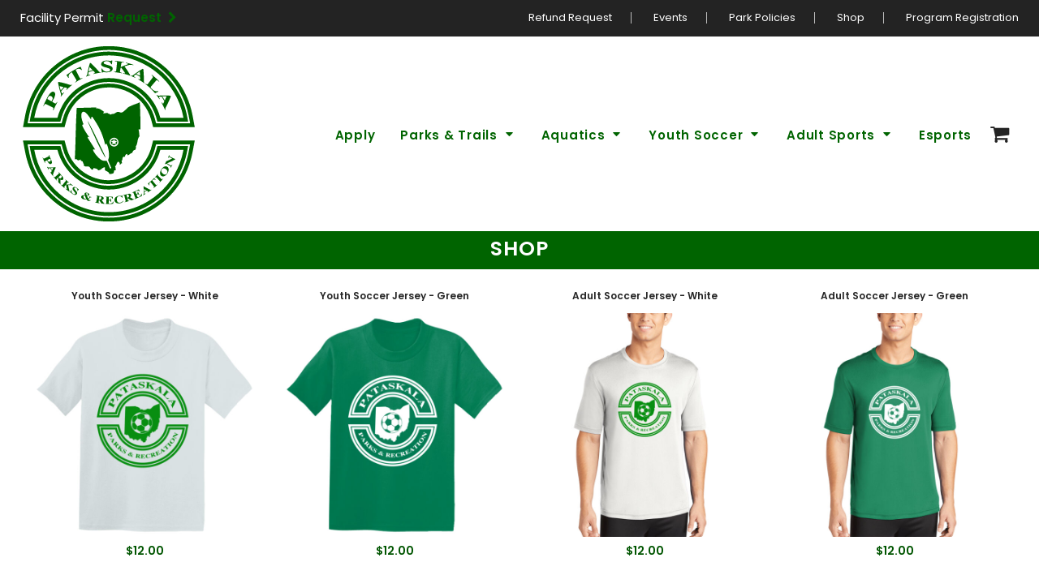

--- FILE ---
content_type: text/html; charset=utf-8
request_url: http://pataskalaparksandrecreation.com/page/shop2
body_size: 60774
content:
<!DOCTYPE html>
<html class="wf-loading">
<head>
    <link rel="preload" href="/pprs/images/icons/fonts/decofonts.woff?97c7b98a3dfdb75dd6f9aa1cce1c6946" as="font" type="font/woff" crossorigin="anonymous">
<style>
  body {
  	visibility: hidden;
  }
  body.dn-behaviours-bound-critical {
    visibility: visible;
  }
  .dn-alt .dn-late-loading {
    display:none;  
  }
  @font-face {
    font-family: "decofonts";
    src:url("/pprs/images/icons/fonts/decofonts.eot?97c7b98a3dfdb75dd6f9aa1cce1c6946#iefix") format("embedded-opentype"),
      url("/pprs/images/icons/fonts/decofonts.woff?97c7b98a3dfdb75dd6f9aa1cce1c6946") format("woff"),
      url("/pprs/images/icons/fonts/decofonts.ttf?97c7b98a3dfdb75dd6f9aa1cce1c6946") format("truetype");
    font-weight: 400;
    font-style: normal;
  }
</style>

  <style>
  @font-face { font-family: "Italian Plate No2 Expanded"; src: url("https://static.afterpay.com/font/ItalianPlateNo2Expanded-Bold.woff2") format("woff2"), url("https://static.afterpay.com/font/ItalianPlateNo2Expanded-Bold.woff") format("woff"); font-weight: 700; font-style: normal; } @font-face { font-family: "Italian Plate No2 Expanded"; src: url("https://static.afterpay.com/font/ItalianPlateNo2Expanded-Demibold.woff2") format("woff2"), url("https://static.afterpay.com/font/ItalianPlateNo2Expanded-Demibold.woff") format("woff"); font-weight: 600; font-style: normal; } @font-face { font-family: "Italian Plate No2 Expanded"; src: url("https://static.afterpay.com/font/ItalianPlateNo2Expanded-Regular.woff2") format("woff2"), url("https://static.afterpay.com/font/ItalianPlateNo2Expanded-Regular.woff") format("woff"); font-weight: 400; font-style: normal; } @font-face { font-family: "Special Elite"; font-style: normal; font-weight: 400; src: url("/rshared/ssc/font_file/google_font/s/specialelite/v19/XLYgIZbkc4JPUL5CVArUVL0ntnAOTg.woff") format("woff"); } @font-face { font-family: Roboto; font-style: normal; font-weight: 500; src: url("/rshared/ssc/font_file/google_font/s/roboto/v32/KFOlCnqEu92Fr1MmEU9fBBc-.woff") format("woff"); } @font-face { font-family: Poppins; font-style: normal; font-weight: 700; src: url("/rshared/ssc/font_file/google_font/s/poppins/v22/pxiByp8kv8JHgFVrLCz7Z1xlEw.woff") format("woff"); } @font-face { font-family: Poppins; font-style: normal; font-weight: 600; src: url("/rshared/ssc/font_file/google_font/s/poppins/v22/pxiByp8kv8JHgFVrLEj6Z1xlEw.woff") format("woff"); } @font-face { font-family: Poppins; font-style: normal; font-weight: 400; src: url("/rshared/ssc/font_file/google_font/s/poppins/v22/pxiEyp8kv8JHgFVrJJfedA.woff") format("woff"); } @font-face { font-family: "Nunito Sans"; font-style: normal; font-weight: 600; font-stretch: normal; src: url("/rshared/ssc/font_file/google_font/s/nunitosans/v15/pe1mMImSLYBIv1o4X1M8ce2xCx3yop4tQpF_MeTm0lfGWVpNn64CL7U8upHZIbMV51Q42ptCp5F5bxqqtQ1yiU4GCC5Xs1Uj.woff") format("woff"); } @font-face { font-family: "Nunito Sans"; font-style: normal; font-weight: 400; font-stretch: normal; src: url("/rshared/ssc/font_file/google_font/s/nunitosans/v15/pe1mMImSLYBIv1o4X1M8ce2xCx3yop4tQpF_MeTm0lfGWVpNn64CL7U8upHZIbMV51Q42ptCp5F5bxqqtQ1yiU4G1ilXs1Uj.woff") format("woff"); } @font-face { font-family: Montserrat; font-style: normal; font-weight: 600; src: url("/rshared/ssc/font_file/google_font/s/montserrat/v29/JTUHjIg1_i6t8kCHKm4532VJOt5-QNFgpCu173w5aXw.woff") format("woff"); } @font-face { font-family: Montserrat; font-style: normal; font-weight: 400; src: url("/rshared/ssc/font_file/google_font/s/montserrat/v29/JTUHjIg1_i6t8kCHKm4532VJOt5-QNFgpCtr6Hw5aXw.woff") format("woff"); } html, body, div, span, iframe, h1, h2, h4, p, a, img, strong, i, ul, li, form, footer, header, nav, section{margin: 0px; padding: 0px; border: 0px; font: inherit; vertical-align: baseline; text-decoration: none;}  footer, header, nav, section{display: block;} body{line-height: 1;}  ul{list-style: none;} *{margin: 0px;} h1, h2, h4, span, a, input, p{letter-spacing: normal; word-spacing: normal;} html{box-sizing: border-box;} *, ::before{box-sizing: inherit;} @media only screen and (min-width: 0px) {.dn-mobile-span6{width: 50%; display: inline-block; vertical-align: top; letter-spacing: normal; word-spacing: normal;} .dn-mobile-span12{width: 100%; display: inline-block; vertical-align: top; letter-spacing: normal; word-spacing: normal;}} @media only screen and (min-width: 768px) {.dn-small-span1{width: 8.33333%; display: inline-block; vertical-align: top; letter-spacing: normal; word-spacing: normal;} .dn-small-span3{width: 25%; display: inline-block; vertical-align: top; letter-spacing: normal; word-spacing: normal;} .dn-small-span4{width: 33.3333%; display: inline-block; vertical-align: top; letter-spacing: normal; word-spacing: normal;} .dn-small-span6{width: 50%; display: inline-block; vertical-align: top; letter-spacing: normal; word-spacing: normal;} .dn-small-span8{width: 66.6667%; display: inline-block; vertical-align: top; letter-spacing: normal; word-spacing: normal;} .dn-small-span9{width: 75%; display: inline-block; vertical-align: top; letter-spacing: normal; word-spacing: normal;} .dn-small-span11{width: 91.6667%; display: inline-block; vertical-align: top; letter-spacing: normal; word-spacing: normal;} .dn-small-span12{width: 100%; display: inline-block; vertical-align: top; letter-spacing: normal; word-spacing: normal;}} @media only screen and (min-width: 992px) {.dn-medium-span1{width: 8.33333%; display: inline-block; vertical-align: top; letter-spacing: normal; word-spacing: normal;} .dn-medium-span3{width: 25%; display: inline-block; vertical-align: top; letter-spacing: normal; word-spacing: normal;} .dn-medium-span4{width: 33.3333%; display: inline-block; vertical-align: top; letter-spacing: normal; word-spacing: normal;} .dn-medium-span6{width: 50%; display: inline-block; vertical-align: top; letter-spacing: normal; word-spacing: normal;} .dn-medium-span8{width: 66.6667%; display: inline-block; vertical-align: top; letter-spacing: normal; word-spacing: normal;} .dn-medium-span9{width: 75%; display: inline-block; vertical-align: top; letter-spacing: normal; word-spacing: normal;} .dn-medium-span11{width: 91.6667%; display: inline-block; vertical-align: top; letter-spacing: normal; word-spacing: normal;} .dn-medium-span12{width: 100%; display: inline-block; vertical-align: top; letter-spacing: normal; word-spacing: normal;}} @media only screen and (min-width: 1210px) {.dn-large-span1{width: 8.33333%; display: inline-block; vertical-align: top; letter-spacing: normal; word-spacing: normal;} .dn-large-span3{width: 25%; display: inline-block; vertical-align: top; letter-spacing: normal; word-spacing: normal;} .dn-large-span4{width: 33.3333%; display: inline-block; vertical-align: top; letter-spacing: normal; word-spacing: normal;} .dn-large-span6{width: 50%; display: inline-block; vertical-align: top; letter-spacing: normal; word-spacing: normal;} .dn-large-span8{width: 66.6667%; display: inline-block; vertical-align: top; letter-spacing: normal; word-spacing: normal;} .dn-large-span9{width: 75%; display: inline-block; vertical-align: top; letter-spacing: normal; word-spacing: normal;} .dn-large-span11{width: 91.6667%; display: inline-block; vertical-align: top; letter-spacing: normal; word-spacing: normal;} .dn-large-span12{width: 100%; display: inline-block; vertical-align: top; letter-spacing: normal; word-spacing: normal;}} .dn-page-columns-container, p, body{color: rgb(28, 27, 27); font-family: Poppins, helvetica, sans-serif; font-size: 12px; font-style: normal; font-variant: normal; font-weight: 400; line-height: 1.65em; font-stretch: normal; text-decoration: none; text-transform: none; letter-spacing: normal; word-spacing: normal;} a{color: rgb(28, 27, 27); font-family: Poppins, helvetica, sans-serif; font-size: 13px; font-style: normal; font-variant: normal; font-weight: 400; line-height: 1.65em; font-stretch: normal; text-decoration: none; text-transform: none; letter-spacing: normal; word-spacing: normal; transition: all 0ms ease-in-out 0s;} a:not(.dn-overridden-hover-off){} h1.dn-styled{color: rgb(28, 27, 27); font-family: Poppins, Helvetica, Arial, sans-serif; font-style: normal; font-variant: normal; font-weight: 400; font-stretch: normal; text-decoration: none; text-transform: uppercase; letter-spacing: 0.1em; word-spacing: normal;} h1.dn-sized{font-size: 20px; line-height: 1.25em;}  .dn-widget-heading h2{color: rgb(28, 27, 27); font-family: Poppins, Helvetica, Arial, sans-serif; font-style: normal; font-variant: normal; font-weight: 400; font-stretch: normal; text-decoration: none; text-transform: capitalize; letter-spacing: 0.03em; word-spacing: normal; text-align: inherit;}  .dn-widget-heading h2{font-size: 20px; line-height: 2em;} h4.dn-styled, h4.dn-styled a{color: rgb(37, 37, 37); font-family: Poppins, Helvetica, Arial, sans-serif; font-style: normal; font-variant: normal; font-weight: 700; font-stretch: normal; text-decoration: none; text-transform: uppercase; letter-spacing: normal; word-spacing: normal;} h4.dn-sized, h4.dn-sized a{font-size: 12px; line-height: 1em;}  header.dn-lh-1rllor .dn-large-header .dn-logo-container div.dn-site-heading{color: rgb(28, 27, 27); font-family: Poppins; font-size: 16px; font-style: normal; font-variant: normal; font-weight: 700; line-height: 4em; font-stretch: normal; text-decoration: none; text-transform: uppercase; letter-spacing: normal; word-spacing: normal;}  nav .dn-nav-item a span, nav .dn-nav-item a, nav .dn-nav-item, body.dn-inline-header nav.dn-nav-main span, body.dn-inline-header nav.dn-nav-main a span, body.dn-inline-header nav.dn-nav-main a, body.dn-inline-header nav.dn-nav-main{color: darkgreen; font-family: Poppins; font-size: 15px; font-style: normal; font-variant: normal; font-weight: 600; line-height: 1em; font-stretch: normal; text-decoration: none; text-transform: none; letter-spacing: 0.05em; word-spacing: normal; transition: all 0ms ease-in-out 0s;} body{background-color: white; width: 100%; overflow-x: hidden;} strong{font-weight: bold;} h1, h2, h4{margin-top: 0px; margin-bottom: 10px;}  h4 a{font-weight: inherit;}  p{margin-bottom: 10px;} .dn-btn{max-width: 100%; text-align: center; cursor: pointer; display: inline-block; padding-left: 5px; padding-right: 5px; position: relative; white-space: nowrap; overflow: hidden; height: 40px; line-height: normal;} .dn-btn .dn-btn-icon{line-height: normal; display: inline-block; vertical-align: middle;} .dn-btn .dn-btn-icon::before{speak: none; line-height: normal; letter-spacing: normal; word-spacing: normal; vertical-align: middle; -webkit-font-smoothing: antialiased; font-style: normal !important; font-weight: normal !important; font-variant: normal !important; text-transform: none !important;} .dn-btn .dn-btn-label{display: inline-block; vertical-align: middle; max-width: 104%; overflow: hidden; line-height: normal; text-overflow: ellipsis; white-space: nowrap;} .dn-btn .dn-btn-label span{overflow: hidden; text-overflow: ellipsis; letter-spacing: normal; word-spacing: normal;} .dn-btn .dn-btn-valign{width: 0px; height: 100%; vertical-align: middle; display: inline-block;} .dn-btn.dn-with-width{width: 100%;} .dn-btn.dn-with-width .dn-btn-valign{height: 100%;} .dn-btn.dn-with-width .dn-btn-label{white-space: nowrap;} .dn-btn.dn-btn-std.dn-styled{background-color: darkgreen; border: 2px solid black; border-radius: 0%; color: white; font-family: Poppins; font-style: normal; font-variant: normal; font-weight: 600; font-stretch: normal; text-transform: uppercase; text-align: center; transition: all 500ms ease-in-out 0s; box-shadow: none;} .dn-btn.dn-btn-std.dn-styled .dn-btn-label > span{text-decoration: none; letter-spacing: 0.1em; word-spacing: normal; color: white; white-space: nowrap;} .dn-btn.dn-btn-std.dn-styled .dn-btn-icon{display: none;} .dn-btn.dn-btn-std.dn-styled .dn-btn-label{margin-left: 0px; padding-left: 0px;} .dn-btn.dn-btn-std.dn-styled .dn-btn-label span{margin-left: 0px;} .dn-btn.dn-btn-std.dn-styled:not(.dn-overridden-hover-off){} .dn-btn.dn-btn-std.dn-sized{font-size: 13px; line-height: 3em; height: auto;} .dn-btn.dn-btn-std.dn-with-width{width: 100%; padding: 0px;} .dn-btn.dn-btn-cart.dn-styled{background-color: black; border: 2px solid black; border-radius: 0%; color: white; font-family: Poppins; font-style: normal; font-variant: normal; font-weight: 600; font-stretch: normal; text-transform: uppercase; text-align: center; transition: all 500ms ease-in-out 0s; box-shadow: none;} .dn-btn.dn-btn-cart.dn-styled .dn-btn-label > span{text-decoration: none; letter-spacing: 0.1em; word-spacing: normal; color: white; white-space: nowrap;} .dn-btn.dn-btn-cart.dn-styled .dn-btn-icon{width: 1.8em; display: inline-block;} .dn-btn.dn-btn-cart.dn-styled .dn-btn-icon::before{font-family: decofonts; font-size: 1.8em; content: "l"; color: white;} .dn-btn.dn-btn-cart.dn-styled .dn-btn-label{margin-left: -1.8em; padding-left: 1.8em;} .dn-btn.dn-btn-cart.dn-styled .dn-btn-label span{margin-left: 1.2em;} .dn-btn.dn-btn-cart.dn-styled:not(.dn-overridden-hover-off){} .dn-btn.dn-btn-cart.dn-sized{font-size: 12px; line-height: 3em; height: auto;} @media only screen and (min-width: 768px) {.dn-widget.dn-small-auto-width .dn-btn.dn-btn-std{padding-left: 30px; padding-right: 30px;}}  div.dn-content > div > .dn-page-section.dn-limit-background-width > div.dn-background-container div.dn-background-image-container, div.dn-content > div > .dn-page-section.dn-limit-content-width > div > div.dn-page-section-content, footer > .dn-page-section.dn-limit-content-width > div > div.dn-page-section-content{margin-left: auto; margin-right: auto; max-width: 1200px;} .dn-page-section-margin{position: relative; z-index: 1;} #log{position: fixed; top: 40px; left: 40px; color: rgb(51, 51, 51); background-color: white; z-index: 99999;} input.dn-styled{box-shadow: none; background: rgba(239, 239, 239, 0); border: 1px solid rgb(204, 204, 204); border-radius: 0px; color: rgb(113, 113, 113); font-family: "Nunito Sans"; font-style: normal; font-variant: normal; font-weight: 400; font-stretch: normal; text-decoration: none; text-transform: none; letter-spacing: normal; position: relative; transition: all 0ms ease-in-out 0s; padding: 10px; max-width: 100%;} input.dn-styled:not(.dn-overridden-focus-off){} input.dn-sized{font-size: 13px; line-height: 1.25em;} input.dn-sized{min-height: 1.75em; height: auto;} .dn-inline-popup{display: none; position: absolute; max-height: 100%; top: 0px; overflow: auto; background-color: rgb(255, 255, 255);} ul.dn-form{letter-spacing: -0.31em;} ul.dn-form > li{margin-bottom: 1em;} ul.dn-form > li > div{vertical-align: top; display: inline-block; width: 100%; margin-left: -120px; padding-left: 125px;} ul.dn-form > li > div input[type="text"]{width: 100%;} ul.dn-form > li > div.dn-btn{margin-left: 0px; padding-left: 0px;} ul.dn-form > li.dn-form-field-inline{display: inline-block; width: 100%;} .dn-form.dn-label-over-field li > div{vertical-align: top; display: inline-block; width: 100%; margin-left: 0px; padding-left: 0px;} .dn-form-footer-actions{text-align: center; padding-top: 10px;} .dn-form-footer-actions.dn-form-field-padding-left{padding-left: 10px;} .dn-form-footer-actions .dn-btn{width: auto; padding: 13px;} .dn-dynamic-alert{visibility: hidden; text-align: center; font-size: 1.2em; opacity: 0; width: 80%; margin-left: auto; margin-right: auto; transition: visibility 0s ease 0.5s, color 0s ease 0.5s, background-color 0s ease 0.5s, border-color 0s ease 0.5s, opacity 0.5s linear 0s; overflow: hidden;} .dn-with-disable-overlay{position: relative;} .dn-with-disable-overlay .dn-disabled-overlay{display: none; position: absolute; width: 100%; height: 100%; top: 0px; left: 0px; z-index: 2;} .dn-with-disable-overlay .dn-disabled-overlay::before{background-color: white; opacity: 0.35; position: absolute; width: 100%; height: 100%; top: 0px; left: 0px; content: ".";} .dn-background-container{position: absolute; left: 0px; top: 0px; height: 100%; width: 100%; z-index: 0;} .dn-background-image-container{height: 100%; width: 100%; overflow: hidden;} .dn-widget-button .dn-btn{display: block;} .dn-decorated-products .dn-grid-image .dn-product-thumbnail-container{height: 100%; width: 100%;} .dn-decorated-products .dn-grid-text.dn-product-name{width: 100%; display: inline-block; text-align: center; overflow: hidden; white-space: normal;} .dn-decorated-products .dn-grid-text.dn-product-name h4{margin-top: 10px; text-overflow: ellipsis; overflow: hidden;} .dn-decorated-products .dn-grid-text.dn-product-price{width: 100%; display: inline-block; text-align: center;} .dn-widget-heading .dn-heading.dn-heading-link{cursor: pointer;} .dn-image-container{overflow: hidden; text-align: center; display: inline-block; vertical-align: middle;} .dn-image-container.dn-fill{width: 100%;} .dn-image-transform{position: relative;} .dn-image-overlay{z-index: 2; position: absolute; left: 0px; top: 0px; height: 100%; width: 100%;} img.dn-image{max-width: 100%; display: block; margin-left: auto; margin-right: auto;} .dn-image-container.dn-fill img.dn-image{width: 100%;} .dn-logo-container a{text-decoration: none;} .dn-logo-container .dn-logo-list li{text-align: center;} .dn-logo-container .dn-logo-list li img{vertical-align: middle;} .dn-logo-container .dn-logo-list.dn-list-horizontal li{display: inline-block;} .dn-logo-container .dn-logo-svg{width: 100%; height: 100%;} .dn-newsletter-signup-container[data-breakpoint-250="true"]{margin: auto;} .dn-shopping-cart-container .dn-thumbnail-100 .dn-line-item-thumbnail{width: 100px;} .dn-shopping-cart-container .dn-line-item-thumbnail{vertical-align: top; padding: 5px; position: relative; text-align: center; max-width: 100%; margin-left: auto; margin-right: auto;} .dn-shopping-cart-container .dn-line-item-thumbnail img{max-width: 100%;} .dn-shopping-cart-container .dn-line-item-details{display: inline-block; vertical-align: top; padding: 5px; font-weight: bold; width: 100%;} .dn-shopping-cart-container .dn-line-item-details .dn-line-item-details-name{display: inline-block;} .dn-shopping-cart-container .dn-line-item-price{display: inline-block; vertical-align: top; padding: 5px 0px 5px 5px; width: 100px; text-align: right;} .dn-shopping-cart-container .dn-line-item-details-container.dn-with-price .dn-line-item-details{margin-right: -100px; padding-right: 100px;} .dn-shopping-cart-container[data-breakpoint-inline="true"] .dn-shopping-cart-line-item.dn-with-thumbnail .dn-line-item-thumbnail{display: inline-block;} .dn-shopping-cart-container[data-breakpoint-inline="true"] .dn-shopping-cart-line-item.dn-with-thumbnail .dn-line-item-details-container{display: inline-block; width: 100%;} .dn-shopping-cart-container[data-breakpoint-inline="true"] .dn-thumbnail-100 .dn-line-item-details-container{margin-left: -100px; padding-left: 110px;} .dn-shopping-cart-actions{padding: 5px; text-align: center;} .dn-social-links-container.dn-display-as-icons li a span{display: none;} .dn-social-links-container.dn-display-as-icons li{font-size: 18px;} .dn-social-links-container.dn-display-as-icons li.dn-social-link-facebook a::before{speak: none; line-height: 1; -webkit-font-smoothing: antialiased; content: "V"; display: inline-block; letter-spacing: normal; word-spacing: normal; font-family: decofonts !important; font-style: normal !important; font-weight: normal !important; font-variant: normal !important; text-transform: none !important;} .dn-social-links-container.dn-display-as-icons li.dn-social-link-youtube a::before{speak: none; line-height: 1; -webkit-font-smoothing: antialiased; content: "1"; display: inline-block; letter-spacing: normal; word-spacing: normal; font-family: decofonts !important; font-style: normal !important; font-weight: normal !important; font-variant: normal !important; text-transform: none !important;} .dn-social-links-container.dn-list-horizontal li{display: inline-block;} .dn-video-container{position: relative; padding-top: 0px; height: 0px;} .dn-video-container.dn-video-aspect-ratio-16-9{padding-bottom: 56.25%;} .dn-video-container iframe{position: absolute; top: 0px; left: 0px; width: 100%; height: 100%;} .dn-nav-dropdown-background-container{opacity: 0; background-color: white; position: fixed; inset: 0px; z-index: 100; visibility: hidden; transition: opacity 0.2s ease 0s, visibility 0s ease 0.2s;} .dn-nav-dropdown-container{position: fixed; max-width: 0px; transition: max-width 0.2s ease 0s; right: 0px; top: 0px; bottom: 0px; overflow-y: auto; z-index: 101; background-color: rgb(255, 255, 255);} .dn-nav-dropdown-container > nav{border-left: 2px solid rgb(0, 0, 0); height: 100%; padding: 10px; min-width: 200px;} .dn-nav-dropdown-container > nav .dn-dropdown-anchor{max-width: 1px; text-decoration: underline; background-attachment: fixed; display: none;} .dn-nav-dropdown-container > nav .dn-nav-close{position: relative; cursor: pointer; height: 37px; border-bottom: 1px solid rgb(204, 204, 204); margin-bottom: 10px;} .dn-nav-dropdown-container > nav .dn-nav-close span{display: none;} .dn-nav-dropdown-container > nav .dn-nav-close::after{speak: none; line-height: 1; -webkit-font-smoothing: antialiased; content: "m"; display: inline-block; letter-spacing: normal; word-spacing: normal; font-size: 25px; width: 25px; position: absolute; right: 10px; top: 5px; color: rgb(0, 0, 0); font-family: decofonts !important; font-style: normal !important; font-weight: normal !important; font-variant: normal !important; text-transform: none !important;} .dn-nav-dropdown-container > nav .dn-nav-back{position: relative; cursor: pointer; height: 37px; padding-right: 45px; padding-top: 5px; border-bottom: 1px solid rgb(204, 204, 204); margin-bottom: 10px;} .dn-nav-dropdown-container > nav .dn-nav-back span{font-size: 1.2em; line-height: 1.5em; color: rgb(0, 0, 0);} .dn-nav-dropdown-container > nav .dn-nav-back::after{speak: none; line-height: 1; -webkit-font-smoothing: antialiased; content: "B"; display: inline-block; letter-spacing: normal; word-spacing: normal; font-size: 25px; width: 25px; position: absolute; right: 10px; top: 5px; color: rgb(0, 0, 0); font-family: decofonts !important; font-style: normal !important; font-weight: normal !important; font-variant: normal !important; text-transform: none !important;} .dn-nav-dropdown-container > nav .dn-nav-item a{font-size: 1.2em; line-height: 1.5em;} .dn-nav-dropdown-container > nav .dn-nav-item.dn-nav-separator{margin-top: 10px; margin-bottom: 10px; padding: 0px; border-bottom: 1px solid rgb(204, 204, 204);} .dn-nav-dropdown-container > nav .dn-nav-item.dn-nav-separator hr{display: none;} .dn-nav-dropdown-container > nav.dn-nav-dropdown{color: rgb(0, 0, 0);} .dn-nav-dropdown-container > nav.dn-nav-dropdown div.dn-nav-item a, .dn-nav-dropdown-container > nav.dn-nav-dropdown div.dn-nav-item span{color: rgb(0, 0, 0);} .dn-inline-popup.dn-search-page-top{position: fixed; width: 100%; height: 60px; top: 0px; left: 0px; background-color: white; padding: 10px; overflow: hidden; box-shadow: rgb(153, 153, 153) 0px 0px 6px 1px;} .dn-inline-popup.dn-search-page-top .dn-search-field-container{width: 100%; margin-right: -140px; padding-right: 140px; display: inline-block; vertical-align: middle;} .dn-inline-popup.dn-search-page-top .dn-search-field-container .dn-search-field{width: 100%; height: 40px; display: inline-block; vertical-align: middle; font-size: 20px; padding-left: 10px; padding-right: 10px;} .dn-inline-popup.dn-search-page-top .dn-btn{display: inline-block; width: 100px; height: 40px; vertical-align: middle;} .dn-inline-popup.dn-search-page-top .dn-close{display: inline-block; width: 40px; height: 40px; vertical-align: middle; text-align: right; font-size: 20px; margin-top: 0px; padding-top: 9px; cursor: pointer;} .dn-inline-popup.dn-search-page-top .dn-close::before{speak: none; line-height: 1; -webkit-font-smoothing: antialiased; content: "m"; display: inline-block; letter-spacing: normal; word-spacing: normal; font-family: decofonts !important; font-style: normal !important; font-weight: normal !important; font-variant: normal !important; text-transform: none !important;} header.dn-lh-1rllor{position: relative;} header.dn-lh-1rllor .dn-large-header-container .dn-large-header{display: none; line-height: 0px;} @media only screen and (min-width: 768px) {header.dn-lh-1rllor .dn-large-header-container .dn-large-header{display: block;}} header.dn-lh-1rllor .dn-large-header-container .dn-large-header .dn-logo-and-nav-container{display: inline-block; vertical-align: middle; width: 100%; margin-right: -320px; padding-right: 320px; white-space: nowrap;} header.dn-lh-1rllor .dn-large-header-container .dn-large-header .dn-logo-and-nav-container > div{position: relative;} header.dn-lh-1rllor .dn-large-header-container .dn-large-header .dn-logo-and-nav-container > div .dn-logo-container{max-width: 400px; display: inline-block; line-height: initial; position: relative; text-align: left; vertical-align: middle; padding: 0px; z-index: 0; overflow: hidden;} header.dn-lh-1rllor .dn-large-header-container .dn-large-header .dn-logo-and-nav-container > div .dn-logo-container .dn-logo{font-size: 0px; line-height: 0px;} header.dn-lh-1rllor .dn-large-header-container .dn-large-header .dn-logo-and-nav-container > div .dn-logo-container .dn-logo.dn-logo-svg{min-width: 100px;} header.dn-lh-1rllor .dn-large-header-container .dn-large-header .dn-logo-and-nav-container > div .dn-logo-container .dn-logo.dn-logo-svg img{max-width: 100%; max-height: 100%;}  header.dn-lh-1rllor .dn-large-header-container .dn-large-header .dn-logo-and-nav-container > div .dn-logo-container div.dn-site-heading{padding: 10px; margin-bottom: 0px;} header.dn-lh-1rllor .dn-large-header-container .dn-large-header .dn-logo-and-nav-container > div .dn-header-nav-container{display: inline-block; vertical-align: middle;} header.dn-lh-1rllor .dn-large-header-container .dn-large-header.dn-header-with-phone-number .dn-logo-and-nav-container{margin-right: -420px; padding-right: 420px;} body.dn-inline-header header.dn-lh-1rllor .dn-large-header-container{background-color: white;} body.dn-inline-header header.dn-lh-1rllor .dn-large-header-container .dn-large-header{background-color: white;} body.dn-inline-header header.dn-lh-1rllor .dn-large-header-container .dn-large-header .dn-logo-and-nav-container > div .dn-logo-container{color: rgb(28, 27, 27);}  .dn-shopping-cart-icon-over-right-container{vertical-align: middle; margin-right: 5px; cursor: pointer; position: relative;}  .dn-shopping-cart-icon-over-right-container::before{speak: none; line-height: 1; -webkit-font-smoothing: antialiased; content: "l"; display: inline-block; letter-spacing: normal; word-spacing: normal; font-family: decofonts !important; font-style: normal !important; font-weight: normal !important; font-variant: normal !important; text-transform: none !important;}  .dn-shopping-cart-icon-over-right-container span{position: absolute; right: -3px; bottom: 0.5em; display: inline-block; padding: 1px; font-size: 0.5em; line-height: 0.9em; background-color: white; color: rgb(28, 27, 27); border: 1px solid rgb(28, 27, 27); border-radius: 50%; text-align: center; min-width: 13px;}  .dn-shopping-cart-icon-over-right-container span[data-cart-items="0"]{display: none;}  .dn-shopping-cart-icon-over-right-container{vertical-align: middle; margin-right: 5px; cursor: pointer; position: relative;}  .dn-shopping-cart-icon-over-right-container::before{speak: none; line-height: 1; -webkit-font-smoothing: antialiased; content: "l"; display: inline-block; letter-spacing: normal; word-spacing: normal; font-family: decofonts !important; font-style: normal !important; font-weight: normal !important; font-variant: normal !important; text-transform: none !important;}  .dn-shopping-cart-icon-over-right-container span{position: absolute; right: -3px; bottom: 0.5em; display: inline-block; padding: 1px; font-size: 0.5em; line-height: 0.9em; background-color: white; color: rgb(28, 27, 27); border: 1px solid rgb(28, 27, 27); border-radius: 50%; text-align: center; min-width: 13px;}  .dn-shopping-cart-icon-over-right-container span[data-cart-items="0"]{display: none;}  .dn-shopping-cart-icon-over-right-container{vertical-align: middle; margin-right: 5px; cursor: pointer; position: relative;}  .dn-shopping-cart-icon-over-right-container::before{speak: none; line-height: 1; -webkit-font-smoothing: antialiased; content: "l"; display: inline-block; letter-spacing: normal; word-spacing: normal; font-family: decofonts !important; font-style: normal !important; font-weight: normal !important; font-variant: normal !important; text-transform: none !important;}  .dn-shopping-cart-icon-over-right-container span{position: absolute; right: -3px; bottom: 0.5em; display: inline-block; padding: 1px; font-size: 0.5em; line-height: 0.9em; background-color: white; color: rgb(28, 27, 27); border: 1px solid rgb(28, 27, 27); border-radius: 50%; text-align: center; min-width: 13px;}  .dn-shopping-cart-icon-over-right-container span[data-cart-items="0"]{display: none;} body.dn-inline-header .dn-large-header-container .dn-shopping-cart-icon-over-right-container{font-size: 14px; line-height: 0em;} .dn-inline-popup.dn-shopping-cart-icon-over-right-popup{position: fixed; width: 300px; height: 100%; right: -300px; top: 0px; background-color: white; transition: right 0.4s ease 0s; display: block;} .dn-shopping-cart-icon-over-right-popup{border-left: 2px solid rgb(28, 27, 27);} .dn-shopping-cart-icon-over-right-popup > div{padding: 20px; height: 100%;}  .dn-shopping-cart-icon-over-right-container{vertical-align: middle; margin-right: 5px; cursor: pointer; position: relative;}  .dn-shopping-cart-icon-over-right-container::before{speak: none; line-height: 1; -webkit-font-smoothing: antialiased; content: "l"; display: inline-block; letter-spacing: normal; word-spacing: normal; font-family: decofonts !important; font-style: normal !important; font-weight: normal !important; font-variant: normal !important; text-transform: none !important;}  .dn-shopping-cart-icon-over-right-container span{position: absolute; right: -3px; bottom: 0.5em; display: inline-block; padding: 1px; font-size: 0.5em; line-height: 0.9em; background-color: white; color: rgb(28, 27, 27); border: 1px solid rgb(28, 27, 27); border-radius: 50%; text-align: center; min-width: 13px;}  .dn-shopping-cart-icon-over-right-container span[data-cart-items="0"]{display: none;} body{transition: margin-left 0.4s ease 0s;} .dn-search-field{margin-bottom: 0px; border-width: 0px; border-style: initial; border-color: initial; color: rgb(113, 113, 113); width: 90%; text-indent: 5px; padding: 5px 0px !important;} .dn-inline-popup.dn-search-page-top{position: fixed; width: 100%; height: 60px; top: 0px; left: 0px; background-color: white; padding: 10px; overflow: hidden; box-shadow: rgb(153, 153, 153) 0px 0px 6px 1px;} .dn-inline-popup.dn-search-page-top .dn-search-field-container{width: 100%; margin-right: -140px; padding-right: 140px; display: inline-block; vertical-align: middle;} .dn-inline-popup.dn-search-page-top .dn-search-field-container .dn-search-field{width: 100%; height: 40px; display: inline-block; vertical-align: middle; font-size: 20px; padding-left: 10px; padding-right: 10px;} .dn-inline-popup.dn-search-page-top .dn-btn{display: inline-block; width: 100px; height: 40px; vertical-align: middle;} .dn-inline-popup.dn-search-page-top .dn-close{display: inline-block; width: 40px; height: 40px; vertical-align: middle; text-align: right; font-size: 20px; margin-top: 0px; padding-top: 9px; cursor: pointer;} .dn-inline-popup.dn-search-page-top .dn-close::before{speak: none; line-height: 1; -webkit-font-smoothing: antialiased; content: "m"; display: inline-block; letter-spacing: normal; word-spacing: normal; font-family: decofonts !important; font-style: normal !important; font-weight: normal !important; font-variant: normal !important; text-transform: none !important;} nav.dn-nav-main{margin-bottom: 0px; list-style: none; text-align: left;} nav.dn-nav-main .dn-nav-item{display: inline-block; position: relative; line-height: 25px; padding: 0px 10px;} nav.dn-nav-main .dn-nav-item span{vertical-align: middle;} .dn-nav-main.dn-nav-main-inline{white-space: normal;} .dn-nav-main > div{visibility: hidden;} body.dn-behaviours-bound-critical .dn-nav-main > div{visibility: visible;} @media only screen and (min-width: 768px) {.dn-nav-dropdown-background-container{display: none;} nav.dn-nav-main .dn-nav-item .dn-dropdown-anchor{display: block; text-align: right; vertical-align: top; height: 0px; max-height: 1px;} nav.dn-nav-main .dn-nav-item:first-of-type .dn-dropdown-anchor{text-align: left;} .dn-nav-dropdown-container{display: block; position: absolute; max-width: none; right: auto; top: 0px; bottom: auto; max-height: 0px; min-width: 200px; transition: max-height 0.2s ease 0s; overflow: hidden;} .dn-nav-dropdown-container > nav.dn-nav-dropdown{background-color: white; padding: 10px 0px; border: 2px solid rgba(196, 196, 196, 0.53); height: auto;} .dn-nav-dropdown-container > nav.dn-nav-dropdown .dn-nav-item{padding: 0px; color: darkgreen;} .dn-nav-dropdown-container > nav.dn-nav-dropdown .dn-nav-item.dn-nav-close{display: none;} .dn-nav-dropdown-container > nav.dn-nav-dropdown .dn-nav-item.dn-nav-back{display: none;} .dn-nav-dropdown-container > nav.dn-nav-dropdown .dn-nav-item a{color: darkgreen; font-size: 1em; line-height: 1em;} .dn-nav-dropdown-container nav.dn-nav-with-submenus .dn-nav-item{padding-left: 20px;} body.dn-fixed-header .dn-nav-dropdown-container{position: fixed;} .dn-nav-dropdown-container .dn-nav-item .dn-nav-submenu-link::before{speak: none; line-height: 1; -webkit-font-smoothing: antialiased; content: "g"; display: inline-block; letter-spacing: normal; word-spacing: normal; vertical-align: text-top; margin-left: -16px; width: 16px; font-family: decofonts !important; font-style: normal !important; font-weight: normal !important; font-variant: normal !important; text-transform: none !important;}} .dn-nav-dropdown{color: darkgreen;} .dn-nav-dropdown a, .dn-nav-dropdown span{color: darkgreen;} nav.dn-nav-main .dn-nav-with-submenu a::after{speak: none; line-height: 1; -webkit-font-smoothing: antialiased; content: "f"; display: inline-block; letter-spacing: normal; word-spacing: normal; vertical-align: middle; margin-left: 2px; margin-top: -0.1em; width: 16px; font-family: decofonts !important; font-style: normal !important; font-weight: normal !important; font-variant: normal !important; text-transform: none !important;} div.dn-content > div > .dn-page-section, footer > .dn-page-section{width: 100%;} .dn-page-section{position: relative;} .dn-page-section::before, .dn-page-section::after{content: " "; display: table;} .dn-page-section-content::before, .dn-page-section-content::after{content: " "; display: table;} .dn-page-section > div > .dn-page-section-content{z-index: 1; position: relative;} .dn-background-container{overflow: hidden;} .dn-background-container > div{width: 100%; height: 100%; position: absolute; left: 0px; top: 0px;} .dn-page-column{position: relative;} .dn-page-column .dn-page-column-content{height: 100%; position: relative; z-index: 2;} .dn-page-column .dn-page-column-content::before, .dn-page-column .dn-page-column-content::after{content: " "; display: table;} div.dn-widget{position: relative;} .dn-padding-container{position: relative; line-height: 0px; font-size: 0px;} .dn-page-columns-container{width: 100%;} @media only screen and (min-width: 0px) {.dn-mobile-align-center.dn-page-section{margin-left: auto; margin-right: auto;} .dn-page-section-margin-top-none{margin-top: 0px;} .dn-page-section-margin-bottom-none{margin-bottom: 0px;} .dn-widget-margin-top-none{margin-top: 0px;} .dn-widget-margin-bottom-none{margin-bottom: 0px;} .dn-page-section-spacing-small > div > .dn-page-section-content > .dn-padding-container{margin-left: -1px; margin-top: -1px;}  .dn-page-section-spacing-small > div > .dn-page-section-content > .dn-padding-container > .dn-page-columns-container > .dn-page-column{padding-left: 1px; padding-top: 1px;} .dn-page-section-margin-top-small{margin-top: 1px;} .dn-page-section-margin-top-medium{margin-top: 3px;} .dn-page-section-spacing-xlarge > div > .dn-page-section-content > .dn-padding-container{margin-left: -8px; margin-top: -8px;}  .dn-page-section-spacing-xlarge > div > .dn-page-section-content > .dn-padding-container > .dn-page-columns-container > .dn-page-column{padding-left: 8px; padding-top: 8px;} .dn-page-section-spacing-default > div > .dn-page-section-content > .dn-padding-container{margin-left: -3px; margin-top: -3px;}  .dn-page-section-spacing-default > div > .dn-page-section-content > .dn-padding-container > .dn-page-columns-container > .dn-page-column{padding-left: 3px; padding-top: 3px;} .dn-page-section-margin-top-default{margin-top: 3px;} .dn-mobile-widget-hide{display: none;}} @media only screen and (min-width: 768px) {.dn-page-section-margin-top-none{margin-top: 0px;} .dn-page-section-margin-bottom-none{margin-bottom: 0px;} .dn-widget-margin-top-none{margin-top: 0px;} .dn-widget-margin-bottom-none{margin-bottom: 0px;} .dn-page-section-spacing-small > div > .dn-page-section-content > .dn-padding-container{margin-left: -2px; margin-top: -2px;}  .dn-page-section-spacing-small > div > .dn-page-section-content > .dn-padding-container > .dn-page-columns-container > .dn-page-column{padding-left: 2px; padding-top: 2px;} .dn-page-section-margin-top-small{margin-top: 2px;} .dn-page-section-margin-top-medium{margin-top: 6px;} .dn-page-section-spacing-xlarge > div > .dn-page-section-content > .dn-padding-container{margin-left: -16px; margin-top: -16px;}  .dn-page-section-spacing-xlarge > div > .dn-page-section-content > .dn-padding-container > .dn-page-columns-container > .dn-page-column{padding-left: 16px; padding-top: 16px;} .dn-page-section-spacing-default > div > .dn-page-section-content > .dn-padding-container{margin-left: -6px; margin-top: -6px;}  .dn-page-section-spacing-default > div > .dn-page-section-content > .dn-padding-container > .dn-page-columns-container > .dn-page-column{padding-left: 6px; padding-top: 6px;} .dn-page-section-margin-top-default{margin-top: 6px;} .dn-small-widget-stack{display: block;}} @media only screen and (min-width: 992px) {.dn-page-section-margin-top-none{margin-top: 0px;} .dn-page-section-margin-bottom-none{margin-bottom: 0px;} .dn-widget-margin-top-none{margin-top: 0px;} .dn-widget-margin-bottom-none{margin-bottom: 0px;} .dn-page-section-spacing-small > div > .dn-page-section-content > .dn-padding-container{margin-left: -2px; margin-top: -2px;}  .dn-page-section-spacing-small > div > .dn-page-section-content > .dn-padding-container > .dn-page-columns-container > .dn-page-column{padding-left: 2px; padding-top: 2px;} .dn-page-section-margin-top-small{margin-top: 2px;} .dn-page-section-margin-top-medium{margin-top: 6px;} .dn-page-section-spacing-xlarge > div > .dn-page-section-content > .dn-padding-container{margin-left: -24px; margin-top: -24px;}  .dn-page-section-spacing-xlarge > div > .dn-page-section-content > .dn-padding-container > .dn-page-columns-container > .dn-page-column{padding-left: 24px; padding-top: 24px;} .dn-page-section-spacing-default > div > .dn-page-section-content > .dn-padding-container{margin-left: -6px; margin-top: -6px;}  .dn-page-section-spacing-default > div > .dn-page-section-content > .dn-padding-container > .dn-page-columns-container > .dn-page-column{padding-left: 6px; padding-top: 6px;} .dn-page-section-margin-top-default{margin-top: 6px;} .dn-medium-widget-stack{display: block;}} @media only screen and (min-width: 1210px) {.dn-page-section-margin-top-none{margin-top: 0px;} .dn-page-section-margin-bottom-none{margin-bottom: 0px;} .dn-widget-margin-top-none{margin-top: 0px;} .dn-widget-margin-bottom-none{margin-bottom: 0px;} .dn-page-section-spacing-small > div > .dn-page-section-content > .dn-padding-container{margin-left: -4px; margin-top: -4px;}  .dn-page-section-spacing-small > div > .dn-page-section-content > .dn-padding-container > .dn-page-columns-container > .dn-page-column{padding-left: 4px; padding-top: 4px;} .dn-page-section-margin-top-small{margin-top: 4px;} .dn-page-section-margin-top-medium{margin-top: 12px;} .dn-page-section-spacing-xlarge > div > .dn-page-section-content > .dn-padding-container{margin-left: -32px; margin-top: -32px;}  .dn-page-section-spacing-xlarge > div > .dn-page-section-content > .dn-padding-container > .dn-page-columns-container > .dn-page-column{padding-left: 32px; padding-top: 32px;} .dn-page-section-spacing-default > div > .dn-page-section-content > .dn-padding-container{margin-left: -12px; margin-top: -12px;}  .dn-page-section-spacing-default > div > .dn-page-section-content > .dn-padding-container > .dn-page-columns-container > .dn-page-column{padding-left: 12px; padding-top: 12px;} .dn-page-section-margin-top-default{margin-top: 12px;} .dn-large-widget-stack{display: block;}} .dn-widgets{width: 100%;} .dn-widget{line-height: 0px; font-size: 0px;} .dn-widget-content-container{z-index: 3; position: relative; line-height: 1.6em; font-size: 12px; width: 100%; display: inline-block;} .dn-widget-content{z-index: 3; position: relative;} @media only screen and (min-width: 0px) {.dn-widget.dn-mobile-align-left{text-align: left;} .dn-widget.dn-mobile-align-left .dn-widget-content-container{display: inline-block;} .dn-widget.dn-mobile-align-center{text-align: center;} .dn-widget.dn-mobile-align-center .dn-widget-content-container{display: inline-block;}} @media only screen and (min-width: 768px) {.dn-widget.dn-small-align-left{text-align: left;} .dn-widget.dn-small-align-left .dn-widget-content-container{display: inline-block;} .dn-widget.dn-small-align-center{text-align: center;} .dn-widget.dn-small-align-center .dn-widget-content-container{display: inline-block;} .dn-widget.dn-small-align-right{text-align: right;} .dn-widget.dn-small-align-right .dn-widget-content-container{display: inline-block;}} .dn-grid-container[data-grid-cols="1"] .dn-grid .dn-grid-item{width: 100%;} .dn-grid-container[data-grid-cols="2"] .dn-grid .dn-grid-item{width: 50%;} .dn-grid-container[data-grid-cols="3"] .dn-grid .dn-grid-item{width: 33.3333%;} .dn-grid-container[data-grid-cols="4"] .dn-grid .dn-grid-item{width: 25%;} .dn-grid-container[data-grid-cols="5"] .dn-grid .dn-grid-item{width: 20%;} .dn-grid-container[data-grid-cols="6"] .dn-grid .dn-grid-item{width: 16.6667%;} .dn-grid-container[data-grid-cols="7"] .dn-grid .dn-grid-item{width: 14.2857%;} .dn-grid-container[data-grid-cols="8"] .dn-grid .dn-grid-item{width: 12.5%;} .dn-grid-container[data-grid-cols="9"] .dn-grid .dn-grid-item{width: 11.1111%;} .dn-grid-container[data-grid-cols="10"] .dn-grid .dn-grid-item{width: 10%;} .dn-grid-container[data-grid-cols="11"] .dn-grid .dn-grid-item{width: 9.09091%;} .dn-grid-container[data-grid-cols="12"] .dn-grid .dn-grid-item{width: 8.33333%;} .dn-grid-container .dn-grid{display: flex; -webkit-box-orient: horizontal; flex-flow: wrap;}  .dn-page-columns-container{display: inline-flex; -webkit-box-orient: horizontal; flex-flow: wrap;} .dn-grid-container::before, .dn-grid-container::after{content: " "; display: table;} .dn-grid-container{letter-spacing: -0.31em;} .dn-grid-container .dn-grid{visibility: hidden;} .dn-grid-container .dn-grid-item{display: inline-block; vertical-align: top; position: relative;} .dn-grid-container .dn-grid-item .dn-grid-item-container{padding: 5px; text-align: center; letter-spacing: normal; word-spacing: normal; height: 100%; width: 100%; margin-left: auto; margin-right: auto; border: 0px solid transparent; border-radius: 0px; background-color: transparent; overflow: hidden;} .dn-grid-container .dn-grid-item .dn-grid-item-container .dn-grid-image{} .dn-grid-container .dn-grid-item .dn-grid-item-container .dn-grid-image img{display: block; margin-left: auto; margin-right: auto; width: auto; height: auto; max-width: 100%; max-height: 100%; border: 1px solid transparent; border-radius: 0px;} .dn-grid-container .dn-grid-item .dn-grid-item-container .dn-grid-image .dn-grid-image-content{width: 100%; height: 100%; top: 0px; left: 0px; position: absolute; overflow: hidden;} .dn-grid-container .dn-grid-item .dn-grid-item-container .dn-grid-image.dn-with-height-padding{position: relative;} .dn-grid-container .dn-grid-item .dn-grid-item-container .dn-grid-text{position: relative;} body.dn-behaviours-bound-critical .dn-grid-container .dn-grid{visibility: visible;} .dn-grid-container.dn-grid-image-cropped .dn-grid-image img{width: 100%;} .dn-grid-container[data-grid-cols="1"] .dn-grid .dn-grid-item{display: block; margin-left: auto; margin-right: auto;} .dn-grid-container[data-grid-cols="1"] .dn-grid .dn-grid-item .dn-grid-item-container{display: block; margin-left: auto; margin-right: auto;} .dn-grid.dn-with-spacing .dn-grid-item{padding: 0px;} .dn-grid.dn-with-spacing .dn-grid-item .dn-grid-item-container{padding: 0px;} @media only screen and (min-width: 0px) {.dn-widget-spacing-xlarge .dn-grid.dn-with-spacing{margin-left: -8px; margin-top: -8px;} .dn-widget-spacing-xlarge .dn-grid.dn-with-spacing .dn-grid-item{padding: 8px 0px 0px 8px;}} @media only screen and (min-width: 768px) {.dn-widget-spacing-xlarge .dn-grid.dn-with-spacing{margin-left: -16px; margin-top: -16px;} .dn-widget-spacing-xlarge .dn-grid.dn-with-spacing .dn-grid-item{padding: 16px 0px 0px 16px;}} @media only screen and (min-width: 992px) {.dn-widget-spacing-xlarge .dn-grid.dn-with-spacing{margin-left: -24px; margin-top: -24px;} .dn-widget-spacing-xlarge .dn-grid.dn-with-spacing .dn-grid-item{padding: 24px 0px 0px 24px;}} @media only screen and (min-width: 1210px) {.dn-widget-spacing-xlarge .dn-grid.dn-with-spacing{margin-left: -32px; margin-top: -32px;} .dn-widget-spacing-xlarge .dn-grid.dn-with-spacing .dn-grid-item{padding: 32px 0px 0px 32px;}} .dn-links-list{letter-spacing: -0.31em; font-size: 1em;} footer{text-align: center;}  footer .dn-cookieconsent-container div{padding: 5px; margin-bottom: 0px;} .dn-social-links-container.dn-display-as-icons li a{background-color: rgb(28, 27, 27); color: white; border-radius: 50%; height: 28px; width: 28px; margin: 2px; display: flex; -webkit-box-align: center; align-items: center; -webkit-box-pack: center; justify-content: center; font-size: 21.5px; transition: opacity 0.5s ease 0s; text-decoration: none;} a{transition: color 0.5s ease-in 0s;} .dn-inline-header .dn-lh-1rllor nav.dn-nav-main{text-align: center;} nav{text-align: center;} nav .dn-nav-item{cursor: pointer;} nav .dn-nav-item a{cursor: pointer;} .dn-nav-dropdown-container > nav.dn-nav-dropdown div.dn-nav-item a{line-height: 2em;} @media only screen and (min-width: 768px) {.dn-nav-dropdown-container > nav.dn-nav-dropdown div.dn-nav-item a{color: darkgreen;} .dn-nav-dropdown-container > nav.dn-nav-dropdown div.dn-nav-item span{color: darkgreen;}} .dn-shopping-cart-icon-over-right-popup{border-left: 0px;} body.dn-inline-header header.dn-lh-1rllor .dn-large-header-container .dn-large-header{background-color: white; margin-top: 0px;} div.dn-content{margin-top: 0px;} .dn-site:not(.dn-edit-mode):not([class*="dn-fullscreen"]) div.dn-content{overflow-y: hidden;} footer h2{color: rgb(196, 196, 196);} footer a{color: rgb(54, 52, 52);} footer .dn-social-links-container.dn-display-as-icons li a{background-color: rgb(54, 52, 52); color: white;} .dn-site:not(.dn-edit-mode):not([class*="dn-fullscreen"]) footer{overflow-y: hidden;} .dn-decorated-products .dn-grid-text.dn-product-name{margin-top: 5px; text-transform: uppercase; font-size: 1.1em; font-weight: bold;} .dn-decorated-products .dn-grid-text.dn-product-price{font-size: 1.1em;} body.dn-behaviours-bound{visibility: visible;} .mobile_header_mn_otr, .header_top_mn_otr{background: rgb(35, 35, 35);}  .cart_btn i::before, .user_login a i::before, .header_right_menu .dn-shopping-cart-icon-over-right-container::before{color: rgb(35, 35, 35);} .header_top_left p, .header_top_right ul li a{color: rgb(255, 255, 255);} .cart_btn a span{color: rgb(255, 255, 255);} .mobile_header_cart_chat .cart_btn a i::before, .mobile_header_cart_chat .user_login a i::before{color: rgb(0, 100, 0);} .cart_btn, .user_login{border-color: rgb(255, 255, 255) !important;}  .mobile_header_btn button.open_menu span, .user_login ul, .cart_btn a span{background: rgb(0, 100, 0);} .header_top_right ul li::after{background: rgb(255, 255, 255);} .user_login ul{background: rgb(255, 255, 255);} #cart_link div span, #header_part nav a::before, body .dn-inline-popup.dn-search-page-top form .dn-btn{background: rgb(0, 100, 0);} body.dn-inline-header .header_top_left p a{color: rgb(0, 100, 0);} #cart_link div span, body .dn-inline-popup.dn-search-page-top form .dn-btn{border-color: rgb(0, 100, 0);} #header_part nav a, .user_login{border-right: 1px solid rgb(255, 255, 255);} .mobile_header_mn_otr{display: none;} .mobile_header_mn_otr{padding: 5px 0px 3px; position: relative;} .dn-nav-dropdown-container{left: 0px;} nav .dn-nav-item{text-align: left;} #main_nav_dropdown .dn-nav-item.dn-nav-with-submenu div.dn-nav-submenu-link a{display: none;} #main_nav_dropdown .dn-nav-item.dn-nav-with-submenu div.dn-nav-submenu-link{position: absolute; z-index: 1; left: 0px; top: 0px; width: 100%; height: 100%;} #main_nav_dropdown nav{min-width: 300px; background: none !important;} #main_nav_dropdown nav .dn-nav-item{display: block; font-size: 15px; line-height: 24px; width: 100%; padding: 0px; font-weight: 300; text-align: left; position: relative;} #main_nav_dropdown nav .dn-nav-item > a::before{content: ""; position: absolute; font-size: 20px; left: 0px; top: 52%; transform: translateY(-50%); font-family: FontAwesome;} #main_nav_dropdown nav .dn-nav-item:last-child{border: 0px;} #main_nav_dropdown nav .dn-nav-item > a{width: 100%; display: block; padding-left: 12px;} .mobile_header_mn_otr .cart_btn a{width: 30px;} .mobile_header_inr.clearfix{display: flex; align-items: center; padding-top: 0px; padding-bottom: 0px;} .mobile_header_btn{padding-left: 3%;} .fl{float: left;} .fr{float: right;} .mobile_header_btn button.open_menu{background: 0px 0px; padding: 0px; height: auto; cursor: pointer; border: 0px; margin-right: 10px;} .mobile_header_btn button.open_menu span{width: 30px; height: 3px; display: block; margin: 5px 0px; border-radius: 50px;} .mobile_header_cart_chat{padding-left: 3%; width: 40%; text-align: right;} .user_login{position: relative;} .cart_btn i::before, .user_login a i::before{font-size: 28px;} .dn-nav-cart, .user_login{padding: 0px 7px;} .cart_btn, .user_login{display: inline-block; vertical-align: middle;} header a{} .user_login a{padding: 0px; display: inline-block; font-size: 13px !important;} .user_login ul{display: none; position: absolute; top: 100%; box-shadow: rgba(0, 0, 0, 0.15) 0px 0px 10px 0px; min-width: 150px; white-space: nowrap; z-index: 100; margin: 0px; padding: 10px 0px;} @media screen and (max-width: 767px) {.user_login ul{left: -57px; text-align: left;}} .user_login ul a{margin: 0px; padding: 4px 10px; width: 100%;} .cart_btn a{width: 25px; height: 30px; display: inline-block; vertical-align: middle; position: relative;} #cart_link div span{position: absolute; font-size: 13px; line-height: 1; border-radius: 50%; min-width: 20px; min-height: 20px; text-align: center; padding: 3px; right: -10px; bottom: -10px;} .mobile_header_btn.fl{display: flex; flex-wrap: wrap; align-items: center; width: 58%;} .header_top_mn_otr{padding: 9px 0px 0px;} .nav_wrapper{max-width: 1550px; padding: 0px 25px !important; margin: 0px auto !important; display: block !important;} .header_top_left{width: 34%;} @media screen and (max-width: 1520px) {.cart_btn, .user_login{padding: 0px 20px;}} @media screen and (max-width: 1440px) {.cart_btn, .user_login{padding: 0px 14px !important;}} @media screen and (max-width: 1300px) {.cart_btn, .user_login{padding: 0px 10px !important;}} @media screen and (max-width: 1065px) {.cart_btn, .user_login{padding: 0px 4px !important;}} @media screen and (max-width: 846px) {.cart_btn, .user_login{padding: 0px 4px !important;}} @media screen and (max-width: 767px) {header{display: none;} .mobile_header_mn_otr{display: block; background: rgb(255, 255, 255); min-height: 25px;}} .header_top_left p{font-size: 15px; line-height: 26px; font-weight: 300;} .header_top_left p strong{font-weight: 600;} .header_top_left p a{position: relative; font-weight: 600 !important; font-size: 15px !important;} .header_top_left p a i{transform: translateX(-12px);} .header_top_right{width: 65%; text-align: right;} .header_top_right ul li{position: relative;} .header_top_right ul li{display: inline-block; vertical-align: middle; padding: 0px 24px;} .header_top_right ul li:first-child a{position: relative;} .header_top_right ul li:last-child{padding-right: 0px;} .header_top_right ul li:last-child::after{display: none;} .header_top_right ul li a{font-size: 13px; line-height: 26px; font-weight: 300; text-transform: capitalize !important;} .header_top_right ul li:first-child a::before{content: ""; position: absolute; width: 9px; height: 14px; top: 50%; transform: translateY(-50%); left: -18px;} .header_top_right ul li::after{content: ""; position: absolute; width: 1px; height: 14px; opacity: 0.7; top: 50%; transform: translateY(-50%); right: 0px;} .clearfix::after{clear: both; display: block; visibility: hidden; content: "";} @media screen and (max-width: 1200px) {.cart_btn, .user_login{padding: 0px 8px !important;}} .cart_btn a span{position: absolute; font-size: 13px; line-height: 1; border-radius: 50%; min-width: 22px; min-height: 22px; text-align: center; padding: 5px; right: -10px; bottom: -10px;} body header .dn-large-header-container .dn-large-header.dn-header-with-phone-number .dn-logo-and-nav-container{margin-right: 0px; padding-right: 0px;} header .dn-large-header-container img, header .dn-logo-container{max-width: 220px !important;} header{box-shadow: rgba(0, 0, 0, 0.06) 0px 0px 20px 0px;} #header_part, .two_parts{display: flex; align-items: center; justify-content: flex-end;} @media screen and (min-width: 1400px) {#header_part nav a{padding: 2px 5px !important;}} @media screen and (min-width: 1485px) {#header_part nav a{padding: 2px 5px !important;}} #header_part nav a{padding: 2px 14px; margin: 2px; position: relative; z-index: 1000;} #header_part nav a::before{position: absolute; left: 0px; width: 100%; height: 2px; content: ""; opacity: 0; transition: opacity 0.3s ease 0s, transform 0.3s ease 0s; transform: translateY(-10px);} .two_parts .dn-logo{padding-left: 0px !important; padding-right: 0px !important;} @media screen and (max-width: 1285px) {#header_part nav a{padding: 2px 5px; margin: 0px;}} @media screen and (max-width: 1220px) {#header_part nav a{padding: 2px 8px; font-size: 14px !important;} .header_top_mn_otr{padding: 5px;}} @media screen and (max-width: 1105px) {#header_part, .two_parts{flex-wrap: wrap; justify-content: center;} #header_part, .dn-logo-container{max-width: 100% !important; width: 100% !important;} header .dn-logo{text-align: center;} #header_part{padding: 0px;} .nav_wrapper{padding: 0px !important;}} @media screen and (max-width: 850px) {#header_part nav a span{font-size: 14px !important;} #header_part nav a span{font-size: 13px !important;}} .header_right_menu{display: flex; align-items: center;} .header_right_menu .dn-shopping-cart-icon-over-right-container::before{content: ""; font-size: 25px; font-family: FontAwesome !important;} @media screen and (max-width: 785px) {#header_part nav a{padding: 2px !important;}} body .dn-inline-popup.dn-search-page-top{width: 300px; display: none; margin-top: 6px;} body .dn-inline-popup.dn-search-page-top form{display: flex;} body .dn-inline-popup.dn-search-page-top form .dn-search-field-container{margin-right: 0px; padding-right: 0px;} body .dn-inline-popup.dn-search-page-top form .dn-close{display: none;} body .dn-inline-popup.dn-search-page-top form .dn-btn{border-radius: 0px;} @media only screen and (min-width: 768px) {.dn-nav-dropdown-container > nav.dn-nav-dropdown{background-color: white; padding: 5px 0px; border: 2px solid rgba(196, 196, 196, 0.53); height: auto;}} :root{--cc-bg: #fff; --cc-text: #2d4156; --cc-btn-primary-bg: #2d4156; --cc-btn-primary-text: var(--cc-bg); --cc-btn-primary-hover-bg: #1d2e38; --cc-btn-secondary-bg: #eaeff2; --cc-btn-secondary-text: var(--cc-text); --cc-btn-secondary-hover-bg: #d8e0e6; --cc-toggle-bg-off: #919ea6; --cc-toggle-bg-on: var(--cc-btn-primary-bg); --cc-toggle-bg-readonly: #d5dee2; --cc-toggle-knob-bg: #fff; --cc-toggle-knob-icon-color: #ecf2fa; --cc-block-text: var(--cc-text); --cc-cookie-category-block-bg: #f0f4f7; --cc-cookie-category-block-bg-hover: #e9eff4; --cc-section-border: #f1f3f5; --cc-cookie-table-border: #e9edf2; --cc-overlay-bg: rgba(4,6,8,.85); --cc-webkit-scrollbar-bg: #cfd5db; --cc-webkit-scrollbar-bg-hover: #9199a0;}
  </style>
  <style type="text/css">
  nav.dn-other-nav .dn-nav-valign {
    padding-left: 0px; 
    padding-right: 0px;
    margin: 0px;
    width: 0px;
  }
</style>


<style>
  .dn-widget-1ed9e642-a536-4c51-97f8-fb787c8e32d3 > .dn-widget-content-container > .dn-widget-content > h1 {
font-family: 'Poppins';
font-weight: 600;
color: rgba(255, 255, 255, 1);
font-size: 25px;
letter-spacing: 0.05em;
}
@media only screen and (min-width: 0px) {
.dn-widget-1ed9e642-a536-4c51-97f8-fb787c8e32d3 {
  margin-top:6px;
}
}
  .dn-page-section-f77a9dc3-a3ab-4581-a020-8e80ac6d33ed {
  background-color:#006400;
}
  .dn-widget-ae351e5c-459c-4f77-b4bb-81ac8ef697d4 > .dn-widget-content-container > .dn-widget-content > .dn-listing-container .dn-grid-item .dn-product-price {
font-size: 14px;
font-weight: 600;
color: rgba(0, 85, 0, 1);
}
.dn-widget-ae351e5c-459c-4f77-b4bb-81ac8ef697d4 > .dn-widget-content-container > .dn-widget-content > .dn-listing-container .dn-grid-item .dn-product-price {
  padding-top: 8px;
}
.dn-widget-ae351e5c-459c-4f77-b4bb-81ac8ef697d4 > .dn-widget-content-container > .dn-widget-content > .dn-listing-container h4 a .dn-name {
font-weight: 600;
text-transform: none;
}
.dn-widget-ae351e5c-459c-4f77-b4bb-81ac8ef697d4 > .dn-widget-content-container > .dn-widget-content > .dn-listing-container .dn-product-name h4 {
white-space: nowrap;
}
.dn-widget-ae351e5c-459c-4f77-b4bb-81ac8ef697d4 > .dn-widget-content-container > .dn-widget-content > .dn-listing-container .dn-product-name h4.dn-above {
  padding-right: 8px;
  padding-left: 8px;
}
.dn-widget-ae351e5c-459c-4f77-b4bb-81ac8ef697d4 > .dn-widget-content-container > .dn-widget-content .dn-grid .dn-product-colors .dn-color-panel-cell {
height: 20px;
border-color: rgba(196, 196, 196, 1);
width: 20px;
border-radius: 20px;
}
.dn-widget-ae351e5c-459c-4f77-b4bb-81ac8ef697d4 > .dn-widget-content-container > .dn-widget-content .dn-grid .dn-grid-image img {
border-width: 0px;
}
.dn-widget-ae351e5c-459c-4f77-b4bb-81ac8ef697d4 > .dn-widget-content-container > .dn-widget-content .dn-grid .dn-grid-item .dn-grid-item-container {
border-color: rgba(230, 230, 230, 1);
border-width: 0px;
}
.dn-widget-ae351e5c-459c-4f77-b4bb-81ac8ef697d4 > .dn-widget-content-container > .dn-widget-content .dn-tabs-container .dn-tabs li,
.dn-widget-ae351e5c-459c-4f77-b4bb-81ac8ef697d4 > .dn-widget-content-container > .dn-widget-content .dn-tabs-container .dn-tabs li h4 {
font-weight: 500;
text-transform: capitalize;
transition: ease-in-out 500ms;
border-color: rgba(37, 37, 37, 1);
}
.dn-widget-ae351e5c-459c-4f77-b4bb-81ac8ef697d4 > .dn-widget-content-container > .dn-widget-content .dn-tabs-container {
text-align: -webkit-center;
text-align: -ms--webkit-center;
text-align: -moz--webkit-center;
text-align: -webkit--webkit-center;
}
.dn-widget-ae351e5c-459c-4f77-b4bb-81ac8ef697d4 > .dn-widget-content-container > .dn-widget-content .dn-tabs-container .dn-tabs li:hover,
.dn-widget-ae351e5c-459c-4f77-b4bb-81ac8ef697d4 > .dn-widget-content-container > .dn-widget-content .dn-tabs-container .dn-tabs li h4:hover {
background-color: rgba(113, 113, 113, 1);
border-color: rgba(37, 37, 37, 1);
}
.dn-widget-ae351e5c-459c-4f77-b4bb-81ac8ef697d4 > .dn-widget-content-container > .dn-widget-content .dn-tabs-container .dn-tabs li.dn-alt,
.dn-widget-ae351e5c-459c-4f77-b4bb-81ac8ef697d4 > .dn-widget-content-container > .dn-widget-content .dn-tabs-container .dn-tabs li.dn-alt h4 {
border-color: rgba(37, 37, 37, 1);
background-color: rgba(196, 196, 196, 1);
}
.dn-widget-ae351e5c-459c-4f77-b4bb-81ac8ef697d4 > .dn-widget-content-container > .dn-widget-content .dn-tabs-container .dn-tabs-panels {
border-width: 0px;
}
.dn-widget-ae351e5c-459c-4f77-b4bb-81ac8ef697d4 .dn-image-overlay {
  transition:all 500ms ease 0ms;
}

.dn-widget-ae351e5c-459c-4f77-b4bb-81ac8ef697d4 .dn-image-transform {
  transition:all 500ms ease 0ms;
}

.dn-widget-ae351e5c-459c-4f77-b4bb-81ac8ef697d4 .dn-image-image {
  transition:all 500ms ease 0ms;
}

.dn-widget-ae351e5c-459c-4f77-b4bb-81ac8ef697d4 .dn-grid-item:hover .dn-image-transform {
  transform:scale(0.9);
  transition:all 500ms ease 0ms;
}

.dn-widget-ae351e5c-459c-4f77-b4bb-81ac8ef697d4 .dn-grid-item:hover .dn-image-image {
  filter:opacity(0.6);
  transition:all 500ms ease 0ms;
}

  @media only screen and (min-width: 0px) {
.dn-widget-1eeb0222-be1f-4f55-b98d-314a36b524dd {
  margin-top:44px;
}
}
.dn-divider.dn-divider-1eeb0222-be1f-4f55-b98d-314a36b524dd > hr {
  border-style: solid;
  border-color: #000000;
  border-width: 1px;
}

  .dn-widget-ae818e23-75ee-473c-b5e7-f4f1ba3f9bfd > .dn-widget-content-container > .dn-widget-content > .dn-listing-container .dn-grid-item .dn-product-price {
font-size: 14px;
font-weight: 600;
color: rgba(0, 85, 0, 1);
}
.dn-widget-ae818e23-75ee-473c-b5e7-f4f1ba3f9bfd > .dn-widget-content-container > .dn-widget-content > .dn-listing-container .dn-grid-item .dn-product-price {
  padding-top: 8px;
}
.dn-widget-ae818e23-75ee-473c-b5e7-f4f1ba3f9bfd > .dn-widget-content-container > .dn-widget-content > .dn-listing-container h4 a .dn-name {
font-weight: 600;
text-transform: none;
}
.dn-widget-ae818e23-75ee-473c-b5e7-f4f1ba3f9bfd > .dn-widget-content-container > .dn-widget-content > .dn-listing-container .dn-product-name h4 {
white-space: nowrap;
}
.dn-widget-ae818e23-75ee-473c-b5e7-f4f1ba3f9bfd > .dn-widget-content-container > .dn-widget-content > .dn-listing-container .dn-product-name h4.dn-above {
  padding-right: 8px;
  padding-left: 8px;
}
.dn-widget-ae818e23-75ee-473c-b5e7-f4f1ba3f9bfd > .dn-widget-content-container > .dn-widget-content .dn-grid .dn-product-colors .dn-color-panel-cell {
height: 20px;
border-color: rgba(196, 196, 196, 1);
width: 20px;
border-radius: 20px;
}
.dn-widget-ae818e23-75ee-473c-b5e7-f4f1ba3f9bfd > .dn-widget-content-container > .dn-widget-content .dn-grid .dn-grid-image img {
border-width: 0px;
}
.dn-widget-ae818e23-75ee-473c-b5e7-f4f1ba3f9bfd > .dn-widget-content-container > .dn-widget-content .dn-grid .dn-grid-item .dn-grid-item-container {
border-color: rgba(230, 230, 230, 1);
border-width: 0px;
}
.dn-widget-ae818e23-75ee-473c-b5e7-f4f1ba3f9bfd > .dn-widget-content-container > .dn-widget-content .dn-tabs-container .dn-tabs li,
.dn-widget-ae818e23-75ee-473c-b5e7-f4f1ba3f9bfd > .dn-widget-content-container > .dn-widget-content .dn-tabs-container .dn-tabs li h4 {
font-weight: 500;
text-transform: capitalize;
transition: ease-in-out 500ms;
border-color: rgba(37, 37, 37, 1);
}
.dn-widget-ae818e23-75ee-473c-b5e7-f4f1ba3f9bfd > .dn-widget-content-container > .dn-widget-content .dn-tabs-container {
text-align: -webkit-center;
text-align: -ms--webkit-center;
text-align: -moz--webkit-center;
text-align: -webkit--webkit-center;
}
.dn-widget-ae818e23-75ee-473c-b5e7-f4f1ba3f9bfd > .dn-widget-content-container > .dn-widget-content .dn-tabs-container .dn-tabs li:hover,
.dn-widget-ae818e23-75ee-473c-b5e7-f4f1ba3f9bfd > .dn-widget-content-container > .dn-widget-content .dn-tabs-container .dn-tabs li h4:hover {
background-color: rgba(113, 113, 113, 1);
border-color: rgba(37, 37, 37, 1);
}
.dn-widget-ae818e23-75ee-473c-b5e7-f4f1ba3f9bfd > .dn-widget-content-container > .dn-widget-content .dn-tabs-container .dn-tabs li.dn-alt,
.dn-widget-ae818e23-75ee-473c-b5e7-f4f1ba3f9bfd > .dn-widget-content-container > .dn-widget-content .dn-tabs-container .dn-tabs li.dn-alt h4 {
border-color: rgba(37, 37, 37, 1);
background-color: rgba(196, 196, 196, 1);
}
.dn-widget-ae818e23-75ee-473c-b5e7-f4f1ba3f9bfd > .dn-widget-content-container > .dn-widget-content .dn-tabs-container .dn-tabs-panels {
border-width: 0px;
}
@media only screen and (min-width: 0px) {
.dn-widget-ae818e23-75ee-473c-b5e7-f4f1ba3f9bfd {
  margin-top:30px;
}
}
.dn-widget-ae818e23-75ee-473c-b5e7-f4f1ba3f9bfd .dn-image-overlay {
  transition:all 500ms ease 0ms;
}

.dn-widget-ae818e23-75ee-473c-b5e7-f4f1ba3f9bfd .dn-image-transform {
  transition:all 500ms ease 0ms;
}

.dn-widget-ae818e23-75ee-473c-b5e7-f4f1ba3f9bfd .dn-image-image {
  transition:all 500ms ease 0ms;
}

.dn-widget-ae818e23-75ee-473c-b5e7-f4f1ba3f9bfd .dn-grid-item:hover .dn-image-transform {
  transform:scale(0.9);
  transition:all 500ms ease 0ms;
}

.dn-widget-ae818e23-75ee-473c-b5e7-f4f1ba3f9bfd .dn-grid-item:hover .dn-image-image {
  filter:opacity(0.6);
  transition:all 500ms ease 0ms;
}

  @media only screen and (min-width: 0px) {
.dn-page-section-96dd2323-df57-46c0-9b2d-84fa0f14d480 > div > .dn-page-section-content {
  padding-top: 0px;
  padding-left: 2%;
  padding-right: 2%;
  padding-bottom: 0px;
}
}
@media only screen and (min-width: 768px) {
.dn-page-section-96dd2323-df57-46c0-9b2d-84fa0f14d480 > div > .dn-page-section-content {
  padding-top: 0px;
  padding-bottom: 0px;
}
}
  @media only screen and (min-width: 0px) {
.dn-widget-3b3fef7c-4dd6-4659-a584-ece413b0b884 > .dn-widget-content-container {
  padding-top: 0px;
  padding-left: 0px;
  padding-right: 0px;
  padding-bottom: 20px;
}
}
  .dn-page-section-2d286156-09fc-4ccb-a4ff-f5039b7303da {
  background-color:#004100;
}
@media only screen and (min-width: 0px) {
.dn-page-section-2d286156-09fc-4ccb-a4ff-f5039b7303da {
  margin-top:30px;
}
}
  .dn-widget-5994cd5f-6f15-4102-a63a-2ca26f945160 > .dn-widget-content-container > .dn-widget-content > div > h2 {
letter-spacing: normal;
font-weight: 600;
font-size: 18px;
font-variant: normal;
color: rgba(0, 65, 0, 1);
line-height: 1.5em;
}
@media only screen and (min-width: 0px) {
.dn-widget-5994cd5f-6f15-4102-a63a-2ca26f945160 > .dn-widget-content-container {
  padding-top: 0px;
  padding-left: 0px;
  padding-right: 0px;
  padding-bottom: 5px;
}
}
  .dn-divider.dn-divider-bb08f5a8-f431-411f-9fd1-fef2a0fdb42c > hr {
  border-style: solid;
  border-color: #004100;
  border-width: 1px;
}

  .dn-divider.dn-divider-f06e23b5-6e5e-418d-9467-7fa2f09532a9 > hr {
  border-style: solid;
  border-color: #000000;
  border-width: 1px;
}

  @media only screen and (min-width: 0px) {
.dn-widget-f79e4093-98f5-416e-9a75-2c37109c2f71 {
  margin-top:8px;
}
.dn-widget-f79e4093-98f5-416e-9a75-2c37109c2f71 > .dn-widget-content-container {
  width:65.39650247153911%;
  max-width: 100%;
}
}
@media only screen and (min-width: 768px) {
.dn-widget-f79e4093-98f5-416e-9a75-2c37109c2f71 {
  margin-top:11px;
}
.dn-widget-f79e4093-98f5-416e-9a75-2c37109c2f71 > .dn-widget-content-container {
  width:60.094173198402814%;
  max-width: 100%;
}
}
  .dn-widget-bb28a89f-82c1-40af-9ba2-12f44046bd96 > .dn-widget-content-container > .dn-widget-content > .dn-btn.dn-styled {
padding-left: 0px;
padding-right: 0px;
border-width: 0px;
background-color: rgba(0, 0, 0, 0);
line-height: 0.6em;
}
.dn-widget-bb28a89f-82c1-40af-9ba2-12f44046bd96 > .dn-widget-content-container > .dn-widget-content > .dn-btn.dn-styled .dn-btn-label > span {
margin-left: 0.5em;
}
.dn-widget-bb28a89f-82c1-40af-9ba2-12f44046bd96 > .dn-widget-content-container > .dn-widget-content > .dn-btn.dn-styled > .dn-btn-icon:before {
content: 'f';
color: rgba(0, 65, 0, 1);
font-family: 'decofonts';
font-size: 2em;
}
.dn-widget-bb28a89f-82c1-40af-9ba2-12f44046bd96 > .dn-widget-content-container > .dn-widget-content > .dn-btn.dn-styled > .dn-btn-icon {
display: inline-block;
width: 2em;
}
@media only screen and (min-width: 0px) {
.dn-widget-bb28a89f-82c1-40af-9ba2-12f44046bd96 {
  margin-top:0px;
}
.dn-widget-bb28a89f-82c1-40af-9ba2-12f44046bd96 > .dn-widget-content-container {
  width:80%;
  max-width: 100%;
}
}
@media only screen and (min-width: 768px) {
.dn-widget-bb28a89f-82c1-40af-9ba2-12f44046bd96 > .dn-widget-content-container {
  width:auto;
  max-width: 100%;
}
}
  .dn-widget-fd7fcb04-1c88-40c1-a80d-6f07f31883a8 > .dn-widget-content-container > .dn-widget-content > div > h2 {
text-transform: none;
letter-spacing: normal;
font-weight: 600;
font-size: 14px;
font-variant: normal;
line-height: 1.25em;
color: rgba(0, 0, 0, 1);
}
@media only screen and (min-width: 0px) {
.dn-widget-fd7fcb04-1c88-40c1-a80d-6f07f31883a8 {
  margin-top:10px;
}
}
@media only screen and (min-width: 768px) {
.dn-widget-fd7fcb04-1c88-40c1-a80d-6f07f31883a8 {
  margin-top:5px;
}
}
  .dn-widget-6dcd5c1f-0be0-434b-ba1e-0f1cf045eb75 > .dn-widget-content-container > .dn-widget-content > div > h2 {
text-transform: none;
letter-spacing: normal;
font-weight: 600;
font-size: 14px;
font-variant: normal;
line-height: 1.25em;
color: rgba(0, 0, 0, 1);
}
@media only screen and (min-width: 0px) {
.dn-widget-6dcd5c1f-0be0-434b-ba1e-0f1cf045eb75 {
  margin-top:0px;
}
}
  @media only screen and (min-width: 0px) {
.dn-page-section-daf9023b-0573-4112-83d9-f212c28ab2c2 > div > .dn-page-section-content {
  padding-top: 0px;
  padding-left: 0px;
  padding-right: 0px;
  padding-bottom: 0px;
}
}
@media only screen and (min-width: 768px) {
.dn-page-section-daf9023b-0573-4112-83d9-f212c28ab2c2 > div > .dn-page-section-content {
  padding-top: 2px;
  padding-bottom: 2px;
}
}
  .dn-widget-ae48ff2a-8461-495f-80f7-f1953b619635 > .dn-widget-content-container > .dn-widget-content > .dn-btn.dn-styled {
padding-left: 0px;
padding-right: 0px;
border-width: 0px;
background-color: rgba(0, 0, 0, 0);
line-height: 0.6em;
}
.dn-widget-ae48ff2a-8461-495f-80f7-f1953b619635 > .dn-widget-content-container > .dn-widget-content > .dn-btn.dn-styled .dn-btn-label > span {
margin-left: 0.5em;
}
.dn-widget-ae48ff2a-8461-495f-80f7-f1953b619635 > .dn-widget-content-container > .dn-widget-content > .dn-btn.dn-styled > .dn-btn-icon:before {
content: 'f';
color: rgba(0, 65, 0, 1);
font-family: 'decofonts';
font-size: 2em;
}
.dn-widget-ae48ff2a-8461-495f-80f7-f1953b619635 > .dn-widget-content-container > .dn-widget-content > .dn-btn.dn-styled > .dn-btn-icon {
display: inline-block;
width: 2em;
}
@media only screen and (min-width: 0px) {
.dn-widget-ae48ff2a-8461-495f-80f7-f1953b619635 > .dn-widget-content-container {
  width:80%;
  max-width: 100%;
}
}
@media only screen and (min-width: 768px) {
.dn-widget-ae48ff2a-8461-495f-80f7-f1953b619635 > .dn-widget-content-container {
  width:auto;
  max-width: 100%;
}
}
  .dn-widget-4703f14f-2dd3-4f82-874f-61496c94ad67 > .dn-widget-content-container > .dn-widget-content > div > h2 {
text-transform: none;
letter-spacing: normal;
font-weight: 600;
font-size: 14px;
font-variant: normal;
color: rgba(0, 0, 0, 1);
}
@media only screen and (min-width: 0px) {
.dn-widget-4703f14f-2dd3-4f82-874f-61496c94ad67 {
  margin-top:14px;
}
}
@media only screen and (min-width: 768px) {
.dn-widget-4703f14f-2dd3-4f82-874f-61496c94ad67 {
  margin-top:2px;
}
}
  .dn-widget-b8761ac3-3d3e-4ef5-befd-84f0175e9523 > .dn-widget-content-container > .dn-widget-content > .dn-btn.dn-styled {
padding-left: 0px;
padding-right: 0px;
border-width: 0px;
background-color: rgba(0, 0, 0, 0);
line-height: 0.6em;
}
.dn-widget-b8761ac3-3d3e-4ef5-befd-84f0175e9523 > .dn-widget-content-container > .dn-widget-content > .dn-btn.dn-styled .dn-btn-label > span {
margin-left: 0.5em;
}
.dn-widget-b8761ac3-3d3e-4ef5-befd-84f0175e9523 > .dn-widget-content-container > .dn-widget-content > .dn-btn.dn-styled > .dn-btn-icon:before {
content: 'f';
color: rgba(0, 65, 0, 1);
font-family: 'decofonts';
font-size: 2em;
}
.dn-widget-b8761ac3-3d3e-4ef5-befd-84f0175e9523 > .dn-widget-content-container > .dn-widget-content > .dn-btn.dn-styled > .dn-btn-icon {
display: inline-block;
width: 2em;
}
@media only screen and (min-width: 0px) {
.dn-widget-b8761ac3-3d3e-4ef5-befd-84f0175e9523 > .dn-widget-content-container {
  width:80%;
  max-width: 100%;
}
}
@media only screen and (min-width: 768px) {
.dn-widget-b8761ac3-3d3e-4ef5-befd-84f0175e9523 > .dn-widget-content-container {
  width:auto;
  max-width: 100%;
}
}
  .dn-widget-adc74768-de7a-4a8c-86a5-f44dcc6c51a4 > .dn-widget-content-container > .dn-widget-content > div > h2 {
text-transform: none;
letter-spacing: normal;
font-weight: 600;
font-size: 14px;
font-variant: normal;
color: rgba(0, 0, 0, 1);
}
@media only screen and (min-width: 0px) {
.dn-widget-adc74768-de7a-4a8c-86a5-f44dcc6c51a4 {
  margin-top:2px;
}
}
  .dn-widget-footer_link_list_3 > .dn-widget-content-container > .dn-widget-content a {
background-color: rgba(0, 65, 0, 1);
}
@media only screen and (min-width: 0px) {
.dn-widget-footer_link_list_3 {
  margin-top:6px;
}
.dn-widget-footer_link_list_3 > .dn-widget-content-container {
  padding-top: 0px;
  padding-left: 2%;
  padding-right: 0px;
  padding-bottom: 0px;
}
}
@media only screen and (min-width: 768px) {
.dn-widget-footer_link_list_3 {
  margin-top:7px;
}
}
@media only screen and (min-width: 992px) {
.dn-widget-footer_link_list_3 {
  margin-top:3px;
}
.dn-widget-footer_link_list_3 > .dn-widget-content-container {
  padding-left: 0%;
}
}
  .dn-widget-79403690-34f2-461b-8aac-43288458c337 > .dn-widget-content-container > .dn-widget-content > div > h2 {
letter-spacing: normal;
font-weight: 600;
font-size: 18px;
font-variant: normal;
color: rgba(0, 65, 0, 1);
line-height: 1.5em;
}
@media only screen and (min-width: 0px) {
.dn-widget-79403690-34f2-461b-8aac-43288458c337 {
  margin-top:21px;
}
.dn-widget-79403690-34f2-461b-8aac-43288458c337 > .dn-widget-content-container {
  padding-top: 0px;
  padding-left: 0px;
  padding-right: 0px;
  padding-bottom: 0px;
}
}
@media only screen and (min-width: 768px) {
.dn-widget-79403690-34f2-461b-8aac-43288458c337 {
  margin-top:0px;
}
.dn-widget-79403690-34f2-461b-8aac-43288458c337 > .dn-widget-content-container {
  padding-bottom: 5px;
}
}
  .dn-divider.dn-divider-a2e5ac15-549d-4ad5-b2e4-22c5710f61dc > hr {
  border-style: solid;
  border-color: #004100;
  border-width: 1px;
}

  @media only screen and (min-width: 0px) {
.dn-widget-a8eca38d-da50-4a65-bc18-d3f4740cb949 > .dn-widget-content-container {
  width:100%;
  max-width: 100%;
}
}
@media only screen and (min-width: 768px) {
.dn-widget-a8eca38d-da50-4a65-bc18-d3f4740cb949 > .dn-widget-content-container {
  width:87.89281102023247%;
  max-width: 100%;
}
}
.dn-divider.dn-divider-a8eca38d-da50-4a65-bc18-d3f4740cb949 > hr {
  border-style: solid;
  border-color: #000000;
  border-width: 1px;
}

  .dn-widget-3b5dc380-365b-4655-be2b-efd7c71ccacf > .dn-widget-content-container > .dn-widget-content .dn-links-list-container li a {
font-weight: 600;
color: rgba(0, 0, 0, 1);
line-height: 2em;
font-size: 14px;
}
@media only screen and (min-width: 0px) {
.dn-widget-3b5dc380-365b-4655-be2b-efd7c71ccacf {
  margin-top:0px;
}
}
@media only screen and (min-width: 768px) {
.dn-widget-3b5dc380-365b-4655-be2b-efd7c71ccacf {
  margin-top:0px;
}
}
  .dn-widget-4c73f8a2-42ef-41b0-9c2b-ff702ad24e9e > .dn-widget-content-container > .dn-widget-content .dn-links-list-container li a {
font-weight: 600;
color: rgba(0, 0, 0, 1);
line-height: 2em;
font-size: 14px;
}
@media only screen and (min-width: 0px) {
.dn-widget-4c73f8a2-42ef-41b0-9c2b-ff702ad24e9e {
  margin-top:0px;
}
.dn-widget-4c73f8a2-42ef-41b0-9c2b-ff702ad24e9e > .dn-widget-content-container {
  width:100%;
  max-width: 100%;
}
}
  @media only screen and (min-width: 0px) {
.dn-page-section-0fc2a378-686c-492c-a6f9-952c07c3cf30 {
  margin-top:0px;
}
}
@media only screen and (min-width: 768px) {
.dn-page-section-0fc2a378-686c-492c-a6f9-952c07c3cf30 {
  margin-top:10px;
}
}
  .dn-page-section-a884bf04-ca57-4757-8b9f-c7ea27a13773 {
  background-color:#ffffff;
}
@media only screen and (min-width: 0px) {
.dn-page-section-a884bf04-ca57-4757-8b9f-c7ea27a13773 {
  padding-top: 11.5px;
  padding-left: 25px;
  padding-right: 25px;
  padding-bottom: 11.5px;
}
}
@media only screen and (min-width: 768px) {
.dn-page-section-a884bf04-ca57-4757-8b9f-c7ea27a13773 {
  padding-top: 0px;
  padding-left: 0px;
  padding-right: 0px;
  padding-bottom: 0px;
}
}
  .dn-widget-c9380c51-f0be-4eca-9ecb-471531a048c1 > .dn-widget-content-container > .dn-widget-content > div > h2 {
letter-spacing: normal;
font-weight: 600;
font-size: 18px;
font-variant: normal;
color: rgba(0, 65, 0, 1);
line-height: 1.5em;
}
@media only screen and (min-width: 0px) {
.dn-widget-c9380c51-f0be-4eca-9ecb-471531a048c1 {
  margin-top:15px;
}
.dn-widget-c9380c51-f0be-4eca-9ecb-471531a048c1 > .dn-widget-content-container {
  padding-top: 0px;
  padding-left: 0px;
  padding-right: 0px;
  padding-bottom: 5px;
}
}
@media only screen and (min-width: 768px) {
.dn-widget-c9380c51-f0be-4eca-9ecb-471531a048c1 {
  margin-top:0px;
}
}
  .dn-divider.dn-divider-ed127edb-39b9-4639-8113-9345fc55dd47 > hr {
  border-style: solid;
  border-color: #004100;
  border-width: 1px;
}

  .dn-divider.dn-divider-12a40911-6346-4933-a443-1193ce7299a8 > hr {
  border-style: solid;
  border-color: #000000;
  border-width: 1px;
}

  .dn-widget-57c076a3-3732-41a0-856b-1c0bf95981dd > .dn-widget-content-container {
  border:0px solid #ffffff;
}
@media only screen and (min-width: 0px) {
.dn-widget-57c076a3-3732-41a0-856b-1c0bf95981dd {
  margin-top:4px;
}
.dn-widget-57c076a3-3732-41a0-856b-1c0bf95981dd > .dn-widget-content-container {
  border-width:1px;
  width:94.79010936521031%;
  max-width: 100%;
}
}
@media only screen and (min-width: 768px) {
.dn-widget-57c076a3-3732-41a0-856b-1c0bf95981dd {
  margin-top:19px;
}
.dn-widget-57c076a3-3732-41a0-856b-1c0bf95981dd > .dn-widget-content-container {
  width:75.91911257715583%;
  max-width: 100%;
}
}
@media only screen and (min-width: 992px) {
.dn-widget-57c076a3-3732-41a0-856b-1c0bf95981dd {
  margin-top:13px;
}
}
  .dn-widget-4124e3bf-e1dc-492e-a27b-51aeffc4d397 > .dn-widget-content-container > .dn-widget-content > div > h2 {
letter-spacing: normal;
font-weight: 600;
font-size: 18px;
font-variant: normal;
color: rgba(0, 65, 0, 1);
}
@media only screen and (min-width: 0px) {
.dn-widget-4124e3bf-e1dc-492e-a27b-51aeffc4d397 {
  margin-top:17px;
}
}
@media only screen and (min-width: 768px) {
.dn-widget-4124e3bf-e1dc-492e-a27b-51aeffc4d397 {
  margin-top:4px;
}
}
  .dn-divider.dn-divider-3d4bb803-2df8-4a82-a6ff-6b79fad302f8 > hr {
  border-style: solid;
  border-color: #004100;
  border-width: 1px;
}

  .dn-divider.dn-divider-00070141-c4a2-420b-9305-fb247a2b6307 > hr {
  border-style: solid;
  border-color: #000000;
  border-width: 1px;
}

  .dn-widget-a01dd530-c0c3-4b59-b009-3242b9abcfb4 > .dn-widget-content-container > .dn-widget-content h2 {
letter-spacing: 0.16em;
}
.dn-widget-a01dd530-c0c3-4b59-b009-3242b9abcfb4 > .dn-widget-content-container > .dn-widget-content .dn-btn {
font-weight: 600;
font-size: 10px;
border-radius: 5px;
background-color: rgba(0, 65, 0, 1);
line-height: 4em;
}
.dn-widget-a01dd530-c0c3-4b59-b009-3242b9abcfb4 > .dn-widget-content-container ul.dn-form > li.dn-form-footer-actions {
width: 25%;
}
@media only screen and (min-width: 0px) {
.dn-widget-a01dd530-c0c3-4b59-b009-3242b9abcfb4 {
  margin-top:0px;
}
}
  @media only screen and (min-width: 0px) {
.dn-page-section-e210dc2a-1461-4bf9-9a25-d45b50cbec4b > div > .dn-page-section-content {
  padding-top: 7px;
  padding-left: 0px;
  padding-right: 0px;
  padding-bottom: 7px;
}
}
  @media only screen and (min-width: 0px) {
.dn-widget-5d1d9fa8-8d45-4259-9eb7-c2c647839a32 {
  margin-top:0px;
}
}
@media only screen and (min-width: 768px) {
.dn-widget-5d1d9fa8-8d45-4259-9eb7-c2c647839a32 {
  margin-top:0px;
}
}
  .dn-page-section-footer1 {
  background-color:#ffffff;
}
@media only screen and (min-width: 0px) {
.dn-page-section-footer1 {
  padding-top: 0px;
  padding-left: 25px;
  padding-right: 25px;
  padding-bottom: 32.5px;
}
}
@media only screen and (min-width: 768px) {
.dn-page-section-footer1 {
  padding-top: 0px;
  padding-left: 0px;
  padding-right: 0px;
  padding-bottom: 0px;
}
}
  @media only screen and (min-width: 0px) {
.dn-page-section-a6b62dc7-4aef-4fe5-8277-0300ca249730 {
  padding-top: 10px;
  padding-left: 1%;
  padding-right: 1%;
  padding-bottom: 0px;
}
}
@media only screen and (min-width: 992px) {
.dn-page-section-a6b62dc7-4aef-4fe5-8277-0300ca249730 {
  padding-left: 1%;
  padding-right: 1%;
}
}
  .dn-widget-5994cd5f-6f15-4102-a63a-2ca26f945160 > .dn-widget-content-container > .dn-widget-content > div > h2 {
letter-spacing: normal;
font-weight: 600;
font-size: 18px;
font-variant: normal;
color: rgba(0, 65, 0, 1);
line-height: 1.5em;
}
@media only screen and (min-width: 0px) {
.dn-widget-5994cd5f-6f15-4102-a63a-2ca26f945160 > .dn-widget-content-container {
  padding-top: 0px;
  padding-left: 0px;
  padding-right: 0px;
  padding-bottom: 5px;
}
}
  .dn-divider.dn-divider-bb08f5a8-f431-411f-9fd1-fef2a0fdb42c > hr {
  border-style: solid;
  border-color: #004100;
  border-width: 1px;
}

  .dn-divider.dn-divider-f06e23b5-6e5e-418d-9467-7fa2f09532a9 > hr {
  border-style: solid;
  border-color: #000000;
  border-width: 1px;
}

  @media only screen and (min-width: 0px) {
.dn-widget-f79e4093-98f5-416e-9a75-2c37109c2f71 {
  margin-top:8px;
}
.dn-widget-f79e4093-98f5-416e-9a75-2c37109c2f71 > .dn-widget-content-container {
  width:65.39650247153911%;
  max-width: 100%;
}
}
@media only screen and (min-width: 768px) {
.dn-widget-f79e4093-98f5-416e-9a75-2c37109c2f71 {
  margin-top:11px;
}
.dn-widget-f79e4093-98f5-416e-9a75-2c37109c2f71 > .dn-widget-content-container {
  width:60.094173198402814%;
  max-width: 100%;
}
}
  .dn-widget-bb28a89f-82c1-40af-9ba2-12f44046bd96 > .dn-widget-content-container > .dn-widget-content > .dn-btn.dn-styled {
padding-left: 0px;
padding-right: 0px;
border-width: 0px;
background-color: rgba(0, 0, 0, 0);
line-height: 0.6em;
}
.dn-widget-bb28a89f-82c1-40af-9ba2-12f44046bd96 > .dn-widget-content-container > .dn-widget-content > .dn-btn.dn-styled .dn-btn-label > span {
margin-left: 0.5em;
}
.dn-widget-bb28a89f-82c1-40af-9ba2-12f44046bd96 > .dn-widget-content-container > .dn-widget-content > .dn-btn.dn-styled > .dn-btn-icon:before {
content: 'f';
color: rgba(0, 65, 0, 1);
font-family: 'decofonts';
font-size: 2em;
}
.dn-widget-bb28a89f-82c1-40af-9ba2-12f44046bd96 > .dn-widget-content-container > .dn-widget-content > .dn-btn.dn-styled > .dn-btn-icon {
display: inline-block;
width: 2em;
}
@media only screen and (min-width: 0px) {
.dn-widget-bb28a89f-82c1-40af-9ba2-12f44046bd96 {
  margin-top:0px;
}
.dn-widget-bb28a89f-82c1-40af-9ba2-12f44046bd96 > .dn-widget-content-container {
  width:80%;
  max-width: 100%;
}
}
@media only screen and (min-width: 768px) {
.dn-widget-bb28a89f-82c1-40af-9ba2-12f44046bd96 > .dn-widget-content-container {
  width:auto;
  max-width: 100%;
}
}
  .dn-widget-fd7fcb04-1c88-40c1-a80d-6f07f31883a8 > .dn-widget-content-container > .dn-widget-content > div > h2 {
text-transform: none;
letter-spacing: normal;
font-weight: 600;
font-size: 14px;
font-variant: normal;
line-height: 1.25em;
color: rgba(0, 0, 0, 1);
}
@media only screen and (min-width: 0px) {
.dn-widget-fd7fcb04-1c88-40c1-a80d-6f07f31883a8 {
  margin-top:10px;
}
}
@media only screen and (min-width: 768px) {
.dn-widget-fd7fcb04-1c88-40c1-a80d-6f07f31883a8 {
  margin-top:5px;
}
}
  .dn-widget-6dcd5c1f-0be0-434b-ba1e-0f1cf045eb75 > .dn-widget-content-container > .dn-widget-content > div > h2 {
text-transform: none;
letter-spacing: normal;
font-weight: 600;
font-size: 14px;
font-variant: normal;
line-height: 1.25em;
color: rgba(0, 0, 0, 1);
}
@media only screen and (min-width: 0px) {
.dn-widget-6dcd5c1f-0be0-434b-ba1e-0f1cf045eb75 {
  margin-top:0px;
}
}
  @media only screen and (min-width: 0px) {
.dn-page-section-daf9023b-0573-4112-83d9-f212c28ab2c2 > div > .dn-page-section-content {
  padding-top: 0px;
  padding-left: 0px;
  padding-right: 0px;
  padding-bottom: 0px;
}
}
@media only screen and (min-width: 768px) {
.dn-page-section-daf9023b-0573-4112-83d9-f212c28ab2c2 > div > .dn-page-section-content {
  padding-top: 2px;
  padding-bottom: 2px;
}
}
  .dn-widget-ae48ff2a-8461-495f-80f7-f1953b619635 > .dn-widget-content-container > .dn-widget-content > .dn-btn.dn-styled {
padding-left: 0px;
padding-right: 0px;
border-width: 0px;
background-color: rgba(0, 0, 0, 0);
line-height: 0.6em;
}
.dn-widget-ae48ff2a-8461-495f-80f7-f1953b619635 > .dn-widget-content-container > .dn-widget-content > .dn-btn.dn-styled .dn-btn-label > span {
margin-left: 0.5em;
}
.dn-widget-ae48ff2a-8461-495f-80f7-f1953b619635 > .dn-widget-content-container > .dn-widget-content > .dn-btn.dn-styled > .dn-btn-icon:before {
content: 'f';
color: rgba(0, 65, 0, 1);
font-family: 'decofonts';
font-size: 2em;
}
.dn-widget-ae48ff2a-8461-495f-80f7-f1953b619635 > .dn-widget-content-container > .dn-widget-content > .dn-btn.dn-styled > .dn-btn-icon {
display: inline-block;
width: 2em;
}
@media only screen and (min-width: 0px) {
.dn-widget-ae48ff2a-8461-495f-80f7-f1953b619635 > .dn-widget-content-container {
  width:80%;
  max-width: 100%;
}
}
@media only screen and (min-width: 768px) {
.dn-widget-ae48ff2a-8461-495f-80f7-f1953b619635 > .dn-widget-content-container {
  width:auto;
  max-width: 100%;
}
}
  .dn-widget-4703f14f-2dd3-4f82-874f-61496c94ad67 > .dn-widget-content-container > .dn-widget-content > div > h2 {
text-transform: none;
letter-spacing: normal;
font-weight: 600;
font-size: 14px;
font-variant: normal;
color: rgba(0, 0, 0, 1);
}
@media only screen and (min-width: 0px) {
.dn-widget-4703f14f-2dd3-4f82-874f-61496c94ad67 {
  margin-top:14px;
}
}
@media only screen and (min-width: 768px) {
.dn-widget-4703f14f-2dd3-4f82-874f-61496c94ad67 {
  margin-top:2px;
}
}
  .dn-widget-b8761ac3-3d3e-4ef5-befd-84f0175e9523 > .dn-widget-content-container > .dn-widget-content > .dn-btn.dn-styled {
padding-left: 0px;
padding-right: 0px;
border-width: 0px;
background-color: rgba(0, 0, 0, 0);
line-height: 0.6em;
}
.dn-widget-b8761ac3-3d3e-4ef5-befd-84f0175e9523 > .dn-widget-content-container > .dn-widget-content > .dn-btn.dn-styled .dn-btn-label > span {
margin-left: 0.5em;
}
.dn-widget-b8761ac3-3d3e-4ef5-befd-84f0175e9523 > .dn-widget-content-container > .dn-widget-content > .dn-btn.dn-styled > .dn-btn-icon:before {
content: 'f';
color: rgba(0, 65, 0, 1);
font-family: 'decofonts';
font-size: 2em;
}
.dn-widget-b8761ac3-3d3e-4ef5-befd-84f0175e9523 > .dn-widget-content-container > .dn-widget-content > .dn-btn.dn-styled > .dn-btn-icon {
display: inline-block;
width: 2em;
}
@media only screen and (min-width: 0px) {
.dn-widget-b8761ac3-3d3e-4ef5-befd-84f0175e9523 > .dn-widget-content-container {
  width:80%;
  max-width: 100%;
}
}
@media only screen and (min-width: 768px) {
.dn-widget-b8761ac3-3d3e-4ef5-befd-84f0175e9523 > .dn-widget-content-container {
  width:auto;
  max-width: 100%;
}
}
  .dn-widget-adc74768-de7a-4a8c-86a5-f44dcc6c51a4 > .dn-widget-content-container > .dn-widget-content > div > h2 {
text-transform: none;
letter-spacing: normal;
font-weight: 600;
font-size: 14px;
font-variant: normal;
color: rgba(0, 0, 0, 1);
}
@media only screen and (min-width: 0px) {
.dn-widget-adc74768-de7a-4a8c-86a5-f44dcc6c51a4 {
  margin-top:2px;
}
}
  .dn-widget-footer_link_list_3 > .dn-widget-content-container > .dn-widget-content a {
background-color: rgba(0, 65, 0, 1);
}
@media only screen and (min-width: 0px) {
.dn-widget-footer_link_list_3 {
  margin-top:6px;
}
.dn-widget-footer_link_list_3 > .dn-widget-content-container {
  padding-top: 0px;
  padding-left: 2%;
  padding-right: 0px;
  padding-bottom: 0px;
}
}
@media only screen and (min-width: 768px) {
.dn-widget-footer_link_list_3 {
  margin-top:7px;
}
}
@media only screen and (min-width: 992px) {
.dn-widget-footer_link_list_3 {
  margin-top:3px;
}
.dn-widget-footer_link_list_3 > .dn-widget-content-container {
  padding-left: 0%;
}
}
  .dn-widget-79403690-34f2-461b-8aac-43288458c337 > .dn-widget-content-container > .dn-widget-content > div > h2 {
letter-spacing: normal;
font-weight: 600;
font-size: 18px;
font-variant: normal;
color: rgba(0, 65, 0, 1);
line-height: 1.5em;
}
@media only screen and (min-width: 0px) {
.dn-widget-79403690-34f2-461b-8aac-43288458c337 {
  margin-top:21px;
}
.dn-widget-79403690-34f2-461b-8aac-43288458c337 > .dn-widget-content-container {
  padding-top: 0px;
  padding-left: 0px;
  padding-right: 0px;
  padding-bottom: 0px;
}
}
@media only screen and (min-width: 768px) {
.dn-widget-79403690-34f2-461b-8aac-43288458c337 {
  margin-top:0px;
}
.dn-widget-79403690-34f2-461b-8aac-43288458c337 > .dn-widget-content-container {
  padding-bottom: 5px;
}
}
  .dn-divider.dn-divider-a2e5ac15-549d-4ad5-b2e4-22c5710f61dc > hr {
  border-style: solid;
  border-color: #004100;
  border-width: 1px;
}

  @media only screen and (min-width: 0px) {
.dn-widget-a8eca38d-da50-4a65-bc18-d3f4740cb949 > .dn-widget-content-container {
  width:100%;
  max-width: 100%;
}
}
@media only screen and (min-width: 768px) {
.dn-widget-a8eca38d-da50-4a65-bc18-d3f4740cb949 > .dn-widget-content-container {
  width:87.89281102023247%;
  max-width: 100%;
}
}
.dn-divider.dn-divider-a8eca38d-da50-4a65-bc18-d3f4740cb949 > hr {
  border-style: solid;
  border-color: #000000;
  border-width: 1px;
}

  .dn-widget-3b5dc380-365b-4655-be2b-efd7c71ccacf > .dn-widget-content-container > .dn-widget-content .dn-links-list-container li a {
font-weight: 600;
color: rgba(0, 0, 0, 1);
line-height: 2em;
font-size: 14px;
}
@media only screen and (min-width: 0px) {
.dn-widget-3b5dc380-365b-4655-be2b-efd7c71ccacf {
  margin-top:0px;
}
}
@media only screen and (min-width: 768px) {
.dn-widget-3b5dc380-365b-4655-be2b-efd7c71ccacf {
  margin-top:0px;
}
}
  .dn-widget-4c73f8a2-42ef-41b0-9c2b-ff702ad24e9e > .dn-widget-content-container > .dn-widget-content .dn-links-list-container li a {
font-weight: 600;
color: rgba(0, 0, 0, 1);
line-height: 2em;
font-size: 14px;
}
@media only screen and (min-width: 0px) {
.dn-widget-4c73f8a2-42ef-41b0-9c2b-ff702ad24e9e {
  margin-top:0px;
}
.dn-widget-4c73f8a2-42ef-41b0-9c2b-ff702ad24e9e > .dn-widget-content-container {
  width:100%;
  max-width: 100%;
}
}
  @media only screen and (min-width: 0px) {
.dn-page-section-0fc2a378-686c-492c-a6f9-952c07c3cf30 {
  margin-top:0px;
}
}
@media only screen and (min-width: 768px) {
.dn-page-section-0fc2a378-686c-492c-a6f9-952c07c3cf30 {
  margin-top:10px;
}
}
  .dn-page-section-a884bf04-ca57-4757-8b9f-c7ea27a13773 {
  background-color:#ffffff;
}
@media only screen and (min-width: 0px) {
.dn-page-section-a884bf04-ca57-4757-8b9f-c7ea27a13773 {
  padding-top: 11.5px;
  padding-left: 25px;
  padding-right: 25px;
  padding-bottom: 11.5px;
}
}
@media only screen and (min-width: 768px) {
.dn-page-section-a884bf04-ca57-4757-8b9f-c7ea27a13773 {
  padding-top: 0px;
  padding-left: 0px;
  padding-right: 0px;
  padding-bottom: 0px;
}
}
  .dn-divider.dn-divider-bb08f5a8-f431-411f-9fd1-fef2a0fdb42c > hr {
  border-style: solid;
  border-color: #004100;
  border-width: 1px;
}

  .dn-divider.dn-divider-f06e23b5-6e5e-418d-9467-7fa2f09532a9 > hr {
  border-style: solid;
  border-color: #000000;
  border-width: 1px;
}

  .dn-widget-bb28a89f-82c1-40af-9ba2-12f44046bd96 > .dn-widget-content-container > .dn-widget-content > .dn-btn.dn-styled {
padding-left: 0px;
padding-right: 0px;
border-width: 0px;
background-color: rgba(0, 0, 0, 0);
line-height: 0.6em;
}
.dn-widget-bb28a89f-82c1-40af-9ba2-12f44046bd96 > .dn-widget-content-container > .dn-widget-content > .dn-btn.dn-styled .dn-btn-label > span {
margin-left: 0.5em;
}
.dn-widget-bb28a89f-82c1-40af-9ba2-12f44046bd96 > .dn-widget-content-container > .dn-widget-content > .dn-btn.dn-styled > .dn-btn-icon:before {
content: 'f';
color: rgba(0, 65, 0, 1);
font-family: 'decofonts';
font-size: 2em;
}
.dn-widget-bb28a89f-82c1-40af-9ba2-12f44046bd96 > .dn-widget-content-container > .dn-widget-content > .dn-btn.dn-styled > .dn-btn-icon {
display: inline-block;
width: 2em;
}
@media only screen and (min-width: 0px) {
.dn-widget-bb28a89f-82c1-40af-9ba2-12f44046bd96 {
  margin-top:0px;
}
.dn-widget-bb28a89f-82c1-40af-9ba2-12f44046bd96 > .dn-widget-content-container {
  width:80%;
  max-width: 100%;
}
}
@media only screen and (min-width: 768px) {
.dn-widget-bb28a89f-82c1-40af-9ba2-12f44046bd96 > .dn-widget-content-container {
  width:auto;
  max-width: 100%;
}
}
  .dn-widget-fd7fcb04-1c88-40c1-a80d-6f07f31883a8 > .dn-widget-content-container > .dn-widget-content > div > h2 {
text-transform: none;
letter-spacing: normal;
font-weight: 600;
font-size: 14px;
font-variant: normal;
line-height: 1.25em;
color: rgba(0, 0, 0, 1);
}
@media only screen and (min-width: 0px) {
.dn-widget-fd7fcb04-1c88-40c1-a80d-6f07f31883a8 {
  margin-top:10px;
}
}
@media only screen and (min-width: 768px) {
.dn-widget-fd7fcb04-1c88-40c1-a80d-6f07f31883a8 {
  margin-top:5px;
}
}
  .dn-widget-6dcd5c1f-0be0-434b-ba1e-0f1cf045eb75 > .dn-widget-content-container > .dn-widget-content > div > h2 {
text-transform: none;
letter-spacing: normal;
font-weight: 600;
font-size: 14px;
font-variant: normal;
line-height: 1.25em;
color: rgba(0, 0, 0, 1);
}
@media only screen and (min-width: 0px) {
.dn-widget-6dcd5c1f-0be0-434b-ba1e-0f1cf045eb75 {
  margin-top:0px;
}
}
  @media only screen and (min-width: 0px) {
.dn-page-section-daf9023b-0573-4112-83d9-f212c28ab2c2 > div > .dn-page-section-content {
  padding-top: 0px;
  padding-left: 0px;
  padding-right: 0px;
  padding-bottom: 0px;
}
}
@media only screen and (min-width: 768px) {
.dn-page-section-daf9023b-0573-4112-83d9-f212c28ab2c2 > div > .dn-page-section-content {
  padding-top: 2px;
  padding-bottom: 2px;
}
}
  .dn-widget-ae48ff2a-8461-495f-80f7-f1953b619635 > .dn-widget-content-container > .dn-widget-content > .dn-btn.dn-styled {
padding-left: 0px;
padding-right: 0px;
border-width: 0px;
background-color: rgba(0, 0, 0, 0);
line-height: 0.6em;
}
.dn-widget-ae48ff2a-8461-495f-80f7-f1953b619635 > .dn-widget-content-container > .dn-widget-content > .dn-btn.dn-styled .dn-btn-label > span {
margin-left: 0.5em;
}
.dn-widget-ae48ff2a-8461-495f-80f7-f1953b619635 > .dn-widget-content-container > .dn-widget-content > .dn-btn.dn-styled > .dn-btn-icon:before {
content: 'f';
color: rgba(0, 65, 0, 1);
font-family: 'decofonts';
font-size: 2em;
}
.dn-widget-ae48ff2a-8461-495f-80f7-f1953b619635 > .dn-widget-content-container > .dn-widget-content > .dn-btn.dn-styled > .dn-btn-icon {
display: inline-block;
width: 2em;
}
@media only screen and (min-width: 0px) {
.dn-widget-ae48ff2a-8461-495f-80f7-f1953b619635 > .dn-widget-content-container {
  width:80%;
  max-width: 100%;
}
}
@media only screen and (min-width: 768px) {
.dn-widget-ae48ff2a-8461-495f-80f7-f1953b619635 > .dn-widget-content-container {
  width:auto;
  max-width: 100%;
}
}
  .dn-widget-4703f14f-2dd3-4f82-874f-61496c94ad67 > .dn-widget-content-container > .dn-widget-content > div > h2 {
text-transform: none;
letter-spacing: normal;
font-weight: 600;
font-size: 14px;
font-variant: normal;
color: rgba(0, 0, 0, 1);
}
@media only screen and (min-width: 0px) {
.dn-widget-4703f14f-2dd3-4f82-874f-61496c94ad67 {
  margin-top:14px;
}
}
@media only screen and (min-width: 768px) {
.dn-widget-4703f14f-2dd3-4f82-874f-61496c94ad67 {
  margin-top:2px;
}
}
  .dn-widget-b8761ac3-3d3e-4ef5-befd-84f0175e9523 > .dn-widget-content-container > .dn-widget-content > .dn-btn.dn-styled {
padding-left: 0px;
padding-right: 0px;
border-width: 0px;
background-color: rgba(0, 0, 0, 0);
line-height: 0.6em;
}
.dn-widget-b8761ac3-3d3e-4ef5-befd-84f0175e9523 > .dn-widget-content-container > .dn-widget-content > .dn-btn.dn-styled .dn-btn-label > span {
margin-left: 0.5em;
}
.dn-widget-b8761ac3-3d3e-4ef5-befd-84f0175e9523 > .dn-widget-content-container > .dn-widget-content > .dn-btn.dn-styled > .dn-btn-icon:before {
content: 'f';
color: rgba(0, 65, 0, 1);
font-family: 'decofonts';
font-size: 2em;
}
.dn-widget-b8761ac3-3d3e-4ef5-befd-84f0175e9523 > .dn-widget-content-container > .dn-widget-content > .dn-btn.dn-styled > .dn-btn-icon {
display: inline-block;
width: 2em;
}
@media only screen and (min-width: 0px) {
.dn-widget-b8761ac3-3d3e-4ef5-befd-84f0175e9523 > .dn-widget-content-container {
  width:80%;
  max-width: 100%;
}
}
@media only screen and (min-width: 768px) {
.dn-widget-b8761ac3-3d3e-4ef5-befd-84f0175e9523 > .dn-widget-content-container {
  width:auto;
  max-width: 100%;
}
}
  .dn-widget-adc74768-de7a-4a8c-86a5-f44dcc6c51a4 > .dn-widget-content-container > .dn-widget-content > div > h2 {
text-transform: none;
letter-spacing: normal;
font-weight: 600;
font-size: 14px;
font-variant: normal;
color: rgba(0, 0, 0, 1);
}
@media only screen and (min-width: 0px) {
.dn-widget-adc74768-de7a-4a8c-86a5-f44dcc6c51a4 {
  margin-top:2px;
}
}
  .dn-widget-79403690-34f2-461b-8aac-43288458c337 > .dn-widget-content-container > .dn-widget-content > div > h2 {
letter-spacing: normal;
font-weight: 600;
font-size: 18px;
font-variant: normal;
color: rgba(0, 65, 0, 1);
line-height: 1.5em;
}
@media only screen and (min-width: 0px) {
.dn-widget-79403690-34f2-461b-8aac-43288458c337 {
  margin-top:21px;
}
.dn-widget-79403690-34f2-461b-8aac-43288458c337 > .dn-widget-content-container {
  padding-top: 0px;
  padding-left: 0px;
  padding-right: 0px;
  padding-bottom: 0px;
}
}
@media only screen and (min-width: 768px) {
.dn-widget-79403690-34f2-461b-8aac-43288458c337 {
  margin-top:0px;
}
.dn-widget-79403690-34f2-461b-8aac-43288458c337 > .dn-widget-content-container {
  padding-bottom: 5px;
}
}
  .dn-divider.dn-divider-a2e5ac15-549d-4ad5-b2e4-22c5710f61dc > hr {
  border-style: solid;
  border-color: #004100;
  border-width: 1px;
}

  @media only screen and (min-width: 0px) {
.dn-widget-a8eca38d-da50-4a65-bc18-d3f4740cb949 > .dn-widget-content-container {
  width:100%;
  max-width: 100%;
}
}
@media only screen and (min-width: 768px) {
.dn-widget-a8eca38d-da50-4a65-bc18-d3f4740cb949 > .dn-widget-content-container {
  width:87.89281102023247%;
  max-width: 100%;
}
}
.dn-divider.dn-divider-a8eca38d-da50-4a65-bc18-d3f4740cb949 > hr {
  border-style: solid;
  border-color: #000000;
  border-width: 1px;
}

  .dn-widget-3b5dc380-365b-4655-be2b-efd7c71ccacf > .dn-widget-content-container > .dn-widget-content .dn-links-list-container li a {
font-weight: 600;
color: rgba(0, 0, 0, 1);
line-height: 2em;
font-size: 14px;
}
@media only screen and (min-width: 0px) {
.dn-widget-3b5dc380-365b-4655-be2b-efd7c71ccacf {
  margin-top:0px;
}
}
@media only screen and (min-width: 768px) {
.dn-widget-3b5dc380-365b-4655-be2b-efd7c71ccacf {
  margin-top:0px;
}
}
  .dn-widget-4c73f8a2-42ef-41b0-9c2b-ff702ad24e9e > .dn-widget-content-container > .dn-widget-content .dn-links-list-container li a {
font-weight: 600;
color: rgba(0, 0, 0, 1);
line-height: 2em;
font-size: 14px;
}
@media only screen and (min-width: 0px) {
.dn-widget-4c73f8a2-42ef-41b0-9c2b-ff702ad24e9e {
  margin-top:0px;
}
.dn-widget-4c73f8a2-42ef-41b0-9c2b-ff702ad24e9e > .dn-widget-content-container {
  width:100%;
  max-width: 100%;
}
}
  @media only screen and (min-width: 0px) {
.dn-page-section-0fc2a378-686c-492c-a6f9-952c07c3cf30 {
  margin-top:0px;
}
}
@media only screen and (min-width: 768px) {
.dn-page-section-0fc2a378-686c-492c-a6f9-952c07c3cf30 {
  margin-top:10px;
}
}
  .dn-divider.dn-divider-a2e5ac15-549d-4ad5-b2e4-22c5710f61dc > hr {
  border-style: solid;
  border-color: #004100;
  border-width: 1px;
}

  @media only screen and (min-width: 0px) {
.dn-widget-a8eca38d-da50-4a65-bc18-d3f4740cb949 > .dn-widget-content-container {
  width:100%;
  max-width: 100%;
}
}
@media only screen and (min-width: 768px) {
.dn-widget-a8eca38d-da50-4a65-bc18-d3f4740cb949 > .dn-widget-content-container {
  width:87.89281102023247%;
  max-width: 100%;
}
}
.dn-divider.dn-divider-a8eca38d-da50-4a65-bc18-d3f4740cb949 > hr {
  border-style: solid;
  border-color: #000000;
  border-width: 1px;
}

  .dn-widget-3b5dc380-365b-4655-be2b-efd7c71ccacf > .dn-widget-content-container > .dn-widget-content .dn-links-list-container li a {
font-weight: 600;
color: rgba(0, 0, 0, 1);
line-height: 2em;
font-size: 14px;
}
@media only screen and (min-width: 0px) {
.dn-widget-3b5dc380-365b-4655-be2b-efd7c71ccacf {
  margin-top:0px;
}
}
@media only screen and (min-width: 768px) {
.dn-widget-3b5dc380-365b-4655-be2b-efd7c71ccacf {
  margin-top:0px;
}
}
  .dn-widget-4c73f8a2-42ef-41b0-9c2b-ff702ad24e9e > .dn-widget-content-container > .dn-widget-content .dn-links-list-container li a {
font-weight: 600;
color: rgba(0, 0, 0, 1);
line-height: 2em;
font-size: 14px;
}
@media only screen and (min-width: 0px) {
.dn-widget-4c73f8a2-42ef-41b0-9c2b-ff702ad24e9e {
  margin-top:0px;
}
.dn-widget-4c73f8a2-42ef-41b0-9c2b-ff702ad24e9e > .dn-widget-content-container {
  width:100%;
  max-width: 100%;
}
}
  @media only screen and (min-width: 0px) {
.dn-page-section-0fc2a378-686c-492c-a6f9-952c07c3cf30 {
  margin-top:0px;
}
}
@media only screen and (min-width: 768px) {
.dn-page-section-0fc2a378-686c-492c-a6f9-952c07c3cf30 {
  margin-top:10px;
}
}
  .dn-widget-c9380c51-f0be-4eca-9ecb-471531a048c1 > .dn-widget-content-container > .dn-widget-content > div > h2 {
letter-spacing: normal;
font-weight: 600;
font-size: 18px;
font-variant: normal;
color: rgba(0, 65, 0, 1);
line-height: 1.5em;
}
@media only screen and (min-width: 0px) {
.dn-widget-c9380c51-f0be-4eca-9ecb-471531a048c1 {
  margin-top:15px;
}
.dn-widget-c9380c51-f0be-4eca-9ecb-471531a048c1 > .dn-widget-content-container {
  padding-top: 0px;
  padding-left: 0px;
  padding-right: 0px;
  padding-bottom: 5px;
}
}
@media only screen and (min-width: 768px) {
.dn-widget-c9380c51-f0be-4eca-9ecb-471531a048c1 {
  margin-top:0px;
}
}
  .dn-divider.dn-divider-ed127edb-39b9-4639-8113-9345fc55dd47 > hr {
  border-style: solid;
  border-color: #004100;
  border-width: 1px;
}

  .dn-divider.dn-divider-12a40911-6346-4933-a443-1193ce7299a8 > hr {
  border-style: solid;
  border-color: #000000;
  border-width: 1px;
}

  .dn-widget-57c076a3-3732-41a0-856b-1c0bf95981dd > .dn-widget-content-container {
  border:0px solid #ffffff;
}
@media only screen and (min-width: 0px) {
.dn-widget-57c076a3-3732-41a0-856b-1c0bf95981dd {
  margin-top:4px;
}
.dn-widget-57c076a3-3732-41a0-856b-1c0bf95981dd > .dn-widget-content-container {
  border-width:1px;
  width:94.79010936521031%;
  max-width: 100%;
}
}
@media only screen and (min-width: 768px) {
.dn-widget-57c076a3-3732-41a0-856b-1c0bf95981dd {
  margin-top:19px;
}
.dn-widget-57c076a3-3732-41a0-856b-1c0bf95981dd > .dn-widget-content-container {
  width:75.91911257715583%;
  max-width: 100%;
}
}
@media only screen and (min-width: 992px) {
.dn-widget-57c076a3-3732-41a0-856b-1c0bf95981dd {
  margin-top:13px;
}
}
  .dn-widget-4124e3bf-e1dc-492e-a27b-51aeffc4d397 > .dn-widget-content-container > .dn-widget-content > div > h2 {
letter-spacing: normal;
font-weight: 600;
font-size: 18px;
font-variant: normal;
color: rgba(0, 65, 0, 1);
}
@media only screen and (min-width: 0px) {
.dn-widget-4124e3bf-e1dc-492e-a27b-51aeffc4d397 {
  margin-top:17px;
}
}
@media only screen and (min-width: 768px) {
.dn-widget-4124e3bf-e1dc-492e-a27b-51aeffc4d397 {
  margin-top:4px;
}
}
  .dn-divider.dn-divider-3d4bb803-2df8-4a82-a6ff-6b79fad302f8 > hr {
  border-style: solid;
  border-color: #004100;
  border-width: 1px;
}

  .dn-divider.dn-divider-00070141-c4a2-420b-9305-fb247a2b6307 > hr {
  border-style: solid;
  border-color: #000000;
  border-width: 1px;
}

  .dn-widget-a01dd530-c0c3-4b59-b009-3242b9abcfb4 > .dn-widget-content-container > .dn-widget-content h2 {
letter-spacing: 0.16em;
}
.dn-widget-a01dd530-c0c3-4b59-b009-3242b9abcfb4 > .dn-widget-content-container > .dn-widget-content .dn-btn {
font-weight: 600;
font-size: 10px;
border-radius: 5px;
background-color: rgba(0, 65, 0, 1);
line-height: 4em;
}
.dn-widget-a01dd530-c0c3-4b59-b009-3242b9abcfb4 > .dn-widget-content-container ul.dn-form > li.dn-form-footer-actions {
width: 25%;
}
@media only screen and (min-width: 0px) {
.dn-widget-a01dd530-c0c3-4b59-b009-3242b9abcfb4 {
  margin-top:0px;
}
}
  @media only screen and (min-width: 0px) {
.dn-page-section-e210dc2a-1461-4bf9-9a25-d45b50cbec4b > div > .dn-page-section-content {
  padding-top: 7px;
  padding-left: 0px;
  padding-right: 0px;
  padding-bottom: 7px;
}
}
  @media only screen and (min-width: 0px) {
.dn-widget-5d1d9fa8-8d45-4259-9eb7-c2c647839a32 {
  margin-top:0px;
}
}
@media only screen and (min-width: 768px) {
.dn-widget-5d1d9fa8-8d45-4259-9eb7-c2c647839a32 {
  margin-top:0px;
}
}
  .dn-page-section-footer1 {
  background-color:#ffffff;
}
@media only screen and (min-width: 0px) {
.dn-page-section-footer1 {
  padding-top: 0px;
  padding-left: 25px;
  padding-right: 25px;
  padding-bottom: 32.5px;
}
}
@media only screen and (min-width: 768px) {
.dn-page-section-footer1 {
  padding-top: 0px;
  padding-left: 0px;
  padding-right: 0px;
  padding-bottom: 0px;
}
}
  .dn-divider.dn-divider-ed127edb-39b9-4639-8113-9345fc55dd47 > hr {
  border-style: solid;
  border-color: #004100;
  border-width: 1px;
}

  .dn-divider.dn-divider-12a40911-6346-4933-a443-1193ce7299a8 > hr {
  border-style: solid;
  border-color: #000000;
  border-width: 1px;
}

  .dn-widget-4124e3bf-e1dc-492e-a27b-51aeffc4d397 > .dn-widget-content-container > .dn-widget-content > div > h2 {
letter-spacing: normal;
font-weight: 600;
font-size: 18px;
font-variant: normal;
color: rgba(0, 65, 0, 1);
}
@media only screen and (min-width: 0px) {
.dn-widget-4124e3bf-e1dc-492e-a27b-51aeffc4d397 {
  margin-top:17px;
}
}
@media only screen and (min-width: 768px) {
.dn-widget-4124e3bf-e1dc-492e-a27b-51aeffc4d397 {
  margin-top:4px;
}
}
  .dn-divider.dn-divider-3d4bb803-2df8-4a82-a6ff-6b79fad302f8 > hr {
  border-style: solid;
  border-color: #004100;
  border-width: 1px;
}

  .dn-divider.dn-divider-00070141-c4a2-420b-9305-fb247a2b6307 > hr {
  border-style: solid;
  border-color: #000000;
  border-width: 1px;
}

  .dn-widget-a01dd530-c0c3-4b59-b009-3242b9abcfb4 > .dn-widget-content-container > .dn-widget-content h2 {
letter-spacing: 0.16em;
}
.dn-widget-a01dd530-c0c3-4b59-b009-3242b9abcfb4 > .dn-widget-content-container > .dn-widget-content .dn-btn {
font-weight: 600;
font-size: 10px;
border-radius: 5px;
background-color: rgba(0, 65, 0, 1);
line-height: 4em;
}
.dn-widget-a01dd530-c0c3-4b59-b009-3242b9abcfb4 > .dn-widget-content-container ul.dn-form > li.dn-form-footer-actions {
width: 25%;
}
@media only screen and (min-width: 0px) {
.dn-widget-a01dd530-c0c3-4b59-b009-3242b9abcfb4 {
  margin-top:0px;
}
}
  @media only screen and (min-width: 0px) {
.dn-page-section-e210dc2a-1461-4bf9-9a25-d45b50cbec4b > div > .dn-page-section-content {
  padding-top: 7px;
  padding-left: 0px;
  padding-right: 0px;
  padding-bottom: 7px;
}
}
  .dn-divider.dn-divider-3d4bb803-2df8-4a82-a6ff-6b79fad302f8 > hr {
  border-style: solid;
  border-color: #004100;
  border-width: 1px;
}

  .dn-divider.dn-divider-00070141-c4a2-420b-9305-fb247a2b6307 > hr {
  border-style: solid;
  border-color: #000000;
  border-width: 1px;
}

</style>

  <link rel="stylesheet" href="/javascripts/cookieconsent-2.8.6/dist/cookieconsent.css" media="print" onload="this.media='all'">

    <script type="text/javascript">
  var dnSiteSystemVersion=3;
  var dnRenderMode = 'v3';
  var _dnDebug = false;
  var dnSiteThemeSystemVersion=1.0;
  pwUsingExtras=false;
  var pcSID = "572e0804a9a48b4ccbe829ec579f7e54";
  var pcSKey = "ginkokazopryprocrefaslothethurdurdamotratofespunkaque";
  var dnCSRFToken = "eGKAotuP1toxjrCg2XmpVp56r1kmMe10I0zJd5UuQc83kpQiW43dn-ZN3SUOR32_NmZCgH9FuHRd65CbVBeUuQ";
  function _eVoid() { 
    return; 
  }

  var onLoadFunctions = [];
  function runFuncOnLoad(func) {
    onLoadFunctions.push(func);
  }
  function dnOnLoad(func) {
    runFuncOnLoad(func);
  }

  var cDisc = null;
  var cDiscTax = 1.0;
  var cDiscPR = null;
  var cDiscP99 = null;
  var pwABD = true;

  // SetBaseCurrency
  var pwCurBId = 1;
  var pwCurBCur = ["United States Dollar","USD","$",1.0,false,[],2];

  // SetCurrency
  var pwCurId = 1;
  if(pwCurId == pwCurBId) {
    var pwCurCur = pwCurBCur;
    var pwCurModifier = 1;
  } else {
    var pwCurCur = ["United States Dollar","USD","$",1.0,false,[],2];
    var pwCurModifier = parseFloat(pwCurCur[3]) / parseFloat(pwCurBCur[3]);
  }
   
  //pwSetCurrencyFormat(1);
  var pwCurFormat = 1;
  var pwCurDecimalSep = ".";
  var pwCurThousandsSep = ",";
    function log(n,e){try{console.debug(n),e&&console.trace()}catch(n){}}function dnDebug(n,e){_dnDebug&&log(n,e)}function dnGetRenderMode(){return"undefined"!=typeof dnRenderMode?dnRenderMode:"unknown"}function dnInDnm(){return"dnm"==dnGetRenderMode()}function dnInOM(){return"om"===dnGetRenderMode()}var _dnInV3=null;function dnInV3(){return null===_dnInV3&&(_dnInV3="v3"===dnGetRenderMode()||"v3-edit"===dnGetRenderMode()),_dnInV3}var _dnInV3Edit=null;function dnInV3Edit(){return null===_dnInV3Edit&&(_dnInV3Edit="v3-edit"===dnGetRenderMode()),_dnInV3Edit}function dnInV1(){return"v1"===dnGetRenderMode()}function dnHasClass(n,e){var d=[];return null!==n.className&&(d=n.className.split(" ")),-1!==d.indexOf(e)}function dnAddClass(n,e){var d=[];null!==n.className&&(d=n.className.split(" ")),-1===d.indexOf(e)&&d.push(e),n.className=d.join(" ")}function dnRemoveClass(n,e){var d=[];null!==n.className&&(d=n.className.split(" "));var l=d.indexOf(e);-1!==l&&d.splice(l,1),n.className=d.join(" ")}var _dnNextId=0;function dnNextId(){return _dnNextId+=1}var DnObjects={},DnResources={},DnResourceCallbacks={};function dnRegisterResource(n,e){if(DnResources[n]=e,void 0!==DnResourceCallbacks[n]){for(var d=0;d<DnResourceCallbacks[n].length;d++)DnResourceCallbacks[n][d](e);delete DnResourceCallbacks[n]}}function dnGetResource(n,e){void 0===DnResources[n]?(void 0===DnResourceCallbacks[n]&&(DnResourceCallbacks[n]=[]),DnResourceCallbacks[n].push(e)):e(DnResources[n])}var DnCallbacks={};function dnRegisterCallback(n,e){if("array"==typeof n)for(var d=0;d<n.length;d++)dnRegisterCallback(n[d],e);else void 0===DnCallbacks[n]&&(DnCallbacks[n]=[]),DnCallbacks[n].push(e)}function dnTriggerCallback(n,e){var d=nCallbacks[n];if(void 0!==d)for(var l=0;l<d.length;l++)d[l](n,e)}
function dnWindowResizeEventHandler(e){for(var n=!0,d=0,i=!0===e;n&&d<3;){d++,n=!1;for(var t=0;t<dnResizeListeners.length;t++){var l=dnResizeListeners[t];(i||null===l.el||l.el.clientWidth!==l.w||l.el.clientHeight!==l.h)&&(null!==l.el?(l.w=l.el.clientWidth,l.h=l.el.clientHeight,l.cb(l.el,l.w,l.h)&&(n=!0)):l.cb(null,0,0)&&(n=!0))}i=!1}}function dnAddEventListener(e,n,d,i){e.attachEvent?e.attachEvent("on"+n,function(e){d(e)}):e.addEventListener(n,function(e){d(e)},!1)}function dnAddResizeListener(e,n){if(!dnBoundResizeListener){dnAddEventListener(window,"resize",dnWindowResizeEventHandler,"window resized");for(var d=document.getElementsByTagName("LINK"),i=0;i<d.length;i++){var t=d[i];dnAddEventListener(t,"load",dnWindowResizeEventHandler,"link loaded:"+t.href)}dnAddEventListener(window,"load",dnWindowResizeEventHandler,"window loaded"),dnBoundResizeListener=!0}var l={w:null===e?null:e.clientWidth,h:null===e?null:e.clientHeight,el:e,cb:n};dnResizeListeners.push(l)}function dnFontLoadedResizeEvent(e,n){n&&dnWindowResizeEventHandler(!0)}var dnResizeListeners=[],dnBoundResizeListener=!1,_dnLastFontLoadedEventTimestamp=null;
var DnBehaviours=function(){var e=[],n={},i={},t={},o=[];this.registerBehaviour=function(e,n,t){void 0===t&&(t={}),i[e]={clazz:n,options:t}},this.afterBind=function(i,t){null==n[i]&&e.push(i),n[i]=t},this.addCallback=function(e){o.push(e)},this.callback=function(e,n,i){for(var t=0;t<o.length;t++)o[t](e,n,i)},this.bind=function(o,a){if("string"==typeof o&&null===(o=document.getElementById(o)))return void log("ERROR: unable to find parent element "+o+" when binding behaviours");var d,l,s=null===o?document:o,r=s.querySelectorAll(".dn-behaviour");if(null!=o&&dnHasClass(s,"dn-behaviour")){var u=[s];for(d=0;d<r.length;d++)u.push(r[d]);r=u}for(d=0;d<r.length;d++){var h=r[d];void 0!==t[h]&&delete t[h];var v=h.getAttribute("data-behaviour");if(null!==v)for(v=v.split(","),l=0;l<v.length;l++){var b=v[l],c=i[b];if(void 0!==c)if(!0===c.options.skipEditMode&&dnInV3Edit())log("skipping behaviour "+b+" (skip edit mode)");else if(!0===c.options.skipCriticalPass&&a)log("skipping behaviour "+b+" (skip critical pass)");else{var f=c.clazz;void 0===t[h]&&(t[h]=[]),t[h].push(new f(h))}else a||log("ERROR: unable to find dn behaviour "+b)}else log("ERROR: element has a dn-behaviour class without a data-behaviour attribute")}try{if(r.length>0&&("undefined"!=typeof dnResizeListeners&&dnResizeListeners.length>0&&dnWindowResizeEventHandler(!0),!a)){var p=e,g=n;for(n={},e=[],d=0;d<p.length;d++)g[p[d]]()}}finally{null===o&&(a?dnAddClass(document.body,"dn-behaviours-bound-critical"):(dnAddClass(document.body,"dn-behaviours-bound-critical"),dnAddClass(document.body,"dn-behaviours-bound")))}}},dnBehaviours=new DnBehaviours;
function pwSetBaseCurrency(r){pwCurBId=r,pwCurBCur=pwCurData[pwCurBId]}function pwSetCurrentCurrency(r){pwCurId=r,pwCurCur=pwCurData[pwCurId],pwCurModifier=pwCurId==pwCurBId?1:(fromUS=parseFloat(pwCurCur[3]),toUS=parseFloat(pwCurBCur[3]),fromUS/toUS)}function pwSetCurrencyFormat(r){pwCurFormat=r}function pwSetCurrencyDecimalSep(r){pwCurDecimalSep=r}function pwSetCurrencyThousandsSep(r){pwCurThousandsSep=r}function pwCurCurCode(){return pwCurCur[1]}function pwCurCurGlyph(){return pwCurCur[2]}function pwCurCurDecimalPlaces(){return pwCurCur[6]}function pwRoundPrice(r){for(var u=1,n=0;n<pwCurCurDecimalPlaces();n++)u*=10;return parseFloat(Math.round(r*u))/u}function pwRoundPrice99(r){var u,n;return 0!==pwCurCurDecimalPlaces()&&(null!==cDiscPR&&1<cDiscPR?(u=Math.round(100*r),n=parseInt(parseInt(u,10)/parseInt(cDiscPR,10),10),(ac=n*cDiscPR)<u&&(ac+=cDiscPR),cDiscP99&&ac%100==0&&--ac,r=parseFloat(ac)/100):cDiscP99&&((ac=Math.round(100*r))%100==0&&--ac,r=parseFloat(ac)/100)),r}var pwCurIdCounter=0;function pwCurNextId(){return pwCurIdCounter+=1}function pwCurConvert(r){return pwCurId===pwCurBId?parseFloat(r):r*pwCurModifier}function pwCurFormatAmount(r,u){null===u&&(u=!0),0===pwCurCurDecimalPlaces()&&(u=!1),r=pwRoundPrice(pwCurConvert(r));var n=parseInt(r,10),e=parseInt(Math.round(100*(r-n)),10),n=pwCurFormatAmountWithSeparators(n,pwCurThousandsSep);return 0!=e||u?(u=(e=r.toFixed(pwCurCurDecimalPlaces())).substring(e.length-pwCurCurDecimalPlaces()),n+pwCurDecimalSep+u):n}function pwCurFormatAmountWithSeparators(r,u){return r.toString().replace(/\B(?=(\d{3})+(?!\d))/g,u)}function pwCurApplyFormat(r,u,n,e,t,a){switch(r){case 1:return a+u[2]+n+" "+t;case 2:return a+n+" "+e+t;case 3:return a+n+" "+t;case 4:return a+n+u[2]+" "+t;case 5:return a+e+" "+n+" "+t;case 6:return a+e+" "+u[2]+n+" "+t;default:return a+u[2]+n+" "+e+t}}function pwCurContent(r,u,n,e,t,a,p){var o="",e="<span"+(o=null!==e?' id="'+e+'"':o)+(null!==u?' class="'+u+' dn-ccode"':' class="dn-ccode"')+">"+pwCurCur[1]+"</span>";return null===t&&(t=pwCurFormat),0<p?(o=pwCurApplyFormat(t,pwCurCur,pwCurFormatAmount(r,n),e,a,""),u=3<=dnSiteSystemVersion?"dn-rrp":"rrp",pwCurApplyFormat(t,pwCurCur,pwCurFormatAmount(r-p,n),e,a,'<span class="'+u+'">'+o+"</span> ")):pwCurApplyFormat(t,pwCurCur,pwCurFormatAmount(r,n),e,a,"")}var pwCurAreas=[];function pwCurRegisterArea(r,u,n,e,t,a,p,o,c,l,C,s){pwCurAreas.push({amount:r,spanId:u,codeId:n,codeClazz:l,span:e,code:t,forceCents:a,callback:p,format:o,disc:c,taxWarning:C,taxRate:s})}function pwUpdateCurrencyAreas(){for(var r=0;r<pwCurAreas.length;r++){var u=pwCurAreas[r];null!==u.callback?u.callback(pwCurCur,pwCurBCur,pwCurModifier):(null===u.span&&(u.span=document.getElementById(u.spanId)),null!==u.codeId&&null===u.code&&(u.code=document.getElementById(u.codeId)),u.span.innerHTML=pwCurContent(u.amount,u.codeClazz,u.forceCents,u.codeId,u.format,u.taxWarning,u.disc),new Effect.Opacity(u.span,{from:0,to:1,duration:.5}))}}function pwCurArea(r,u,n,e,t,a,p,o,c,l,C,s,w,i,d,f){null==C&&(C=""),null===t&&(t="pwc_s_"+pwCurNextId()),!1===o&&null===a||null===a&&null!==n&&(a="pwc_c_"+pwCurNextId()),null===e&&(e=!0);var m,F,D,I=' id="'+t+'"',P="",u=(null!==u&&(P=' class="'+u+'"'),0),h=0,A=!1;if(void 0!==cDisc&&null!==cDisc&&0<cDisc&&null!==s){if(A=!0,null!==s&&0<s.length)for(D=0;D<s.length;D++)m=null!=w&&0<w?parseFloat(Math.round(parseFloat(s[D])*(cDisc+w)))/100:parseFloat(Math.round(parseFloat(s[D])*cDisc))/100,h+=pwRoundPrice(F=parseFloat(Math.round(100*s[D]))/100)-pwRoundPrice(m);h=pwRoundPrice99(h),u=r-(h=0!==cDiscTax?pwRoundPrice(h*=cDiscTax):h)}if("undefined"==typeof pwABD||1==pwABD)if(null!==i&&0<i&&!1===A)m=parseFloat(Math.round(parseFloat(i)*w))/100,F=parseFloat(Math.round(100*r))/100,1===d&&0<w?u=r-(h=pwRoundPrice99(pwRoundPrice(F)-pwRoundPrice(m))):h=r-(u=pwRoundPrice(m));else if(null!=w&&0<w&&null!==s&&!1===A){if(null!==s&&0<s.length)for(D=0;D<s.length;D++)m=parseFloat(Math.round(parseFloat(s[D])*w))/100,h+=pwRoundPrice(F=parseFloat(Math.round(100*s[D]))/100)-pwRoundPrice(m);u=r-h}f&&0<u&&(r-=u,u=0);i="<span"+I+P+">"+pwCurContent(r,n,e,a,l,C,u)+"</span>";!o&&null!==o||pwCurRegisterArea(r,t,a,null,null,e,p,l,u,n,C,d),null!==c?("string"==typeof c?document.getElementById(c):c).innerHTML=i:document.write(i)}function pwCurWritePrice(r,u){document.write(pwCurFormatAmount(r,u)+" "+pwCurCur[1])}

    var DnBehaviourResponsiveGrid=function(e){function t(e,t,o){var d=r.clientWidth,n=Math.round(parseFloat(d)/parseFloat(a)),l=parseFloat(d)/parseFloat(n);if(d<=s)n=1;else if(n>1)for(;l>a;)n+=1,l=parseFloat(d)/parseFloat(n);else n=2;return n>i&&(n=i),n!==parseInt(r.getAttribute("data-grid-cols"),10)&&(r.setAttribute("data-grid-cols",n),!0)}var r=e,a=parseInt(e.getAttribute("data-grid-width"),10),i=parseInt(e.getAttribute("data-grid-max-cols"),10),s=parseFloat(a);dnAddResizeListener(e,t)};dnBehaviours.registerBehaviour("responsiveGrid",DnBehaviourResponsiveGrid);
var DnHorizontalFill=function(e){var r=e,o=r.parentElement;function n(){for(var e=o.clientWidth,n=0,t=o.childNodes,i=0;i<t.length;i++){var l,a=t[i];a.isSameNode(r)||a.nodeType==Node.ELEMENT_NODE&&null!=(l=a.offsetWidth)&&(null!=(a=a.currentStyle||window.getComputedStyle(a))&&(null!=a.marginLeft?l+=parseFloat(a.marginLeft):null!=a.margin&&(l+=parseFloat(a.margin)),null!=a.marginRight?l+=parseFloat(a.marginRight):null!=a.margin&&(l+=parseFloat(a.margin))),n+=l)}e-=n;r.style.width=(e=e<0?0:e)+"px"}function t(){n(),requestAnimationFrame(function(){n()})}dnAddResizeListener(o,t),"complete"===document.readyState?t():window.addEventListener("load",t)};dnBehaviours.registerBehaviour("horizontalFill",DnHorizontalFill);
var DnResponsiveBreakpoints=function(t){function e(t,e,a){for(var s=!1,i=0;i<r.length;i++){var o=r[i][0],p=r[i][1];e>=o?!0!==n[o]&&(t.setAttribute("data-breakpoint-"+p,"true"),n[o]=!0,s=!0):!1!==n[o]&&(t.setAttribute("data-breakpoint-"+p,"false"),n[o]=!1,s=!0)}return s}var r=[],n={};!function(t){if(null!==t)for(var e=t.split(","),n=0;n<e.length;n++){var a=e[n].split(":");1==a.length?r.push([parseInt(e[n],10),parseInt(e[n],10)]):r.push([parseInt(a[0],10),a[1]])}}(t.getAttribute("data-breakpoints")),dnAddResizeListener(t,e)};dnBehaviours.registerBehaviour("responsiveBreakpoints",DnResponsiveBreakpoints);
var DnResponsiveNav=function(e){function t(e,t,n){log("DnResponsiveNav.handleResize()");var i,l,s=a.clientWidth,v=0,h=0;for(o.navElement.style.visibility="hidden",o.navElement.style.display=null,h=o.outerWidth(!0),i=0;i<r.length;i++)v+=r[i].outerWidth(!0);var u=0;for(i=0;i<d.length;i++)l=d[i].navElement,l.style.visibility="hidden",l.style.display=null,d[i].width=d[i].outerWidth(!0)+1,u+=d[i].width,d[i].right=u;var m=!1,y=s-v;for(d.length>0&&d[d.length-1].right>y&&(m=!0,y-=h),i=0;i<d.length;i++){var p=d[i];l=p.navElement,l.style.visibility="",p.right>=y?(l.style.display="none",null!==p.dropdownElement&&dnAddClass(p.dropdownElement,"dn-visible-in-more-menu")):null!==p.dropdownElement&&dnRemoveClass(p.dropdownElement,"dn-visible-in-more-menu")}m?o.navElement.style.visibility="":o.navElement.style.display="none",log("DnResponsiveNav.handleResize() DONE")}var n=function(e){this.navElement=e,this.style=window.getComputedStyle(e),this.outerWidth=function(e){return(e?parseFloat(this.style.marginLeft)+parseFloat(this.style.marginRight):0)+this.navElement.offsetWidth}},i=0,l=1,s=2,a=e,d=[],r=[],o=null;!function(e){for(var t=(e.getAttribute("data-dropdown-nav-id"),e.getAttribute("data-nav-item-class")),a=e.getAttribute("data-dropdown-nav-suffix"),v=e.querySelectorAll("."+t),h=0;h<v.length;h++){var u=v[h],m=new n(u),y=u.getAttribute("data-nav-item-type");if("more"===y)m.type=l,o=m;else if("extra"===y)m.type=s,r.push(m);else{m.type=i,d.push(m);var p=u.id;if(null!==p){var g=document.getElementById(p+a);null!==g&&(m.dropdownElement=g)}}}}(e),dnAddResizeListener(e,t)};dnBehaviours.registerBehaviour("responsiveNav",DnResponsiveNav);

    
  runFuncOnLoad(function(){
    registerMLString("Loading", "Loading");
    registerMLString("You have no items in your cart.", "You have no items in your cart.");
    registerMLString("cart: ", "Cart: ");
  });
  var renderQE = false;
</script>
<script type="text/javascript">
var _dn_vu = ["%77%77%77%2e%70%61%74%61%73%6b%61%6c%61%70%61%72%6b%73%61%6e%64%72%65%63%72%65%61%74%69%6f%6e%2e%63%6f%6d","%70%61%74%61%73%6b%61%6c%61%70%61%72%6b%73%61%6e%64%72%65%63%72%65%61%74%69%6f%6e%2e%63%6f%6d","%70%61%74%61%73%6b%61%6c%61%70%61%72%6b%73%61%6e%64%72%65%63%2e%73%65%63%75%72%65%2d%64%65%63%6f%72%61%74%69%6f%6e%2e%63%6f%6d","%70%61%74%61%73%6b%61%6c%61%70%61%72%6b%73%61%6e%64%72%65%63%2e%61%66%66%69%6c%69%61%74%65%77%65%62%73%74%6f%72%65%73%2e%63%6f%6d","%31%31%34%39%34%39%35%32%2e%73%79%73%2e%64%65%63%6f%6e%65%74%77%6f%72%6b%2e%63%6f%6d"];
</script>



  











    <title>Pataskala Parks &amp; Recreation Pataskala Parks &amp; Recreation
</title>
    <meta http-equiv="Content-Type" content="text/html; charset=utf-8">
    <meta name="viewport" content="width=device-width, initial-scale=1.0, maximum-scale=1.0">
      <meta name="keywords" content="Parks, Parks &amp; Recreation, Pataskala parks, Pataskala Ohio, Ohio Parks, New Albany Ohio, Gahanna Ohio, Watkins Schools, Southwest Licking School District, Licking Heights Local Schools, Licking County Parks and trails, Licking County Ohio, Etna Ohio, Kirkersville Ohio, Blacklick Ohio"/>
  <meta name="description" content="Welcome to Pataskala Parks &amp; Recreation! We want to serve you and our community the best we can, and love our city. Browse our site for information about Pataskala, Ohio, the parks, trails, or community events!"/>

  <meta property="og:title" content="Pataskala Parks &amp; Recreation Pataskala Parks &amp; Recreation" />
  <meta property="og:description" content="Welcome to Pataskala Parks &amp; Recreation! We want to serve you and our community the best we can, and love our city. Browse our site for information about Pataskala, Ohio, the parks, trails, or community events!" />
  <meta property="og:type" content="website" />
    <meta property="og:url" content="https://www.pataskalaparksandrecreation.com/page/shop2" />
    <meta property="og:image" content="/rshared/ssc/i/riq/8807686/f/f/t/0/0/logo.svg" />
    <meta property="og:image:width" content="200" />
    <meta property="og:image:height" content="200" />
    <link rel="image_src" href="/rshared/ssc/i/riq/8807686/f/f/t/0/0/logo.svg" />
  <meta name="csrf-param" content="authenticity_token" />
<meta name="csrf-token" content="yjuOtMBUPplAqM7qH3UfeknGczUSWUcbTr2zBXzeYoCFy5o0QFY13Jdro2_IS8uT4dqe7EstEhswGurpvee39g" />
    <link rel="canonical" href="https://www.pataskalaparksandrecreation.com/page/shop2" />
  <meta property="dn:page:optimized" content="true" />
  <meta property="dn:version" content="8.610" />
  <meta property="dn:request:id" content="P-R.155-0-16_4-1769101459.069" />
  <meta property="dn:s:id" content="11494952" />
  <meta property="dn:fc:id" content="13698" />

    <link rel="shortcut icon" type="image/svg" href="/rshared/ssc/i/riq/1014272/f/f/t/0/0/logo.svg">

    <script src="https://use.fontawesome.com/5a9498490e.js"></script>
    <link href="https://use.fontawesome.com/5a9498490e.css" media="all" rel="stylesheet">

</head>
<body class="dn-site dn-page-margin-none dn-fixed-header dn-page-shop2 dn-inline-header">
<script type="text/javascript">
  WebFontConfig = {"fontactive":function(familyName, fvd) { try { dnFontLoadedResizeEvent(familyName, false); } catch(e) {} },"active":function() { try { dnFontLoadedResizeEvent(null, true);} catch(e) {} },"custom":{"families":["decofonts:400","Poppins:600,400,700","Special Elite:400","Montserrat:600,400","Nunito Sans:400,600","Roboto:500"]}};
  (function(d) {
      var wf = d.createElement('script'), s = d.scripts[0];
      wf.src = 'https://cdnjs.cloudflare.com/ajax/libs/webfont/1.6.28/webfontloader.js';
      wf.async = true;
      wf.onload = function() {
        if(typeof define === "function" && define.amd) {
          require(['https://cdnjs.cloudflare.com/ajax/libs/webfont/1.6.28/webfontloader.js'], function (wf) {
            wf.load(WebFontConfig);
          });
        }
      };
      s.parentNode.insertBefore(wf, s);
   })(document);
</script>
  <!-- documentation at https://github.com/orestbida/cookieconsent -->
    <script defer src="/javascripts/cookieconsent-2.8.6/dist/cookieconsent.js"></script>


  <script>
    window.dataLayer = window.dataLayer || [];
    function gtag(){dataLayer.push(arguments);}

    
    if(localStorage.getItem('consentMode') == null) {
      // set default consent to denied
      gtag('consent', 'default', {
        'functionality_storage': 'denied',
        'security_storage': 'denied',
        'ad_storage': 'denied',
        'analytics_storage': 'denied'
      });
    } else {
      // set default from localStorage
      gtag('consent', 'default', localStorage.getItem('consentMode'));
    }

    window.addEventListener('load', function(){
      // obtain plugin
      var dnCookieConsent = initCookieConsent();
      var config = {
        current_lang: 'en',
        autoclear_cookies: true,                   // default: false
        page_scripts: true,                        // default: false
        revision: parseFloat(0.0),  // default: 0   revision number from a combination of FC and store revisions e.g 2.5
        cookie_same_site: 'Lax',

        // mode: 'opt-in'                          // default: 'opt-in'; value: 'opt-in' or 'opt-out'
        // delay: 0,                               // default: 0
        // auto_language: '',                      // default: null; could also be 'browser' or 'document'
        // autorun: true,                          // default: true
        // force_consent: false,                   // default: false
        // hide_from_bots: false,                  // default: false
        // remove_cookie_tables: false             // default: false
        // cookie_name: 'cc_cookie',               // default: 'cc_cookie'
        // cookie_expiration: 182,                 // default: 182 (days)
        // cookie_necessary_only_expiration: 182   // default: disabled
        // cookie_domain: location.hostname,       // default: current domain
        // cookie_path: '/',                       // default: root
        // cookie_same_site: 'Lax',                // default: 'Lax'
        // use_rfc_cookie: false,                  // default: false

        onFirstAction: function(user_preferences, cookie){
          // callback triggered only once on the first accept/reject action
          setGTagConsent(cookie);
        },

        onAccept: function (cookie) {
          // callback triggered on the first accept/reject action, and after each page load
        },

        onChange: function (cookie, changed_categories) {
          // callback triggered when user changes preferences after consent has already been given
          var need_reload = false;
          for (var i = 0; i < changed_categories.length; i++) {
            var changed_cat = changed_categories[i];
            var cat_removed = !dnCookieConsent.allowedCategory(changed_cat);
            if(cat_removed) {
              // if cookie category removed then page needs a reload
              need_reload = true;
            } 
            // if(changed_cat == "resources") {
            //   var images = document.getElementsByClassName("dn-external-resource");
            //   for (var j=0; j<images.length; j++) {
            //     need_reload = true;
            //     var image = images[j];
            //     if (cat_removed) {
            //       // image.src = "placeholder.jpg"
            //     } else {
            //       // image.src = image["data-src"];
            //     }
            //   }
            // }
          }    

          setGTagConsent(cookie);
          if (need_reload) {
            window.location.reload();
          }
        },

        languages: {"en":{"consent_modal":{"title":"We use cookies!","description":"We use cookies to offer an improved online experience. By clicking 'Accept All' you consent to our use of all cookies. You may click 'Configure Settings' to select which cookie categories you allow. <br>To learn more, please refer to our <a class='cc-link' href='/privacy' target='_blank'>Privacy Policy Page.</a><br><button type='button' data-cc='c-settings' class='cc-link'>Configure Settings</button>","primary_btn":{"text":"Accept All","role":"accept_all"},"secondary_btn":{"text":"Reject All","role":"accept_necessary"}},"settings_modal":{"title":"Cookie Settings","save_settings_btn":"Save Settings","accept_all_btn":"Accept All","reject_all_btn":"Reject All","close_btn_label":"Close","blocks":[{"title":"Cookie Usage","description":"We use cookies to ensure the basic functionalities of the website and to enhance your online experience. You can choose for each category to opt-in/out whenever you want. For more details relative to cookies and other sensitive data, please read the <a class='cc-link' href='/privacy' target='_blank'>privacy policy</a>."},{"title":"Strictly necessary cookies","description":"These cookies are essential for the proper functioning of this website. Without these cookies the website would not work properly","toggle":{"value":"necessary","enabled":true,"readonly":true}},{"title":"Performance and Analytics cookies","description":"These cookies collect information about how you use the website, which pages you visited and which links you clicked on. All of the data is anonymized and cannot be used to identify you","toggle":{"value":"analytics","enabled":false,"readonly":false}},{"title":"Advertisement and Targeting cookies","description":"These cookies may be set through our website by our advertising partners. They may be used by those companies to build a profile of your interests and show you relevant adverts on other sites. They do not store directly personal information, but are based on uniquely identifying your browser and internet device. If you do not allow these cookies, you will experience less targeted advertising.","toggle":{"value":"targeting","enabled":false,"readonly":false}},{"title":"Social Sharing cookies","description":"These cookies allow you to share the website's content through third party social networks.","toggle":{"value":"sharing","enabled":false,"readonly":false}},{"title":"External Resources","description":"The loading of external resources from a third party site, such as fonts and images, can collect information from your device such as your ip address.","toggle":{"value":"resources","enabled":false,"readonly":false}}]}}},
        gui_options: {
          consent_modal: {
            layout: 'cloud',               // box/cloud/bar
            position: 'top center',        // bottom/middle/top + left/right/center
            transition: 'slide',           // zoom/slide
            swap_buttons: false            // enable to invert buttons
          },
          settings_modal: {
            layout: 'box',                 // box/bar
            // position: 'left',           // left/right
            transition: 'slide'            // zoom/slide
          }
        }
      };
      // run plugin with the configuration
      dnCookieConsent.run(config);

      // function to set consent mode
      function setGTagConsent(cookie) {
        var categories = cookie.categories;

        const consentMode = {
          'functionality_storage': categories.includes('necessary') ? 'granted' : 'denied',
          'security_storage': categories.includes('resources') ? 'granted' : 'denied',
          'ad_storage': categories.includes('targeting') ? 'granted' : 'denied',
          'analytics_storage': categories.includes('analytics') ? 'granted' : 'denied'
        }

        // for sharing category - no consent mode field matches in gtag

        gtag('consent', 'update', consentMode); // update consent based on selection
        localStorage.setItem('consentMode', JSON.stringify(consentMode)); // set to localStorage for checking on default consent
      }

     });   
  </script>
  
<script>
  var dnAcceptedCookies = JSON.parse('{}') ;
</script>  

<div class="mobile_header_mn_otr">
    <div class="mobile_header_inr clearfix">
        <div class="mobile_header_btn fl">
            <button class="open_menu">
                <span></span>
                <span></span>
                <span></span>
            </button>
            <div class="header_logo">
                    <a href="/"><!--
      --><div class="dn-site-heading dn-logo dn-logo-svg"><img class="dn-site-logo" src="/rshared/ssc/i/riq/8807706/f/f/t/0/0/logo.svg" alt="Pataskala Parks &amp; Recreation"  /></div><!--
  --></a>

            </div>
        </div>
        <div class="mobile_header_cart_chat fr">
           <div class="user_login">            </div>
            <div class="user_login">
                <a href="#"><i class="fa fa-user-circle-o" aria-hidden="true"></i></a>
                <ul>
                      <div class="dn-nav-login"><a href="https://www.pataskalaparksandrecreation.com/user/login">Login</a></div>
  <div class="dn-nav-register"><a href="https://www.pataskalaparksandrecreation.com/user/signup">Register</a></div>

                </ul>
            </div>
            <div class="cart_btn">
                <a href="/shop/verify"><i class="fa fa-shopping-cart" aria-hidden="true"></i><span data-cart-items="0">0</span></a>
            </div>
        </div>
    </div>
</div>
<header>
    <div class="header_top_mn_otr">
        <div class="nav_wrapper">
            <div class="header_top_otr clearfix">
                                <div class="header_top_left fl">
                    <p><strong></strong>Facility Permit <a href="/page/facilities-permit-request">  Request     <i class="fa fa-chevron-right"></i></a></p>
                </div>
                <div class="header_top_right fr">
                    <ul>
                      <li><a href="https://drive.google.com/file/d/1_bf9sDnzjBQ7cqlFmQCMNLrpBL7hUfsQ/view?usp=sharing" target="/blank">Refund Request</a></li>
                        <li><a href="https://www.pataskalaparksandrecreation.com/page/events" target="/blank">Events</a></li>
                        <li><a href="/page/park-policies" target="/blank">Park Policies</a></li>
                        <li><a href="https://www.pataskalaparksandrecreation.com/page/shop2">Shop</a></li>
                        <li><a href="https://secure.rec1.com/OH/city-of-pataskala-oh/catalog" target="/">Program Registration</a></li>
                    </ul>
                </div>
            </div>
        </div>
    </div>
    <div class="dn-large-header-container">
        
        <div class="dn-large-header dn-header-with-phone-number"><!--
   --><div class="dn-logo-and-nav-container nav_wrapper">
            <div class="two_parts"><!--
       --><div class="dn-logo-container">
                <div id="site-logo-large">
                        <a href="/"><!--
      --><div class="dn-site-heading dn-logo dn-logo-svg"><img class="dn-site-logo" src="/rshared/ssc/i/riq/6461246/f/f/t/0/0/logo.svg" alt="Pataskala Parks &amp; Recreation"  /></div><!--
  --></a>

                </div>
            </div><!--
       --><div class="dn-header-nav-container dn-behaviour" data-behaviour="horizontalFill" id="header_part">
                <div class="dn-nav-main-container">
  <nav class="dn-nav-main dn-nav-main-inline" id="main_nav" ><!--
    --><div
          id="dn_main_nav_apply"
          class="dn-nav-item
"
>
          <a href="/page/apply"
          onclick="if (event.key === 'Enter' || event.key === ' ') { event.preventDefault(); }">
          <span
>Apply
          </span>
          </a>
          <div class="dn-dropdown-anchor"></div>
        </div><!--
    --><div
          id="dn_main_nav_parks-trails"
          class="dn-nav-item
            dn-nav-with-submenu dn-behaviour
          "
            data-behaviour="dropdownMenu"
            data-dropdown-menu-id="nav_dropdown_parks-trails"
            role="button"
            tabindex="-1"
            aria-haspopup="true"
            aria-expanded="false"
            onkeydown="if (event.key === 'Enter' || event.key === ' ') { event.preventDefault(); }"
          >
          <a href="/page/parks-trails"
          onclick="if (event.key === 'Enter' || event.key === ' ') { event.preventDefault(); }">
          <span
>Parks &amp; Trails
          </span>
          </a>
          <div class="dn-dropdown-anchor"></div>
        </div><!--
    --><div
          id="dn_main_nav_aquatics"
          class="dn-nav-item
            dn-nav-with-submenu dn-behaviour
          "
            data-behaviour="dropdownMenu"
            data-dropdown-menu-id="nav_dropdown_aquatics"
            role="button"
            tabindex="-1"
            aria-haspopup="true"
            aria-expanded="false"
            onkeydown="if (event.key === 'Enter' || event.key === ' ') { event.preventDefault(); }"
          >
          <a href="/page/aquatics"
          onclick="if (event.key === 'Enter' || event.key === ' ') { event.preventDefault(); }">
          <span
>Aquatics
          </span>
          </a>
          <div class="dn-dropdown-anchor"></div>
        </div><!--
    --><div
          id="dn_main_nav_youth-soccer"
          class="dn-nav-item
            dn-nav-with-submenu dn-behaviour
          "
            data-behaviour="dropdownMenu"
            data-dropdown-menu-id="nav_dropdown_youth-soccer"
            role="button"
            tabindex="-1"
            aria-haspopup="true"
            aria-expanded="false"
            onkeydown="if (event.key === 'Enter' || event.key === ' ') { event.preventDefault(); }"
          >
          <a href="/page/youth-soccer"
          onclick="if (event.key === 'Enter' || event.key === ' ') { event.preventDefault(); }">
          <span
>Youth Soccer
          </span>
          </a>
          <div class="dn-dropdown-anchor"></div>
        </div><!--
    --><div
          id="dn_main_nav_adult-sports"
          class="dn-nav-item
            dn-nav-with-submenu dn-behaviour
          "
            data-behaviour="dropdownMenu"
            data-dropdown-menu-id="nav_dropdown_adult-sports"
            role="button"
            tabindex="-1"
            aria-haspopup="true"
            aria-expanded="false"
            onkeydown="if (event.key === 'Enter' || event.key === ' ') { event.preventDefault(); }"
          >
          <a href="/page/adult-sports/softball"
          onclick="if (event.key === 'Enter' || event.key === ' ') { event.preventDefault(); }">
          <span
>Adult Sports
          </span>
          </a>
          <div class="dn-dropdown-anchor"></div>
        </div><!--
    --><div
          id="dn_main_nav_esports"
          class="dn-nav-item
"
>
          <a href="/page/esports"
          onclick="if (event.key === 'Enter' || event.key === ' ') { event.preventDefault(); }">
          <span
>Esports
          </span>
          </a>
          <div class="dn-dropdown-anchor"></div>
        </div><!--
    --><!--
  --></nav>
</div>

                <div class="header_right_menu">
                    <div class="dn-nav-cart">
                        <span id="cart_link">
                            <div class="dn-shopping-cart-icon-over-right-container" onclick="dnInlinePopup(this, 'dn_cart_over_right_popup', { valign:'none', halign: 'none', backgroundClass: 'dn-cart-over-right', delayBackground:400});">
                                <span data-cart-items="0">0</span>
                    </div>
                    </span>
                </div>
            </div>
            </div><!--
    --></div>
        </div>
    </div>
    </div>
</header>
<div class="dn-content">
      <section><div class="dn-dynamic-alert" id="dn_page_message"></div></section>

        <div>
       <div  class="dn-page-section dn-page-section-f77a9dc3-a3ab-4581-a020-8e80ac6d33ed dn-page-section-cols-1 dn-page-section-spacing-default dn-page-section-margin-top-none dn-page-section-margin-bottom-none dn-limit-content-width dn-use-page-margin" id="dn_section_f77a9dc3-a3ab-4581-a020-8e80ac6d33ed" style="z-index: 4;"><div class="dn-page-section-margin"><div class="dn-page-section-content"><div class="dn-padding-container" id="dn_s_pc_f77a9dc3-a3ab-4581-a020-8e80ac6d33ed"><!--
  --><div class="dn-page-columns-container"><!--
    --><div  class="dn-page-column dn-page-column-variable dn-mobile-span12 dn-small-span12 dn-medium-span12 dn-large-span12 dn-page-column-first dn-page-column-last" id="dn_col_91a26d5f-1cd1-4f94-9ef5-0985183bc9c1">
        
        <div class="dn-page-column-content">
          <div class="dn-widgets">  <div  class="dn-widget dn-widget-1ed9e642-a536-4c51-97f8-fb787c8e32d3 dn-widget-page_heading dn-widget-margin-top-custom dn-widget-margin-bottom-none dn-mobile-align-center" style="z-index: 2;">
    <div class="dn-widget-content-container"><div class="dn-widget-content" id="widget_c_1ed9e642-a536-4c51-97f8-fb787c8e32d3">
        <h1 class="dn-styled dn-sized ">Shop</h1>

    </div></div>
  </div>
</div>
        </div>
        
    </div><!--
  --></div><!--
--></div></div></div></div>

       <div  class="dn-page-section dn-page-section-34e371ee-146c-4581-99b5-8999dc78b098 dn-page-section-cols-1 dn-page-section-spacing-default dn-page-section-margin-top-default dn-page-section-margin-bottom-none dn-limit-content-width dn-limit-background-width dn-use-page-margin" id="dn_section_34e371ee-146c-4581-99b5-8999dc78b098" style="z-index: 3;"><div class="dn-page-section-margin"><div class="dn-page-section-content"><div class="dn-padding-container" id="dn_s_pc_34e371ee-146c-4581-99b5-8999dc78b098"><!--
  --><div class="dn-page-columns-container"><!--
    --><div  class="dn-page-column dn-page-column-variable dn-mobile-span12 dn-small-span12 dn-medium-span12 dn-large-span12 dn-page-column-first dn-page-column-last" id="dn_col_73572b7b-c314-492e-ac41-2fbfa5ba4969">
        
        <div class="dn-page-column-content">
          <div class="dn-widgets">  <div  class="dn-widget dn-widget-ae351e5c-459c-4f77-b4bb-81ac8ef697d4 dn-widget-decorated_product_listing dn-widget-spacing-xlarge dn-widget-margin-top-none dn-widget-margin-bottom-none dn-mobile-align-center" style="z-index: 4;">
    <div class="dn-widget-content-container"><div class="dn-widget-content">
      <div class="dn-listing-container dn-decorated-products-container" data-behaviour="">
        <div class="dn-decorated-products dn-behaviour dn-grid-container dn-displaying-products dn-grid-image-cropped" data-behaviour="responsiveGrid" data-grid-width="300" data-grid-max-cols="4">
            <ul class="dn-grid  dn-with-spacing">
              
<li class="dn-grid-item">
  <div class="dn-grid-item-container" style="max-width:300px;">
    
    <div class="dn-grid-text  dn-product-name">
      <h4 class="dn-styled dn-sized dn-above">
          <a href="/shop/view_product/18305216/Youth-Soccer-Jersey-White"><span class='dn-name'>Youth Soccer Jersey - White</span></a>
      </h4>
    </div>




    <div class="dn-grid-image dn-with-height-padding dn-grid-image-first-item" data-first-item-thumb-url="/ssc/i/decorated_product_listing_image_quality/18305216/300/300/FFFFFF/1/0/product.jpg?1765389446">
      <div style="padding-top: 100.0%"></div>
      <div class="dn-grid-image-content">
        <div class="dn-image-transform">
        <div class="dn-product-thumbnail-container">
          <img class="dn-product-thumbnail-image dn-image-image dn-lazyload" alt="Youth Soccer Jersey - White Thumbnail" title="Youth Soccer Jersey - White" src="/rshared/ssc/i/placeholder/300/300/placeholder.png" data-src="/ssc/i/decorated_product_listing_image_quality/18305216/600/600/FFFFFF/1/0/product.jpg?1765389446" />
        </div>
        </div>
        <a href="/shop/view_product/18305216/Youth-Soccer-Jersey-White"><div class="dn-image-overlay"></div></a>
      </div>
    </div>
    
      <div class="dn-grid-text  dn-product-price">
        <span><span id="w-2_1"></span><script type="text/javascript">
<!--
pwCurArea(12.0, null, null, true, null, null, null, true, "w-2_1", 1, "", [5.96,12.0], 0.0, 12.0, 1.0, false);
-->
</script></span>
      </div>




  </div>
</li>
              
<li class="dn-grid-item">
  <div class="dn-grid-item-container" style="max-width:300px;">
    
    <div class="dn-grid-text  dn-product-name">
      <h4 class="dn-styled dn-sized dn-above">
          <a href="/shop/view_product/18305201/Youth-Soccer-Jersey-Green"><span class='dn-name'>Youth Soccer Jersey - Green</span></a>
      </h4>
    </div>




    <div class="dn-grid-image dn-with-height-padding">
      <div style="padding-top: 100.0%"></div>
      <div class="dn-grid-image-content">
        <div class="dn-image-transform">
        <div class="dn-product-thumbnail-container">
          <img class="dn-product-thumbnail-image dn-image-image dn-lazyload" alt="Youth Soccer Jersey - Green Thumbnail" title="Youth Soccer Jersey - Green" src="/rshared/ssc/i/placeholder/300/300/placeholder.png" data-src="/ssc/i/decorated_product_listing_image_quality/18305201/600/600/FFFFFF/1/0/product.jpg?1765389446" />
        </div>
        </div>
        <a href="/shop/view_product/18305201/Youth-Soccer-Jersey-Green"><div class="dn-image-overlay"></div></a>
      </div>
    </div>
    
      <div class="dn-grid-text  dn-product-price">
        <span><span id="w-2_2"></span><script type="text/javascript">
<!--
pwCurArea(12.0, null, null, true, null, null, null, true, "w-2_2", 1, "", [5.96,12.0], 0.0, 12.0, 1.0, false);
-->
</script></span>
      </div>




  </div>
</li>
              
<li class="dn-grid-item">
  <div class="dn-grid-item-container" style="max-width:300px;">
    
    <div class="dn-grid-text  dn-product-name">
      <h4 class="dn-styled dn-sized dn-above">
          <a href="/shop/view_product/21139391/Adult-Soccer-Jersey-White"><span class='dn-name'>Adult Soccer Jersey - White</span></a>
      </h4>
    </div>




    <div class="dn-grid-image dn-with-height-padding">
      <div style="padding-top: 100.0%"></div>
      <div class="dn-grid-image-content">
        <div class="dn-image-transform">
        <div class="dn-product-thumbnail-container">
          <img class="dn-product-thumbnail-image dn-image-image dn-lazyload" alt="Adult Soccer Jersey - White Thumbnail" title="Adult Soccer Jersey - White" src="/rshared/ssc/i/placeholder/300/300/placeholder.png" data-src="/ssc/i/decorated_product_listing_image_quality/21139391/600/600/FFFFFF/1/0/product.jpg?1768250016" />
        </div>
        </div>
        <a href="/shop/view_product/21139391/Adult-Soccer-Jersey-White"><div class="dn-image-overlay"></div></a>
      </div>
    </div>
    
      <div class="dn-grid-text  dn-product-price">
        <span><span id="w-2_3"></span><script type="text/javascript">
<!--
pwCurArea(12.0, null, null, true, null, null, null, true, "w-2_3", 1, "", [6.81,12.0], 0.0, 12.0, 1.0, false);
-->
</script></span>
      </div>




  </div>
</li>
              
<li class="dn-grid-item dn-item-ref">
  <div class="dn-grid-item-container" style="max-width:300px;">
    
    <div class="dn-grid-text  dn-product-name">
      <h4 class="dn-styled dn-sized dn-above">
          <a href="/shop/view_product/18305206/Adult-Soccer-Jersey-Green"><span class='dn-name'>Adult Soccer Jersey - Green</span></a>
      </h4>
    </div>




    <div class="dn-grid-image dn-with-height-padding">
      <div style="padding-top: 100.0%"></div>
      <div class="dn-grid-image-content">
        <div class="dn-image-transform">
        <div class="dn-product-thumbnail-container">
          <img class="dn-product-thumbnail-image dn-image-image dn-lazyload" alt="Adult Soccer Jersey - Green Thumbnail" title="Adult Soccer Jersey - Green" src="/rshared/ssc/i/placeholder/300/300/placeholder.png" data-src="/ssc/i/decorated_product_listing_image_quality/18305206/600/600/FFFFFF/1/0/product.jpg?1768250015" />
        </div>
        </div>
        <a href="/shop/view_product/18305206/Adult-Soccer-Jersey-Green"><div class="dn-image-overlay"></div></a>
      </div>
    </div>
    
      <div class="dn-grid-text  dn-product-price">
        <span><span id="w-2_4"></span><script type="text/javascript">
<!--
pwCurArea(12.0, null, null, true, null, null, null, true, "w-2_4", 1, "", [6.81,12.0], 0.0, 12.0, 1.0, false);
-->
</script></span>
      </div>




  </div>
</li>
            </ul>
        </div>
  

</div>

    </div></div>
  </div>
  <div  class="dn-widget dn-widget-1eeb0222-be1f-4f55-b98d-314a36b524dd dn-widget-divider dn-widget-margin-top-custom dn-widget-margin-bottom-none dn-mobile-align-center" style="z-index: 3;">
    <div class="dn-widget-content-container"><div class="dn-widget-content">
      <div class="dn-divider dn-divider-1eeb0222-be1f-4f55-b98d-314a36b524dd">
  <hr>
</div>

    </div></div>
  </div>
  <div  class="dn-widget dn-widget-ae818e23-75ee-473c-b5e7-f4f1ba3f9bfd dn-widget-decorated_product_listing dn-widget-spacing-xlarge dn-widget-margin-top-custom dn-widget-margin-bottom-none dn-mobile-align-center" style="z-index: 2;">
    <div class="dn-widget-content-container"><div class="dn-widget-content">
      <div class="dn-listing-container dn-decorated-products-container" data-behaviour="">
        <div class="dn-decorated-products dn-behaviour dn-grid-container dn-displaying-products dn-grid-image-cropped" data-behaviour="responsiveGrid" data-grid-width="300" data-grid-max-cols="12">
            <ul class="dn-grid  dn-with-spacing">
              
<li class="dn-grid-item">
  <div class="dn-grid-item-container" style="max-width:300px;">
    
    <div class="dn-grid-text  dn-product-name">
      <h4 class="dn-styled dn-sized dn-above">
          <a href="/shop/view_product/19688456/PYSL-Everyday-T-Shirt-with-Pocket"><span class='dn-name'>PYSL - Everyday T-Shirt with Pocket</span></a>
      </h4>
    </div>




    <div class="dn-grid-image dn-with-height-padding dn-grid-image-first-item" data-first-item-thumb-url="/ssc/i/decorated_product_listing_image_quality/19688456/300/300/FFFFFF/1/0/product.jpg?1765388888">
      <div style="padding-top: 100.0%"></div>
      <div class="dn-grid-image-content">
        <div class="dn-image-transform">
        <div class="dn-product-thumbnail-container">
          <img class="dn-product-thumbnail-image dn-image-image dn-lazyload" alt="PYSL - Everyday T-Shirt with Pocket Thumbnail" title="PYSL - Everyday T-Shirt with Pocket" src="/rshared/ssc/i/placeholder/300/300/placeholder.png" data-src="/ssc/i/decorated_product_listing_image_quality/19688456/600/600/FFFFFF/1/0/product.jpg?1765388888" />
        </div>
        </div>
        <a href="/shop/view_product/19688456/PYSL-Everyday-T-Shirt-with-Pocket"><div class="dn-image-overlay"></div></a>
      </div>
    </div>
    
      <div class="dn-grid-text  dn-product-price">
        <span><span id="w-4_5"></span><script type="text/javascript">
<!--
pwCurArea(17.75, null, null, true, null, null, null, true, "w-4_5", 1, "", [7.25,8.5], 0.0, 17.75, 1.0, false);
-->
</script></span>
      </div>




  </div>
</li>
              
<li class="dn-grid-item">
  <div class="dn-grid-item-container" style="max-width:300px;">
    
    <div class="dn-grid-text  dn-product-name">
      <h4 class="dn-styled dn-sized dn-above">
          <a href="/shop/view_product/21139336/Youth-Soccer-Jersey-Green-NO-NUMBER-"><span class='dn-name'>Youth Soccer Jersey - Green (NO NUMBER)</span></a>
      </h4>
    </div>




    <div class="dn-grid-image dn-with-height-padding">
      <div style="padding-top: 100.0%"></div>
      <div class="dn-grid-image-content">
        <div class="dn-image-transform">
        <div class="dn-product-thumbnail-container">
          <img class="dn-product-thumbnail-image dn-image-image dn-lazyload" alt="Youth Soccer Jersey - Green (NO NUMBER) Thumbnail" title="Youth Soccer Jersey - Green (NO NUMBER)" src="/rshared/ssc/i/placeholder/300/300/placeholder.png" data-src="/ssc/i/decorated_product_listing_image_quality/21139336/600/600/FFFFFF/1/0/product.jpg?1765389447" />
        </div>
        </div>
        <a href="/shop/view_product/21139336/Youth-Soccer-Jersey-Green-NO-NUMBER-"><div class="dn-image-overlay"></div></a>
      </div>
    </div>
    
      <div class="dn-grid-text  dn-product-price">
        <span><span id="w-4_6"></span><script type="text/javascript">
<!--
pwCurArea(10.0, null, null, true, null, null, null, true, "w-4_6", 1, "", [5.96,12.0], 0.0, 10.0, 1.0, false);
-->
</script></span>
      </div>




  </div>
</li>
              
<li class="dn-grid-item">
  <div class="dn-grid-item-container" style="max-width:300px;">
    
    <div class="dn-grid-text  dn-product-name">
      <h4 class="dn-styled dn-sized dn-above">
          <a href="/shop/view_product/21139331/Youth-Soccer-Jersey-White-NO-NUMBER-"><span class='dn-name'>Youth Soccer Jersey - White (NO NUMBER)</span></a>
      </h4>
    </div>




    <div class="dn-grid-image dn-with-height-padding">
      <div style="padding-top: 100.0%"></div>
      <div class="dn-grid-image-content">
        <div class="dn-image-transform">
        <div class="dn-product-thumbnail-container">
          <img class="dn-product-thumbnail-image dn-image-image dn-lazyload" alt="Youth Soccer Jersey - White (NO NUMBER) Thumbnail" title="Youth Soccer Jersey - White (NO NUMBER)" src="/rshared/ssc/i/placeholder/300/300/placeholder.png" data-src="/ssc/i/decorated_product_listing_image_quality/21139331/600/600/FFFFFF/1/0/product.jpg?1765389446" />
        </div>
        </div>
        <a href="/shop/view_product/21139331/Youth-Soccer-Jersey-White-NO-NUMBER-"><div class="dn-image-overlay"></div></a>
      </div>
    </div>
    
      <div class="dn-grid-text  dn-product-price">
        <span><span id="w-4_7"></span><script type="text/javascript">
<!--
pwCurArea(10.0, null, null, true, null, null, null, true, "w-4_7", 1, "", [5.96,12.0], 0.0, 10.0, 1.0, false);
-->
</script></span>
      </div>




  </div>
</li>
              
<li class="dn-grid-item">
  <div class="dn-grid-item-container" style="max-width:300px;">
    
    <div class="dn-grid-text  dn-product-name">
      <h4 class="dn-styled dn-sized dn-above">
          <a href="/shop/view_product/21139346/Adult-Soccer-Jersey-Green-NO-NUMBER-"><span class='dn-name'>Adult Soccer Jersey - Green (NO NUMBER)</span></a>
      </h4>
    </div>




    <div class="dn-grid-image dn-with-height-padding">
      <div style="padding-top: 100.0%"></div>
      <div class="dn-grid-image-content">
        <div class="dn-image-transform">
        <div class="dn-product-thumbnail-container">
          <img class="dn-product-thumbnail-image dn-image-image dn-lazyload" alt="Adult Soccer Jersey - Green (NO NUMBER) Thumbnail" title="Adult Soccer Jersey - Green (NO NUMBER)" src="/rshared/ssc/i/placeholder/300/300/placeholder.png" data-src="/ssc/i/decorated_product_listing_image_quality/21139346/600/600/FFFFFF/1/0/product.jpg?1768250016" />
        </div>
        </div>
        <a href="/shop/view_product/21139346/Adult-Soccer-Jersey-Green-NO-NUMBER-"><div class="dn-image-overlay"></div></a>
      </div>
    </div>
    
      <div class="dn-grid-text  dn-product-price">
        <span><span id="w-4_8"></span><script type="text/javascript">
<!--
pwCurArea(10.0, null, null, true, null, null, null, true, "w-4_8", 1, "", [6.81,12.0], 0.0, 10.0, 1.0, false);
-->
</script></span>
      </div>




  </div>
</li>
              
<li class="dn-grid-item">
  <div class="dn-grid-item-container" style="max-width:300px;">
    
    <div class="dn-grid-text  dn-product-name">
      <h4 class="dn-styled dn-sized dn-above">
          <a href="/shop/view_product/21139396/Adult-Soccer-Jersey-White-NO-NUMBER-"><span class='dn-name'>Adult Soccer Jersey - White (NO NUMBER)</span></a>
      </h4>
    </div>




    <div class="dn-grid-image dn-with-height-padding">
      <div style="padding-top: 100.0%"></div>
      <div class="dn-grid-image-content">
        <div class="dn-image-transform">
        <div class="dn-product-thumbnail-container">
          <img class="dn-product-thumbnail-image dn-image-image dn-lazyload" alt="Adult Soccer Jersey - White (NO NUMBER) Thumbnail" title="Adult Soccer Jersey - White (NO NUMBER)" src="/rshared/ssc/i/placeholder/300/300/placeholder.png" data-src="/ssc/i/decorated_product_listing_image_quality/21139396/600/600/FFFFFF/1/0/product.jpg?1768250016" />
        </div>
        </div>
        <a href="/shop/view_product/21139396/Adult-Soccer-Jersey-White-NO-NUMBER-"><div class="dn-image-overlay"></div></a>
      </div>
    </div>
    
      <div class="dn-grid-text  dn-product-price">
        <span><span id="w-4_9"></span><script type="text/javascript">
<!--
pwCurArea(10.0, null, null, true, null, null, null, true, "w-4_9", 1, "", [6.81,12.0], 0.0, 10.0, 1.0, false);
-->
</script></span>
      </div>




  </div>
</li>
              
<li class="dn-grid-item">
  <div class="dn-grid-item-container" style="max-width:300px;">
    
    <div class="dn-grid-text  dn-product-name">
      <h4 class="dn-styled dn-sized dn-above">
          <a href="/shop/view_product/19688436/PYSL-Unisex-Everyday-T-Shirt"><span class='dn-name'>PYSL - Unisex Everyday T-Shirt</span></a>
      </h4>
    </div>




    <div class="dn-grid-image dn-with-height-padding">
      <div style="padding-top: 100.0%"></div>
      <div class="dn-grid-image-content">
        <div class="dn-image-transform">
        <div class="dn-product-thumbnail-container">
          <img class="dn-product-thumbnail-image dn-image-image dn-lazyload" alt="PYSL - Unisex Everyday T-Shirt Thumbnail" title="PYSL - Unisex Everyday T-Shirt" src="/rshared/ssc/i/placeholder/300/300/placeholder.png" data-src="/ssc/i/decorated_product_listing_image_quality/19688436/600/600/FFFFFF/1/0/product.jpg?1766521261" />
        </div>
        </div>
        <a href="/shop/view_product/19688436/PYSL-Unisex-Everyday-T-Shirt"><div class="dn-image-overlay"></div></a>
      </div>
    </div>
    
      <div class="dn-grid-text  dn-product-price">
        <span><span id="w-4_10"></span><script type="text/javascript">
<!--
pwCurArea(16.5, null, null, true, null, null, null, true, "w-4_10", 1, "", [6.0,8.5], 0.0, 16.5, 1.0, false);
-->
</script></span>
      </div>




  </div>
</li>
              
<li class="dn-grid-item">
  <div class="dn-grid-item-container" style="max-width:300px;">
    
    <div class="dn-grid-text  dn-product-name">
      <h4 class="dn-styled dn-sized dn-above">
          <a href="/shop/view_product/19688471/PYSL-Women-s-Everyday-T-Shirt"><span class='dn-name'>PYSL - Women's Everyday T-Shirt</span></a>
      </h4>
    </div>




    <div class="dn-grid-image dn-with-height-padding">
      <div style="padding-top: 100.0%"></div>
      <div class="dn-grid-image-content">
        <div class="dn-image-transform">
        <div class="dn-product-thumbnail-container">
          <img class="dn-product-thumbnail-image dn-image-image dn-lazyload" alt="PYSL - Women&#39;s Everyday T-Shirt Thumbnail" title="PYSL - Women&#39;s Everyday T-Shirt" src="/rshared/ssc/i/placeholder/300/300/placeholder.png" data-src="/ssc/i/decorated_product_listing_image_quality/19688471/600/600/FFFFFF/1/0/product.jpg?1765388885" />
        </div>
        </div>
        <a href="/shop/view_product/19688471/PYSL-Women-s-Everyday-T-Shirt"><div class="dn-image-overlay"></div></a>
      </div>
    </div>
    
      <div class="dn-grid-text  dn-product-price">
        <span><span id="w-4_11"></span><script type="text/javascript">
<!--
pwCurArea(16.5, null, null, true, null, null, null, true, "w-4_11", 1, "", [6.0,8.5], 0.0, 16.5, 1.0, false);
-->
</script></span>
      </div>




  </div>
</li>
              
<li class="dn-grid-item">
  <div class="dn-grid-item-container" style="max-width:300px;">
    
    <div class="dn-grid-text  dn-product-name">
      <h4 class="dn-styled dn-sized dn-above">
          <a href="/shop/view_product/19688466/PYSL-Women-s-Everyday-V-Neck"><span class='dn-name'>PYSL - Women's Everyday V Neck</span></a>
      </h4>
    </div>




    <div class="dn-grid-image dn-with-height-padding">
      <div style="padding-top: 100.0%"></div>
      <div class="dn-grid-image-content">
        <div class="dn-image-transform">
        <div class="dn-product-thumbnail-container">
          <img class="dn-product-thumbnail-image dn-image-image dn-lazyload" alt="PYSL - Women&#39;s Everyday V Neck Thumbnail" title="PYSL - Women&#39;s Everyday V Neck" src="/rshared/ssc/i/placeholder/300/300/placeholder.png" data-src="/ssc/i/decorated_product_listing_image_quality/19688466/600/600/FFFFFF/1/0/product.jpg?1765388962" />
        </div>
        </div>
        <a href="/shop/view_product/19688466/PYSL-Women-s-Everyday-V-Neck"><div class="dn-image-overlay"></div></a>
      </div>
    </div>
    
      <div class="dn-grid-text  dn-product-price">
        <span><span id="w-4_12"></span><script type="text/javascript">
<!--
pwCurArea(17.0, null, null, true, null, null, null, true, "w-4_12", 1, "", [6.5,8.5], 0.0, 17.0, 1.0, false);
-->
</script></span>
      </div>




  </div>
</li>
              
<li class="dn-grid-item">
  <div class="dn-grid-item-container" style="max-width:300px;">
    
    <div class="dn-grid-text  dn-product-name">
      <h4 class="dn-styled dn-sized dn-above">
          <a href="/shop/view_product/19690161/PYSL-Youth-Everyday-T-Shirt"><span class='dn-name'>PYSL - Youth Everyday T-Shirt</span></a>
      </h4>
    </div>




    <div class="dn-grid-image dn-with-height-padding">
      <div style="padding-top: 100.0%"></div>
      <div class="dn-grid-image-content">
        <div class="dn-image-transform">
        <div class="dn-product-thumbnail-container">
          <img class="dn-product-thumbnail-image dn-image-image dn-lazyload" alt="PYSL - Youth Everyday T-Shirt Thumbnail" title="PYSL - Youth Everyday T-Shirt" src="/rshared/ssc/i/placeholder/300/300/placeholder.png" data-src="/ssc/i/decorated_product_listing_image_quality/19690161/600/600/FFFFFF/1/0/product.jpg?1765388964" />
        </div>
        </div>
        <a href="/shop/view_product/19690161/PYSL-Youth-Everyday-T-Shirt"><div class="dn-image-overlay"></div></a>
      </div>
    </div>
    
      <div class="dn-grid-text  dn-product-price">
        <span><span id="w-4_13"></span><script type="text/javascript">
<!--
pwCurArea(15.75, null, null, true, null, null, null, true, "w-4_13", 1, "", [5.25,8.5], 0.0, 15.75, 1.0, false);
-->
</script></span>
      </div>




  </div>
</li>
              
<li class="dn-grid-item">
  <div class="dn-grid-item-container" style="max-width:300px;">
    
    <div class="dn-grid-text  dn-product-name">
      <h4 class="dn-styled dn-sized dn-above">
          <a href="/shop/view_product/19690156/PYSL-Everyday-Muscle-Tank"><span class='dn-name'>PYSL - Everyday Muscle Tank</span></a>
      </h4>
    </div>




    <div class="dn-grid-image dn-with-height-padding">
      <div style="padding-top: 100.0%"></div>
      <div class="dn-grid-image-content">
        <div class="dn-image-transform">
        <div class="dn-product-thumbnail-container">
          <img class="dn-product-thumbnail-image dn-image-image dn-lazyload" alt="PYSL - Everyday Muscle Tank Thumbnail" title="PYSL - Everyday Muscle Tank" src="/rshared/ssc/i/placeholder/300/300/placeholder.png" data-src="/ssc/i/decorated_product_listing_image_quality/19690156/600/600/FFFFFF/1/0/product.jpg?1765388890" />
        </div>
        </div>
        <a href="/shop/view_product/19690156/PYSL-Everyday-Muscle-Tank"><div class="dn-image-overlay"></div></a>
      </div>
    </div>
    
      <div class="dn-grid-text  dn-product-price">
        <span><span id="w-4_14"></span><script type="text/javascript">
<!--
pwCurArea(15.0, null, null, true, null, null, null, true, "w-4_14", 1, "", [4.5,8.5], 0.0, 15.0, 1.0, false);
-->
</script></span>
      </div>




  </div>
</li>
              
<li class="dn-grid-item">
  <div class="dn-grid-item-container" style="max-width:300px;">
    
    <div class="dn-grid-text  dn-product-name">
      <h4 class="dn-styled dn-sized dn-above">
          <a href="/shop/view_product/19690166/PYSL-Unisex-Everyday-Fleece-Crew"><span class='dn-name'>PYSL - Unisex Everyday Fleece Crew</span></a>
      </h4>
    </div>




    <div class="dn-grid-image dn-with-height-padding">
      <div style="padding-top: 100.0%"></div>
      <div class="dn-grid-image-content">
        <div class="dn-image-transform">
        <div class="dn-product-thumbnail-container">
          <img class="dn-product-thumbnail-image dn-image-image dn-lazyload" alt="PYSL - Unisex Everyday Fleece Crew Thumbnail" title="PYSL - Unisex Everyday Fleece Crew" src="/rshared/ssc/i/placeholder/300/300/placeholder.png" data-src="/ssc/i/decorated_product_listing_image_quality/19690166/600/600/FFFFFF/1/0/product.jpg?1765389007" />
        </div>
        </div>
        <a href="/shop/view_product/19690166/PYSL-Unisex-Everyday-Fleece-Crew"><div class="dn-image-overlay"></div></a>
      </div>
    </div>
    
      <div class="dn-grid-text  dn-product-price">
        <span><span id="w-4_15"></span><script type="text/javascript">
<!--
pwCurArea(27.0, null, null, true, null, null, null, true, "w-4_15", 1, "", [16.5,8.5], 0.0, 27.0, 1.0, false);
-->
</script></span>
      </div>




  </div>
</li>
              
<li class="dn-grid-item">
  <div class="dn-grid-item-container" style="max-width:300px;">
    
    <div class="dn-grid-text  dn-product-name">
      <h4 class="dn-styled dn-sized dn-above">
          <a href="/shop/view_product/19690141/PYSL-Unisex-Everyday-Fleece-Hoodie"><span class='dn-name'>PYSL - Unisex Everyday Fleece Hoodie</span></a>
      </h4>
    </div>




    <div class="dn-grid-image dn-with-height-padding">
      <div style="padding-top: 100.0%"></div>
      <div class="dn-grid-image-content">
        <div class="dn-image-transform">
        <div class="dn-product-thumbnail-container">
          <img class="dn-product-thumbnail-image dn-image-image dn-lazyload" alt="PYSL - Unisex Everyday Fleece Hoodie Thumbnail" title="PYSL - Unisex Everyday Fleece Hoodie" src="/rshared/ssc/i/placeholder/300/300/placeholder.png" data-src="/ssc/i/decorated_product_listing_image_quality/19690141/600/600/FFFFFF/1/0/product.jpg?1765388884" />
        </div>
        </div>
        <a href="/shop/view_product/19690141/PYSL-Unisex-Everyday-Fleece-Hoodie"><div class="dn-image-overlay"></div></a>
      </div>
    </div>
    
      <div class="dn-grid-text  dn-product-price">
        <span><span id="w-4_16"></span><script type="text/javascript">
<!--
pwCurArea(24.5, null, null, true, null, null, null, true, "w-4_16", 1, "", [14.0,8.5], 0.0, 24.5, 1.0, false);
-->
</script></span>
      </div>




  </div>
</li>
              
<li class="dn-grid-item">
  <div class="dn-grid-item-container" style="max-width:300px;">
    
    <div class="dn-grid-text  dn-product-name">
      <h4 class="dn-styled dn-sized dn-above">
          <a href="/shop/view_product/19690146/PYSL-Youth-Everyday-Fleece-Hoodie"><span class='dn-name'>PYSL - Youth Everyday Fleece Hoodie</span></a>
      </h4>
    </div>




    <div class="dn-grid-image dn-with-height-padding">
      <div style="padding-top: 100.0%"></div>
      <div class="dn-grid-image-content">
        <div class="dn-image-transform">
        <div class="dn-product-thumbnail-container">
          <img class="dn-product-thumbnail-image dn-image-image dn-lazyload" alt="PYSL - Youth Everyday Fleece Hoodie Thumbnail" title="PYSL - Youth Everyday Fleece Hoodie" src="/rshared/ssc/i/placeholder/300/300/placeholder.png" data-src="/ssc/i/decorated_product_listing_image_quality/19690146/600/600/FFFFFF/1/0/product.jpg?1765389005" />
        </div>
        </div>
        <a href="/shop/view_product/19690146/PYSL-Youth-Everyday-Fleece-Hoodie"><div class="dn-image-overlay"></div></a>
      </div>
    </div>
    
      <div class="dn-grid-text  dn-product-price">
        <span><span id="w-4_17"></span><script type="text/javascript">
<!--
pwCurArea(26.25, null, null, true, null, null, null, true, "w-4_17", 1, "", [15.75,8.5], 0.0, 26.25, 1.0, false);
-->
</script></span>
      </div>




  </div>
</li>
              
<li class="dn-grid-item">
  <div class="dn-grid-item-container" style="max-width:300px;">
    
    <div class="dn-grid-text  dn-product-name">
      <h4 class="dn-styled dn-sized dn-above">
          <a href="/shop/view_product/19690151/PYSL-Women-s-Everyday-Racerback-Tank"><span class='dn-name'>PYSL - Women's Everyday Racerback Tank</span></a>
      </h4>
    </div>




    <div class="dn-grid-image dn-with-height-padding">
      <div style="padding-top: 100.0%"></div>
      <div class="dn-grid-image-content">
        <div class="dn-image-transform">
        <div class="dn-product-thumbnail-container">
          <img class="dn-product-thumbnail-image dn-image-image dn-lazyload" alt="PYSL - Women&#39;s Everyday Racerback Tank Thumbnail" title="PYSL - Women&#39;s Everyday Racerback Tank" src="/rshared/ssc/i/placeholder/300/300/placeholder.png" data-src="/ssc/i/decorated_product_listing_image_quality/19690151/600/600/FFFFFF/1/0/product.jpg?1765388887" />
        </div>
        </div>
        <a href="/shop/view_product/19690151/PYSL-Women-s-Everyday-Racerback-Tank"><div class="dn-image-overlay"></div></a>
      </div>
    </div>
    
      <div class="dn-grid-text  dn-product-price">
        <span><span id="w-4_18"></span><script type="text/javascript">
<!--
pwCurArea(15.0, null, null, true, null, null, null, true, "w-4_18", 1, "", [4.5,8.5], 0.0, 15.0, 1.0, false);
-->
</script></span>
      </div>




  </div>
</li>
              
<li class="dn-grid-item">
  <div class="dn-grid-item-container" style="max-width:300px;">
    
    <div class="dn-grid-text  dn-product-name">
      <h4 class="dn-styled dn-sized dn-above">
          <a href="/shop/view_product/19688461/PYSL-Women-s-Everyday-Fleece-Hoodie"><span class='dn-name'>PYSL - Women's Everyday Fleece Hoodie</span></a>
      </h4>
    </div>




    <div class="dn-grid-image dn-with-height-padding">
      <div style="padding-top: 100.0%"></div>
      <div class="dn-grid-image-content">
        <div class="dn-image-transform">
        <div class="dn-product-thumbnail-container">
          <img class="dn-product-thumbnail-image dn-image-image dn-lazyload" alt="PYSL - Women&#39;s Everyday Fleece Hoodie Thumbnail" title="PYSL - Women&#39;s Everyday Fleece Hoodie" src="/rshared/ssc/i/placeholder/300/300/placeholder.png" data-src="/ssc/i/decorated_product_listing_image_quality/19688461/600/600/FFFFFF/1/0/product.jpg?1765389003" />
        </div>
        </div>
        <a href="/shop/view_product/19688461/PYSL-Women-s-Everyday-Fleece-Hoodie"><div class="dn-image-overlay"></div></a>
      </div>
    </div>
    
      <div class="dn-grid-text  dn-product-price">
        <span><span id="w-4_19"></span><script type="text/javascript">
<!--
pwCurArea(28.5, null, null, true, null, null, null, true, "w-4_19", 1, "", [18.0,8.5], 0.0, 28.5, 1.0, false);
-->
</script></span>
      </div>




  </div>
</li>
              
<li class="dn-grid-item">
  <div class="dn-grid-item-container" style="max-width:300px;">
    
    <div class="dn-grid-text  dn-product-name">
      <h4 class="dn-styled dn-sized dn-above">
          <a href="/shop/view_product/19690171/PYSL-Fleece-Sweatshirt-Tote"><span class='dn-name'>PYSL - Fleece Sweatshirt Tote</span></a>
      </h4>
    </div>




    <div class="dn-grid-image dn-with-height-padding">
      <div style="padding-top: 100.0%"></div>
      <div class="dn-grid-image-content">
        <div class="dn-image-transform">
        <div class="dn-product-thumbnail-container">
          <img class="dn-product-thumbnail-image dn-image-image dn-lazyload" alt="PYSL - Fleece Sweatshirt Tote Thumbnail" title="PYSL - Fleece Sweatshirt Tote" src="/rshared/ssc/i/placeholder/300/300/placeholder.png" data-src="/ssc/i/decorated_product_listing_image_quality/19690171/600/600/FFFFFF/1/0/product.jpg?1765388966" />
        </div>
        </div>
        <a href="/shop/view_product/19690171/PYSL-Fleece-Sweatshirt-Tote"><div class="dn-image-overlay"></div></a>
      </div>
    </div>
    
      <div class="dn-grid-text  dn-product-price">
        <span><span id="w-4_20"></span><script type="text/javascript">
<!--
pwCurArea(18.0, null, null, true, null, null, null, true, "w-4_20", 1, "", [7.5,8.5], 0.0, 18.0, 1.0, false);
-->
</script></span>
      </div>




  </div>
</li>
              
<li class="dn-grid-item">
  <div class="dn-grid-item-container" style="max-width:300px;">
    
    <div class="dn-grid-text  dn-product-name">
      <h4 class="dn-styled dn-sized dn-above">
          <a href="/shop/view_product/19690176/PYSL-Fleece-Sweatshirt-Cinch-Pack"><span class='dn-name'>PYSL - Fleece Sweatshirt Cinch Pack</span></a>
      </h4>
    </div>




    <div class="dn-grid-image dn-with-height-padding">
      <div style="padding-top: 100.0%"></div>
      <div class="dn-grid-image-content">
        <div class="dn-image-transform">
        <div class="dn-product-thumbnail-container">
          <img class="dn-product-thumbnail-image dn-image-image dn-lazyload" alt="PYSL - Fleece Sweatshirt Cinch Pack Thumbnail" title="PYSL - Fleece Sweatshirt Cinch Pack" src="/rshared/ssc/i/placeholder/300/300/placeholder.png" data-src="/ssc/i/decorated_product_listing_image_quality/19690176/600/600/FFFFFF/1/0/product.jpg?1765388967" />
        </div>
        </div>
        <a href="/shop/view_product/19690176/PYSL-Fleece-Sweatshirt-Cinch-Pack"><div class="dn-image-overlay"></div></a>
      </div>
    </div>
    
      <div class="dn-grid-text  dn-product-price">
        <span><span id="w-4_21"></span><script type="text/javascript">
<!--
pwCurArea(16.5, null, null, true, null, null, null, true, "w-4_21", 1, "", [6.0,8.5], 0.0, 16.5, 1.0, false);
-->
</script></span>
      </div>




  </div>
</li>
              
<li class="dn-grid-item dn-item-ref">
  <div class="dn-grid-item-container" style="max-width:300px;">
    
    <div class="dn-grid-text  dn-product-name">
      <h4 class="dn-styled dn-sized dn-above">
          <a href="/shop/view_product/19690181/PYSL-Essential-Tote"><span class='dn-name'>PYSL - Essential Tote</span></a>
      </h4>
    </div>




    <div class="dn-grid-image dn-with-height-padding">
      <div style="padding-top: 100.0%"></div>
      <div class="dn-grid-image-content">
        <div class="dn-image-transform">
        <div class="dn-product-thumbnail-container">
          <img class="dn-product-thumbnail-image dn-image-image dn-lazyload" alt="PYSL - Essential Tote Thumbnail" title="PYSL - Essential Tote" src="/rshared/ssc/i/placeholder/300/300/placeholder.png" data-src="/ssc/i/decorated_product_listing_image_quality/19690181/600/600/FFFFFF/1/0/product.jpg?1765389184" />
        </div>
        </div>
        <a href="/shop/view_product/19690181/PYSL-Essential-Tote"><div class="dn-image-overlay"></div></a>
      </div>
    </div>
    
      <div class="dn-grid-text  dn-product-price">
        <span><span id="w-4_22"></span><script type="text/javascript">
<!--
pwCurArea(15.5, null, null, true, null, null, null, true, "w-4_22", 1, "", [5.0,8.5], 0.0, 15.5, 1.0, false);
-->
</script></span>
      </div>




  </div>
</li>
            </ul>
        </div>
  

</div>

    </div></div>
  </div>
</div>
        </div>
        
    </div><!--
  --></div><!--
--></div></div></div><div class="dn-background-container">
  <div >
    <div class="dn-background-image-container"></div>
  </div>
</div>
</div>

       <div  class="dn-page-section dn-page-section-96dd2323-df57-46c0-9b2d-84fa0f14d480 dn-page-section-cols-1 dn-page-section-spacing-default dn-page-section-margin-top-default dn-page-section-margin-bottom-none dn-limit-content-width dn-limit-background-width dn-use-page-margin" id="dn_section_96dd2323-df57-46c0-9b2d-84fa0f14d480" style="z-index: 2;"><div class="dn-page-section-margin"><div class="dn-page-section-content"><div class="dn-padding-container" id="dn_s_pc_96dd2323-df57-46c0-9b2d-84fa0f14d480"><!--
  --><div class="dn-page-columns-container"><!--
    --><div  class="dn-page-column dn-page-column-variable dn-mobile-span12 dn-small-span12 dn-medium-span12 dn-large-span12 dn-page-column-first dn-page-column-last" id="dn_col_aa6878ff-1a1c-4b26-b99b-75e706c905d2">
        
        <div class="dn-page-column-content">
          <div class="dn-widgets"></div>
        </div>
        
    </div><!--
  --></div><!--
--></div></div></div><div class="dn-background-container">
  <div >
    <div class="dn-background-image-container"></div>
  </div>
</div>
</div>

  </div>



</div>
                                                <footer>
      <div  class="dn-page-section dn-page-section-2d286156-09fc-4ccb-a4ff-f5039b7303da dn-page-section-cols-1 dn-page-section-spacing-default dn-page-section-margin-top-custom dn-page-section-margin-bottom-none dn-limit-content-width dn-use-page-margin" id="dn_section_2d286156-09fc-4ccb-a4ff-f5039b7303da" style="z-index: 3;"><div class="dn-page-section-margin"><div class="dn-page-section-content"><div class="dn-padding-container" id="dn_s_pc_2d286156-09fc-4ccb-a4ff-f5039b7303da"><!--
  --><div class="dn-page-columns-container"><!--
    --><div  class="dn-page-column dn-page-column-variable dn-mobile-span12 dn-small-span12 dn-medium-span12 dn-large-span12 dn-page-column-first dn-page-column-last" id="dn_col_09a4d58d-66cf-4ed4-a0d4-4bce0ceb5b5f">
        
        <div class="dn-page-column-content">
          <div class="dn-widgets">  <div  class="dn-widget dn-widget-3b3fef7c-4dd6-4659-a584-ece413b0b884 dn-widget-spacer dn-widget-margin-top-none dn-widget-margin-bottom-none dn-mobile-align-left" style="z-index: 2;">
    <div class="dn-widget-content-container"><div class="dn-widget-content">
      

    </div></div>
  </div>
</div>
        </div>
        
    </div><!--
  --></div><!--
--></div></div></div></div>
      <div  class="dn-page-section dn-page-section-a6b62dc7-4aef-4fe5-8277-0300ca249730 dn-page-section-cols-2 dn-page-section-spacing-xlarge dn-page-section-margin-top-default dn-page-section-margin-bottom-none dn-limit-content-width dn-use-page-margin" id="dn_section_a6b62dc7-4aef-4fe5-8277-0300ca249730" style="z-index: 2;"><div class="dn-page-section-margin"><div class="dn-page-section-content"><div class="dn-padding-container" id="dn_s_pc_a6b62dc7-4aef-4fe5-8277-0300ca249730"><!--
  --><div class="dn-page-columns-container"><!--
    --><div  class="dn-page-column dn-page-column-variable dn-mobile-span12 dn-small-span8 dn-medium-span8 dn-large-span8 dn-page-column-first" id="dn_col_fe010dfe-766c-4462-9e49-2d70065745f3">
        
        <div class="dn-page-column-content">
          <div class="dn-widgets">  <div  class="dn-widget dn-section-widget" style="z-index: 2;">
    <div class="dn-widget-content-container"><div class="dn-widget-content">
      <div  class="dn-page-section dn-page-section-a884bf04-ca57-4757-8b9f-c7ea27a13773 dn-mobile-align-center dn-page-section-cols-2 dn-page-section-spacing-xlarge dn-page-section-margin-top-none dn-page-section-margin-bottom-none" id="dn_section_a884bf04-ca57-4757-8b9f-c7ea27a13773" style="z-index: 2;"><div><div class="dn-page-section-content"><div class="dn-padding-container" id="dn_s_pc_a884bf04-ca57-4757-8b9f-c7ea27a13773"><!--
  --><div class="dn-page-columns-container"><!--
    --><div  class="dn-page-column dn-page-column-variable dn-mobile-span12 dn-small-span6 dn-medium-span6 dn-large-span6 dn-page-column-first" id="dn_col_5d5abb9b-7fa7-462a-b288-e75af7b8731a">
        
        <div class="dn-page-column-content">
          <div class="dn-widgets">  <div  class="dn-widget dn-widget-5994cd5f-6f15-4102-a63a-2ca26f945160 dn-widget-heading dn-widget-margin-top-none dn-widget-margin-bottom-none dn-mobile-align-center dn-small-align-left dn-mobile-widget-hide dn-small-widget-stack dn-medium-widget-stack dn-large-widget-stack" style="z-index: 8;">
    <div class="dn-widget-content-container"><div class="dn-widget-content">
      <div contenteditable="false" id="5994cd5f-6f15-4102-a63a-2ca26f945160_heading" class="dn-heading" >
  <h2>Contact us</h2>

</div>

    </div></div>
  </div>
  <div  class="dn-widget dn-section-widget" style="z-index: 7;">
    <div class="dn-widget-content-container"><div class="dn-widget-content">
      <div  class="dn-page-section dn-page-section-141762e2-0fb9-4d24-ab28-555dabb879ac dn-mobile-align-center dn-page-section-cols-2 dn-page-section-spacing-small dn-page-section-margin-top-none dn-page-section-margin-bottom-none" id="dn_section_141762e2-0fb9-4d24-ab28-555dabb879ac" style="z-index: 2;"><div><div class="dn-page-section-content"><div class="dn-padding-container" id="dn_s_pc_141762e2-0fb9-4d24-ab28-555dabb879ac"><!--
  --><div class="dn-page-columns-container"><!--
    --><div  class="dn-page-column dn-page-column-variable dn-mobile-span12 dn-small-span3 dn-medium-span3 dn-large-span3 dn-page-column-first" id="dn_col_f3bffb26-d1ad-410f-a2eb-4fc5b5ee29eb">
        
        <div class="dn-page-column-content">
          <div class="dn-widgets">  <div  class="dn-widget dn-widget-bb08f5a8-f431-411f-9fd1-fef2a0fdb42c dn-widget-divider dn-widget-margin-top-none dn-widget-margin-bottom-none dn-mobile-align-left dn-mobile-widget-hide dn-small-widget-stack dn-medium-widget-stack dn-large-widget-stack" style="z-index: 2;">
    <div class="dn-widget-content-container"><div class="dn-widget-content">
      <div class="dn-divider dn-divider-bb08f5a8-f431-411f-9fd1-fef2a0fdb42c">
  <hr>
</div>

    </div></div>
  </div>
</div>
        </div>
        
    </div><!--
    --><div  class="dn-page-column dn-page-column-variable dn-mobile-span12 dn-small-span9 dn-medium-span9 dn-large-span9 dn-page-column-last" id="dn_col_364e9b55-c6e4-493c-8580-6c840b807972">
        
        <div class="dn-page-column-content">
          <div class="dn-widgets">  <div  class="dn-widget dn-widget-f06e23b5-6e5e-418d-9467-7fa2f09532a9 dn-widget-divider dn-widget-margin-top-none dn-widget-margin-bottom-none dn-mobile-align-left dn-mobile-widget-hide dn-small-widget-stack dn-medium-widget-stack dn-large-widget-stack" style="z-index: 2;">
    <div class="dn-widget-content-container"><div class="dn-widget-content">
      <div class="dn-divider dn-divider-f06e23b5-6e5e-418d-9467-7fa2f09532a9">
  <hr>
</div>

    </div></div>
  </div>
</div>
        </div>
        
    </div><!--
  --></div><!--
--></div></div></div><div class="dn-background-container">
  <div >
    <div class="dn-background-image-container"></div>
  </div>
</div>
</div>


    </div></div>
  </div>
  <div  class="dn-widget dn-widget-f79e4093-98f5-416e-9a75-2c37109c2f71 dn-widget-image dn-widget-margin-top-custom dn-widget-margin-bottom-none dn-mobile-align-center dn-small-align-left" style="z-index: 6;">
    <div class="dn-widget-content-container"><div class="dn-widget-content">
      
<div class="dn-image-container dn-fill">
  <div
    class="dn-image-transform"
>
    <img class="dn-image-image dn-image dn-lazyload" src="/rshared/ssc/i/placeholder/0/0/placeholder.png" data-src="/rshared/ssc/i/riq/922102/f/f/t/0/0/PPR%20WEBSITE%20LOGO.svg?1536740844"  />
    <div class="dn-image-overlay"></div>
  </div><!--
--></div>
    </div></div>
  </div>
  <div  class="dn-widget dn-section-widget" style="z-index: 5;">
    <div class="dn-widget-content-container"><div class="dn-widget-content">
      <div  class="dn-page-section dn-page-section-daf9023b-0573-4112-83d9-f212c28ab2c2 dn-mobile-align-center dn-page-section-cols-2 dn-page-section-spacing-small dn-page-section-margin-top-medium dn-page-section-margin-bottom-none" id="dn_section_daf9023b-0573-4112-83d9-f212c28ab2c2" style="z-index: 2;"><div><div class="dn-page-section-content"><div class="dn-padding-container" id="dn_s_pc_daf9023b-0573-4112-83d9-f212c28ab2c2"><!--
  --><div class="dn-page-columns-container"><!--
    --><div  class="dn-page-column dn-page-column-variable dn-mobile-span12 dn-small-span1 dn-medium-span1 dn-large-span1 dn-page-column-first" id="dn_col_6a035650-10c0-49b5-bb00-1b39d40ab402">
        
        <div class="dn-page-column-content">
          <div class="dn-widgets">  <div  class="dn-widget dn-widget-bb28a89f-82c1-40af-9ba2-12f44046bd96 dn-widget-button dn-widget-margin-top-custom dn-widget-margin-bottom-none dn-mobile-align-center dn-small-align-right dn-mobile-widget-hide dn-small-widget-stack dn-medium-widget-stack dn-large-widget-stack dn-small-auto-width" style="z-index: 2;">
    <div class="dn-widget-content-container"><div class="dn-widget-content">
      <div class="dn-btn dn-btn-std dn-sized dn-styled dn-with-width" onclick=""><div class="dn-btn-valign"></div><div class="dn-btn-icon"></div><div class="dn-btn-label"><span></span></div></div>

    </div></div>
  </div>
</div>
        </div>
        
    </div><!--
    --><div  class="dn-page-column dn-page-column-variable dn-mobile-span12 dn-small-span11 dn-medium-span11 dn-large-span11 dn-page-column-last" id="dn_col_ebee7ae3-976b-4efe-8339-8997f6464029">
        
        <div class="dn-page-column-content">
          <div class="dn-widgets">  <div  class="dn-widget dn-widget-fd7fcb04-1c88-40c1-a80d-6f07f31883a8 dn-widget-heading dn-widget-margin-top-custom dn-widget-margin-bottom-none dn-mobile-align-center dn-small-align-left" style="z-index: 3;">
    <div class="dn-widget-content-container"><div class="dn-widget-content">
      <div contenteditable="false" id="fd7fcb04-1c88-40c1-a80d-6f07f31883a8_heading" class="dn-heading" >
  <h2>621 W Broad Street</h2>

</div>

    </div></div>
  </div>
  <div  class="dn-widget dn-widget-6dcd5c1f-0be0-434b-ba1e-0f1cf045eb75 dn-widget-heading dn-widget-margin-top-custom dn-widget-margin-bottom-none dn-mobile-align-center dn-small-align-left" style="z-index: 2;">
    <div class="dn-widget-content-container"><div class="dn-widget-content">
      <div contenteditable="false" id="6dcd5c1f-0be0-434b-ba1e-0f1cf045eb75_heading" class="dn-heading" >
  <h2>Pataskala, Ohio 43062</h2>

</div>

    </div></div>
  </div>
</div>
        </div>
        
    </div><!--
  --></div><!--
--></div></div></div><div class="dn-background-container">
  <div >
    <div class="dn-background-image-container"></div>
  </div>
</div>
</div>


    </div></div>
  </div>
  <div  class="dn-widget dn-section-widget dn-following-section" style="z-index: 4;">
    <div class="dn-widget-content-container"><div class="dn-widget-content">
      <div  class="dn-page-section dn-page-section-7bd06b3e-f699-4f38-9471-af97a26f51cd dn-mobile-align-center dn-page-section-cols-2 dn-page-section-spacing-small dn-page-section-margin-top-none dn-page-section-margin-bottom-none" id="dn_section_7bd06b3e-f699-4f38-9471-af97a26f51cd" style="z-index: 2;"><div><div class="dn-page-section-content"><div class="dn-padding-container" id="dn_s_pc_7bd06b3e-f699-4f38-9471-af97a26f51cd"><!--
  --><div class="dn-page-columns-container"><!--
    --><div  class="dn-page-column dn-page-column-variable dn-mobile-span12 dn-small-span1 dn-medium-span1 dn-large-span1 dn-page-column-first" id="dn_col_0b3642c2-60db-47ab-9cf9-08164b2dcbbc">
        
        <div class="dn-page-column-content">
          <div class="dn-widgets">  <div  class="dn-widget dn-widget-ae48ff2a-8461-495f-80f7-f1953b619635 dn-widget-button dn-widget-margin-top-none dn-widget-margin-bottom-none dn-mobile-align-center dn-small-align-right dn-mobile-widget-hide dn-small-widget-stack dn-medium-widget-stack dn-large-widget-stack dn-small-auto-width" style="z-index: 2;">
    <div class="dn-widget-content-container"><div class="dn-widget-content">
      <div class="dn-btn dn-btn-std dn-sized dn-styled dn-with-width" onclick=""><div class="dn-btn-valign"></div><div class="dn-btn-icon"></div><div class="dn-btn-label"><span></span></div></div>

    </div></div>
  </div>
</div>
        </div>
        
    </div><!--
    --><div  class="dn-page-column dn-page-column-variable dn-mobile-span12 dn-small-span11 dn-medium-span11 dn-large-span11 dn-page-column-last" id="dn_col_391bc4be-4257-4d07-a29a-5c9777836b9b">
        
        <div class="dn-page-column-content">
          <div class="dn-widgets">  <div  class="dn-widget dn-widget-4703f14f-2dd3-4f82-874f-61496c94ad67 dn-widget-heading dn-widget-margin-top-custom dn-widget-margin-bottom-none dn-mobile-align-center dn-small-align-left" style="z-index: 2;">
    <div class="dn-widget-content-container"><div class="dn-widget-content">
      <div contenteditable="false" id="4703f14f-2dd3-4f82-874f-61496c94ad67_heading" class="dn-heading dn-heading-link"  onclick="window.location='mailto:lcrawford@ci.pataskala.oh.us'; return false;">
  <h2>lcrawford@ci.pataskala.oh.us</h2>

</div>

    </div></div>
  </div>
</div>
        </div>
        
    </div><!--
  --></div><!--
--></div></div></div><div class="dn-background-container">
  <div >
    <div class="dn-background-image-container"></div>
  </div>
</div>
</div>


    </div></div>
  </div>
  <div  class="dn-widget dn-section-widget dn-following-section" style="z-index: 3;">
    <div class="dn-widget-content-container"><div class="dn-widget-content">
      <div  class="dn-page-section dn-page-section-500bd0b9-7427-40b4-b921-45ab1ac2454f dn-mobile-align-center dn-page-section-cols-2 dn-page-section-spacing-small dn-page-section-margin-top-none dn-page-section-margin-bottom-none" id="dn_section_500bd0b9-7427-40b4-b921-45ab1ac2454f" style="z-index: 2;"><div><div class="dn-page-section-content"><div class="dn-padding-container" id="dn_s_pc_500bd0b9-7427-40b4-b921-45ab1ac2454f"><!--
  --><div class="dn-page-columns-container"><!--
    --><div  class="dn-page-column dn-page-column-variable dn-mobile-span12 dn-small-span1 dn-medium-span1 dn-large-span1 dn-page-column-first" id="dn_col_f40ed869-9960-4e53-b4f5-e3b0be44ee4f">
        
        <div class="dn-page-column-content">
          <div class="dn-widgets">  <div  class="dn-widget dn-widget-b8761ac3-3d3e-4ef5-befd-84f0175e9523 dn-widget-button dn-widget-margin-top-none dn-widget-margin-bottom-none dn-mobile-align-center dn-small-align-right dn-mobile-widget-hide dn-small-widget-stack dn-medium-widget-stack dn-large-widget-stack dn-small-auto-width" style="z-index: 2;">
    <div class="dn-widget-content-container"><div class="dn-widget-content">
      <div class="dn-btn dn-btn-std dn-sized dn-styled dn-with-width" onclick=""><div class="dn-btn-valign"></div><div class="dn-btn-icon"></div><div class="dn-btn-label"><span></span></div></div>

    </div></div>
  </div>
</div>
        </div>
        
    </div><!--
    --><div  class="dn-page-column dn-page-column-variable dn-mobile-span12 dn-small-span11 dn-medium-span11 dn-large-span11 dn-page-column-last" id="dn_col_220dd4e9-178c-4a72-950d-8ff5ae72b927">
        
        <div class="dn-page-column-content">
          <div class="dn-widgets">  <div  class="dn-widget dn-widget-adc74768-de7a-4a8c-86a5-f44dcc6c51a4 dn-widget-heading dn-widget-margin-top-custom dn-widget-margin-bottom-none dn-mobile-align-center dn-small-align-left" style="z-index: 2;">
    <div class="dn-widget-content-container"><div class="dn-widget-content">
      <div contenteditable="false" id="adc74768-de7a-4a8c-86a5-f44dcc6c51a4_heading" class="dn-heading dn-heading-link"  onclick="window.location='tel:740-927-3512'; return false;">
  <h2>(740)-927-3512</h2>

</div>

    </div></div>
  </div>
</div>
        </div>
        
    </div><!--
  --></div><!--
--></div></div></div><div class="dn-background-container">
  <div >
    <div class="dn-background-image-container"></div>
  </div>
</div>
</div>


    </div></div>
  </div>
  <div  class="dn-widget dn-widget-footer_link_list_3 dn-widget-social_links dn-widget-margin-top-custom dn-widget-margin-bottom-none dn-mobile-align-center dn-small-align-left" style="z-index: 2;">
    <div class="dn-widget-content-container"><div class="dn-widget-content">
        <div class="dn-social-links-container dn-display-as-icons   dn-list-horizontal  ">
    <ul id="dn-social-links"><!--
   --><!--
     --><li class="dn-social-link-facebook"><a style='width:29px; height:29px; font-size:19px ; border-radius:50%; margin-left:5px; margin-right:5px; ' target="_blank" href="https://www.facebook.com/groups/504481516641104/?__tn__=HH-R"><span>Facebook</span></a></li><!--
   --><!--
     --><li class="dn-social-link-youtube"><a style='width:29px; height:29px; font-size:19px ; border-radius:50%; margin-left:5px; margin-right:5px; ' target="_blank" href="https://www.youtube.com/https://www.youtube.com/channel/UCY0NDq7bC4zpO_FJCfms9Nw"><span>Youtube</span></a></li><!--
   -->
    </ul>
  </div>

    </div></div>
  </div>
</div>
        </div>
        
    </div><!--
    --><div  class="dn-page-column dn-page-column-variable dn-mobile-span12 dn-small-span6 dn-medium-span6 dn-large-span6 dn-page-column-last" id="dn_col_25a82393-79d6-40b4-8197-96c0d152fc64">
        
        <div class="dn-page-column-content">
          <div class="dn-widgets">  <div  class="dn-widget dn-section-widget" style="z-index: 2;">
    <div class="dn-widget-content-container"><div class="dn-widget-content">
      <div  class="dn-page-section dn-page-section-1d5c43ee-3a08-4749-a042-4912f716111b dn-mobile-align-center dn-page-section-cols-1 dn-page-section-spacing-xlarge dn-page-section-margin-top-none dn-page-section-margin-bottom-none" id="dn_section_1d5c43ee-3a08-4749-a042-4912f716111b" style="z-index: 2;"><div><div class="dn-page-section-content"><div class="dn-padding-container" id="dn_s_pc_1d5c43ee-3a08-4749-a042-4912f716111b"><!--
  --><div class="dn-page-columns-container"><!--
    --><div  class="dn-page-column dn-page-column-variable dn-mobile-span12 dn-small-span12 dn-medium-span12 dn-large-span12 dn-page-column-first dn-page-column-last" id="dn_col_f0956e5d-82ce-46de-a645-df50a66f7827">
        
        <div class="dn-page-column-content">
          <div class="dn-widgets">  <div  class="dn-widget dn-widget-79403690-34f2-461b-8aac-43288458c337 dn-widget-heading dn-widget-margin-top-custom dn-widget-margin-bottom-none dn-mobile-align-center dn-small-align-left" style="z-index: 4;">
    <div class="dn-widget-content-container"><div class="dn-widget-content">
      <div contenteditable="false" id="79403690-34f2-461b-8aac-43288458c337_heading" class="dn-heading" >
  <h2>Pages</h2>

</div>

    </div></div>
  </div>
  <div  class="dn-widget dn-section-widget" style="z-index: 3;">
    <div class="dn-widget-content-container"><div class="dn-widget-content">
      <div  class="dn-page-section dn-page-section-64ca7822-e08e-47c8-825b-1486135257c0 dn-mobile-align-center dn-page-section-cols-2 dn-page-section-spacing-small dn-page-section-margin-top-none dn-page-section-margin-bottom-none" id="dn_section_64ca7822-e08e-47c8-825b-1486135257c0" style="z-index: 2;"><div><div class="dn-page-section-content"><div class="dn-padding-container" id="dn_s_pc_64ca7822-e08e-47c8-825b-1486135257c0"><!--
  --><div class="dn-page-columns-container"><!--
    --><div  class="dn-page-column dn-page-column-variable dn-mobile-span12 dn-small-span3 dn-medium-span3 dn-large-span3 dn-page-column-first" id="dn_col_c0005999-da3b-4ace-81ec-387d1523e2d6">
        
        <div class="dn-page-column-content">
          <div class="dn-widgets">  <div  class="dn-widget dn-widget-a2e5ac15-549d-4ad5-b2e4-22c5710f61dc dn-widget-divider dn-widget-margin-top-none dn-widget-margin-bottom-none dn-mobile-align-left dn-mobile-widget-hide dn-small-widget-stack dn-medium-widget-stack dn-large-widget-stack" style="z-index: 2;">
    <div class="dn-widget-content-container"><div class="dn-widget-content">
      <div class="dn-divider dn-divider-a2e5ac15-549d-4ad5-b2e4-22c5710f61dc">
  <hr>
</div>

    </div></div>
  </div>
</div>
        </div>
        
    </div><!--
    --><div  class="dn-page-column dn-page-column-variable dn-mobile-span12 dn-small-span9 dn-medium-span9 dn-large-span9 dn-page-column-last" id="dn_col_a4e7ff32-14e8-481e-9b41-fa542499a2dd">
        
        <div class="dn-page-column-content">
          <div class="dn-widgets">  <div  class="dn-widget dn-widget-a8eca38d-da50-4a65-bc18-d3f4740cb949 dn-widget-divider dn-widget-margin-top-none dn-widget-margin-bottom-none dn-mobile-align-left dn-mobile-widget-hide dn-small-widget-stack dn-medium-widget-stack dn-large-widget-stack" style="z-index: 2;">
    <div class="dn-widget-content-container"><div class="dn-widget-content">
      <div class="dn-divider dn-divider-a8eca38d-da50-4a65-bc18-d3f4740cb949">
  <hr>
</div>

    </div></div>
  </div>
</div>
        </div>
        
    </div><!--
  --></div><!--
--></div></div></div><div class="dn-background-container">
  <div >
    <div class="dn-background-image-container"></div>
  </div>
</div>
</div>


    </div></div>
  </div>
  <div  class="dn-widget dn-section-widget dn-following-section" style="z-index: 2;">
    <div class="dn-widget-content-container"><div class="dn-widget-content">
      <div  class="dn-page-section dn-page-section-0fc2a378-686c-492c-a6f9-952c07c3cf30 dn-mobile-align-center dn-page-section-cols-2 dn-page-section-spacing-xlarge dn-page-section-margin-top-custom dn-page-section-margin-bottom-none" id="dn_section_0fc2a378-686c-492c-a6f9-952c07c3cf30" style="z-index: 2;"><div><div class="dn-page-section-content"><div class="dn-padding-container" id="dn_s_pc_0fc2a378-686c-492c-a6f9-952c07c3cf30"><!--
  --><div class="dn-page-columns-container"><!--
    --><div  class="dn-page-column dn-page-column-variable dn-mobile-span6 dn-small-span6 dn-medium-span6 dn-large-span6 dn-page-column-first" id="dn_col_21889c0a-51f1-4496-bc4a-04b805c986e1">
        
        <div class="dn-page-column-content">
          <div class="dn-widgets">  <div  class="dn-widget dn-widget-3b5dc380-365b-4655-be2b-efd7c71ccacf dn-widget-links_list dn-widget-margin-top-custom dn-widget-margin-bottom-none dn-mobile-align-center dn-small-align-center" style="z-index: 2;">
    <div class="dn-widget-content-container"><div class="dn-widget-content">
      <div class="dn-links-list-container">
    <ul class="dn-links-list dn-list-vertical">
        <li class="dn-link-apply"><a href="/page/apply">Apply</a></li>
        <li class="dn-link-parks-trails"><a href="/page/parks-trails">Parks &amp; Trails</a></li>
        <li class="dn-link-aquatics"><a href="/page/aquatics">Aquatics</a></li>
        <li class="dn-link-youth-soccer"><a href="/page/youth-soccer">Youth Soccer</a></li>
        <li class="dn-link-adult-sports"><a href="/page/adult-sports/softball">Adult Sports</a></li>
        <li class="dn-link-esports"><a href="/page/esports">Esports</a></li>
        <li class=""><a href="/page/blog">Blog</a></li>
    </ul>
</div>

    </div></div>
  </div>
</div>
        </div>
        
    </div><!--
    --><div  class="dn-page-column dn-page-column-variable dn-mobile-span6 dn-small-span6 dn-medium-span6 dn-large-span6 dn-page-column-last" id="dn_col_c8ec6212-eda8-4e94-ac48-e110586ed187">
        
        <div class="dn-page-column-content">
          <div class="dn-widgets">  <div  class="dn-widget dn-widget-4c73f8a2-42ef-41b0-9c2b-ff702ad24e9e dn-widget-links_list dn-widget-margin-top-custom dn-widget-margin-bottom-none dn-mobile-align-center dn-small-align-center" style="z-index: 2;">
    <div class="dn-widget-content-container"><div class="dn-widget-content">
      <div class="dn-links-list-container">
    <ul class="dn-links-list dn-list-vertical">
        <li class=""><a href="/page/contact/contact-us">Contact Us</a></li>
        <li class=""><a href="/page/events">Events</a></li>
        <li class=""><a href="/page/contact/faqs">FAQs</a></li>
        <li class="dn_selected"><a href="/page/shop2">Shop</a></li>
        <li class=""><a href="/page/contact/volunteer">Volunteer</a></li>
        <li class=""><a href="/page/park-policies">Park Policies</a></li>
        <li class="dn-link-privacy_policy"><a href="/privacy">Privacy Policy</a></li>
        <li class="dn-link-terms_and_conditions"><a href="/useragree">User Agreement</a></li>
    </ul>
</div>

    </div></div>
  </div>
</div>
        </div>
        
    </div><!--
  --></div><!--
--></div></div></div><div class="dn-background-container">
  <div >
    <div class="dn-background-image-container"></div>
  </div>
</div>
</div>


    </div></div>
  </div>
</div>
        </div>
        
    </div><!--
  --></div><!--
--></div></div></div><div class="dn-background-container">
  <div >
    <div class="dn-background-image-container"></div>
  </div>
</div>
</div>


    </div></div>
  </div>
</div>
        </div>
        
    </div><!--
  --></div><!--
--></div></div></div></div>


    </div></div>
  </div>
</div>
        </div>
        
    </div><!--
    --><div  class="dn-page-column dn-page-column-variable dn-mobile-span12 dn-small-span4 dn-medium-span4 dn-large-span4 dn-page-column-last" id="dn_col_4a7d0374-656c-4b55-8249-3249aae7908c">
        
        <div class="dn-page-column-content">
          <div class="dn-widgets">  <div  class="dn-widget dn-section-widget" style="z-index: 2;">
    <div class="dn-widget-content-container"><div class="dn-widget-content">
      <div  class="dn-page-section dn-page-section-footer1 dn-mobile-align-center dn-page-section-cols-1 dn-page-section-spacing-xlarge dn-page-section-margin-top-none dn-page-section-margin-bottom-none" id="dn_section_footer1" style="z-index: 2;"><div><div class="dn-page-section-content"><div class="dn-padding-container" id="dn_s_pc_footer1"><!--
  --><div class="dn-page-columns-container"><!--
    --><div  class="dn-page-column dn-page-column-variable dn-mobile-span12 dn-small-span12 dn-medium-span12 dn-large-span12 dn-page-column-first dn-page-column-last" id="dn_col_column1">
        
        <div class="dn-page-column-content">
          <div class="dn-widgets">  <div  class="dn-widget dn-widget-c9380c51-f0be-4eca-9ecb-471531a048c1 dn-widget-heading dn-widget-margin-top-custom dn-widget-margin-bottom-none dn-mobile-align-center dn-small-align-left" style="z-index: 6;">
    <div class="dn-widget-content-container"><div class="dn-widget-content">
      <div contenteditable="false" id="c9380c51-f0be-4eca-9ecb-471531a048c1_heading" class="dn-heading" >
  <h2>About us</h2>

</div>

    </div></div>
  </div>
  <div  class="dn-widget dn-section-widget" style="z-index: 5;">
    <div class="dn-widget-content-container"><div class="dn-widget-content">
      <div  class="dn-page-section dn-page-section-e2fcc2c2-0b0b-40a0-a8f3-fd670b1c2ec2 dn-mobile-align-center dn-page-section-cols-2 dn-page-section-spacing-small dn-page-section-margin-top-none dn-page-section-margin-bottom-none" id="dn_section_e2fcc2c2-0b0b-40a0-a8f3-fd670b1c2ec2" style="z-index: 2;"><div><div class="dn-page-section-content"><div class="dn-padding-container" id="dn_s_pc_e2fcc2c2-0b0b-40a0-a8f3-fd670b1c2ec2"><!--
  --><div class="dn-page-columns-container"><!--
    --><div  class="dn-page-column dn-page-column-variable dn-mobile-span12 dn-small-span3 dn-medium-span3 dn-large-span3 dn-page-column-first" id="dn_col_8b0ae4cf-cab3-4902-bb6e-92684ef2d2fc">
        
        <div class="dn-page-column-content">
          <div class="dn-widgets">  <div  class="dn-widget dn-widget-ed127edb-39b9-4639-8113-9345fc55dd47 dn-widget-divider dn-widget-margin-top-none dn-widget-margin-bottom-none dn-mobile-align-left dn-mobile-widget-hide dn-small-widget-stack dn-medium-widget-stack dn-large-widget-stack" style="z-index: 2;">
    <div class="dn-widget-content-container"><div class="dn-widget-content">
      <div class="dn-divider dn-divider-ed127edb-39b9-4639-8113-9345fc55dd47">
  <hr>
</div>

    </div></div>
  </div>
</div>
        </div>
        
    </div><!--
    --><div  class="dn-page-column dn-page-column-variable dn-mobile-span12 dn-small-span9 dn-medium-span9 dn-large-span9 dn-page-column-last" id="dn_col_6f3043fc-cc55-4621-819b-7822d1904f3c">
        
        <div class="dn-page-column-content">
          <div class="dn-widgets">  <div  class="dn-widget dn-widget-12a40911-6346-4933-a443-1193ce7299a8 dn-widget-divider dn-widget-margin-top-none dn-widget-margin-bottom-none dn-mobile-align-left dn-mobile-widget-hide dn-small-widget-stack dn-medium-widget-stack dn-large-widget-stack" style="z-index: 2;">
    <div class="dn-widget-content-container"><div class="dn-widget-content">
      <div class="dn-divider dn-divider-12a40911-6346-4933-a443-1193ce7299a8">
  <hr>
</div>

    </div></div>
  </div>
</div>
        </div>
        
    </div><!--
  --></div><!--
--></div></div></div><div class="dn-background-container">
  <div >
    <div class="dn-background-image-container"></div>
  </div>
</div>
</div>


    </div></div>
  </div>
  <div  class="dn-widget dn-widget-57c076a3-3732-41a0-856b-1c0bf95981dd dn-widget-video dn-widget-margin-top-custom dn-widget-margin-bottom-none dn-mobile-align-center" style="z-index: 4;">
    <div class="dn-widget-content-container"><div class="dn-widget-content">
      <div class="dn-video-container dn-video-aspect-ratio-16-9" >
    <iframe class="dn-lazyload" id="youtube-player-57c076a3-3732-41a0-856b-1c0bf95981dd" width="400" height="225" src="/rshared/ssc/i/placeholder/100/100/placeholder.png" data-src="https://www.youtube.com/embed/vNGobjYSlao?autoplay=0&amp;modestbranding=1&amp;color=white" frameborder="0" webkitallowfullscreen mozallowfullscreen allowfullscreen>
    </iframe>
</div>

    </div></div>
  </div>
  <div  class="dn-widget dn-section-widget" style="z-index: 3;">
    <div class="dn-widget-content-container"><div class="dn-widget-content">
      <div  class="dn-page-section dn-page-section-e210dc2a-1461-4bf9-9a25-d45b50cbec4b dn-mobile-align-center dn-page-section-cols-1 dn-page-section-spacing-xlarge dn-page-section-margin-top-small dn-page-section-margin-bottom-none" id="dn_section_e210dc2a-1461-4bf9-9a25-d45b50cbec4b" style="z-index: 2;"><div><div class="dn-page-section-content"><div class="dn-padding-container" id="dn_s_pc_e210dc2a-1461-4bf9-9a25-d45b50cbec4b"><!--
  --><div class="dn-page-columns-container"><!--
    --><div  class="dn-page-column dn-page-column-variable dn-mobile-span12 dn-small-span12 dn-medium-span12 dn-large-span12 dn-page-column-first dn-page-column-last" id="dn_col_cda97563-dbdc-4451-91d2-5c52fca14632">
        
        <div class="dn-page-column-content">
          <div class="dn-widgets">  <div  class="dn-widget dn-widget-4124e3bf-e1dc-492e-a27b-51aeffc4d397 dn-widget-heading dn-widget-margin-top-custom dn-widget-margin-bottom-none dn-mobile-align-center dn-small-align-left" style="z-index: 4;">
    <div class="dn-widget-content-container"><div class="dn-widget-content">
      <div contenteditable="false" id="4124e3bf-e1dc-492e-a27b-51aeffc4d397_heading" class="dn-heading" >
  <h2>Join our mailing list</h2>

</div>

    </div></div>
  </div>
  <div  class="dn-widget dn-section-widget" style="z-index: 3;">
    <div class="dn-widget-content-container"><div class="dn-widget-content">
      <div  class="dn-page-section dn-page-section-8b73f91b-fd68-49c0-aa97-991684c0193c dn-mobile-align-center dn-page-section-cols-2 dn-page-section-spacing-small dn-page-section-margin-top-none dn-page-section-margin-bottom-none" id="dn_section_8b73f91b-fd68-49c0-aa97-991684c0193c" style="z-index: 2;"><div><div class="dn-page-section-content"><div class="dn-padding-container" id="dn_s_pc_8b73f91b-fd68-49c0-aa97-991684c0193c"><!--
  --><div class="dn-page-columns-container"><!--
    --><div  class="dn-page-column dn-page-column-variable dn-mobile-span12 dn-small-span3 dn-medium-span3 dn-large-span3 dn-page-column-first" id="dn_col_b9aa50a9-1767-4be5-91a3-fe4815134810">
        
        <div class="dn-page-column-content">
          <div class="dn-widgets">  <div  class="dn-widget dn-widget-3d4bb803-2df8-4a82-a6ff-6b79fad302f8 dn-widget-divider dn-widget-margin-top-none dn-widget-margin-bottom-none dn-mobile-align-left dn-mobile-widget-hide dn-small-widget-stack dn-medium-widget-stack dn-large-widget-stack" style="z-index: 2;">
    <div class="dn-widget-content-container"><div class="dn-widget-content">
      <div class="dn-divider dn-divider-3d4bb803-2df8-4a82-a6ff-6b79fad302f8">
  <hr>
</div>

    </div></div>
  </div>
</div>
        </div>
        
    </div><!--
    --><div  class="dn-page-column dn-page-column-variable dn-mobile-span12 dn-small-span9 dn-medium-span9 dn-large-span9 dn-page-column-last" id="dn_col_39888e3d-afdf-4bca-91c8-9d73c9e4b8d2">
        
        <div class="dn-page-column-content">
          <div class="dn-widgets">  <div  class="dn-widget dn-widget-00070141-c4a2-420b-9305-fb247a2b6307 dn-widget-divider dn-widget-margin-top-none dn-widget-margin-bottom-none dn-mobile-align-left dn-mobile-widget-hide dn-small-widget-stack dn-medium-widget-stack dn-large-widget-stack" style="z-index: 2;">
    <div class="dn-widget-content-container"><div class="dn-widget-content">
      <div class="dn-divider dn-divider-00070141-c4a2-420b-9305-fb247a2b6307">
  <hr>
</div>

    </div></div>
  </div>
</div>
        </div>
        
    </div><!--
  --></div><!--
--></div></div></div><div class="dn-background-container">
  <div >
    <div class="dn-background-image-container"></div>
  </div>
</div>
</div>


    </div></div>
  </div>
  <div  class="dn-widget dn-widget-a01dd530-c0c3-4b59-b009-3242b9abcfb4 dn-widget-newsletter_signup dn-widget-margin-top-custom dn-widget-margin-bottom-none dn-mobile-align-center dn-small-align-left" style="z-index: 2;">
    <div class="dn-widget-content-container"><div class="dn-widget-content">
      <div class="dn-newsletter-signup-container dn-behaviour" data-behaviour="responsiveBreakpoints" data-breakpoints="0,250">
  <script type="text/javascript">
    function submitToNewsletter(el) {
      var formElement = $dnj('#newsletter_signup_form')
      if (formIsBlocked(formElement)) {
        console.log("submit to newsletter not fired. already submitted");
        return false;
      };
      console.log("submit to newsletter fired");
      $dnj.ajax({
        type: "POST",
        url: "/home/email_signup",
        data: formElement.serialize()
      }).done(function(data, textStatus, jqXHR ) {
        log("done:" + textStatus);
        log(data);
        window.scrollTo(0,0);
        if(data.errors) {
          dnDisplayMessage('error', null, data.errors)
        } else if(data.message) {
          dnDisplayMessage('success', null, data.message)
        };
        markFormUnblocked($dnj('#newsletter_signup_form'));
      }).fail(function(jqXHR, textStatus, errorThrown ) {
        log("fail:" + textStatus);
        log(errorThrown);
        log(jqXHR);
        window.scrollTo(0,0);
        dnDisplayMessage('error', null, "Failed to add email to Newsletter list");
        markFormUnblocked($dnj('#newsletter_signup_form'));
      });
    };

  </script>

  
  <form id="newsletter_signup_form" onsubmit="submitToNewsletter(this); return false" class="dn-behaviour dn-with-disable-overlay" data-behaviour="stopFormDoubleClick" data-fdc-scope="form" data-fdc-timeout="30" action="https://www.pataskalaparksandrecreation.com/email_signup" accept-charset="UTF-8" method="post"><input type="hidden" name="authenticity_token" value="fRP2OdfQYV7Rab6h2hTpgRV1j_QuwUGFhGtiBHihhD8y4-K5V9JqGwaq0yQNKj1ovWliLXe1FIX6zDvouZhRSQ" autocomplete="off" /><input type="hidden" name="origin_signature" value="z4Mv8y85AkDQuhydgi55lpLGPQ0A5SvaD2w3-bGoKK8" autocomplete="off" />
    <input type="hidden" name="_pc_session_id" value="572e0804a9a48b4ccbe829ec579f7e54"/>
	  <input type="hidden" name="_pc_skey" value="ginkokazopryprocrefaslothethurdurdamotratofespunkaque"/>
    <input type="hidden" name="v3_page_code" value="7217382"/>
    <input type="hidden" name="v3_widget_id" value="a01dd530-c0c3-4b59-b009-3242b9abcfb4"/>
    <div class="dn-disabled-overlay"></div>
    <ul class="dn-form dn-label-over-field">
      <li class="dn-newsletter-signup-email-address-field dn-form-field-inline" id="f_a01dd530-c0c3-4b59-b009-3242b9abcfb4_signup_li">
        <style>
            #f_a01dd530-c0c3-4b59-b009-3242b9abcfb4_signup_li {
              width: 75%;
            }
        </style>
        
        
        <div class="dn-form-field dn-form-field-text" id="a01dd530-c0c3-4b59-b009-3242b9abcfb4_email_container">
    <div class="dn-form-field-value"><input type="text" id="a01dd530-c0c3-4b59-b009-3242b9abcfb4_email" name="email" class="dn-styled dn-sized" placeholder="Your Email Here" value="" /></div>
  </div>
      </li>
      <li class="dn-form-footer-actions dn-form-field-inline dn-form-field-padding-left">
         <input type="submit" value="as" style="display:none;" /><div class="dn-btn dn-btn-std dn-sized dn-styled dn-with-width" id="newsletter_signup_button" onclick="dnSubmitForm(this);"><div class="dn-btn-valign"></div><div class="dn-btn-icon"></div><div class="dn-btn-label"><span>Sign Up</span></div></div>
      </li>
    </ul>
</form></div>

    </div></div>
  </div>
</div>
        </div>
        
    </div><!--
  --></div><!--
--></div></div></div><div class="dn-background-container">
  <div >
    <div class="dn-background-image-container"></div>
  </div>
</div>
</div>


    </div></div>
  </div>
  <div  class="dn-widget dn-widget-5d1d9fa8-8d45-4259-9eb7-c2c647839a32 dn-widget-logo dn-widget-margin-top-custom dn-widget-margin-bottom-none dn-mobile-align-center dn-small-align-center" style="z-index: 2;">
    <div class="dn-widget-content-container"><div class="dn-widget-content">
      <div class="dn-logo-container">
  <ul class="dn-logo-list dn-list-horizontal">
      <li class="dn-logo-ssl" style="margin: 0 2px 2px 2px;">
        <div class="dn-image-transform">
            <img class="dn-logo dn-image-image" src="/images/manage/lets_encrypt/letsencrypt-logo-horizontal.svg" style="width: 75px;" alt="SSL" />
        </div>
      </li>
  </ul>
</div>

    </div></div>
  </div>
</div>
        </div>
        
    </div><!--
  --></div><!--
--></div></div></div></div>


    </div></div>
  </div>
</div>
        </div>
        
    </div><!--
  --></div><!--
--></div></div></div></div>
  <div class="dn-cookieconsent-container">
    <div>
      <a data-cc="c-settings">Show Cookie Settings</a>
    </div>
  </div>

  </footer>
  
<div class="dn-inline-popup dn-shopping-cart-icon-over-right-popup" id="dn_cart_over_right_popup">
    <div class="dn-shopping-cart-container dn-behaviour" data-behaviour="responsiveBreakpoints" data-breakpoints="0,300:inline">
    Your cart is empty
</div>



</div>
<div class="dn-inline-popup dn-search-page-top" id="dn_search_popup_pt"><!--
--><form action="/search/results" method="get"><!--
 --><div class="dn-search-field-container"><!--
   --><input type="text" name="query" id="search" class="dn-search-field"><!--
 --></div><!--
 --><input type="submit" value="as" style="display:none;"><div class="dn-btn dn-btn-std dn-styled" onclick="dnSubmitForm(this);"><div class="dn-btn-valign"></div><div class="dn-btn-icon"></div><div class="dn-btn-label"><span>Search</span></div></div><!--
 --><div class="dn-close" onclick="dnCloseInlinePopup();"></div><!--
--></form><!--
--></div>
<script type="text/javascript">
    dnOnLoad(function() {
        $dnj('button.open_menu').on('click', function() {
          $dnj("#main_nav_dropdown").css({ "max-width": "300px"});
        });
        $dnj('#main_nav_dropdown_close').on('click', function() {
            $dnj("#main_nav_dropdown").css({ "max-width": "0"});
        });
        var $tabTitle = $dnj('.tab-title');
        var $tabContent = $dnj('.tab-content');
        $tabContent.slideUp(300);
        $dnj('.tab-title > div').last().css("border", 0);
        $tabTitle.on('click', function() {
            $tabContent.slideUp(300);
            $dnj(this).next().slideDown(300);
            $dnj(".tab-title").removeClass("show");
            $dnj(this).addClass("show");
        });
        $dnj(".popup .close").on('click', function(e) {
            e.preventDefault();
            $dnj("#popup_box").css({ "visibility": "hidden","opacity": "0"})
        });
        var isshow = localStorage.getItem('isshow');
        if (isshow== null) {
            localStorage.setItem('isshow', 1);
            // Show popup herea
          	setTimeout(function(){ $dnj("#popup_box").css({ "visibility": "visible","opacity": "1"}); }, 8000);
        }
    });
</script>
  
<div class="dn-nav-dropdown-background-container"></div>
<div class="dn-nav-dropdown-container dn-nav-main-dropdown-container" id="main_nav_dropdown">
  <nav class="dn-nav-dropdown dn-nav-main-dropdown dn-nav-with-submenus">
    <div id="main_nav_dropdown_close" class="dn-nav-item dn-nav-close"><span>Close</span></div>
    <div id="dn_main_nav_apply_dropdown" class="dn-nav-item"><a href="/page/apply">Apply</a></div>
    <div id="dn_main_nav_parks-trails_dropdown" class="dn-nav-item dn-nav-with-submenu"><a href="/page/parks-trails">Parks &amp; Trails</a><div id="dn_main_nav_parks-trails_dropdown_sub" class="dn-nav-submenu-link dn-behaviour" data-behaviour="dropdownMenu" data-dropdown-menu-id="nav_dropdown_parks-trails"><a href="/page/parks-trails">Parks &amp; Trails</a><div class="dn-dropdown-anchor"></div></div></div>
    <div id="dn_main_nav_aquatics_dropdown" class="dn-nav-item dn-nav-with-submenu"><a href="/page/aquatics">Aquatics</a><div id="dn_main_nav_aquatics_dropdown_sub" class="dn-nav-submenu-link dn-behaviour" data-behaviour="dropdownMenu" data-dropdown-menu-id="nav_dropdown_aquatics"><a href="/page/aquatics">Aquatics</a><div class="dn-dropdown-anchor"></div></div></div>
    <div id="dn_main_nav_youth-soccer_dropdown" class="dn-nav-item dn-nav-with-submenu"><a href="/page/youth-soccer">Youth Soccer</a><div id="dn_main_nav_youth-soccer_dropdown_sub" class="dn-nav-submenu-link dn-behaviour" data-behaviour="dropdownMenu" data-dropdown-menu-id="nav_dropdown_youth-soccer"><a href="/page/youth-soccer">Youth Soccer</a><div class="dn-dropdown-anchor"></div></div></div>
    <div id="dn_main_nav_adult-sports_dropdown" class="dn-nav-item dn-nav-with-submenu"><a href="/page/adult-sports/softball">Adult Sports</a><div id="dn_main_nav_adult-sports_dropdown_sub" class="dn-nav-submenu-link dn-behaviour" data-behaviour="dropdownMenu" data-dropdown-menu-id="nav_dropdown_adult-sports"><a href="/page/adult-sports/softball">Adult Sports</a><div class="dn-dropdown-anchor"></div></div></div>
    <div id="dn_main_nav_esports_dropdown" class="dn-nav-item"><a href="/page/esports">Esports</a></div>
      <div class="dn-nav-item dn-nav-separator dn-nav-separator-usernav"><hr/></div>  
        <div class="dn-nav-item dn-nav-login"><a href="https://www.pataskalaparksandrecreation.com/user/login">Login</a></div>
        <div class="dn-nav-item dn-nav-register"><a href="https://www.pataskalaparksandrecreation.com/user/signup">Register</a></div>
      
  </nav>
</div>
    <div class="dn-nav-dropdown-container" id="nav_dropdown_parks-trails">
      <nav class="dn-nav-dropdown">
        <div id="nav_dropdown_parks-trails_close" class="dn-nav-item dn-nav-back"><span>Parks &amp; Trails</span></div>
              <div id="dn_nav_dropdown_foundation-park" class="dn-nav-item"><a href="/page/parks-trails/foundation-park">Foundation Park</a></div>  

              <div id="dn_nav_dropdown_municipal-park" class="dn-nav-item"><a href="/page/parks-trails/municipal-park">Municipal Park</a></div>  

              <div id="dn_nav_dropdown_freedom-park" class="dn-nav-item"><a href="/page/parks-trails/freedom-park">Freedom Park</a></div>  

              <div id="dn_nav_dropdown_liberty-park" class="dn-nav-item"><a href="/page/parks-trails/liberty-park">Liberty Park</a></div>  

              <div id="dn_nav_dropdown_citizens-park" class="dn-nav-item"><a href="/page/parks-trails/citizens-park">Citizens Park</a></div>  

              <div id="dn_nav_dropdown_william-v-karr-park" class="dn-nav-item"><a href="/page/parks-trails/william-v-karr-park">William V. Karr Park</a></div>  

              <div id="dn_nav_dropdown_volunteer-park" class="dn-nav-item"><a href="/page/parks-trails/volunteer-park">Volunteer Park</a></div>  

              <div id="dn_nav_dropdown_things-to-do" class="dn-nav-item"><a href="/page/parks-trails/things-to-do">Things To Do</a></div>  

      </nav>
    </div>
    <div class="dn-nav-dropdown-container" id="nav_dropdown_aquatics">
      <nav class="dn-nav-dropdown">
        <div id="nav_dropdown_aquatics_close" class="dn-nav-item dn-nav-back"><span>Aquatics</span></div>
              <div id="dn_nav_dropdown_swim-lessons" class="dn-nav-item"><a href="/page/aquatics/swim-lessons">Swim Lessons</a></div>  

              <div id="dn_nav_dropdown_pool-parties" class="dn-nav-item"><a href="/page/aquatics/pool-parties">Pool Parties</a></div>  

      </nav>
    </div>
    <div class="dn-nav-dropdown-container" id="nav_dropdown_youth-soccer">
      <nav class="dn-nav-dropdown">
        <div id="nav_dropdown_youth-soccer_close" class="dn-nav-item dn-nav-back"><span>Youth Soccer</span></div>
              <div id="dn_nav_dropdown_soccer-registration" class="dn-nav-item"><a href="/page/youth-soccer/soccer-registration">Soccer Registration</a></div>  

              <div id="dn_nav_dropdown_soccer-faq" class="dn-nav-item"><a href="/page/youth-soccer/soccer-faq">Soccer FAQ</a></div>  

              <div id="dn_nav_dropdown_soccer-coaches" class="dn-nav-item"><a href="/page/youth-soccer/soccer-coaches">Soccer Coaches</a></div>  

              <div id="dn_nav_dropdown_referees" class="dn-nav-item"><a href="/page/youth-soccer/referees">Referees</a></div>  

              <div id="dn_nav_dropdown_league-rules-and-policies" class="dn-nav-item"><a href="/page/youth-soccer/league-rules-and-policies">League Rules and Policies</a></div>  

              <div id="dn_nav_dropdown_hssa-soccer" class="dn-nav-item"><a href="/page/youth-soccer/hssa-soccer">HSSA Soccer</a></div>  

              <div id="dn_nav_dropdown_mssa-soccer" class="dn-nav-item"><a href="/page/youth-soccer/mssa-soccer">MSSA SOCCER</a></div>  

              <div id="dn_nav_dropdown_lmhs-youth-league-scholarship-application" class="dn-nav-item"><a href="https://www.activefit.org/Community-Resources/LMHS-Youth-League-Scholarship-Application.aspx" target="_blank">LMHS Youth League Scholarship Application</a></div>  

              <div id="dn_nav_dropdown_mission-statement" class="dn-nav-item"><a href="/page/youth-soccer/mission-statement">Mission Statement</a></div>  

              <div id="dn_nav_dropdown_nutrition" class="dn-nav-item"><a href="/page/youth-soccer/nutrition">Nutrition</a></div>  

              <div id="dn_nav_dropdown_concussion-law" class="dn-nav-item"><a href="/page/youth-soccer/concussion-law">Concussion Law</a></div>  

              <div id="dn_nav_dropdown_age-placement" class="dn-nav-item"><a href="/page/youth-soccer/age-placement">Age Placement</a></div>  

              <div id="dn_nav_dropdown_gallery" class="dn-nav-item"><a href="https://nis.nikonimagespace.com/html/guest/en/index.html?g=Bg9H1toc7libbFwUxu-TklFJhmtddBzhA3Y3fnXVwlzGzU9wQ6Z2x3rpc_YuU5qAUNqprFyhg53kYZujD9MCkw&amp;r=0#grid" target="_blank">Gallery</a></div>  

      </nav>
    </div>
    <div class="dn-nav-dropdown-container" id="nav_dropdown_adult-sports">
      <nav class="dn-nav-dropdown">
        <div id="nav_dropdown_adult-sports_close" class="dn-nav-item dn-nav-back"><span>Adult Sports</span></div>
              <div id="dn_nav_dropdown_softball" class="dn-nav-item"><a href="/page/adult-sports/softball">Softball</a></div>  

      </nav>
    </div>


<script type="text/javascript">
  var headerEls = document.getElementsByTagName("header");
  for(var i=0; i < headerEls.length; i++) {
    var headerEl = headerEls.item(i);
    if(headerEl.className == "") {
      headerEl.className = "dn-lh-1rllor";
    }
  }
</script>
<noscript id="deferred-styles">
    <link rel="stylesheet" href="/ssc/bundlev3/c-1/95555896a95aa98af0e2b48f5ca29fa4/t3css~reset~~scss~main~~ccss~main.css" />

</noscript>
    <script defer type="text/javascript" src="//cdnjs.cloudflare.com/ajax/libs/jquery/3.6.3/jquery.min.js" onload="jQueryLoaded();"></script>
    <script type="text/javascript">
      function jQueryLoaded() {
        jQuery.noConflict();
        $dnj = jQuery;
        $dnj.ajaxSetup({
          headers: { 'X-CSRF-Token': dnCSRFToken }
        });
      }
    </script>
      
      <script src="/ssc/bundlev3/c-1/2a37c661fceccb9ef1c4191329c2bda8/cur~~j~browser_detect~prototype~prototype_selector~extend_class~effects~v3common~~t3l~lazyload~~t3c~/~t3b.js" defer="defer" onload="allJsLoaded();"></script>
<script type="text/javascript">
  <!--
  function allJsLoaded() {
      _pcRebindSessionLinks("https://www.pataskalaparksandrecreation.com");
  for(var i=0; i < onLoadFunctions.length; i++) {
    try {
      onLoadFunctions[i]();
    } catch(e) {
      log("Exception during load: " + e.message);
    }
  }

  //checkValidTlsVersion(false);

    initPage();
  }
  -->
</script>


<script type="text/javascript">
  if(typeof dnBehaviours !== 'undefined') {
    //runFuncOnLoad(function() {
      dnBehaviours.bind(null, true);
    //});
  }
  function appendCustomStyleSheets(nodeEl) {
    var sheets = document.styleSheets;
    for(var i=0; i < sheets.length; i++) {
      var sheet = sheets[i];
      if(sheet.href != null && sheet.href.trim() != "" && !sheet.href.includes("bundlev3")) {
        nodeEl.append('<link rel="stylesheet" href="' + sheet.href + '" type="text/css" media="all">\n');
      }
    }
  }
  function initPage() {
    if(typeof dnBehaviours !== 'undefined') {
      dnBehaviours.bind(null, false);
    } else {
      $dnj(document.body).addClass("dn-behaviours-bound");
    }
    $dnj.ajaxSetup({
      headers: { 'X-CSRF-Token': dnCSRFToken }
    });
    var addStylesNode = document.getElementById("deferred-styles");
    appendCustomStyleSheets(addStylesNode);
    var replacement = document.createElement("div");
    replacement.innerHTML = addStylesNode.textContent;
    document.body.appendChild(replacement)
    addStylesNode.parentElement.removeChild(addStylesNode);
    
    // 
    
    dnInitLazyLoad();
  }
</script>
<div id="log"></div>
<img id="body-bottom" style="width: 0px; height: 0px; float: left;" alt="" src="/images/trans.gif?1756263624" />
</body>
</html>


--- FILE ---
content_type: image/svg+xml
request_url: http://pataskalaparksandrecreation.com/rshared/ssc/i/riq/8807706/f/f/t/0/0/logo.svg
body_size: 100088
content:
<?xml version="1.0" encoding="utf-8"?>
<!-- Generator: Adobe Illustrator 15.0.0, SVG Export Plug-In . SVG Version: 6.00 Build 0)  -->
<!DOCTYPE svg PUBLIC "-//W3C//DTD SVG 1.1//EN" "http://www.w3.org/Graphics/SVG/1.1/DTD/svg11.dtd">
<svg version="1.1" id="PPR_Badge_xA0_Image_1_" xmlns="http://www.w3.org/2000/svg" xmlns:xlink="http://www.w3.org/1999/xlink"
	 x="0px" y="0px" width="49.665px" height="49.749px" viewBox="0 0 49.665 49.749" enable-background="new 0 0 49.665 49.749"
	 xml:space="preserve">
<g display="none">
	<path display="inline" fill-rule="evenodd" clip-rule="evenodd" fill="#006400" d="M749.438,362.887c-58.122,0-116.237,0-174.36,0
		c-2.892-10.604-5.582-21.208-8.399-31.44c-7.088-25.742-18.862-47.709-33.601-66c-2.944-3.655-5.944-7.217-9.239-10.44
		c2.138,36.256,2.681,74.378,2.64,113.52c-0.621,0.454-0.888,0.957-1.8,1.08c-1.293,0.174-2.749-0.859-4.08-0.84
		c-0.692,0.01-1.631,0.219-1.92,0.84c-0.291,0.623,0.324,2.203,0.6,3.36c0.766,3.219,1.471,7.623,1.68,10.92
		c0.274,4.317,0.56,8.768,1.2,12.96c0.1,0.652,0.291,1.473,0.24,1.8c-0.096,0.616-1.067,1.379-1.68,2.16
		c-3.798,4.843-5.398,11.795-6.721,19.32c-1.54,8.771-3.009,16.417-7.439,22.439c1.815,4.471-0.299,9.278-1.32,13.08
		c-1.536,1.755-4.493,1.469-6.6,2.761c-4.707,2.885-5.487,9.015-9.48,13.199c-0.963-0.063-1.766-0.784-2.88-0.6
		c-0.588,0.098-1.058,0.69-1.68,1.32c-1.493,1.511-3.257,2.896-4.92,4.08c-2.619,1.863-4.901,3.31-7.681,4.319
		c-0.08-3-2.064-4.095-2.76-6.479c-5.728,1.312-8.032,6.048-9.24,11.88c-5.183-0.287-7.8,0.858-9.239,4.08
		c-1.531,3.427-0.909,8.351-2.761,11.76c-0.654,1.205-1.703,1.779-2.399,2.76c1.662,2.179,1.519,6.161,2.399,9.12
		c-4.959,0.761-5.549,5.892-10.56,6.601c0.751-1.982,1.656-4.483,0.72-6.841c-0.757-1.903-2.838-3.554-4.439-4.92
		c-0.432-0.367-1.397-1.289-1.8-1.319c-0.684-0.052-2.542,1.272-3,1.68c-4.915,4.362-4.525,15.526-11.16,18
		c3.024,3.535,2.06,11.06,3.72,15.96c-1.681,1.639-5.703,0.937-7.68,2.28c-0.155,1.506,0.081,2.791-0.12,4.08
		c-0.348,2.225-1.713,4.105-1.44,6.84c-5.367,2.112-11.398,4.799-18.6,3.96c-1.94-9.54-11.392-11.568-18.6-15.84
		c0-4.4,0-8.801,0-13.2c-12.483,0.417-14.71,11.536-26.64,12.96c-0.709,0.085-1.88,0.375-2.28,0.24
		c-0.563-0.19-0.919-1.52-1.44-2.28c-2.9-4.235-8.661-5.384-14.88-6.72c-1.288-0.277-2.559-0.755-3.6-0.12
		c-2.006,1.224-0.912,5.659-3.6,6.359c-1.583,0.413-3.991-0.715-5.28-1.56c-4.205-2.754-5.771-8.399-9.96-10.92
		c-3.421-2.059-7.831-1.361-12.12-1.2c-4.51,0.169-7.718-0.672-10.44-3.479c1.738-6.559-2.916-8.843-3.84-13.681
		c-0.145-0.759-0.179-2.037-0.48-2.76c-1.312-3.145-7.53-2.653-8.88-6.36c-0.315-0.864-0.444-2.001-0.24-3.239
		c-0.861,0.058-1.656,0.533-2.52,0.84c-1.71,0.605-3.675,0.998-5.52,1.68c-0.766,0.283-1.776,1.047-2.4,1.08
		c-0.693,0.037-1.74-0.622-2.52-1.08c-0.828-0.486-1.61-0.977-2.16-1.439c-1.586-1.339-2.657-3.167-5.28-3.12
		c-0.912,0.016-1.795,0.362-2.64,0.72c-0.702,0.297-1.341,0.829-2.16,0.84c1.208-17.794,1.423-36.095,2.28-54.479
		c0.432-9.277,0.311-18.646,0.72-27.96c0.815-18.555,1.037-37.381,1.56-56.161c0.758-27.193,1.95-55.042,3.48-81.96
		c27.962,0.882,55.042-2.347,83.64-1.32c0.442,1.89-0.743,3.171-1.68,4.08c7.841-2.212,14.822,1.312,19.92,4.08
		c5.496,2.984,10.611,6.59,15,10.32c-1.165,1.875-2.654,3.426-3.84,5.28c5.927,2.725,13.989-2.806,19.68,0.24
		c0.893,0.478,1.4,0.918,2.04,1.56c0.559,0.561,1.152,1.004,2.04,1.44c0.641,0.076,0.287-1.468,0.841-1.08
		c3.027,0.715,3.104,4.426,6.72,4.32c0.549-0.017,1.064-0.432,1.8-0.84c1.81-1.004,4.185-1.506,6.84-1.8
		c3.696-0.409,6.51-1.098,9-2.4c5.053-2.641,8.903-7.574,15.84-6.72c4.899,0.603,8.803,3.679,14.16,2.64
		c4.506-0.874,7.718-3.63,10.8-6.24c6.056-5.128,11.639-11.689,17.881-16.44c2.244-1.708,4.392-2.909,7.439-3.96
		c2.718-0.937,5.273-2.441,7.8-3.6c10.346-4.747,22.054-7.397,32.641-12.96c0.064-0.55-0.561-0.8-0.84-1.08
		c-5.224-5.222-10.661-10.574-16.561-15.36c-18.471-14.982-40.955-27.538-67.2-34.68c-8.729-2.375-18.396-4.396-28.439-5.52
		c-15.633-1.748-33.457-1.093-48,1.08c-14.625,2.186-27.752,6.02-39.96,10.92c-24.336,9.77-44.49,23.25-61.56,40.32
		c-1.406,1.407-2.99,2.74-4.32,4.2c-4.001,4.395-7.835,8.987-11.64,13.8c-10.019,12.673-18.437,27.025-24.96,42.96
		c-6.601,16.125-10.251,34.081-15.6,52.32c-58.083,0-116.156,0-174.24,0c4.838-24.391,8.586-49.205,14.28-72
		c1.419-5.682,3.092-11.281,4.8-16.8c11.905-38.476,29.004-71.281,50.04-100.92c8.921-12.571,18.605-24.434,28.92-35.76
		c1.683-1.849,3.502-3.743,5.28-5.52c1.785-1.785,3.49-3.68,5.28-5.4c14.759-14.179,30.198-27.361,47.16-39.12
		c4.276-2.964,8.567-5.851,12.96-8.64c30.617-19.44,65.441-35.245,105.6-45.36c11.512-2.899,23.579-5.245,36.12-6.96
		c6.337-0.867,12.814-1.611,19.44-2.16c20.13-1.669,43.537-1.518,63.601,0.36c40.246,3.766,75.408,13.621,106.079,26.88
		c5.234,2.263,10.41,4.44,15.36,6.84c24.679,11.965,47.439,26.471,67.92,42.84c24.457,19.546,46.412,42.345,65.16,67.8
		c12.532,17.016,23.809,35.622,33.36,55.32c9.56,19.716,17.761,41.486,23.88,64.8C740.784,312.352,744.38,337.881,749.438,362.887z
		 M723.518,312.487c-7.782-39.536-22.082-73.703-39.36-103.68c-2.482-4.307-4.959-8.657-7.68-12.72
		c-11.026-16.466-22.478-32.033-35.64-46.2c-6.608-7.112-13.342-14.059-20.4-20.52c-35.253-32.27-77.918-58.65-129.6-74.76
		c-10.342-3.223-21.109-5.994-32.521-8.4c-13.895-2.93-29.248-4.901-44.88-6.24c-3.201-0.274-6.465-0.255-9.72-0.48
		c-9.822-0.677-20.619-0.385-30.12,0.12c-3.231,0.171-6.456,0.295-9.6,0.48c-6.181,0.363-12.203,1.194-18.12,1.92
		c-11.849,1.454-23.087,3.561-33.96,6.12c-59.229,13.938-106.788,40.778-145.92,74.64c-17.953,15.535-33.882,32.711-48.48,51.84
		c-11.601,15.202-21.987,31.647-31.08,49.2c-9.113,17.593-17.022,36.637-23.16,57c-6.221,20.638-10.092,42.76-14.4,65.88
		c0.026,0.094,0.101,0.14,0.24,0.12c47.439,0,94.88,0,142.32,0c3.271-12.367,6.168-24.27,10.2-35.28
		c6.055-16.535,13.909-31.834,23.28-45c9.558-13.429,19.897-25.414,32.16-36.24c19.913-17.581,44.041-32.117,72.72-41.04
		c17.322-5.39,36.88-9.121,59.28-9.12c30.281,0,54.333,6.127,76.08,15c21.675,8.843,40.175,20.863,56.28,34.8
		c16.425,14.212,29.498,30.748,41.04,50.04c5.866,9.805,10.315,19.831,14.52,31.08c3.809,10.188,6.654,21.887,9.721,33
		c0.218,0.789,0.349,1.787,0.6,2.28c0.252,0.495,0.258,0.339,0.72,0.48c0.902,0.276,2.771,0,4.32,0c45.896,0,92.371,0,137.64,0
		C727.758,335.1,725.719,323.669,723.518,312.487z M366.038,324.367c-8.805,1.683-16.646,4.641-23.28,8.16
		c-9.315,4.941-17.116,10.991-23.64,18.36c-6.716,7.585-11.782,15.658-15.84,26.16c-3.941,10.198-6.314,22.388-5.28,36.24
		c0.942,12.609,4.527,23.247,9.36,32.52c4.859,9.323,10.838,16.98,18.36,23.641c11,9.738,24.656,17.421,42.6,20.399
		c2.986,0.496,6.192,0.96,9.48,0.96c3.485,0,7.082,0.258,10.56,0c12.557-0.929,23.346-4.643,32.521-9.359
		c9.36-4.813,16.899-11.019,23.64-18.36c6.653-7.247,11.908-15.829,15.96-26.04c3.966-9.996,6.371-22.662,5.4-36.36
		c-0.895-12.604-4.528-23.358-9.36-32.52c-7.325-13.89-17.268-24.512-30.36-32.64c-4.438-2.755-8.861-4.905-14.04-6.96
		c-9.892-3.925-22.305-6.518-36.6-5.4C372.284,323.42,369.139,323.775,366.038,324.367z"/>
	<path display="inline" fill-rule="evenodd" clip-rule="evenodd" fill="#006400" d="M721.718,339.607
		c0.033,0.194-0.113,0.207-0.12,0.36c-42.959,0-85.923,0-128.88,0c-3.358-12.528-6.365-24.473-10.8-35.52
		c-13.226-32.943-32.756-59.326-57.601-81c-12.219-10.66-26.304-20.098-41.52-27.84c-5.1-2.595-10.37-5-15.841-7.2
		c-22.087-8.881-47.369-15.12-77.279-15.12c-29.941,0-55.449,5.985-77.4,15c-21.987,9.03-41.09,20.736-57.48,34.92
		c-16.55,14.323-30.888,31.11-42.36,50.04c-8.763,14.46-15.937,30.325-21.24,48.12c-1.776,5.961-3.211,12.412-5.16,18.6
		c-42.921,0-85.838,0-128.76,0c0.182-2.767,0.923-5.492,1.44-8.16c1.602-8.258,3.082-16.48,4.8-24.48
		c2.28-10.616,5.042-20.846,8.28-30.72c6.415-19.558,14.179-37.89,23.4-54.72c9.287-16.95,19.359-32.756,30.84-47.28
		c34.279-43.362,78.109-78.786,132.48-101.88c27.887-11.845,57.393-20.333,92.76-24.479c5.82-0.683,11.752-1.436,17.88-1.68
		c3.036-0.122,6.188-0.209,9.36-0.36c15.846-0.755,32.645,0.212,47.16,1.8c11.885,1.3,23.209,3.059,33.72,5.4
		c21.851,4.867,41.363,10.919,59.64,18.72c18.416,7.859,35.356,16.919,51.24,27.12c15.925,10.226,30.742,21.587,44.28,34.08
		c27.309,25.201,50.449,54.001,68.76,87.96c4.598,8.527,8.95,17.274,12.84,26.4c7.761,18.21,14.501,37.872,19.2,59.16
		C717.687,317.397,719.45,328.376,721.718,339.607z M662.798,217.687c-18.123-30.373-40.457-56.67-66.601-79.08
		c-26.049-22.328-56.004-40.864-91.08-54.6c-26.205-10.263-55.027-17.821-88.56-20.64c-5.61-0.472-11.305-0.755-17.16-1.08
		c-8.956-0.496-18.513,0.026-26.88,0.36c-8.554,0.342-16.572,1.051-24.36,2.16c-10.427,1.485-20.37,3.129-30,5.4
		c-19.006,4.482-36.583,10.308-53.28,17.4c-32.96,14-61.587,32.571-86.64,54.84c-24.901,22.134-46.088,47.976-63.6,77.88
		c-17.444,29.789-30.851,64.013-38.04,103.44c32.358,0,64.721,0,97.08,0c0.093-0.026,0.139-0.101,0.12-0.24
		c3.373-12.436,7.515-24.151,12.48-35.16c4.926-10.921,10.56-21.341,16.92-30.84c12.749-19.039,27.748-35.892,45.36-50.16
		c17.401-14.096,37.329-26.377,60.36-35.16c23.173-8.837,49.213-15,80.52-15c31.264,0,57.405,6.097,80.52,15
		c23.029,8.87,42.929,21.039,60.36,35.16c17.614,14.269,32.608,31.118,45.36,50.16c6.358,9.496,11.994,19.917,16.92,30.84
		c4.978,11.037,9.157,22.788,12.479,35.28c0.026,0.093,0.101,0.139,0.24,0.12c32.321,0,64.64,0,96.96,0
		C694.787,283.168,680.949,248.11,662.798,217.687z"/>
	<path display="inline" fill-rule="evenodd" clip-rule="evenodd" fill="#006400" d="M400.598,83.287
		c0.838,0.123,1.775,0.145,2.76,0.12c-0.111,5.328-0.335,10.545-0.6,15.72c-1.062,0.062-1.932-0.069-2.88-0.12
		c-2.774-7.404-9.619-13.052-19.44-13.08c-3.736-0.011-7.862,0.801-10.32,2.76c-0.902,0.719-1.889,1.923-2.16,3
		c-0.416,1.655,0.177,3.438,0.96,4.44c1.862,2.384,6.631,3.265,9.96,4.32c3.686,1.168,7.255,2.194,10.92,3.36
		c3.689,1.174,7.029,2.3,9.96,4.32c3.03,2.089,6.276,5.371,5.76,10.92c-0.192,2.061-1.212,4.01-2.16,5.28
		c-1.556,2.084-3.852,4.041-6.12,5.28c-5.743,3.137-16.126,4.018-24.84,3c-1.678-0.196-3.293-0.604-4.92-0.72
		c-1.029-0.074-2.366-0.146-3.24,0.24c-0.968,0.428-1.052,1.32-1.68,2.28c-0.794,0.046-1.486,0.194-2.28,0.24
		c-0.819-5.661-1.324-11.636-2.16-17.28c0.542-0.458,1.731-0.269,2.52-0.48c0.563,0.444,0.765,1.19,1.08,1.8
		c3.311,6.411,9.209,11.536,19.2,11.64c3.515,0.037,7.543-0.294,10.2-1.92c2.169-1.328,4.932-4.172,3.48-7.8
		c-1.269-3.17-5.336-4.29-9-5.52c-5.378-1.806-10.898-2.938-16.32-4.8c-4.307-1.479-8.744-3.15-10.92-6.72
		c-1.268-2.081-1.838-5.14-1.08-7.92c0.5-1.834,1.261-2.979,2.28-4.32c3.96-5.211,11.424-7.826,20.4-7.92
		c5.065-0.053,9.713,0.731,14.16,1.56c1.679,0.312,3.098,0.703,4.44,0.24C399.721,84.806,399.844,84.084,400.598,83.287z"/>
	<path display="inline" fill-rule="evenodd" clip-rule="evenodd" fill="#006400" d="M414.758,84.727
		c13.352,1.048,25.856,2.943,37.8,5.4c-0.233,0.566-0.22,1.381-0.48,1.92c-3.688-0.527-8.24-1.264-9.72,1.44
		c-1.052,1.922-1.292,5.372-1.8,8.4c-0.539,3.208-0.957,6.369-1.44,8.76c1.205-0.237,2.437-0.879,3.721-1.44
		c6.139-2.684,12.238-5.104,19.199-7.44c1.117-0.375,2.639-0.798,4.08-1.32c1.232-0.446,2.876-1.145,2.88-2.4
		c0.006-1.555-2.288-2.182-3.6-2.64c-1.736-0.606-3.138-0.978-4.68-1.44c0.024-0.735,0.282-1.237,0.359-1.92
		c10.868,2.652,21.28,5.76,31.2,9.36c-0.174,0.626-0.375,1.225-0.6,1.8c-2.971-0.791-6.107-1.604-9.48-1.8
		c-3.423-0.199-6.98,0.471-10.08,1.2c-6.033,1.42-11.863,3.651-17.16,5.4c6.938,9.308,13.84,19.148,19.801,29.76
		c0.852,1.518,2.012,2.936,2.64,4.44c0.221,0.529,0.207,1.178,0.48,1.68c0.407,0.749,1.292,1.042,1.92,1.68
		c-0.15,0.61-0.411,1.109-0.601,1.68c-9.622-3.538-19.67-6.649-30.359-9.12c0.024-0.735,0.282-1.237,0.359-1.92
		c1.166,0.208,2.665,0.676,4.08,0.96c1.395,0.28,3.092,0.733,3.96-0.36c-0.376-2.556-2.144-4.43-3.479-6.36
		c-3.957-5.716-8.077-11.325-12.601-16.68c-0.935,0.385-1.776,0.864-2.76,1.2c-0.533,3.124-1.226,7.404-1.8,10.92
		c-0.293,1.792-0.867,3.306-0.36,4.92c0.892,2.835,4.34,3.216,7.32,4.2c-0.172,0.548-0.293,1.147-0.36,1.8
		c-10.229-2.012-20.818-3.661-32.16-4.56c0.161-0.56,0.024-1.416,0.24-1.92c3.401,0.357,7.494,0.037,8.521-2.76
		c0.399-1.089,0.426-2.82,0.6-4.44c0.962-8.962,1.938-18.328,2.88-27.36c0.177-1.693,0.651-3.653,0.24-5.16
		c-0.887-3.253-5.651-3.333-9-3.96C414.502,85.912,414.523,85.213,414.758,84.727z"/>
	<path display="inline" fill-rule="evenodd" clip-rule="evenodd" fill="#006400" d="M354.757,132.248
		c0.036,0.684,0.231,1.209,0.24,1.92c-10.428,1.373-20.062,3.538-29.4,6c-0.049-0.711-0.389-1.132-0.36-1.92
		c1.438-0.74,4.938-0.968,5.4-2.64c0.562-2.035-1.75-4.103-2.88-5.28c-1.564-1.628-2.983-2.854-4.08-3.96
		c-6.517,1.843-12.996,3.725-19.2,5.88c-0.224,1.733-0.631,3.293-0.96,5.28c-0.432,2.609-0.878,5.828,1.8,6.12
		c2.197,0.239,4.378-0.973,6.24-1.2c0.141,0.62,0.386,1.134,0.48,1.8c-6.276,2.003-12.208,4.352-18.12,6.72
		c-0.081-0.719-0.489-1.111-0.6-1.8c0.956-0.562,1.932-1.003,2.64-1.68c2.572-2.458,3.194-8.582,3.96-12.84
		c2.531-14.075,6.194-27.998,9.96-40.2c0.749,0.07,1.915-0.874,2.64-0.72c0.825,0.175,1.638,1.25,2.64,2.16
		c9.148,8.308,17.854,16.914,25.92,26.16c1.346,1.543,2.869,3.259,4.44,5.04C347.871,129.756,349.847,132.963,354.757,132.248z
		 M304.478,128.887c5.403-1.797,10.856-3.544,16.56-5.04c-3.896-4.424-8.028-8.612-12.36-12.6
		C307.158,117.008,305.628,122.758,304.478,128.887z"/>
	<path display="inline" fill-rule="evenodd" clip-rule="evenodd" fill="#006400" d="M276.518,122.527
		c-0.851,0.309-1.688,0.631-2.4,1.08c-0.853-0.458-1.144-1.381-1.8-2.04c-2.058-2.069-5.037-3.591-8.76-3.6
		c-5.462-0.014-9.838,2.834-13.68,4.44c4.544,8.973,9.518,18.848,14.52,28.32c0.71,1.344,1.493,3.058,2.4,4.68
		c0.816,1.46,2.241,3.158,3.72,3.36c2.818,0.385,5.051-1.669,7.44-2.4c0.144,0.657,0.577,1.023,0.72,1.68
		c-10.712,5.248-20.517,11.403-30.12,17.76c-0.188-0.533-0.532-0.908-0.84-1.32c1.19-1.373,3.173-2.332,4.44-3.72
		c0.927-1.015,1.739-2.371,1.32-4.44c-0.299-1.479-1.348-3.02-2.28-4.56c-5.729-9.466-12.219-20.366-17.64-29.52
		c-4.702,3.205-12.224,8.08-12.84,15.479c-0.229,2.755,0.417,4.668,1.32,6.6c-0.11,0.444-0.616,0.61-1.08,0.96
		c-0.134,0.101-0.971,0.966-1.08,0.96c-0.468-0.025-1.848-2.441-2.16-2.88c-2.038-2.864-4.436-6.374-6.24-8.76
		c17.727-13.752,37.705-25.896,59.4-35.28C272.803,113.681,274.711,118.053,276.518,122.527z"/>
	<path display="inline" fill-rule="evenodd" clip-rule="evenodd" fill="#006400" d="M531.157,118.087
		c1.025,0.375,1.855,0.945,2.761,1.44c1.197,12.621,2.549,27.597,2.039,42.36c-0.153,4.459-0.49,10.784,1.32,13.44
		c0.588,0.861,1.28,1.417,2.16,2.16c-0.22,0.62-0.659,1.021-0.96,1.56c-8.224-5.937-16.922-11.398-25.92-16.56
		c0.144-0.657,0.576-1.023,0.72-1.68c0.795,0.475,1.695,0.791,2.641,1.2c1.458,0.633,3.27,1.542,4.199-0.24
		c1.251-2.396-0.088-7.27,0.12-10.44c-5.601-3.519-11.849-6.392-18-9.36c-1.514,0.829-2.916,1.917-4.439,3.12
		c-1.227,0.968-3.332,2.472-3.36,4.08c-0.048,2.698,4.314,3.787,6,5.04c-0.129,0.671-0.474,1.126-0.72,1.68
		c-5.843-2.598-11.616-5.264-17.761-7.56c0.087-0.713,0.421-1.18,0.601-1.8c1.72,0.487,3.675,0.778,5.76,0
		c1.758-0.656,3.612-2.134,5.4-3.48c1.713-1.29,3.47-2.679,5.04-3.84C508.964,131.659,520.021,124.209,531.157,118.087z
		 M519.037,129.487c-5.046,3.194-10.094,6.386-14.76,9.96c5.42,2.46,10.571,5.188,15.72,7.92
		C519.742,141.343,519.768,135.037,519.037,129.487z"/>
	<path display="inline" fill-rule="evenodd" clip-rule="evenodd" fill="#006400" d="M600.997,171.248
		c-0.359,0.4-0.743,0.776-1.079,1.2c-1.128-0.941-2.46-2.143-3.961-3.36c-1.53-1.242-3.191-3.215-5.76-2.88
		c-0.819,0.106-1.904,0.771-2.52,1.32c-1.063,0.949-1.997,2.326-3,3.48c-5.859,6.743-11.643,13.467-17.641,20.52
		c-1.006,1.184-2.457,2.592-2.52,3.84c-0.116,2.307,2.79,4.71,4.08,6c1.922,1.922,3.481,3.471,5.16,4.8
		c4.749,3.759,9.645,6.688,17.88,6.12c1.397-0.096,2.827-0.638,3.6-0.48c0.987,0.202,1.356,1.524,2.04,2.28
		c-4.874,2.086-9.641,4.279-14.28,6.6c-6.313-7.043-12.481-14.244-19.439-20.64c-5.196-4.776-10.366-9.581-15.96-14.04
		c-1.84-1.467-3.847-2.738-5.521-4.44c0.388-0.373,0.675-0.845,0.96-1.32c1.948,0.992,6.142,4.881,9.24,2.16
		c1.045-0.917,1.816-2.347,2.76-3.6c5.312-7.056,10.979-14.367,16.44-21.6c1.475-1.954,3.369-3.644,2.28-6.48
		c-0.978-2.544-3.969-4.523-5.641-6c0.453-0.467,0.664-1.176,1.2-1.56c0.097,0.022,0.12,0.12,0.24,0.12
		c5.53,4.346,11.094,8.796,16.439,13.44c4.596,3.993,9.086,8.246,13.44,12.6c0.296,0.296,0.641,0.622,0.96,0.96
		C600.607,170.51,601.098,170.849,600.997,171.248z"/>
	<path display="inline" fill-rule="evenodd" clip-rule="evenodd" fill="#006400" d="M178.598,173.287
		c14.924,2.176,30.617,6.9,44.16,11.16c2.08,0.654,4.189,1.5,6.12,1.68c2.478,0.23,3.906-0.72,5.28-1.92
		c0.532,0.348,0.687,1.073,1.2,1.44c-8.225,6.735-15.979,13.941-23.52,21.36c-0.365-0.395-0.667-0.853-1.08-1.2
		c0.526-0.92,1.199-1.632,1.92-2.52c0.681-0.838,1.653-1.535,1.56-2.88c-0.118-1.702-2.506-2.5-4.32-3
		c-2.095-0.577-3.997-0.859-5.88-1.32c-0.454-0.043-0.809,0.455-1.08,0.72c-4.703,4.603-9.243,10.106-13.56,15.24
		c0.548,1.869,0.861,3.555,1.56,5.64c0.44,1.315,1.478,4.061,2.76,4.32c1.462,0.296,2.922-1.187,3.84-2.04
		c1.169-1.087,1.954-1.915,2.76-3c0.551,0.369,0.889,0.951,1.44,1.32c-3.415,4.001-6.737,8.09-9.96,12.36
		c-1.05,1.392-1.932,2.916-3.24,4.08c-0.255-0.521-1.25-0.65-1.32-1.08c-0.022-0.135,1.056-1.922,1.2-2.28
		c1.4-3.465,0.276-7.078-0.84-10.68c-1.857-5.989-3.902-12.36-5.52-18.6c-2.328-8.977-4.09-17.765-5.76-26.4
		C176.909,174.718,177.807,174.056,178.598,173.287z M187.598,209.047c2.118-2.168,4.125-4.691,6.24-7.08
		c1.823-2.059,3.935-4.122,5.64-6.12c0.2-0.234,0.97-0.564,0.48-0.72c-5.43-1.53-10.99-2.931-16.8-4.08
		C184.444,197.241,186.031,203.134,187.598,209.047z"/>
	<path display="inline" fill-rule="evenodd" clip-rule="evenodd" fill="#006400" d="M151.598,256.447
		c1.457,1.082,3.647,2.188,5.88,3.48c2.028,1.174,4.069,2.672,5.88,3.36c4.893,1.86,6.633-3.357,8.64-6.12
		c0.5,0.34,1.015,0.665,1.56,0.96c-6.065,10.975-11.799,22.282-16.68,34.44c-0.707-0.053-0.99-0.53-1.68-0.6
		c0.289-2.559,2.603-5.43,1.68-8.88c-0.647-2.423-4.572-3.75-7.32-5.04c-2.881-1.353-5.436-2.809-8.16-4.08
		c-4.499-2.1-8.1-3.893-12.36-6c-1.369-0.677-2.82-1.55-4.2-1.92c-3.382-0.906-4.804,1.725-6.12,3.96
		c-1.029,1.748-1.76,3.271-2.52,4.8c-0.536-0.264-1.082-0.518-1.68-0.72c4.766-11.515,9.744-22.625,15.84-33.72
		c4.239-7.715,8.894-15.688,15.36-21.72c2.292-2.138,5.248-4.237,8.28-4.56c3.178-0.338,5.749,1.04,7.32,2.52
		c6.542,6.161,1.126,19.039-1.92,25.2C156.785,247.091,153.98,251.833,151.598,256.447z M151.958,248.767
		c0.922-2.08,2.081-4.484,2.04-7.08c-0.032-2.029-1.044-4.281-2.4-5.76c-2.145-2.339-5.649-4.305-9.24-4.2
		c-4.006,0.117-6.335,3.951-8.04,6.84c-0.706,1.197-2.729,4.254-2.28,6.12c0.286,1.189,2.739,2.059,3.96,2.76
		c4.533,2.605,8.512,5.205,12.96,7.44C149.874,252.876,151.005,250.917,151.958,248.767z"/>
	<path display="inline" fill-rule="evenodd" clip-rule="evenodd" fill="#006400" d="M626.918,290.767
		c-0.542,0.219-1.143,0.378-1.561,0.72c-2.345-5.57-4.943-10.954-7.439-16.32c-2.491-5.354-5.405-10.416-8.04-15.6
		c0.604-0.196,0.907-0.692,1.56-0.84c0.658,0.893,1.087,1.943,1.8,3c0.59,0.874,1.454,2.191,2.521,2.28
		c1.96,0.163,3.069-2.582,3.84-4.2c0.943-1.981,1.673-3.833,2.52-5.52c-3.721-6.799-7.688-13.352-12-19.56
		c-1.812,0.183-3.824,0.127-5.88,0.36c-1.671,0.189-4.284,0.55-4.56,2.04c-0.506,2.731,2.625,5.74,3.24,7.8
		c-0.456,0.305-0.898,0.622-1.32,0.96c-0.697-0.542-1.067-1.421-1.561-2.16c-3.086-4.63-6.472-9.512-10.08-14.16
		c-0.327-0.422-0.84-0.951-0.84-0.96c0.015-0.466,1.275-1.104,1.561-1.2c1.568,1.654,3.205,3.206,6.12,3.48
		c2.029,0.191,4.193-0.07,6.359-0.24c13.708-1.072,31.103-0.987,44.28,0.36c0.51,0.288,0.655,0.914,0.96,1.44
		c0.297,0.513,0.815,1.025,0.84,1.56c0.033,0.727-0.906,2.305-1.319,3.36c-4.906,12.527-10.021,23.898-15.961,35.28
		c-0.973,1.865-2.107,3.95-3.239,6.12c-1.04,1.992-2.498,4.408-2.761,6.48C625.657,287.619,626.432,288.993,626.918,290.767z
		 M613.357,233.887c3.089,4.692,6.364,9.712,9.12,14.52c0.425,0.741,0.646,1.611,1.32,2.16c2.504-5.576,5.296-10.864,7.56-16.68
		C625.672,233.655,618.985,233.409,613.357,233.887z"/>
	<path display="inline" fill-rule="evenodd" clip-rule="evenodd" fill="#006400" d="M431.918,342.007
		c-7.791-2.276-19.204-3.942-28.32-1.68c-8.398-4.841-17.882-8.598-29.88-9.84c-0.61-1.267-1.275-2.539-2.04-3.72
		c-0.247-0.38-0.769-0.822-0.6-1.32c13.103-2.225,27.344,0.882,37.44,4.2c7.972,2.619,14.955,6.028,21.12,10.44
		C430.455,340.672,431.296,341.267,431.918,342.007z"/>
	<path display="inline" fill-rule="evenodd" clip-rule="evenodd" fill="#006400" d="M405.997,366.127
		c-9.409,5.23-18.457,10.823-27.24,16.68c-9.85-3.99-20.113-7.567-30.48-11.04c-1.106-6.929-1.313-13.606-1.68-21.36
		c-0.05-1.059-0.362-2.382-0.12-3.12c0.208-0.636,1.878-1.507,2.88-2.16c5.201-3.392,10.365-6.258,16.08-8.88
		c2.317-1.063,4.706-1.877,7.08-2.88c1.028-0.434,3.26,0.062,4.8,0.36c5.288,1.026,10.309,2.48,15.24,4.08
		c3.395,1.102,6.691,3.133,9.6,4.8C404.493,349.391,406.039,356.966,405.997,366.127z"/>
	<path display="inline" fill-rule="evenodd" clip-rule="evenodd" fill="#006400" d="M438.157,347.887
		c9.739,7.621,16.372,18.349,21,31.08c-2.378-2.475-4.874-5.03-7.319-7.68c-0.787-0.853-1.834-1.615-2.4-2.52
		c-0.497-0.795-0.786-1.875-1.2-2.76c-1.248-2.667-2.492-5.428-3.84-8.04C442.545,354.375,440.504,351.048,438.157,347.887z"/>
	<path display="inline" fill-rule="evenodd" clip-rule="evenodd" fill="#006400" d="M345.757,372.248
		c-7.157,8.443-13.464,17.735-18.96,27.84c-5.964,0.436-11.597,1.203-17.52,1.68c-2.416-7.319-3.178-17.749-1.56-26.52
		c0.533-2.888,1.023-5.644,2.04-7.8c0.741-1.57,1.822-3.192,2.76-4.68c2.77-4.392,6.361-8.715,9.84-12.36
		c3.397-0.284,6.822-0.8,10.2-1.2c3.487-0.414,6.923-0.439,10.2-1.08c0.276-0.054,0.203-0.182,0.6-0.12
		c0.642,0.1,0.488,0.353,0.6,1.08c0.184,1.196,0.155,3.626,0.24,4.8C344.631,359.879,344.835,367.29,345.757,372.248z"/>
	<path display="inline" fill-rule="evenodd" clip-rule="evenodd" fill="#006400" d="M407.317,368.527
		c10.037,4.723,18.566,10.954,26.76,17.52c0.622,8.74,1.292,19.209,0.24,28.439c-0.141,1.234-0.255,2.713-0.6,3.601
		c-0.349,0.898-1.885,1.955-2.88,2.76c-7.186,5.812-15.03,10.821-23.521,15.12c-7.287-3.866-14.549-7.804-21.12-12.48
		c-2.181-1.552-4.245-3.219-6-5.159c-0.103-9.849,0-18.801,0-28.92c0-1.405-0.288-3.242,0-4.08c0.223-0.649,2.294-1.69,3.24-2.28
		C391.407,378.078,399.376,373.393,407.317,368.527z"/>
	<path display="inline" fill-rule="evenodd" clip-rule="evenodd" fill="#006400" d="M448.718,371.767
		c3.826,3.465,8.411,8.738,11.64,13.56c0.484,0.724,1.174,1.373,1.44,2.04c0.405,1.017,0.572,2.633,0.84,4.081
		c1.442,7.803,1.918,18.12,0.72,26.88c-0.189,1.387-0.339,2.958-0.72,4.08c-0.433,1.274-1.881,2.648-2.88,3.84
		c-2.503,2.982-5.051,5.632-8.28,8.279c-0.268,0.22-1.759,1.442-1.8,1.44c-0.282-0.016-1.39-1.735-1.681-2.16
		c-3.279-4.796-6.27-8.652-9.96-13.08c-0.604-0.725-1.571-1.546-1.68-2.16c-0.068-0.39,0.147-1.316,0.24-2.04
		c1.145-8.899,1.399-19.06,0.359-28.56c-0.086-0.792-0.336-1.438-0.239-1.92c0.151-0.761,2.478-2.705,3.12-3.36
		C443.08,379.379,446.241,375.239,448.718,371.767z"/>
	<path display="inline" fill-rule="evenodd" clip-rule="evenodd" fill="#006400" d="M345.638,429.847
		c-1.113,9.088-1.906,18.494-2.64,27.96c-4.509,0.964-9.805,1.053-14.76,0.36c-1.487-0.208-3.131-0.465-4.32-0.96
		c-1.939-0.808-4.057-3.527-5.52-5.4c-3.366-4.311-5.81-8.481-8.28-13.56c-1.183-2.432-2.406-5.234-3-7.8
		c-0.473-2.042-0.51-4.453-0.6-6.721c-0.292-7.299,0.754-14.022,2.76-19.2c5.651-0.825,11.389-0.95,16.56-1.68
		c0.209-0.029,0.261-0.091,0.48-0.12c0.922-0.121,1.152,0.52,1.56,1.44C332.32,414.204,338.843,422.356,345.638,429.847z"/>
	<path display="inline" fill-rule="evenodd" clip-rule="evenodd" fill="#006400" d="M29.558,419.047
		c55.55-0.003,112.302,0.004,168.48,0c1.638,0,4.564-0.353,5.4,0c0.524,0.222,0.749,1.39,0.96,2.16
		c3.239,11.809,5.985,23.37,9.36,34.439c6.741,22.111,17.128,41.31,29.64,57.84c6.243,8.249,13.382,15.606,20.88,22.801
		c14.741,14.143,32.631,25.692,52.92,34.56c10.12,4.423,21.17,8.051,33,10.68c12.097,2.688,25.206,4.078,39.601,4.08
		c28.61,0.004,52.09-6.214,72.479-15c25.659-11.056,46.172-26.759,63.601-45.72c1.742-1.896,3.367-3.871,5.04-5.88
		c8.235-9.896,15.441-20.832,21.72-32.88c4.921-9.444,9.405-19.817,12.72-30.96c1.665-5.598,3.113-11.358,4.68-17.16
		c1.663-6.159,3.325-12.389,4.92-18.72c0.188-0.052,0.104-0.378,0.48-0.24c57.877,0,115.765,0,173.64,0
		c0.171-0.011,0.34-0.02,0.36,0.12c-4.888,24.577-8.806,50.416-14.88,74.04c-4.425,17.208-10.188,33.428-16.68,48.84
		c-10.731,25.472-24.346,48.543-39.601,69.6c-6.132,8.465-12.577,16.546-19.32,24.36c-10.053,11.649-20.892,22.713-32.64,32.88
		c-3.899,3.375-7.729,6.85-11.76,10.08c-24.114,19.325-51.112,36.585-81.36,49.68c-20.332,8.803-41.955,16.485-65.76,21.601
		c-11.931,2.563-24.308,5.038-37.32,6.359c-13.209,1.342-26.921,2.281-41.4,2.28c-28.689-0.002-54.531-3.487-78.48-8.88
		c-23.759-5.351-45.428-12.744-65.64-21.72c-24.968-11.089-48.004-24.815-68.76-40.44c-12.313-9.269-24.609-19.33-35.4-30.12
		c-7.319-7.318-14.544-14.629-21.24-22.439c-33.44-39.01-60.148-85.653-75.12-143.28c-5.982-23.026-9.582-47.658-14.64-72.6
		C29.427,419.237,29.417,419.068,29.558,419.047z M48.877,435.487c4.496,23.276,8.168,45.628,14.64,66.24
		c6.468,20.599,14.17,39.725,23.52,57.48c13.974,26.538,30.652,50.362,49.92,71.52c19.288,21.18,40.958,40.236,65.4,56.04
		c12.375,8.002,25.159,15.325,38.76,21.96c18.183,8.87,37.663,16.251,58.92,22.08c26.383,7.235,56.259,12.001,89.28,12
		c26.476,0,50.63-3.154,72.96-7.92c22.194-4.736,42.532-11.547,61.32-19.68c19.023-8.235,36.386-17.649,52.68-28.32
		c16.33-10.694,31.281-22.625,45.48-35.52c1.737-1.579,3.416-3.294,5.16-4.92c1.716-1.602,3.385-3.386,5.039-5.04
		c10.122-10.122,19.629-21.099,28.32-32.521c17.528-23.035,32.773-48.487,44.28-77.16c3.858-9.615,7.682-19.456,10.8-29.76
		c6.28-20.752,10.225-43.112,14.64-66.36c0.01-0.209-0.026-0.373-0.119-0.479c-47.439,0-94.88,0-142.32,0
		c-3.745,13.783-7.161,27.139-11.76,39.24c-1.562,4.106-3.392,8.014-5.16,11.88c-7.139,15.605-16.172,29.536-26.28,42
		c-6.75,8.322-14.308,15.794-22.32,23.16c-7.888,7.251-16.781,13.551-25.92,19.56c-2.251,1.48-4.695,2.849-7.08,4.2
		c-7.271,4.119-14.913,7.992-22.92,11.28c-16.274,6.683-33.727,11.724-54.12,14.039c-10.045,1.142-21.601,1.869-32.28,1.08
		c-3.574-0.264-7.093-0.45-10.56-0.84c-6.925-0.777-13.575-1.595-19.8-2.88c-11.698-2.415-22.77-5.998-32.76-9.84
		c-0.737-0.283-1.466-0.428-2.16-0.72c-21.642-9.12-40.17-20.627-56.28-34.681c-16.255-14.179-30.292-30.808-41.28-49.68
		c-5.598-9.615-10.51-19.864-14.64-30.84c-4.252-11.303-7.354-24.134-10.8-36.601c0.022-0.262-0.098-0.381-0.36-0.359
		c-47.321,0-94.64,0-141.96,0C48.967,435.176,48.872,435.282,48.877,435.487z"/>
	<path display="inline" fill-rule="evenodd" clip-rule="evenodd" fill="#006400" d="M378.518,420.727
		c1.86,1.019,4.572,3.56,6.36,4.92c6.431,4.896,13.025,9.396,20.88,12.601c-0.071,9.529-1.312,17.888-2.761,26.04
		c-6.727,4.81-16.14,7.959-26.16,9.96c-1.458,0.291-2.996,0.818-4.32,0.72c-1.175-0.088-2.764-0.892-4.08-1.44
		c-3.85-1.604-7.38-3.497-10.68-5.52c-3.071-1.883-6.39-4.327-9.36-6.96c-0.781-0.692-2.38-1.982-2.64-2.76
		c-0.301-0.9-0.12-2.477-0.12-3.84c0-8.567,0.465-17.445,2.64-24C359.274,428.124,369.491,425.02,378.518,420.727z"/>
	<path display="inline" fill-rule="evenodd" clip-rule="evenodd" fill="#006400" d="M460.957,428.288
		c0.14-0.02,0.214,0.026,0.24,0.12c-2.36,9.165-6.777,17.031-11.399,24.239c-4.003,6.241-8.669,12.025-14.4,16.681
		c-0.754,0.612-1.436,1.601-2.52,1.68c-0.027-1.039-0.097-2.125-0.24-3.48c-0.036-0.34-0.271-0.805-0.24-0.96
		c0.139-0.716,1.953-2.122,2.76-3c6.384-6.943,11.85-14.855,15.12-24.72C453.959,435.449,458.114,432.524,460.957,428.288z"/>
	<path display="inline" fill-rule="evenodd" clip-rule="evenodd" fill="#006400" d="M303.158,430.328
		c1.999,0.737,2.135,3.352,3,5.399c3.211,7.608,7.763,15.038,13.08,20.76c0.844,0.908,1.996,1.749,2.76,2.761
		c0.418,0.553,0.606,1.37,0.96,2.04c0.935,1.771,2.036,3.659,3.12,5.52c-0.423,0.441-0.771-0.317-0.96-0.479
		c-2.175-1.873-4.345-4.394-6.24-6.721c-6.611-8.117-12.188-17.846-15.72-28.92C303.013,430.53,303.111,430.499,303.158,430.328z"/>
	<path display="inline" fill-rule="evenodd" clip-rule="evenodd" fill="#006400" d="M57.277,442.087c42.879,0,85.762,0,128.64,0
		c0.14-0.02,0.213,0.026,0.24,0.12c3.361,12.749,6.866,25.36,11.4,36.6c4.396,10.897,9.485,21.122,15.36,30.72
		c5.838,9.539,12.441,18.242,19.44,26.641c6.927,8.312,14.727,15.755,23.04,22.92c15.354,13.232,33.164,24.452,53.28,33.12
		c11.906,5.13,25.241,9.41,39.36,12.359c6.397,1.337,13.163,2.346,20.04,3c7.069,0.674,14.3,1.079,21.84,1.08
		c29.695,0.004,55.246-6.127,77.039-15.12c21.888-9.031,40.763-20.765,57.12-34.92c24.942-21.583,44.415-47.671,57.601-80.52
		c4.496-11.201,7.541-23.205,11.04-35.76c0.274-0.444,1.135-0.236,1.8-0.24c42.125-0.23,84.919,0.173,127.2,0
		c-4.118,22.509-8.014,43.84-14.761,63.479c-3.37,9.811-6.752,19.308-10.68,28.44c-19.49,45.314-47.31,83.192-81.359,114.24
		c-32.249,29.404-70.469,53.51-116.521,69.359c-1.219,0.42-2.383,0.928-3.6,1.32c-1.22,0.394-2.476,0.688-3.721,1.08
		c-0.297,0.094-0.571,0.392-0.84,0.479c-0.848,0.281-1.912,0.433-2.88,0.721c-8.463,2.518-17.65,5.246-27,7.2
		c-21.541,4.5-44.888,7.448-70.68,7.56c-25.842,0.111-49.204-3.126-70.68-7.56c-21.526-4.444-41.175-11.126-59.52-18.721
		c-9.092-3.764-17.857-8.148-26.4-12.72c-8.506-4.551-16.871-9.217-24.72-14.4c-15.842-10.461-30.782-21.65-44.16-34.08
		c-13.587-12.623-26.254-25.93-37.68-40.56c-11.441-14.649-21.814-30.266-30.96-47.28c-4.556-8.476-8.986-17.164-12.84-26.279
		c-3.865-9.144-7.386-18.593-10.68-28.44c-6.57-19.642-10.889-40.957-14.76-63.479C57.125,442.42,57.12,442.089,57.277,442.087z
		 M76.717,458.527c7.33,40.31,21.046,74.562,38.76,104.641c17.714,30.079,39.607,55.889,65.16,78.359
		c12.6,11.081,26.471,21.262,41.28,30.48c14.772,9.196,30.565,17.512,47.52,24.24c17.114,6.791,35.152,12.854,54.96,16.8
		c9.936,1.979,20.175,3.898,30.96,4.92c10.887,1.031,22.141,1.8,34.08,1.8c11.911,0,23.196-0.768,34.08-1.8
		c10.811-1.025,21.038-2.943,30.96-4.92c19.826-3.95,37.852-10.012,54.96-16.8c16.941-6.723,32.76-15.051,47.52-24.24
		c14.817-9.225,28.682-19.401,41.28-30.48c25.535-22.453,47.451-48.286,65.16-78.359c17.729-30.108,31.505-64.492,38.76-104.76
		c0.167-0.012,0.126-0.307-0.12-0.24c-32.28,0-64.559,0-96.84,0c-0.094,0.026-0.14,0.101-0.12,0.24
		c-6.713,24.96-16.768,46.878-29.52,66c-12.764,19.14-27.665,35.809-45.36,50.159c-17.45,14.153-37.237,26.314-60.359,35.16
		c-23.034,8.812-49.346,15.122-80.4,15.12c-31.07-0.001-57.323-6.29-80.4-15.12c-23.106-8.841-42.91-21.006-60.36-35.16
		c-17.697-14.354-32.606-31.035-45.36-50.159c-12.766-19.144-22.846-41.08-29.52-66.12c-32.121-0.28-64.759-0.04-97.08-0.12
		C76.531,458.199,76.634,458.43,76.717,458.527z"/>
	<path display="inline" fill-rule="evenodd" clip-rule="evenodd" fill="#006400" d="M404.438,466.687
		c6.626,2.681,17.864,2.74,25.44,0.84c0.116,0.746,0.251,1.6,0.359,2.641c0.09,0.857,0.405,2.097,0.24,2.76
		c-0.147,0.592-1.679,1.617-2.64,2.28c-6.64,4.577-15.121,7.734-23.761,10.08c-10.192,2.767-22.913,4.64-34.32,2.88
		c1.218-3.542,2.64-6.881,3.72-10.561c5.962-0.492,11.475-2.287,16.56-4.08C395.349,471.655,400.306,469.784,404.438,466.687z"/>
	<path display="inline" fill-rule="evenodd" clip-rule="evenodd" fill="#006400" d="M138.038,478.927c0.08,0,0.16,0,0.24,0
		c2.744,7.332,6.74,15.063,9.96,22.56c1.101,2.562,2.27,5.406,2.52,8.28c0.195,2.232-0.006,3.925-0.96,5.4
		c-1.325,2.05-4.361,3.735-7.56,2.64c-3.126-1.071-5.299-3.83-7.2-6.72c-1.93-2.935-3.553-6.267-4.8-9.12
		c-1.594,0.766-3.145,1.589-4.92,2.52c-1.514,0.794-3.839,1.546-4.08,3.36c-0.131,0.99,0.355,2.258,0.72,3.24
		c0.281,0.756,1.19,1.978-0.12,2.28c-0.3,0.12-0.637-0.66-0.84-1.08c-2.936-6.084-5.665-12.484-8.4-19.08
		c-0.243-0.587-1.285-2.507-0.6-2.88c0.655-0.357,0.844,0.192,1.2,0.84c0.718,1.305,1.425,3.312,2.76,3.72
		c1.846,0.563,4.719-1.443,6-2.04c3.783-1.763,7.549-3.451,11.28-5.16c1.797-0.823,3.855-1.5,4.92-3.239
		c0.208-2.129-0.785-3.695-0.84-5.16C137.562,479.172,137.792,479.042,138.038,478.927z M133.837,504.487
		c1.111,1.818,2.348,4.021,5.52,3.601c2.527-0.335,5.782-2.719,6.48-5.16c0.456-1.594-0.189-3.399-0.84-4.8
		c-0.333-0.717-1.409-2.997-2.4-2.521c-3.332,1.604-7.14,3.691-10.56,5.4C132.451,502.38,133.214,503.467,133.837,504.487z"/>
	<path display="inline" fill-rule="evenodd" clip-rule="evenodd" fill="#006400" d="M643.598,479.408
		c-0.103,1.788-1.459,3.459-0.84,5.399c0.314,0.989,1.504,1.328,2.76,1.92c7.064,3.332,15.225,7.213,21.96,10.32
		c-0.181,0.659-0.502,1.179-0.72,1.8c-9.69,5.491-20.027,10.587-31.08,14.88c-0.717,0.278-1.51,0.369-2.04,0.96
		c0.501,0.654,1.327,0.892,2.04,1.32c3.348,2.015,6.638,4.145,10.319,6.36c1.324,0.796,3.159,2.117,4.681,1.92
		c1.357-0.177,2.518-1.806,3.24-2.88c0.227-0.338,0.241-1.074,0.84-1.08c0.095,0.265,0.563,0.155,0.6,0.479
		c0.318,0.18-0.042,0.68-0.12,0.84c-0.91,1.861-2.157,4.106-3.24,6.12c-0.922,1.716-1.888,3.417-2.88,5.16
		c-0.259,0.455-0.65,1.224-1.199,1.44c-1.299-0.588-0.104-1.636,0.239-2.4c0.408-0.908,1.005-2.573,0.601-3.6
		c-0.556-1.409-2.762-2.527-4.32-3.48c-4.714-2.881-10.486-6.385-14.52-8.88c-1.239,0.446-2.544,0.907-3.721,1.56
		c-0.536,0.298-1.502,1.515-1.92,1.44c-0.225-0.04-0.249-0.234-0.72-0.36c0.008-0.579,0.446-1.076,0.72-1.56
		c1.969-3.475,4.119-7.278,5.88-11.04c6.469-2.475,12.639-5.272,18.721-8.28c1.952-0.966,3.968-1.896,5.76-3.12
		c-2.317-1.278-6.405-3.254-9.36-4.68c-1.333-0.644-2.692-1.27-3.96-0.96c-1.896,0.462-2.421,2.729-3.479,3.84
		c-0.424-0.017-0.537-0.344-0.96-0.36c1.929-4.471,3.788-9.011,5.76-13.439C643.061,479.064,643.174,479.391,643.598,479.408z"/>
	<path display="inline" fill-rule="evenodd" clip-rule="evenodd" fill="#006400" d="M627.397,527.408
		c4.69-0.217,9.275,2.64,11.16,6.479c1.886,3.842,1.674,9.144,0.6,13.44c-1.031,4.13-2.67,7.475-4.92,10.68
		c-2.046,2.915-4.585,5.702-7.68,7.92c-3.023,2.166-6.791,4.264-11.88,3.72c-4.9-0.523-8.479-4.532-9.84-8.52
		c-2.82-8.266,1.776-17.187,5.159-22.08c2.123-3.07,3.975-5.17,6.96-7.44c1.179-0.895,2.732-1.993,4.44-2.76
		C623.098,528.083,625.203,527.508,627.397,527.408z M615.037,536.647c-2.332,1.146-4.312,3.643-5.279,5.88
		c-0.873,2.019-1.246,4.456-0.48,7.08c0.847,2.9,2.886,5.286,5.28,7.44c2.517,2.265,5.326,4.179,8.04,4.8
		c1.307,0.299,3.419,0.365,5.04-0.24c3.321-1.239,6.379-5.283,7.319-8.64c1.598-5.697-1.928-9.949-5.039-12.48
		c-3.004-2.442-6.646-5.254-11.761-4.68C616.777,535.962,615.863,536.242,615.037,536.647z"/>
	<path display="inline" fill-rule="evenodd" clip-rule="evenodd" fill="#006400" d="M165.518,531.127
		c0.361,0.438,0.679,0.921,0.96,1.439c-3.48,8.474-7.833,17.924-10.8,27.601c-0.48,1.564-1.227,3.377-0.84,4.92
		c0.228,0.91,1.641,2.562,0.48,2.88c-0.517,0.142-1.119-0.898-1.8-1.8c-3.739-4.953-7.449-10.357-10.8-15.601
		c0.38-0.1,0.61-0.35,0.84-0.6c1.249,0.676,1.424,2.957,3,3c2.182,0.059,2.524-5.074,3.6-6.36c-2.352-3.808-4.884-7.436-7.08-11.399
		c-2.37,0.109-5.352-0.392-6.6,0.84c-0.422,1.295,0.204,2.311,0.72,3.36c0.425,0.861,1.512,1.999,0.24,2.52
		c-0.392,0.05-0.806-0.751-1.08-1.2c-2.067-3.383-4.161-7.358-6.24-10.8c0.229-0.255,0.869-0.725,1.08-0.6
		c1.028,1.643,2.449,2.794,4.92,3c3.653,0.304,7.852,0.073,12.12-0.12C154.349,531.93,160.655,531.822,165.518,531.127z
		 M144.998,534.727c2.078,3.122,3.902,6.498,6.12,9.48c1.518-3.442,3.152-6.769,4.8-10.08
		C152.33,534.379,148.427,534.317,144.998,534.727z"/>
	<path display="inline" fill-rule="evenodd" clip-rule="evenodd" fill="#006400" d="M186.277,582.727
		c-0.041,3.448-0.313,7.694,0,11.521c0.201,2.46-0.252,4.996,0.12,6.72c0.236,1.094,1.785,1.725,0.6,2.64
		c-0.656,0.155-0.982-0.622-1.32-0.96c-2.692-2.691-5.832-5.56-8.4-8.52c-0.139-6.779,0.234-13.686,0.36-19.8
		c-0.509-0.158-0.896,0.421-1.2,0.72c-0.976,0.955-2.006,1.93-3.12,3c-1.208,1.161-3.458,2.973-3.48,4.68
		c-0.014,1.104,0.78,2.112,1.32,2.88c0.498,0.708,1.577,1.467,0.36,2.28c-4.54-4.72-9.083-10.302-13.32-15.72
		c-0.477-0.61-1.742-1.512-0.6-2.28c0.43-0.16,0.657,0.404,0.96,0.72c0.675,0.706,1.934,2.343,3.24,2.4
		c1.699,0.075,3.827-2.41,5.16-3.6c3.071-2.741,6.002-5.464,9.12-8.28c1.394-1.259,4.317-3.06,4.32-5.16
		c0.002-1.631-1.613-3.033-2.04-3.96c0.219-0.266,0.778-0.816,0.96-0.72c3.164,3.879,6.514,8.153,10.44,12.6
		c1.77,2.004,3.604,3.924,5.28,6.24c1.535,2.122,3.401,4.946,3.72,7.8c0.426,3.807-2.002,6.797-5.04,7.2
		C190.67,585.532,188.352,584.078,186.277,582.727z M186.877,565.087c-1.388,1.012-2.518,2.278-4.2,3.96
		c-0.573,0.573-1.174,1.19-2.04,2.04c-0.646,0.634-2.051,1.798-2.04,2.04c0.01,0.232,1.243,1.123,1.44,1.32
		c1.517,1.517,3.442,3.927,6.24,3.479c2.159-0.346,4.9-3.5,5.52-5.76c0.133-0.485,0.21-1.354,0.12-2.04
		c-0.268-2.028-2.953-5.579-4.68-5.16C187.068,565.008,186.99,565.005,186.877,565.087z"/>
	<path display="inline" fill-rule="evenodd" clip-rule="evenodd" fill="#006400" d="M595.957,560.167
		c-0.579,1.18-2.492,2.188-2.039,4.56c0.159,0.836,1.127,1.647,1.92,2.4c4.38,4.157,8.474,8.245,13.08,12.6
		c1.095,1.035,1.5,2.155,3.239,1.92c0.679-0.092,1.671-0.785,2.28-1.319c1.052-0.923,1.227-2.278,2.28-1.08
		c0.17,0.534-0.475,0.782-0.721,1.08c-4.395,5.327-9.248,10.878-14.279,15.72c-0.149-0.251-0.35-0.451-0.601-0.6
		c-0.098-0.533,0.608-1.069,1.08-1.681c0.677-0.877,1.702-1.99,1.32-3.6c-0.279-1.179-2.801-3.502-3.72-4.44
		c-3.478-3.553-6.535-6.895-9.96-10.319c-0.978-0.978-2.066-2.888-4.08-2.641c-1.619,0.199-2.472,2.139-3.601,2.28
		c0.19-0.182-0.458-0.536-0.479-0.6c-0.18-0.524,2.749-3.064,3.24-3.601c3.433-3.749,7.291-8.169,10.199-11.64
		C595.434,559.492,595.841,559.684,595.957,560.167z"/>
	<path display="inline" fill-rule="evenodd" clip-rule="evenodd" fill="#006400" d="M584.438,584.288
		c-1.713-1.062-3.379-2.093-5.76-1.92c-3.279,0.236-5.46,2.732-7.44,4.08c3.621,4.653,8.218,9.913,12.36,15
		c1.14,1.399,2.923,4.331,4.56,4.56c1.672,0.233,2.99-1.251,3.96-2.04c0.291-0.236,0.621-0.817,1.08-0.6
		c1.247,0.718-0.567,1.714-1.439,2.52c-4.337,4.003-8.439,7.887-12.96,11.64c-0.775,0.644-1.567,1.24-2.4,1.681
		c-0.627-0.566-0.478-1.315,0.36-1.561c0.852-1.338,2.709-1.89,2.399-4.199c-0.239-1.795-2.42-3.77-3.6-5.28
		c-3.78-4.842-8.14-10.815-11.521-15.12c-3.284,2.111-7.634,7.72-4.319,12.96c-0.329,0.392-0.813,0.627-1.2,0.96
		c-1.104-1.05-1.771-2.475-2.64-3.72c-0.86-1.232-1.805-2.387-2.641-3.601c9.101-7.3,18.006-14.794,26.04-23.16
		c1.094,0.961,3.167,3.411,4.68,5.04c0.318,0.343,1.553,1.38,1.561,1.561C585.541,583.63,584.357,583.882,584.438,584.288z"/>
	<path display="inline" fill-rule="evenodd" clip-rule="evenodd" fill="#006400" d="M222.397,595.567
		c-0.216,0.264-0.468,0.492-0.6,0.841c-1.402-0.531-2.309-2.021-3.96-1.921c-1.751,0.106-3.124,2.913-4.2,4.32
		c-1.456,1.904-2.854,3.343-3.72,4.8c4.274,0.205,9.305,0.387,14.28,0.36c1.721-0.01,3.893-0.009,4.08-1.08
		c0.167-0.953-0.718-1.452-1.44-2.16c-0.874-0.856-2.036-1.405-1.08-2.399c0.685,0.051,1.166,0.685,1.68,1.08
		c2.635,2.024,5.573,4.247,8.4,6.239c1.172,0.826,2.417,1.479,3.36,2.521c-0.303,0.097-0.306,0.494-0.48,0.72
		c-0.659,0.159-1.038-0.454-1.56-0.72c-2.006-1.022-4.484-1.78-7.56-1.92c-3.507-0.16-7.169-0.062-10.92-0.12
		c1.32,7.343,2.857,14.855,4.68,21.96c0.25,0.975,0.704,1.972,0.84,2.88c0.055,0.362-0.08,0.685,0,0.96
		c0.287,0.979,1.399,1.293,0.48,2.4c-4.822-3.01-10.238-7.14-15.12-10.92c-1.059-0.82-2.532-1.339-1.32-2.4
		c1.672,0.648,2.389,2.252,4.44,2.52c0.689-0.564,0.331-1.506,0.24-2.159c-0.683-4.9-2.291-10.264-2.88-15.48
		c-1.971-0.794-2.389,0.695-3.24,1.8c-1.082,1.405-1.881,2.269-3,3.721c-0.879,1.141-1.867,2.213-1.2,3.96
		c0.531,1.39,2.885,2.749,2.64,3.479c-0.052,0.155-0.451,0.209-0.48,0.601c-3.006-2.065-5.75-4.658-8.52-7.08
		c-2.413-2.111-4.831-4.216-7.2-6.48c-0.257-0.246-0.84-0.471-0.72-0.96c0.266-0.095,0.3-0.42,0.48-0.6
		c0.608-0.092,1.107,0.663,1.68,1.08c0.938,0.682,2.29,1.732,3.84,0.84c1.255-0.724,2.826-3.194,3.84-4.44
		c2.323-2.853,4.973-6.11,7.44-9.12c1.138-1.388,3.131-3.103,3.6-4.56c0.714-2.22-1.77-3.718-2.4-4.92
		c0.324-0.196,0.571-0.47,0.72-0.84c0.102-0.022,0.113,0.047,0.12,0.119c3.629,3.312,7.222,6.637,11.04,9.841
		C219.936,593.382,221.315,594.334,222.397,595.567z"/>
	<path display="inline" fill-rule="evenodd" clip-rule="evenodd" fill="#006400" d="M567.638,624.967
		c1.036,0.938-0.246,1.475-1.32,2.28c-4.133,3.099-8.109,5.925-12.36,8.76c-0.662,0.442-1.373,1.084-2.159,1.08
		c-0.175-0.227-0.177-0.624-0.48-0.72c0.688-1.208,2.678-1.342,2.76-2.881c0.116-2.156-4.445-2.973-5.64-4.199
		c-3.494,2.065-6.73,4.389-10.32,6.359c0.176,2.505-0.55,5.91,0.96,7.08c2.128,0.088,3.08-1,4.561-1.56
		c0.089,0.351,0.29,0.59,0.479,0.84c-0.66,0.827-1.727,1.247-2.64,1.8c-1.797,1.088-3.636,2.153-5.521,3.24
		c-0.877,0.506-1.787,1.142-2.76,1.32c0.085-0.245-0.357-0.617-0.359-0.721c-0.012-0.466,1.529-1.492,1.8-1.92
		c1.411-2.229,1.137-8.224,0.96-12.24c-0.303-6.874-0.338-15.313-0.96-21.239c0.381-0.3,0.787-0.573,1.2-0.84
		c0.08,0,0.159,0,0.239,0c6.274,3.82,13.786,7.893,21.12,11.52c1.024,0.507,2.275,1.238,3.601,1.8
		c1.327,0.563,2.958,1.268,4.199,1.2C566.157,625.864,566.777,625.105,567.638,624.967z M537.518,633.607
		c3.045-1.715,5.979-3.54,8.76-5.52c-3.209-1.711-5.978-3.862-9.12-5.64C537.393,626.052,537.509,629.776,537.518,633.607z"/>
	<path display="inline" fill-rule="evenodd" clip-rule="evenodd" fill="#006400" d="M263.438,622.328
		c-0.07,0.812-0.593,1.537-0.96,2.279c-1.062,2.149-2.264,4.51-3.36,6.721c-0.456-0.185-0.797-0.483-1.32-0.601
		c0.35-3.843-0.431-8.245-3.12-11.04c-1.299-1.35-3.252-2.614-5.04-3c-2.889-0.623-5.515,0.84-5.16,3.96
		c0.163,1.435,1.676,3.34,2.76,4.801c1.167,1.57,2.291,2.78,3.36,4.079c2.349,2.854,5.23,5.7,5.64,9.36
		c0.6,5.364-3.665,8.149-7.8,8.4c-4.368,0.265-8.404-2.078-11.16-3.84c-2.156-1.379-4.065-3.179-6.12-5.16
		c-1.132-1.092-2.194-2.149-3.72-0.96c-0.306-0.375-0.773-0.587-1.2-0.841c1.662-3.417,3.889-6.271,5.64-9.6
		c0.546,0.214,0.853,0.668,1.44,0.84c-2.121,7.22,1.803,12.771,6.72,15.48c1.443,0.795,3.122,1.569,4.68,1.56
		c3.266-0.021,5.046-2.451,3.96-5.28c-0.538-1.401-1.771-2.709-2.88-4.079c-2.038-2.521-4.25-4.829-6.12-7.681
		c-1.698-2.588-3.605-6.543-1.56-10.08c1.072-1.854,4.028-3.755,6.96-3.84c3.569-0.103,6.655,1.631,8.88,3.12
		c0.946,0.634,2.232,1.616,3.36,2.64c1.174,1.066,2.804,3.772,4.8,2.28C262.507,621.583,262.966,622.275,263.438,622.328z"/>
	<path display="inline" fill-rule="evenodd" clip-rule="evenodd" fill="#006400" d="M518.918,632.288
		c-0.252,0.429-0.861,0.499-1.2,0.84c-1.969-1.526-3.204-4.127-7.08-3.84c-1.959,0.145-3.505,0.709-5.521,1.56
		c-1.415,0.598-4.084,1.743-4.319,2.76c-0.225,0.967,0.47,1.86,0.84,2.761c1.089,2.652,2.009,5.246,3.12,7.68
		c1.809-0.936,4.09-1.669,5.04-3.6c0.76-1.546,0.465-3.647,0.239-5.881c0.468-0.133,0.868-0.332,1.2-0.6
		c2.254,4.266,4.036,9.004,6.24,13.32c-0.301,0.379-0.82,0.539-1.32,0.72c-0.534-0.053-0.712-0.782-1.08-1.2
		c-0.763-0.865-2.086-2.085-3.6-2.28c-2.23-0.287-4.03,0.764-5.88,1.44c1.013,2.913,2.324,5.568,3.6,8.64
		c0.489,1.177,0.67,2.551,1.92,2.641c1.688,0.121,3.931-1.174,5.28-1.92c4.537-2.512,8.569-6.559,8.64-12.841
		c0.578-0.102,0.862-0.497,1.44-0.6c0.371,2.33,0.755,4.314,1.2,6.96c0.127,0.757,0.519,1.781,0.359,2.28
		c-0.175,0.549-2.755,1.735-3.6,2.16c-6.45,3.242-12.995,6.169-19.68,9c-2.743,1.161-5.458,2.418-8.04,3.12
		c-0.182-0.22-0.128-0.673-0.36-0.841c1.047-1.064,3.838-1.403,4.08-3.6c0.178-1.609-1.393-4.374-1.92-5.76
		c-1.844-4.844-3.369-9.239-5.16-14.04c-0.496-1.331-1.053-3.195-2.28-3.601c-1.533-0.506-3.169,0.68-4.199,0.48
		c0.012-0.372-0.147-0.573-0.24-0.84c0.411-0.601,1.228-0.61,1.8-0.84c8.916-3.579,18.062-7.786,26.4-12.12
		C516.384,626.741,517.467,629.698,518.918,632.288z"/>
	<path display="inline" fill-rule="evenodd" clip-rule="evenodd" fill="#006400" d="M297.277,650.167
		c1.36,3.721,3.398,7.802,5.16,11.52c1.538-0.717,2.813-1.148,4.2-2.16c0.891-0.649,2.334-1.873,2.04-3.359
		c-0.188-0.946-1.668-1.3-2.52-1.8c-0.395-0.232-0.581-0.153-0.48-0.601c0.166-0.738,0.431-0.262,1.08-0.12
		c2.504,0.549,4.963,1.479,7.44,2.16c0.464,0.128,1.088,0.195,1.56,0.36c0.352,0.122,1.204,0.217,1.08,0.84
		c-0.152,0.562-0.843,0.257-1.2,0.24c-0.778-0.038-1.327-0.176-2.04,0c-0.857,0.211-1.804,0.954-2.64,1.56
		c-2.303,1.666-4.868,3.455-7.56,4.68c1.43,2.684,3.225,6.412,7.08,6.12c0.313-0.023,0.682-0.132,0.96-0.239
		c0.988-0.384,1.1-1.035,2.16,0c-1.737,1.94-4.029,3.479-7.2,3.6c-5.444,0.206-8.891-3.619-10.8-7.08
		c-7.459,1.712-15.409-0.289-19.44-4.32c-1.512-1.511-3.205-3.631-2.88-6.6c0.634-5.797,8.03-6.995,14.88-6.48
		c-1.037-3.381-1.302-6.881,0.72-9c3.829-4.012,14.026-0.848,17.04,2.641c0.847,0.979,1.574,2.187,1.56,3.6
		C307.435,650.162,301.884,650.374,297.277,650.167z M300.638,648.007c3.128-2.159,0.186-9.086-3.96-8.64
		c-3.983,0.428-1.284,7.133-0.24,9.119C298.253,648.678,299.672,648.674,300.638,648.007z M284.438,650.767
		c-3.634,2.009-0.759,9.157,1.44,11.4c2.062,2.103,5.407,2.834,8.64,2.04c-1.926-4.274-4.048-9.393-5.88-14.16
		c-0.08,0-0.16,0-0.24,0C286.876,650.343,285.497,650.182,284.438,650.767z"/>
	<path display="inline" fill-rule="evenodd" clip-rule="evenodd" fill="#006400" d="M477.638,656.647
		c3.935,2.571,8.642,5.266,13.2,7.681c0.648,0.343,1.447,0.886,1.92,0.96c0.721,0.113,1.384-0.296,2.04-0.12
		c-0.013,0.372,0.146,0.573,0.239,0.84c-0.675,0.646-1.84,0.817-2.88,1.2c-2.867,1.056-6.011,2.198-9,3.24
		c-4.815-2.774-9.464-5.505-14.16-8.521c-0.651-0.418-1.183-1.147-2.04-1.2c0.148,1.227,0.705,3.133,1.2,5.04
		c0.603,2.318,0.878,5.58,2.761,6.24c1.271,0.446,2.732-0.226,4.319-0.36c-0.04,0.439,0.134,0.667,0.24,0.96
		c-0.574,0.567-1.567,0.602-2.4,0.841c-5.554,1.593-11.596,3.334-17.76,4.56c0.145-0.358-0.209-0.636-0.12-0.96
		c0.209-0.757,3.506-0.97,4.2-2.4c0.475-0.978,0.104-2.761-0.24-4.319c-1.158-5.259-2.402-10.403-3.6-15.841
		c-0.438-1.991-1.06-4.779-2.521-5.159c-1.276-0.333-2.742,0.338-3.6,0.12c-0.164-0.236-0.114-0.686-0.24-0.961
		c0.342-0.421,0.999-0.374,1.44-0.479c3.437-0.819,7.036-1.676,10.56-2.64c4.073-1.115,8.246-2.688,12.48-3
		c5.709-0.421,9.289,1.876,9.359,6.6C483.095,652.808,480.377,654.852,477.638,656.647z M473.558,654.967
		c0.941-2.48-0.645-7.002-2.28-8.52c-0.872-0.811-2.389-1.24-3.96-1.08c-1.242,0.126-3.326,0.698-3.72,1.68
		c-0.298,0.742,0.215,1.982,0.479,3c0.846,3.242,1.583,6.247,2.4,9.12C469.081,658.16,472.629,657.416,473.558,654.967z"/>
	<path display="inline" fill-rule="evenodd" clip-rule="evenodd" fill="#006400" d="M445.237,648.847
		c0.7,3.26,1.564,6.996,1.92,10.2c-1.421,0.662-2.219-0.539-3-1.32c-2.568-2.568-6.072-5.361-11.88-4.92
		c-6.44,0.489-9.577,4.985-9.6,12.12c-0.027,8.458,2.981,15.912,12.359,15.24c5.474-0.393,9.904-3.406,12.841-6.601
		c0.43-0.468,0.805-1.086,1.439-1.319c0.61,0.109,1.02,0.42,1.68,0.479c-3.74,6.194-11.193,10.344-20.64,10.2
		c-9.696-0.147-18.289-5.224-17.52-15.96c0.374-5.227,3.467-8.705,6.72-11.16c4.412-3.331,10.336-5.207,18-4.56
		c1.425,0.12,3.366,0.541,4.68,0.12c1.1-0.353,1.256-1.297,1.8-2.4C444.474,649.037,445.072,648.651,445.237,648.847z"/>
	<path display="inline" fill-rule="evenodd" clip-rule="evenodd" fill="#006400" d="M359.317,668.647
		c0.629,1.239,1.491,2.471,2.4,3.721c2.12,2.913,4.311,5.827,6.72,8.88c0.903,1.144,1.417,1.974,3.12,2.16c0,0.359,0,0.72,0,1.079
		c-2.975-0.026-6.189-0.274-9.48-0.6c-0.914-0.09-2.343-0.063-3-0.36c-0.812-0.365-2.253-2.966-2.88-3.84
		c-2.402-3.348-4.635-6.311-6.84-9.72c-0.43-0.664-0.622-1.483-1.32-1.92c-0.484,0.443-0.358,1.509-0.48,2.4
		c-0.104,0.758-0.245,1.584-0.36,2.399c-0.312,2.204-1.168,4.812-0.36,6.48c0.761,1.569,2.66,1.456,4.44,2.159
		c-0.005,0.396-0.203,0.598-0.12,1.08c-7.053-0.907-13.917-2.002-20.4-3.479c-0.064-0.464,0.214-0.586,0.12-1.08
		c0.763-0.089,2.859,0.39,4.08,0c1.453-0.464,1.861-2.896,2.28-5.28c0.941-5.354,1.878-10.731,2.76-15.96
		c0.29-1.718,0.721-3.565-0.24-4.68c-0.765-0.888-2.672-1.16-3.6-1.561c0.212-0.308,0.088-0.951,0.36-1.199
		c4.601,1.02,10.592,2.001,16.56,2.88c5.618,0.827,11.337,1.967,13.68,5.64c1.212,1.9,1.023,5.399-0.24,7.32
		C365.167,667.221,362.299,668.328,359.317,668.647z M355.837,665.767c1.64-1.236,2.29-5.004,1.92-7.68
		c-0.379-2.746-2.656-4.119-5.4-4.32c-2.736-0.2-2.551,0.804-2.88,3.12c-0.458,3.223-1.047,6.912-1.44,9.48
		C351.033,666.604,354.074,667.096,355.837,665.767z"/>
	<path display="inline" fill-rule="evenodd" clip-rule="evenodd" fill="#006400" d="M375.038,654.368
		c9.869,0.575,20.624,0.615,30.48,0c0.192,3.047,0.369,6.11,0.479,9.239c-1.058-0.229-0.499,0.329-1.199,0.12
		c-0.601-0.179-0.941-1.997-1.32-2.76c-0.775-1.559-1.449-2.59-2.88-3.36c-1.615-0.869-5.055-1.154-7.32-1.199
		c-1.158-0.023-3.593-0.118-4.2,0.72c-0.674,0.93-0.224,3.955-0.24,5.52c-0.021,2.032-0.209,3.777-0.12,5.641
		c5.269,0.712,7.707-2.078,8.4-6.36c0.48,0,0.96,0,1.44,0c0.23,4.85,0.212,9.948,0.479,14.76c-0.479,0-0.96,0-1.439,0
		c-0.443-0.103-0.279-0.683-0.36-0.96c-1.016-3.489-3.279-5.612-8.4-5.279c-0.216,1.777-0.12,3.888-0.12,6.119
		c0,1.848-0.424,4.663,0.24,5.881c0.965,1.77,6.476,1.171,8.88,0.72c4.586-0.861,7.171-3.225,9.239-6.72
		c0.46-0.777,0.712-1.293,2.16-1.08c-0.671,3.129-1.438,6.162-2.04,9.359c-10.886,0.593-23.254,0.759-33.96-0.12
		c0.186-0.174,0.106-0.614,0.12-0.96c0.188-0.456,0.844-0.23,1.2-0.239c1.613-0.04,3.185-0.187,3.84-1.32
		c0.639-1.106,0.42-4.095,0.48-6c0.137-4.377,0.37-8.149,0.48-12.48c0.052-2.052,0.47-4.7,0-6c-0.576-1.593-2.792-1.725-4.44-2.04
		C374.993,655.203,374.764,654.534,375.038,654.368z"/>
</g>
<g display="none">
	<path display="inline" fill-rule="evenodd" clip-rule="evenodd" d="M518.941,258.707c0.08,0,0.16,0,0.24,0
		c2.104,36.376,2.686,74.274,2.52,112.92c-1.848,2.605-6.109-1.551-7.8,1.2c2.84,7.921,2.291,19.229,3.96,28.32
		c-2.243,2.643-4.199,5.59-5.52,9.24c-1.317,3.64-2.015,7.699-2.761,11.88c-1.471,8.248-3.135,16.447-7.319,21.96
		c1.791,4.462-0.333,9.128-1.32,12.96c-1.416,1.472-3.866,1.316-5.64,2.04c-2.593,1.058-4.287,3.826-5.641,6.24
		c-1.444,2.576-2.494,5.365-4.439,7.319c-0.897-0.294-1.74-0.743-2.76-0.6c-1.111,0.156-2.495,1.888-3.36,2.64
		c-3.149,2.737-6.878,5.291-10.68,6.96c-0.078-3.002-2.066-4.094-2.761-6.479c-5.569,1.31-8.008,5.751-9,11.64
		c-2.412-0.15-4.785,0.124-6.239,0.84c-6.053,2.979-2.311,14.148-8.16,17.28c1.866,2.014,1.464,6.296,2.64,9
		c-0.872,0.437-1.648,0.444-2.399,0.84c-2.969,1.563-3.979,5.29-8.04,5.76c0.954-2.101,1.453-4.618,0.6-6.72
		c-1.118-2.754-4.151-4.472-6-6.24c-8.307,2.854-6.188,16.132-14.04,19.44c2.364,2.487,2.265,7.494,2.88,11.88
		c0.201,1.433,0.608,2.707,0.84,3.84c-1.762,1.599-5.956,0.764-7.68,2.4c0.891,4.298-1.657,6.7-1.32,10.439
		c-5.29,2.057-10.564,4.678-18.24,3.96c-1.913-9.446-11.418-11.302-18.359-15.72c0-4.28,0-8.56,0-12.84
		c-13.147,0.653-14.83,12.77-28.44,12.96c-0.502-0.229-0.475-0.871-0.72-1.32c-2.13-3.898-7.369-5.904-12.84-7.08
		c-1.932-0.415-4.433-1.2-5.76-0.6c-2.108,0.954-1.207,5.932-3.601,6.36c-1.888,0.338-4.232-0.886-5.28-1.561
		c-4.576-2.951-5.769-9.971-12.239-11.76c-3.577-0.989-7.187,0.048-11.16-0.12c-3.411-0.144-6.194-1.007-8.521-3.479
		c1.938-6.38-2.975-8.631-3.84-13.32c-0.174-0.943-0.062-2.031-0.359-2.76c-1.598-3.909-10.754-2.267-8.881-9.601
		c-2.846,1.354-7.391,2.049-10.319,3.72c-1.698-0.436-3.046-1.38-4.44-2.52c-1.331-1.089-2.53-2.509-4.08-2.88
		c-2.261-0.543-4.021,0.642-5.88,1.439c3.521-71.283,3.587-146.005,7.8-216.6c28.133,0.954,54.329-2.292,82.2-1.2
		c0.081,2.121-0.91,3.17-2.04,4.08c7.481-2.319,14.717,1.021,19.681,3.72c5.469,2.975,10.374,6.713,14.88,10.2
		c-1.146,1.894-2.662,3.418-3.84,5.28c6.1,2.757,14.656-3.152,20.16,0.6c0.585,0.399,1.022,0.976,1.56,1.44
		c0.155,0.134,0.139,0.4,0.24,0.48c0.38,0.298,1.115,0.174,1.439,0.72c0.715,0.035,0.126-1.234,0.84-1.2
		c2.707,1.013,3.188,4.253,6.721,4.44c1.037-0.542,1.978-1.343,3.239-1.8c2.064-0.747,4.643-0.765,7.08-1.08
		c2.396-0.309,4.425-1.118,6.24-1.8c2.281-1.516,4.123-2.57,6.12-3.84c1.971-1.253,3.941-2.635,6.72-3.12
		c5.91-1.032,11.203,3.389,16.801,2.76c2.538-0.285,4.857-1.77,6.84-3.12c2.057-1.401,3.896-2.881,5.52-4.32
		c3.462-3.069,6.946-6.586,10.08-9.72c3.259-3.259,6.984-6.699,11.4-8.4c1.244-0.479,2.514-0.813,3.72-1.32
		c1.084-0.455,2.157-1.104,3.24-1.68c2.173-1.156,4.454-2.054,6.84-3C499.742,266.345,510.004,263.43,518.941,258.707z
		 M301.142,311.747c-2.321-2.862-4.743-5.705-7.8-8.4c-2.376-2.095-6.688-5.554-11.28-5.04c-3.24,0.363-5.156,2.844-6.36,5.4
		c-2.747,5.832-2.071,15.043-0.6,21.96c1.505,7.07,3.53,13.345,5.76,19.32c0.776,2.079,1.955,4.012,2.16,6.24
		c-1.888,0.833-4.305,0.849-4.92,2.76c-0.802,2.488,1.375,5.737,2.28,7.68c5.554,11.92,12.129,22.257,18.96,32.4
		c2.074,3.08,4.334,6.087,6.479,8.88c0.734,0.955,1.555,1.854,2.04,2.88c-1.288-0.272-6.395-3.717-7.68-1.439
		c-0.626,1.109,0.271,2.666,0.96,3.84c0.734,1.253,1.497,2.351,2.04,3.24c9.173,15.028,19.049,29.07,27.84,44.039
		c0.302,0.514,0.814,1.052,0.84,1.681c-1.535-0.329-7.535-1.649-8.64,0.12c-0.778,1.246,0.356,3.716,0.96,5.04
		c0.808,1.771,1.565,3.118,2.28,4.319c4.861,8.173,11.011,15.69,17.279,21.96c2.12,2.12,4.361,4.339,6.721,6.36
		c2.335,2.002,4.874,4.059,7.439,5.64c2.557,1.576,6.023,2.968,9.6,3.48c3.881,0.557,8.181-0.258,12.48,0
		c3.061,4.883,5.087,10.075,7.68,16.2c1.62,3.825,3.5,8.333,5.28,12.6c0.636,1.523,1.005,3.11,2.521,3.48
		c1.738,0.423,3.765-0.766,3.96-2.04c0.196-1.291-1.034-3.134-1.561-4.32c-0.739-1.668-1.251-2.828-1.8-4.08
		c-3.082-7.028-6.096-13.434-8.52-21c-0.474-1.478-1.253-3.569-1.08-4.92c0.068-0.535,0.442-1.188,0.72-1.8
		c4.092-9.044,3.235-23.788,1.68-35.16c-0.783-5.727-2.157-11.958-3.72-17.28c-0.744-2.533-1.649-5.083-2.88-7.68
		c-0.812-1.714-2.643-5.668-5.16-5.4c-2.129,0.227-2.187,3.003-3,4.8c-5.211-23.221-12.576-45.039-22.2-64.92
		c-8.758-18.091-19.547-35.013-30.6-51c-0.833-1.205-1.824-2.587-3-2.52c-1.972,0.113-2.3,3.027-2.641,5.04
		c-0.424,2.507-0.811,5.045-1.08,6.72C310.344,324.275,306.126,317.893,301.142,311.747z M397.382,413.267
		c-2.754,3.085-5.176,7.743-4.801,13.68c0.348,5.494,2.753,9.435,6,12.48c3.277,3.072,8.084,5.183,13.561,4.92
		c5.21-0.251,9.62-2.686,12.6-5.88c2.949-3.161,5.213-7.681,4.92-13.561c-0.273-5.494-2.896-9.829-5.88-12.6
		c-3.043-2.828-7.845-5.352-13.68-4.92C404.626,407.792,400.009,410.324,397.382,413.267z"/>
	<path display="inline" fill-rule="evenodd" clip-rule="evenodd" d="M374.581,489.347c-0.356,0.455-0.851-0.258-0.959-0.36
		c-0.84-0.793-1.511-2.099-2.16-3.12c-6.35-9.984-11.666-21.293-17.4-32.04c-1.623-3.042-3.211-6.2-4.8-9.359
		c-3.122-6.209-6.041-12.599-9.24-18.961s-5.735-12.785-8.76-19.439c-8.779-19.314-18.004-38.241-26.761-57.96
		c-0.711-1.602-1.477-3.301-2.159-4.92c-0.751-1.78-1.429-3.523-1.92-5.16c-0.034-0.215,0.113-0.246,0.12-0.12
		c2.03,2.01,4.062,6.052,5.64,8.88c11.704,20.991,22.821,43.298,33.12,65.4c2.998,6.434,5.979,12.854,9,19.2
		c7.525,15.809,15.689,31.348,22.8,47.64c0.717,1.643,1.377,3.337,2.04,5.04C373.788,485.73,374.705,487.446,374.581,489.347z"/>
	<path display="inline" fill-rule="evenodd" clip-rule="evenodd" d="M410.581,412.546c4.198-0.193,7.864,1.624,10.08,3.841
		c1.882,1.881,3.967,5.559,3.84,9.479c-0.259,8.026-6.704,13.771-14.159,13.32c-6.665-0.404-12.556-5.803-12.601-13.2
		c-0.023-4.028,1.777-7.555,3.96-9.72C403.711,414.274,406.735,412.725,410.581,412.546z M407.102,420.586
		c-2.829,0.251-5.317,0.844-8.16,1.08c0.086,0.684,0.825,1.097,1.32,1.561c1.64,1.537,3.318,3.122,4.68,4.8
		c-0.565,2.634-0.946,5.453-1.44,8.16c2.371-1.03,5.158-2.683,7.681-3.96c2.072,1.174,4.645,2.569,6.72,3.6
		c0.28,0.139,0.807,0.622,0.84,0.24c-0.508-2.691-0.902-5.498-1.439-8.16c1.459-1.588,3.18-3.234,4.68-4.68
		c0.489-0.471,1.238-0.872,1.32-1.561c-2.888-0.232-5.382-0.858-8.28-1.08c-1.333-2.586-2.56-5.279-3.96-7.8
		C409.795,415.44,408.568,418.133,407.102,420.586z"/>
</g>
<g>
	<path fill-rule="evenodd" clip-rule="evenodd" fill="#006400" d="M48.035,18.077c-0.409-1.555-0.955-3.007-1.593-4.322
		c-0.637-1.314-1.389-2.555-2.225-3.69c-1.25-1.698-2.715-3.219-4.346-4.522c-1.366-1.092-2.884-2.06-4.531-2.857
		c-0.33-0.161-0.675-0.306-1.024-0.457c-2.046-0.885-4.392-1.542-7.076-1.793c-1.338-0.125-2.9-0.135-4.242-0.024
		c-0.442,0.037-0.875,0.086-1.297,0.144c-0.837,0.114-1.642,0.271-2.409,0.464c-2.679,0.675-5.002,1.729-7.044,3.025
		c-0.293,0.187-0.579,0.378-0.865,0.576c-1.131,0.785-2.161,1.664-3.146,2.61c-0.119,0.115-0.233,0.241-0.353,0.36
		C7.766,7.71,7.645,7.836,7.532,7.959c-0.688,0.756-1.334,1.547-1.929,2.386C4.2,12.322,3.06,14.51,2.265,17.077
		c-0.114,0.368-0.226,0.742-0.32,1.121c-0.38,1.521-0.63,3.176-0.953,4.803h11.623c0.357-1.217,0.6-2.414,1.041-3.49
		c0.435-1.063,0.997-2.021,1.665-2.866c0.254-0.321,0.51-0.627,0.776-0.92c0.089-0.098,0.195-0.187,0.288-0.28
		c1.139-1.139,2.483-2.038,4.106-2.689c0.814-0.327,1.69-0.583,2.666-0.729c0.97-0.145,2.159-0.188,3.202-0.072
		c0.67,0.075,1.314,0.21,1.896,0.368c1.75,0.477,3.25,1.314,4.483,2.313c0.394,0.319,0.756,0.676,1.104,1.024
		c0.015,0.015,0.044,0.03,0.052,0.055c0.013,0.013,0.024,0.027,0.034,0.042c0.013,0.014,0.026,0.028,0.037,0.045
		c0.001,0.001,0.003,0.003,0.004,0.004c0-0.001,0-0.001,0-0.002c0.22,0.215,0.42,0.453,0.616,0.697
		c0.983,1.22,1.769,2.685,2.242,4.402c0.188,0.683,0.367,1.39,0.56,2.098h11.63C48.682,21.332,48.442,19.629,48.035,18.077z
		 M38.542,21.928c-0.104,0-0.229,0.018-0.289,0c-0.03-0.01-0.031,0-0.048-0.032c-0.017-0.033-0.025-0.1-0.04-0.152
		c-0.205-0.741-0.394-1.521-0.648-2.201c-0.28-0.75-0.577-1.419-0.969-2.073c-0.77-1.287-1.642-2.39-2.737-3.337
		c-1.074-0.93-2.308-1.732-3.754-2.321c-1.451-0.592-3.055-1-5.075-1c-1.494,0-2.799,0.248-3.954,0.608
		c-1.913,0.595-3.522,1.565-4.851,2.737c-0.817,0.722-1.507,1.522-2.145,2.417c-0.625,0.878-1.149,1.899-1.553,3.001
		c-0.269,0.735-0.462,1.529-0.681,2.354H2.305c-0.009,0.001-0.014-0.002-0.016-0.008c0.287-1.542,0.545-3.018,0.96-4.395
		c0.409-1.358,0.937-2.628,1.545-3.802c0.606-1.17,1.299-2.268,2.073-3.281c0.974-1.276,2.036-2.422,3.233-3.458
		c2.61-2.259,5.783-4.049,9.733-4.979c0.725-0.17,1.475-0.311,2.265-0.408c0.395-0.049,0.797-0.104,1.209-0.128
		c0.209-0.012,0.425-0.021,0.641-0.032c0.633-0.034,1.354-0.053,2.009-0.008c0.217,0.015,0.435,0.014,0.648,0.032
		c1.043,0.09,2.067,0.221,2.994,0.417c0.762,0.16,1.479,0.345,2.169,0.561c3.447,1.074,6.293,2.833,8.645,4.986
		c0.471,0.431,0.92,0.894,1.36,1.369c0.878,0.945,1.642,1.983,2.377,3.082c0.181,0.271,0.347,0.562,0.512,0.849
		c1.152,2,2.106,4.279,2.625,6.916c0.147,0.746,0.283,1.508,0.432,2.29H38.542z"/>
	<path fill-rule="evenodd" clip-rule="evenodd" fill="#006400" d="M47.17,21.447c0.002,0.013-0.007,0.014-0.008,0.024
		c-2.866,0-5.731,0-8.597,0c-0.225-0.835-0.425-1.632-0.72-2.369c-0.882-2.197-2.185-3.957-3.842-5.403
		c-0.815-0.711-1.755-1.34-2.77-1.856c-0.34-0.174-0.691-0.334-1.057-0.481c-1.473-0.592-3.16-1.008-5.155-1.008
		c-1.997,0-3.699,0.398-5.163,1c-1.466,0.603-2.741,1.383-3.834,2.33c-1.104,0.956-2.06,2.075-2.825,3.337
		c-0.585,0.965-1.063,2.023-1.417,3.21c-0.119,0.397-0.214,0.828-0.344,1.241c-2.863,0-5.726,0-8.589,0
		c0.012-0.185,0.062-0.366,0.096-0.544c0.106-0.551,0.206-1.099,0.32-1.633c0.152-0.708,0.336-1.391,0.553-2.049
		c0.428-1.304,0.946-2.527,1.561-3.65c0.619-1.13,1.292-2.185,2.057-3.153c2.287-2.893,5.21-5.256,8.837-6.796
		c1.86-0.79,3.828-1.356,6.188-1.633c0.389-0.046,0.784-0.096,1.193-0.112c0.202-0.008,0.413-0.014,0.625-0.024
		c1.057-0.05,2.177,0.014,3.146,0.12c0.792,0.087,1.548,0.205,2.249,0.36c1.458,0.325,2.759,0.729,3.979,1.249
		c1.228,0.524,2.358,1.128,3.418,1.809c1.062,0.683,2.05,1.44,2.953,2.273c1.822,1.681,3.365,3.602,4.587,5.868
		c0.307,0.568,0.597,1.152,0.856,1.76c0.518,1.215,0.968,2.526,1.281,3.947C46.901,19.965,47.019,20.698,47.17,21.447z
		 M43.24,13.314c-1.208-2.026-2.698-3.78-4.442-5.275c-1.738-1.489-3.736-2.726-6.076-3.642c-1.748-0.685-3.67-1.189-5.907-1.376
		c-0.375-0.032-0.754-0.051-1.145-0.073c-0.598-0.033-1.235,0.002-1.793,0.024c-0.571,0.023-1.106,0.07-1.625,0.144
		c-0.695,0.1-1.359,0.209-2.001,0.361c-1.268,0.299-2.44,0.688-3.554,1.161c-2.198,0.934-4.108,2.172-5.779,3.658
		c-1.661,1.477-3.075,3.2-4.243,5.194c-1.164,1.987-2.058,4.271-2.538,6.9c2.159,0,4.317,0,6.476,0
		c0.006-0.002,0.009-0.007,0.008-0.016c0.225-0.83,0.501-1.611,0.833-2.346c0.329-0.728,0.705-1.423,1.128-2.057
		c0.851-1.27,1.851-2.394,3.026-3.346c1.161-0.94,2.49-1.759,4.026-2.345c1.546-0.589,3.283-1,5.371-1c2.085,0,3.829,0.407,5.371,1
		c1.536,0.592,2.863,1.404,4.026,2.345c1.174,0.952,2.175,2.076,3.025,3.346c0.424,0.633,0.8,1.329,1.128,2.057
		c0.333,0.736,0.611,1.521,0.833,2.354c0.002,0.006,0.007,0.009,0.016,0.008c2.156,0,4.312,0,6.468,0
		C45.374,17.683,44.451,15.344,43.24,13.314z"/>
	<path fill-rule="evenodd" clip-rule="evenodd" fill="#006400" d="M25.75,4.35c0.056,0.008,0.118,0.01,0.184,0.008
		c-0.008,0.356-0.022,0.704-0.04,1.049c-0.071,0.004-0.129-0.004-0.192-0.008c-0.186-0.494-0.642-0.871-1.297-0.873
		c-0.25,0-0.524,0.054-0.689,0.185c-0.06,0.048-0.125,0.128-0.144,0.2c-0.028,0.111,0.012,0.229,0.063,0.296
		c0.125,0.159,0.443,0.218,0.665,0.288c0.246,0.078,0.484,0.146,0.729,0.225c0.246,0.078,0.469,0.153,0.665,0.288
		c0.202,0.14,0.418,0.358,0.384,0.729c-0.013,0.137-0.081,0.268-0.144,0.352c-0.104,0.139-0.257,0.269-0.408,0.352
		c-0.383,0.209-1.076,0.268-1.657,0.2c-0.112-0.013-0.22-0.041-0.328-0.048c-0.069-0.005-0.158-0.01-0.216,0.016
		c-0.065,0.028-0.07,0.088-0.112,0.152c-0.053,0.003-0.099,0.013-0.152,0.016C23.006,7.398,22.972,7,22.917,6.623
		c0.036-0.031,0.115-0.019,0.168-0.032c0.038,0.03,0.051,0.08,0.072,0.12c0.221,0.428,0.615,0.769,1.281,0.776
		c0.235,0.002,0.503-0.02,0.681-0.128c0.145-0.088,0.329-0.278,0.232-0.521c-0.084-0.211-0.356-0.286-0.6-0.368
		c-0.359-0.121-0.727-0.196-1.089-0.321c-0.288-0.098-0.583-0.21-0.729-0.448c-0.084-0.138-0.123-0.342-0.072-0.528
		c0.033-0.123,0.084-0.199,0.152-0.288c0.264-0.348,0.762-0.522,1.361-0.529c0.338-0.003,0.648,0.049,0.944,0.104
		c0.112,0.021,0.207,0.047,0.296,0.017C25.692,4.451,25.7,4.403,25.75,4.35z"/>
	<path fill-rule="evenodd" clip-rule="evenodd" fill="#006400" d="M26.695,4.446c0.891,0.07,1.725,0.196,2.521,0.36
		c-0.015,0.038-0.014,0.092-0.032,0.128c-0.246-0.035-0.55-0.084-0.648,0.096c-0.07,0.128-0.086,0.359-0.12,0.561
		c-0.036,0.214-0.064,0.425-0.096,0.584c0.08-0.016,0.163-0.059,0.248-0.096c0.41-0.179,0.816-0.34,1.28-0.497
		c0.075-0.024,0.176-0.053,0.273-0.088c0.082-0.03,0.191-0.076,0.191-0.16c0.001-0.104-0.152-0.146-0.24-0.176
		c-0.116-0.041-0.209-0.065-0.312-0.096c0.002-0.049,0.02-0.083,0.024-0.128c0.725,0.177,1.419,0.384,2.081,0.625
		c-0.012,0.042-0.025,0.082-0.04,0.12c-0.198-0.053-0.408-0.107-0.632-0.12c-0.229-0.013-0.466,0.031-0.672,0.08
		c-0.402,0.094-0.791,0.243-1.145,0.36c0.462,0.621,0.923,1.277,1.321,1.985c0.057,0.102,0.134,0.196,0.176,0.296
		c0.014,0.035,0.014,0.079,0.032,0.112c0.027,0.05,0.086,0.069,0.128,0.112c-0.01,0.041-0.027,0.074-0.04,0.112
		c-0.642-0.236-1.312-0.443-2.025-0.608c0.001-0.049,0.019-0.083,0.024-0.128c0.078,0.014,0.178,0.045,0.272,0.063
		c0.093,0.019,0.207,0.049,0.264-0.024c-0.025-0.17-0.143-0.295-0.232-0.424c-0.264-0.382-0.539-0.755-0.84-1.113
		c-0.062,0.026-0.119,0.058-0.185,0.08c-0.036,0.208-0.082,0.494-0.12,0.729c-0.019,0.119-0.058,0.221-0.024,0.328
		c0.06,0.189,0.29,0.214,0.489,0.28c-0.012,0.036-0.02,0.076-0.024,0.12c-0.683-0.134-1.389-0.244-2.145-0.304
		c0.011-0.037,0.001-0.094,0.016-0.128c0.227,0.024,0.5,0.002,0.569-0.184c0.026-0.072,0.028-0.188,0.04-0.296
		c0.064-0.598,0.129-1.223,0.191-1.825c0.012-0.113,0.044-0.244,0.017-0.345c-0.06-0.217-0.377-0.222-0.601-0.264
		C26.678,4.525,26.679,4.479,26.695,4.446z"/>
	<path fill-rule="evenodd" clip-rule="evenodd" fill="#006400" d="M22.692,7.615c0.002,0.046,0.016,0.081,0.017,0.128
		c-0.696,0.092-1.339,0.236-1.961,0.4c-0.003-0.047-0.026-0.076-0.025-0.128c0.096-0.049,0.33-0.064,0.361-0.176
		c0.038-0.136-0.117-0.274-0.192-0.353c-0.104-0.108-0.199-0.19-0.272-0.264c-0.435,0.123-0.867,0.249-1.281,0.392
		c-0.015,0.116-0.042,0.22-0.064,0.353c-0.028,0.174-0.059,0.389,0.12,0.408c0.147,0.016,0.292-0.065,0.417-0.08
		c0.009,0.041,0.026,0.076,0.032,0.12c-0.418,0.134-0.814,0.29-1.208,0.448c-0.005-0.048-0.033-0.074-0.04-0.12
		c0.064-0.038,0.129-0.067,0.176-0.112c0.172-0.165,0.213-0.573,0.264-0.857c0.169-0.938,0.413-1.867,0.665-2.681
		c0.05,0.005,0.127-0.059,0.176-0.048c0.055,0.012,0.109,0.084,0.175,0.145c0.61,0.554,1.191,1.128,1.729,1.745
		c0.089,0.103,0.191,0.217,0.296,0.336C22.233,7.449,22.365,7.663,22.692,7.615z M19.339,7.392c0.36-0.12,0.724-0.237,1.104-0.336
		c-0.26-0.295-0.536-0.575-0.824-0.84C19.518,6.599,19.416,6.982,19.339,7.392z"/>
	<path fill-rule="evenodd" clip-rule="evenodd" fill="#006400" d="M17.474,6.967c-0.057,0.021-0.112,0.042-0.16,0.072
		c-0.057-0.03-0.076-0.092-0.12-0.136c-0.137-0.138-0.335-0.24-0.584-0.241c-0.365,0-0.656,0.189-0.913,0.296
		C16,7.558,16.332,8.217,16.666,8.848c0.047,0.09,0.1,0.204,0.16,0.312c0.054,0.098,0.149,0.211,0.248,0.225
		c0.188,0.025,0.337-0.112,0.497-0.16c0.01,0.043,0.039,0.068,0.048,0.112c-0.715,0.35-1.369,0.761-2.009,1.185
		c-0.013-0.035-0.036-0.061-0.057-0.088c0.08-0.092,0.212-0.156,0.296-0.248c0.062-0.068,0.116-0.158,0.088-0.296
		c-0.02-0.099-0.09-0.202-0.152-0.304c-0.382-0.631-0.815-1.358-1.177-1.969c-0.313,0.214-0.815,0.539-0.856,1.033
		c-0.015,0.184,0.027,0.311,0.088,0.44c-0.008,0.029-0.041,0.041-0.072,0.064c-0.009,0.007-0.064,0.064-0.072,0.064
		c-0.032-0.001-0.124-0.163-0.145-0.192c-0.135-0.191-0.296-0.425-0.416-0.584c1.183-0.917,2.515-1.728,3.962-2.353
		C17.226,6.377,17.353,6.668,17.474,6.967z"/>
	<path fill-rule="evenodd" clip-rule="evenodd" fill="#006400" d="M34.459,6.671c0.068,0.025,0.124,0.063,0.184,0.096
		c0.08,0.842,0.17,1.841,0.136,2.826c-0.01,0.297-0.033,0.719,0.088,0.896c0.039,0.058,0.085,0.095,0.144,0.145
		c-0.015,0.041-0.043,0.068-0.064,0.104c-0.548-0.396-1.129-0.76-1.729-1.105c0.01-0.043,0.039-0.068,0.048-0.112
		c0.053,0.032,0.113,0.053,0.176,0.08c0.097,0.042,0.218,0.103,0.28-0.016c0.083-0.16-0.006-0.485,0.008-0.696
		c-0.373-0.235-0.791-0.426-1.2-0.625c-0.101,0.056-0.195,0.128-0.296,0.208c-0.082,0.064-0.222,0.165-0.225,0.272
		c-0.002,0.18,0.288,0.252,0.401,0.336c-0.009,0.044-0.032,0.075-0.048,0.112c-0.39-0.173-0.774-0.351-1.185-0.504
		c0.006-0.048,0.028-0.079,0.04-0.12c0.115,0.032,0.245,0.052,0.384,0c0.117-0.044,0.241-0.143,0.36-0.232
		c0.115-0.086,0.231-0.179,0.336-0.256C32.979,7.576,33.716,7.079,34.459,6.671z M33.651,7.431
		c-0.337,0.213-0.674,0.426-0.985,0.665c0.361,0.164,0.705,0.346,1.048,0.528C33.698,8.222,33.699,7.802,33.651,7.431z"/>
	<path fill-rule="evenodd" clip-rule="evenodd" fill="#006400" d="M39.118,10.217c-0.024,0.027-0.05,0.052-0.072,0.08
		c-0.075-0.062-0.164-0.143-0.264-0.224c-0.102-0.083-0.213-0.214-0.384-0.192c-0.054,0.007-0.126,0.051-0.167,0.088
		c-0.071,0.063-0.133,0.154-0.2,0.231c-0.391,0.45-0.777,0.898-1.177,1.369c-0.066,0.08-0.164,0.173-0.167,0.256
		c-0.008,0.154,0.186,0.314,0.272,0.4c0.128,0.128,0.232,0.231,0.344,0.32c0.317,0.25,0.644,0.446,1.193,0.408
		c0.093-0.006,0.188-0.042,0.24-0.032c0.066,0.014,0.09,0.102,0.136,0.152c-0.325,0.139-0.643,0.286-0.953,0.44
		c-0.421-0.47-0.833-0.95-1.296-1.376c-0.347-0.318-0.692-0.639-1.065-0.937c-0.123-0.098-0.256-0.182-0.368-0.296
		c0.026-0.025,0.045-0.056,0.064-0.088c0.13,0.066,0.41,0.326,0.616,0.144c0.07-0.062,0.121-0.157,0.184-0.24
		c0.354-0.471,0.732-0.958,1.097-1.441c0.099-0.13,0.225-0.243,0.152-0.432c-0.065-0.17-0.265-0.302-0.376-0.4
		c0.03-0.031,0.044-0.078,0.08-0.104c0.007,0.001,0.008,0.008,0.016,0.008c0.369,0.29,0.74,0.586,1.097,0.896
		c0.306,0.267,0.606,0.55,0.896,0.841c0.02,0.02,0.043,0.042,0.064,0.064C39.092,10.168,39.125,10.19,39.118,10.217z"/>
	<path fill-rule="evenodd" clip-rule="evenodd" fill="#006400" d="M10.942,10.354c0.995,0.145,2.042,0.459,2.945,0.744
		c0.139,0.043,0.279,0.1,0.408,0.112c0.166,0.016,0.261-0.048,0.352-0.128c0.036,0.023,0.046,0.072,0.08,0.096
		c-0.548,0.45-1.066,0.93-1.569,1.425c-0.024-0.026-0.044-0.057-0.072-0.08c0.035-0.062,0.08-0.109,0.128-0.168
		c0.045-0.056,0.11-0.103,0.104-0.192c-0.008-0.114-0.167-0.167-0.288-0.2c-0.14-0.039-0.267-0.057-0.392-0.088
		c-0.031-0.003-0.054,0.03-0.072,0.048c-0.313,0.307-0.616,0.674-0.904,1.017c0.036,0.125,0.058,0.237,0.104,0.376
		c0.029,0.088,0.099,0.271,0.184,0.289c0.098,0.02,0.195-0.08,0.256-0.136c0.078-0.072,0.13-0.127,0.184-0.2
		c0.037,0.024,0.06,0.063,0.097,0.087c-0.228,0.267-0.45,0.54-0.665,0.825c-0.07,0.093-0.129,0.194-0.216,0.272
		c-0.017-0.035-0.083-0.043-0.088-0.072c-0.001-0.009,0.071-0.128,0.081-0.151c0.093-0.231,0.019-0.473-0.056-0.713
		c-0.125-0.399-0.261-0.824-0.369-1.24c-0.155-0.599-0.273-1.186-0.384-1.761C10.83,10.448,10.889,10.404,10.942,10.354z
		 M11.543,12.738c0.141-0.145,0.275-0.313,0.416-0.472c0.122-0.137,0.262-0.275,0.376-0.409c0.013-0.015,0.065-0.037,0.032-0.047
		c-0.363-0.103-0.733-0.196-1.121-0.272C11.332,11.951,11.438,12.344,11.543,12.738z"/>
	<path fill-rule="evenodd" clip-rule="evenodd" fill="#006400" d="M9.141,15.9c0.097,0.073,0.243,0.146,0.392,0.232
		c0.136,0.079,0.272,0.178,0.392,0.224c0.326,0.124,0.443-0.224,0.577-0.409c0.033,0.023,0.068,0.045,0.104,0.064
		c-0.405,0.732-0.787,1.486-1.112,2.297c-0.047-0.004-0.066-0.036-0.112-0.04c0.02-0.171,0.173-0.362,0.112-0.592
		c-0.043-0.162-0.305-0.25-0.488-0.336c-0.192-0.09-0.363-0.188-0.544-0.272c-0.3-0.14-0.541-0.259-0.825-0.4
		c-0.091-0.045-0.188-0.104-0.28-0.128c-0.226-0.061-0.321,0.115-0.409,0.264c-0.068,0.116-0.117,0.218-0.168,0.32
		c-0.036-0.018-0.072-0.035-0.112-0.048c0.318-0.768,0.649-1.509,1.056-2.25c0.283-0.515,0.594-1.046,1.025-1.449
		c0.153-0.142,0.35-0.282,0.552-0.304c0.212-0.022,0.383,0.07,0.488,0.168c0.437,0.411,0.075,1.27-0.128,1.681
		C9.487,15.276,9.3,15.592,9.141,15.9z M9.166,15.388c0.061-0.139,0.138-0.299,0.136-0.473c-0.002-0.135-0.07-0.285-0.16-0.384
		c-0.143-0.156-0.376-0.287-0.617-0.28c-0.267,0.008-0.422,0.264-0.536,0.457c-0.047,0.08-0.182,0.284-0.152,0.408
		c0.019,0.08,0.183,0.138,0.264,0.185c0.303,0.174,0.568,0.347,0.864,0.496C9.026,15.662,9.102,15.531,9.166,15.388z"/>
	<path fill-rule="evenodd" clip-rule="evenodd" fill="#006400" d="M40.847,18.189c-0.036,0.015-0.076,0.025-0.104,0.048
		c-0.157-0.371-0.33-0.73-0.496-1.089c-0.167-0.357-0.361-0.694-0.537-1.04c0.04-0.013,0.061-0.046,0.104-0.056
		c0.044,0.06,0.073,0.129,0.12,0.2c0.039,0.058,0.097,0.146,0.168,0.152c0.13,0.011,0.204-0.172,0.256-0.28
		c0.063-0.132,0.111-0.255,0.168-0.368c-0.248-0.454-0.513-0.891-0.8-1.305c-0.121,0.012-0.255,0.008-0.393,0.024
		c-0.111,0.013-0.286,0.037-0.304,0.136c-0.034,0.182,0.175,0.383,0.216,0.521c-0.031,0.02-0.061,0.041-0.088,0.064
		c-0.047-0.036-0.071-0.095-0.104-0.144c-0.206-0.309-0.432-0.634-0.672-0.944c-0.022-0.028-0.056-0.063-0.056-0.064
		c0.001-0.031,0.085-0.074,0.104-0.08c0.104,0.11,0.214,0.214,0.408,0.232c0.135,0.013,0.28-0.004,0.424-0.016
		c0.915-0.072,2.075-0.066,2.954,0.024c0.034,0.019,0.044,0.061,0.064,0.096c0.02,0.034,0.054,0.068,0.056,0.104
		c0.002,0.048-0.061,0.154-0.088,0.224c-0.328,0.835-0.668,1.594-1.065,2.353c-0.065,0.125-0.141,0.264-0.216,0.409
		c-0.069,0.133-0.166,0.293-0.184,0.432C40.763,17.979,40.814,18.071,40.847,18.189z M39.942,14.396
		c0.206,0.312,0.425,0.647,0.608,0.968c0.028,0.049,0.043,0.107,0.088,0.144c0.167-0.372,0.353-0.725,0.504-1.112
		C40.763,14.38,40.317,14.363,39.942,14.396z"/>
	<path fill-rule="evenodd" clip-rule="evenodd" fill="#006400" d="M1.001,26.746c3.705,0,7.491,0,11.238,0
		c0.109,0,0.305-0.023,0.36,0c0.035,0.015,0.05,0.093,0.064,0.144c0.216,0.788,0.399,1.559,0.624,2.297
		c0.449,1.475,1.142,2.755,1.977,3.858c0.417,0.55,0.893,1.041,1.393,1.521c0.983,0.943,2.177,1.714,3.53,2.305
		c0.675,0.294,1.413,0.537,2.201,0.712c0.807,0.179,1.682,0.271,2.642,0.272c1.909,0,3.475-0.414,4.835-1
		c1.711-0.737,3.08-1.785,4.242-3.049c0.116-0.127,0.225-0.258,0.336-0.393c0.549-0.66,1.03-1.39,1.449-2.193
		c0.328-0.63,0.627-1.322,0.849-2.065c0.11-0.374,0.207-0.758,0.312-1.145c0.111-0.411,0.222-0.827,0.328-1.249
		c0.013-0.004,0.007-0.025,0.032-0.016c3.861,0,7.722,0,11.583,0c0.011-0.001,0.022-0.001,0.024,0.008
		c-0.326,1.639-0.587,3.363-0.992,4.938c-0.295,1.148-0.68,2.23-1.113,3.258c-0.716,1.699-1.624,3.238-2.642,4.643
		c-0.409,0.565-0.839,1.104-1.289,1.625c-0.671,0.777-1.394,1.515-2.177,2.193c-0.26,0.225-0.516,0.457-0.785,0.672
		c-1.608,1.289-3.409,2.44-5.427,3.313c-1.356,0.587-2.798,1.1-4.386,1.441c-0.796,0.171-1.622,0.336-2.49,0.424
		c-0.881,0.089-1.796,0.152-2.761,0.152c-1.914,0-3.638-0.233-5.235-0.593c-1.584-0.357-3.03-0.85-4.378-1.449
		c-1.666-0.74-3.202-1.655-4.587-2.697c-0.821-0.618-1.641-1.29-2.361-2.009c-0.488-0.488-0.97-0.976-1.417-1.497
		c-2.23-2.602-4.012-5.714-5.011-9.557C1.57,30.077,1.33,28.434,0.993,26.77C0.992,26.758,0.991,26.748,1.001,26.746z M2.29,27.843
		c0.3,1.553,0.544,3.043,0.976,4.418c0.432,1.374,0.945,2.649,1.569,3.834c0.932,1.77,2.044,3.359,3.33,4.771
		c1.287,1.413,2.732,2.684,4.362,3.738c0.826,0.534,1.679,1.022,2.585,1.465c1.213,0.592,2.512,1.084,3.931,1.473
		c1.76,0.482,3.752,0.801,5.955,0.8c1.766,0,3.377-0.21,4.867-0.528c1.48-0.316,2.836-0.77,4.09-1.312
		c1.269-0.549,2.427-1.178,3.514-1.889c1.089-0.713,2.086-1.509,3.034-2.369c0.116-0.105,0.228-0.22,0.344-0.328
		c0.114-0.107,0.226-0.226,0.336-0.336c0.675-0.675,1.31-1.407,1.89-2.169c1.168-1.536,2.186-3.234,2.953-5.146
		c0.257-0.642,0.513-1.298,0.721-1.985c0.418-1.384,0.682-2.876,0.976-4.426c0.001-0.014-0.001-0.024-0.008-0.032
		c-3.165,0-6.329,0-9.494,0c-0.25,0.92-0.477,1.811-0.784,2.618c-0.104,0.273-0.227,0.534-0.345,0.792
		c-0.476,1.041-1.079,1.97-1.753,2.801c-0.45,0.555-0.954,1.054-1.489,1.545c-0.526,0.483-1.119,0.904-1.729,1.305
		c-0.15,0.099-0.313,0.19-0.473,0.28c-0.485,0.275-0.995,0.533-1.528,0.752c-1.086,0.446-2.25,0.782-3.611,0.937
		c-0.669,0.076-1.44,0.125-2.153,0.072c-0.238-0.018-0.473-0.03-0.704-0.056c-0.462-0.052-0.906-0.106-1.321-0.192
		c-0.78-0.161-1.519-0.4-2.185-0.657c-0.049-0.019-0.098-0.028-0.144-0.048c-1.444-0.608-2.68-1.376-3.754-2.313
		c-1.084-0.946-2.021-2.055-2.753-3.313c-0.373-0.642-0.701-1.325-0.977-2.058c-0.284-0.753-0.49-1.61-0.721-2.441
		c0.002-0.018-0.006-0.025-0.023-0.024c-3.157,0-6.313,0-9.47,0C2.295,27.822,2.289,27.829,2.29,27.843z"/>
	<path fill-rule="evenodd" clip-rule="evenodd" fill="#006400" d="M2.85,28.283c2.86,0,5.721,0,8.581,0
		c0.01-0.001,0.015,0.002,0.017,0.008c0.224,0.85,0.458,1.691,0.76,2.441c0.293,0.727,0.632,1.409,1.024,2.049
		c0.39,0.637,0.83,1.217,1.297,1.777c0.462,0.554,0.982,1.051,1.537,1.528c1.024,0.883,2.212,1.631,3.554,2.209
		c0.794,0.342,1.683,0.627,2.625,0.824c0.427,0.089,0.878,0.157,1.337,0.2c0.472,0.045,0.954,0.072,1.457,0.072
		c1.981,0,3.685-0.408,5.139-1.008c1.46-0.603,2.719-1.385,3.81-2.33c1.664-1.44,2.962-3.18,3.842-5.371
		c0.3-0.748,0.503-1.548,0.736-2.386c0.018-0.029,0.076-0.016,0.12-0.016c2.81-0.015,5.664,0.012,8.484,0
		c-0.274,1.501-0.534,2.924-0.984,4.235c-0.225,0.654-0.45,1.288-0.712,1.896c-1.3,3.023-3.156,5.549-5.427,7.621
		c-2.151,1.961-4.7,3.569-7.772,4.626c-0.082,0.028-0.159,0.062-0.24,0.088c-0.082,0.026-0.165,0.046-0.248,0.072
		c-0.02,0.007-0.038,0.026-0.056,0.032c-0.056,0.019-0.127,0.029-0.192,0.048c-0.564,0.168-1.177,0.35-1.801,0.48
		c-1.437,0.3-2.995,0.497-4.715,0.504c-1.724,0.007-3.282-0.208-4.715-0.504c-1.436-0.296-2.746-0.742-3.97-1.249
		c-0.607-0.251-1.191-0.544-1.761-0.849c-0.567-0.304-1.125-0.615-1.649-0.96c-1.057-0.698-2.053-1.444-2.946-2.273
		c-0.906-0.842-1.751-1.729-2.513-2.705c-0.763-0.978-1.455-2.019-2.065-3.154c-0.304-0.565-0.6-1.145-0.856-1.752
		c-0.258-0.61-0.493-1.241-0.712-1.897c-0.438-1.31-0.727-2.731-0.985-4.234C2.839,28.305,2.839,28.283,2.85,28.283z M4.146,29.379
		c0.489,2.689,1.404,4.974,2.585,6.98c1.182,2.006,2.642,3.728,4.346,5.227c0.841,0.739,1.766,1.418,2.754,2.033
		c0.985,0.613,2.039,1.168,3.169,1.617c1.142,0.453,2.345,0.857,3.666,1.12c0.663,0.132,1.346,0.26,2.065,0.328
		c0.726,0.069,1.477,0.121,2.273,0.121c0.795,0,1.547-0.052,2.273-0.121c0.721-0.068,1.403-0.196,2.065-0.328
		c1.322-0.264,2.524-0.667,3.666-1.12c1.13-0.449,2.186-1.004,3.17-1.617c0.988-0.615,1.913-1.294,2.753-2.033
		c1.703-1.498,3.165-3.221,4.347-5.227c1.182-2.008,2.101-4.302,2.585-6.988c0.011,0,0.008-0.02-0.008-0.016
		c-2.153,0-4.307,0-6.459,0c-0.006,0.002-0.009,0.007-0.008,0.016c-0.448,1.665-1.118,3.127-1.969,4.403
		c-0.851,1.276-1.845,2.389-3.025,3.346c-1.164,0.944-2.483,1.755-4.026,2.345c-1.537,0.588-3.292,1.009-5.363,1.009
		c-2.072,0-3.824-0.419-5.363-1.009c-1.542-0.589-2.862-1.401-4.026-2.345c-1.18-0.958-2.175-2.07-3.026-3.346
		c-0.852-1.277-1.524-2.74-1.969-4.411c-2.143-0.019-4.32-0.002-6.476-0.008C4.134,29.358,4.141,29.373,4.146,29.379z"/>
	<path fill-rule="evenodd" clip-rule="evenodd" fill="#006400" d="M8.237,30.74c0.005,0,0.011,0,0.016,0
		c0.183,0.49,0.449,1.005,0.665,1.505c0.073,0.171,0.151,0.361,0.168,0.553c0.013,0.149,0,0.262-0.064,0.36
		c-0.088,0.137-0.291,0.249-0.504,0.176c-0.208-0.072-0.354-0.255-0.48-0.448c-0.129-0.196-0.237-0.418-0.32-0.609
		c-0.106,0.051-0.21,0.106-0.328,0.168c-0.101,0.053-0.256,0.104-0.272,0.224c-0.009,0.066,0.023,0.151,0.048,0.217
		c0.019,0.05,0.08,0.131-0.008,0.152c-0.02,0.008-0.042-0.044-0.057-0.072c-0.196-0.406-0.377-0.833-0.56-1.273
		C6.523,31.654,6.454,31.525,6.5,31.5c0.043-0.024,0.056,0.013,0.08,0.056c0.048,0.087,0.095,0.221,0.184,0.248
		c0.123,0.038,0.315-0.096,0.4-0.136c0.252-0.117,0.503-0.23,0.752-0.344c0.12-0.055,0.257-0.1,0.329-0.216
		c0.013-0.142-0.053-0.246-0.057-0.344C8.205,30.756,8.22,30.748,8.237,30.74z M7.957,32.445c0.074,0.122,0.157,0.268,0.368,0.241
		c0.169-0.022,0.386-0.182,0.432-0.344c0.03-0.106-0.012-0.227-0.056-0.321c-0.022-0.047-0.094-0.2-0.16-0.168
		c-0.223,0.107-0.476,0.246-0.705,0.361C7.864,32.305,7.915,32.377,7.957,32.445z"/>
	<path fill-rule="evenodd" clip-rule="evenodd" fill="#006400" d="M41.959,30.772c-0.007,0.119-0.097,0.23-0.056,0.36
		c0.021,0.066,0.1,0.088,0.184,0.128c0.472,0.222,1.016,0.481,1.465,0.688c-0.012,0.044-0.033,0.079-0.048,0.12
		c-0.646,0.366-1.336,0.706-2.073,0.993c-0.048,0.019-0.101,0.024-0.136,0.064c0.033,0.043,0.088,0.059,0.136,0.088
		c0.223,0.135,0.443,0.277,0.689,0.425c0.088,0.053,0.21,0.141,0.312,0.128c0.091-0.012,0.168-0.121,0.216-0.192
		c0.015-0.022,0.016-0.071,0.056-0.072c0.006,0.018,0.038,0.011,0.041,0.032c0.021,0.012-0.003,0.045-0.008,0.056
		c-0.061,0.124-0.145,0.274-0.216,0.408c-0.062,0.114-0.126,0.228-0.192,0.344c-0.018,0.03-0.044,0.082-0.08,0.096
		c-0.087-0.04-0.007-0.109,0.016-0.161c0.027-0.06,0.067-0.171,0.04-0.24c-0.037-0.094-0.184-0.169-0.288-0.232
		c-0.314-0.192-0.7-0.426-0.969-0.593c-0.083,0.03-0.169,0.061-0.248,0.104c-0.035,0.02-0.1,0.101-0.128,0.096
		c-0.015-0.003-0.017-0.016-0.048-0.024c0-0.039,0.03-0.072,0.048-0.104c0.131-0.232,0.275-0.485,0.392-0.736
		c0.432-0.165,0.843-0.352,1.249-0.552c0.13-0.064,0.265-0.127,0.384-0.208c-0.155-0.085-0.428-0.217-0.625-0.312
		c-0.089-0.042-0.18-0.085-0.264-0.064c-0.126,0.031-0.162,0.182-0.232,0.256c-0.028-0.001-0.036-0.023-0.064-0.024
		c0.129-0.298,0.253-0.601,0.384-0.896C41.923,30.75,41.931,30.771,41.959,30.772z"/>
	<path fill-rule="evenodd" clip-rule="evenodd" fill="#006400" d="M40.878,33.974c0.313-0.015,0.619,0.176,0.745,0.432
		c0.125,0.256,0.111,0.61,0.04,0.896c-0.069,0.275-0.178,0.499-0.328,0.712c-0.137,0.194-0.306,0.38-0.512,0.528
		c-0.202,0.144-0.453,0.285-0.792,0.248c-0.327-0.035-0.566-0.302-0.656-0.568c-0.188-0.552,0.118-1.146,0.344-1.474
		c0.142-0.204,0.266-0.345,0.464-0.496c0.079-0.06,0.182-0.133,0.296-0.185C40.592,34.019,40.732,33.98,40.878,33.974z
		 M40.054,34.59c-0.155,0.076-0.287,0.243-0.352,0.392c-0.058,0.135-0.083,0.297-0.032,0.472c0.057,0.194,0.192,0.353,0.352,0.497
		c0.168,0.151,0.355,0.278,0.536,0.32c0.087,0.02,0.229,0.024,0.336-0.016c0.222-0.083,0.425-0.353,0.488-0.576
		c0.107-0.38-0.128-0.664-0.336-0.833c-0.2-0.163-0.443-0.351-0.784-0.312C40.17,34.545,40.109,34.563,40.054,34.59z"/>
	<path fill-rule="evenodd" clip-rule="evenodd" fill="#006400" d="M10.069,34.222c0.024,0.029,0.045,0.061,0.064,0.096
		c-0.232,0.565-0.522,1.196-0.72,1.841c-0.032,0.104-0.083,0.225-0.056,0.328c0.015,0.061,0.109,0.171,0.032,0.192
		c-0.034,0.009-0.075-0.06-0.12-0.12c-0.249-0.331-0.497-0.691-0.72-1.041c0.025-0.006,0.041-0.023,0.056-0.04
		c0.083,0.045,0.095,0.198,0.2,0.201c0.145,0.003,0.168-0.338,0.24-0.425C8.888,35,8.719,34.759,8.573,34.494
		c-0.158,0.007-0.357-0.026-0.441,0.057c-0.028,0.086,0.014,0.153,0.048,0.224c0.028,0.058,0.101,0.133,0.016,0.168
		c-0.026,0.003-0.054-0.05-0.072-0.08c-0.138-0.226-0.278-0.491-0.417-0.72c0.015-0.017,0.058-0.048,0.072-0.04
		c0.069,0.11,0.164,0.186,0.328,0.2c0.244,0.021,0.524,0.005,0.809-0.008C9.325,34.275,9.745,34.269,10.069,34.222z M8.701,34.462
		c0.139,0.208,0.26,0.433,0.408,0.632c0.102-0.23,0.21-0.452,0.32-0.672C9.19,34.439,8.93,34.435,8.701,34.462z"/>
	<path fill-rule="evenodd" clip-rule="evenodd" fill="#006400" d="M11.455,37.664c-0.003,0.229-0.021,0.513,0,0.769
		c0.013,0.164-0.017,0.333,0.008,0.448c0.016,0.074,0.119,0.116,0.04,0.176c-0.043,0.011-0.065-0.042-0.088-0.064
		c-0.18-0.179-0.389-0.371-0.561-0.568c-0.009-0.452,0.016-0.913,0.024-1.321c-0.034-0.01-0.06,0.028-0.081,0.048
		c-0.065,0.064-0.133,0.129-0.208,0.2c-0.08,0.078-0.23,0.198-0.232,0.312c-0.001,0.074,0.052,0.141,0.088,0.192
		c0.033,0.047,0.105,0.098,0.024,0.152c-0.303-0.315-0.605-0.688-0.888-1.048c-0.032-0.042-0.117-0.101-0.04-0.152
		c0.028-0.011,0.043,0.027,0.064,0.048c0.045,0.047,0.129,0.156,0.216,0.16c0.114,0.005,0.255-0.161,0.345-0.24
		c0.205-0.183,0.4-0.364,0.608-0.552c0.093-0.084,0.288-0.205,0.289-0.345c0-0.109-0.108-0.202-0.137-0.264
		c0.015-0.018,0.052-0.054,0.064-0.048c0.211,0.259,0.435,0.543,0.696,0.84c0.118,0.134,0.24,0.262,0.353,0.416
		c0.102,0.142,0.227,0.331,0.248,0.521c0.028,0.253-0.134,0.453-0.336,0.48C11.748,37.851,11.593,37.754,11.455,37.664z
		 M11.495,36.487c-0.093,0.067-0.168,0.152-0.28,0.264c-0.038,0.039-0.078,0.079-0.136,0.136c-0.043,0.042-0.137,0.12-0.136,0.136
		c0,0.016,0.083,0.075,0.096,0.088c0.101,0.101,0.229,0.262,0.416,0.232c0.144-0.023,0.327-0.234,0.368-0.384
		c0.008-0.033,0.014-0.091,0.008-0.137c-0.018-0.135-0.198-0.372-0.313-0.344C11.507,36.482,11.502,36.482,11.495,36.487z"/>
	<path fill-rule="evenodd" clip-rule="evenodd" fill="#006400" d="M38.781,36.159c-0.039,0.079-0.166,0.146-0.136,0.304
		c0.011,0.056,0.075,0.11,0.128,0.16c0.292,0.277,0.565,0.55,0.873,0.84c0.073,0.069,0.1,0.144,0.216,0.128
		c0.045-0.006,0.111-0.052,0.152-0.088c0.07-0.062,0.082-0.152,0.152-0.072c0.011,0.035-0.032,0.052-0.048,0.072
		c-0.293,0.355-0.617,0.726-0.953,1.049c-0.01-0.017-0.023-0.03-0.04-0.04c-0.006-0.036,0.041-0.071,0.072-0.112
		c0.045-0.058,0.113-0.133,0.088-0.24c-0.019-0.079-0.187-0.234-0.248-0.296c-0.232-0.236-0.436-0.459-0.664-0.688
		c-0.065-0.065-0.138-0.192-0.272-0.176c-0.108,0.014-0.165,0.143-0.24,0.152c0.013-0.012-0.03-0.035-0.032-0.04
		c-0.012-0.035,0.183-0.205,0.216-0.24c0.229-0.25,0.486-0.545,0.68-0.776C38.747,36.114,38.774,36.127,38.781,36.159z"/>
	<path fill-rule="evenodd" clip-rule="evenodd" fill="#006400" d="M38.013,37.768c-0.114-0.071-0.225-0.14-0.384-0.128
		c-0.218,0.016-0.364,0.182-0.496,0.272c0.242,0.311,0.548,0.661,0.825,1c0.076,0.094,0.195,0.289,0.304,0.304
		c0.111,0.016,0.2-0.083,0.264-0.136c0.019-0.016,0.041-0.054,0.072-0.04c0.083,0.048-0.038,0.114-0.096,0.168
		c-0.289,0.267-0.562,0.526-0.864,0.776c-0.052,0.043-0.104,0.083-0.16,0.112c-0.042-0.038-0.032-0.088,0.024-0.104
		c0.057-0.089,0.181-0.126,0.161-0.28c-0.016-0.12-0.162-0.251-0.241-0.353c-0.252-0.323-0.542-0.721-0.768-1.008
		c-0.219,0.141-0.509,0.515-0.288,0.864c-0.022,0.026-0.055,0.042-0.08,0.064c-0.074-0.07-0.118-0.165-0.176-0.248
		c-0.057-0.082-0.12-0.159-0.176-0.24c0.607-0.487,1.201-0.987,1.737-1.545c0.073,0.064,0.211,0.228,0.312,0.336
		c0.021,0.023,0.104,0.092,0.104,0.104C38.087,37.724,38.007,37.741,38.013,37.768z"/>
	<path fill-rule="evenodd" clip-rule="evenodd" fill="#006400" d="M13.864,38.521c-0.014,0.018-0.031,0.032-0.04,0.056
		c-0.093-0.036-0.154-0.135-0.264-0.128c-0.117,0.007-0.208,0.194-0.28,0.288c-0.097,0.127-0.19,0.223-0.248,0.32
		c0.285,0.014,0.621,0.026,0.953,0.024c0.115,0,0.259,0,0.272-0.072c0.011-0.063-0.047-0.097-0.096-0.144
		c-0.059-0.057-0.136-0.094-0.072-0.16c0.045,0.003,0.078,0.046,0.112,0.072c0.176,0.135,0.372,0.284,0.56,0.416
		c0.078,0.055,0.161,0.099,0.224,0.168c-0.02,0.007-0.021,0.033-0.032,0.048c-0.044,0.011-0.07-0.03-0.104-0.048
		c-0.133-0.068-0.299-0.119-0.504-0.128c-0.233-0.01-0.478-0.004-0.728-0.008c0.088,0.49,0.19,0.991,0.312,1.465
		c0.018,0.065,0.048,0.132,0.057,0.192c0.004,0.024-0.005,0.046,0,0.064c0.019,0.065,0.093,0.086,0.032,0.16
		c-0.321-0.2-0.683-0.476-1.008-0.728c-0.07-0.055-0.169-0.09-0.088-0.16c0.111,0.043,0.159,0.15,0.296,0.167
		c0.046-0.038,0.022-0.1,0.016-0.144c-0.045-0.327-0.153-0.685-0.192-1.032c-0.132-0.053-0.16,0.046-0.216,0.12
		c-0.072,0.094-0.125,0.151-0.2,0.248c-0.059,0.076-0.125,0.147-0.08,0.264c0.035,0.093,0.192,0.184,0.176,0.232
		c-0.003,0.01-0.03,0.014-0.032,0.04c-0.201-0.138-0.383-0.311-0.568-0.472c-0.161-0.141-0.322-0.281-0.48-0.432
		c-0.017-0.017-0.056-0.031-0.048-0.064c0.018-0.006,0.02-0.028,0.032-0.04c0.041-0.006,0.074,0.044,0.112,0.073
		c0.063,0.045,0.153,0.115,0.256,0.055c0.083-0.048,0.188-0.213,0.256-0.296c0.155-0.19,0.332-0.407,0.496-0.608
		c0.076-0.093,0.209-0.207,0.24-0.305c0.048-0.148-0.118-0.248-0.16-0.328c0.021-0.013,0.038-0.031,0.048-0.056
		c0.006-0.001,0.007,0.003,0.008,0.007c0.242,0.221,0.481,0.443,0.736,0.657C13.7,38.375,13.792,38.438,13.864,38.521z"/>
	<path fill-rule="evenodd" clip-rule="evenodd" fill="#006400" d="M36.893,40.481c0.069,0.062-0.016,0.098-0.088,0.152
		c-0.275,0.207-0.541,0.395-0.824,0.584c-0.044,0.029-0.092,0.072-0.144,0.072c-0.012-0.015-0.012-0.042-0.032-0.048
		c0.046-0.081,0.179-0.09,0.184-0.192c0.008-0.144-0.296-0.198-0.376-0.28c-0.233,0.138-0.449,0.293-0.689,0.424
		c0.012,0.168-0.036,0.395,0.064,0.473c0.142,0.006,0.206-0.066,0.304-0.104c0.006,0.023,0.02,0.04,0.032,0.056
		c-0.044,0.055-0.115,0.083-0.176,0.12c-0.12,0.072-0.243,0.144-0.368,0.216c-0.059,0.034-0.12,0.077-0.185,0.088
		c0.006-0.017-0.023-0.042-0.023-0.048c-0.001-0.031,0.102-0.099,0.12-0.128c0.094-0.148,0.076-0.548,0.064-0.816
		c-0.021-0.458-0.023-1.021-0.064-1.417c0.025-0.02,0.052-0.039,0.08-0.056c0.005,0,0.011,0,0.017,0
		c0.418,0.255,0.919,0.526,1.408,0.769c0.069,0.033,0.152,0.083,0.24,0.12c0.089,0.038,0.197,0.084,0.28,0.08
		C36.793,40.541,36.835,40.491,36.893,40.481z M34.883,41.058c0.203-0.114,0.399-0.236,0.584-0.368
		c-0.214-0.114-0.399-0.257-0.608-0.376C34.875,40.554,34.883,40.802,34.883,41.058z"/>
	<path fill-rule="evenodd" clip-rule="evenodd" fill="#006400" d="M16.601,40.306c-0.004,0.054-0.04,0.103-0.064,0.152
		c-0.071,0.144-0.151,0.301-0.224,0.448c-0.03-0.012-0.053-0.032-0.088-0.04c0.023-0.256-0.028-0.55-0.208-0.736
		c-0.086-0.09-0.217-0.174-0.336-0.2c-0.192-0.042-0.368,0.056-0.344,0.264c0.011,0.096,0.111,0.223,0.184,0.32
		c0.078,0.105,0.153,0.186,0.225,0.272c0.156,0.19,0.349,0.38,0.376,0.625c0.04,0.357-0.245,0.543-0.521,0.56
		c-0.292,0.018-0.561-0.138-0.744-0.256c-0.144-0.092-0.271-0.212-0.408-0.344c-0.076-0.073-0.147-0.144-0.248-0.064
		c-0.021-0.025-0.052-0.04-0.08-0.056c0.111-0.228,0.259-0.418,0.376-0.64c0.037,0.014,0.057,0.044,0.096,0.056
		c-0.142,0.482,0.12,0.852,0.448,1.032c0.096,0.053,0.208,0.105,0.312,0.105c0.218-0.002,0.337-0.164,0.264-0.353
		c-0.036-0.094-0.118-0.181-0.192-0.272c-0.135-0.168-0.283-0.322-0.408-0.513c-0.113-0.172-0.241-0.437-0.104-0.672
		c0.071-0.124,0.269-0.25,0.464-0.256c0.238-0.006,0.444,0.109,0.592,0.208c0.063,0.042,0.149,0.108,0.224,0.176
		c0.079,0.071,0.187,0.252,0.32,0.152C16.539,40.256,16.57,40.302,16.601,40.306z"/>
	<path fill-rule="evenodd" clip-rule="evenodd" fill="#006400" d="M33.643,40.97c-0.017,0.028-0.058,0.033-0.08,0.056
		c-0.131-0.102-0.213-0.275-0.472-0.256c-0.131,0.01-0.234,0.048-0.369,0.104c-0.094,0.04-0.272,0.116-0.288,0.184
		c-0.015,0.065,0.031,0.125,0.056,0.185c0.073,0.177,0.134,0.35,0.208,0.512c0.121-0.062,0.273-0.112,0.336-0.24
		c0.05-0.103,0.03-0.243,0.015-0.392c0.032-0.009,0.058-0.022,0.081-0.04c0.15,0.284,0.269,0.601,0.416,0.888
		c-0.02,0.025-0.055,0.036-0.088,0.048c-0.036-0.004-0.047-0.053-0.072-0.08c-0.05-0.058-0.139-0.139-0.24-0.152
		c-0.149-0.019-0.269,0.051-0.393,0.096c0.068,0.194,0.155,0.372,0.24,0.576c0.033,0.079,0.045,0.17,0.128,0.176
		c0.113,0.008,0.262-0.078,0.352-0.128c0.302-0.167,0.571-0.438,0.576-0.857c0.039-0.006,0.058-0.033,0.096-0.04
		c0.025,0.156,0.05,0.288,0.08,0.464c0.008,0.051,0.034,0.119,0.024,0.152c-0.012,0.037-0.184,0.115-0.24,0.144
		c-0.43,0.216-0.867,0.412-1.312,0.601c-0.183,0.077-0.364,0.161-0.537,0.208c-0.012-0.015-0.008-0.045-0.024-0.056
		c0.07-0.071,0.256-0.094,0.272-0.24c0.012-0.107-0.093-0.292-0.128-0.384c-0.123-0.323-0.225-0.616-0.344-0.937
		c-0.034-0.088-0.07-0.213-0.152-0.24c-0.103-0.034-0.211,0.045-0.28,0.032c0.001-0.025-0.01-0.038-0.016-0.056
		c0.027-0.04,0.082-0.041,0.12-0.056c0.594-0.239,1.204-0.52,1.761-0.809C33.474,40.6,33.546,40.797,33.643,40.97z"/>
	<path fill-rule="evenodd" clip-rule="evenodd" fill="#006400" d="M18.858,42.163c0.091,0.248,0.227,0.52,0.345,0.769
		c0.103-0.048,0.188-0.077,0.28-0.145c0.059-0.043,0.156-0.125,0.136-0.224c-0.013-0.062-0.111-0.086-0.168-0.12
		c-0.026-0.016-0.039-0.01-0.032-0.04c0.011-0.049,0.028-0.017,0.072-0.008c0.167,0.037,0.331,0.099,0.496,0.144
		c0.031,0.009,0.073,0.013,0.104,0.024c0.023,0.008,0.08,0.015,0.072,0.056c-0.01,0.037-0.056,0.017-0.08,0.016
		c-0.052-0.002-0.089-0.012-0.136,0c-0.057,0.014-0.121,0.063-0.176,0.104c-0.154,0.111-0.325,0.231-0.504,0.312
		c0.095,0.179,0.215,0.428,0.473,0.409c0.021-0.001,0.045-0.009,0.063-0.017c0.066-0.025,0.074-0.069,0.145,0
		c-0.116,0.13-0.269,0.232-0.48,0.241c-0.363,0.013-0.593-0.242-0.72-0.473c-0.498,0.114-1.028-0.019-1.296-0.288
		c-0.101-0.102-0.214-0.243-0.193-0.441c0.043-0.387,0.536-0.467,0.993-0.432c-0.07-0.225-0.087-0.459,0.047-0.6
		c0.256-0.268,0.936-0.057,1.137,0.176c0.056,0.065,0.104,0.146,0.104,0.24C19.536,42.162,19.166,42.177,18.858,42.163z
		 M19.083,42.019c0.208-0.144,0.012-0.606-0.265-0.577c-0.266,0.029-0.085,0.476-0.016,0.608
		C18.924,42.063,19.018,42.063,19.083,42.019z M18.002,42.202c-0.242,0.134-0.05,0.611,0.096,0.761
		c0.137,0.14,0.36,0.189,0.576,0.136c-0.128-0.286-0.27-0.626-0.392-0.944c-0.005,0-0.011,0-0.016,0
		C18.165,42.174,18.072,42.164,18.002,42.202z"/>
	<path fill-rule="evenodd" clip-rule="evenodd" fill="#006400" d="M30.889,42.595c0.263,0.171,0.576,0.352,0.88,0.512
		c0.043,0.023,0.097,0.059,0.128,0.064c0.048,0.008,0.092-0.02,0.136-0.008c-0.001,0.024,0.01,0.038,0.016,0.056
		c-0.045,0.042-0.123,0.055-0.192,0.08c-0.191,0.07-0.4,0.146-0.6,0.216c-0.321-0.185-0.631-0.367-0.945-0.568
		c-0.043-0.028-0.079-0.076-0.136-0.08c0.01,0.082,0.047,0.209,0.08,0.336c0.04,0.154,0.059,0.372,0.185,0.416
		c0.084,0.03,0.182-0.015,0.288-0.024c-0.003,0.029,0.009,0.044,0.016,0.064c-0.038,0.038-0.104,0.041-0.16,0.056
		c-0.371,0.106-0.773,0.222-1.185,0.304c0.009-0.024-0.014-0.042-0.008-0.064c0.014-0.051,0.234-0.065,0.28-0.16
		c0.032-0.065,0.007-0.184-0.016-0.288c-0.077-0.351-0.16-0.694-0.24-1.057c-0.029-0.133-0.071-0.319-0.168-0.344
		c-0.085-0.022-0.183,0.022-0.24,0.008c-0.011-0.016-0.008-0.046-0.016-0.064c0.023-0.028,0.066-0.024,0.096-0.032
		c0.229-0.055,0.469-0.112,0.705-0.176c0.271-0.075,0.55-0.18,0.833-0.2c0.381-0.028,0.62,0.125,0.625,0.44
		C31.253,42.339,31.072,42.475,30.889,42.595z M30.617,42.482c0.063-0.166-0.043-0.467-0.152-0.568
		c-0.058-0.054-0.159-0.083-0.264-0.072c-0.083,0.008-0.222,0.046-0.248,0.112c-0.02,0.049,0.015,0.132,0.032,0.201
		c0.056,0.216,0.105,0.417,0.16,0.608C30.318,42.695,30.555,42.646,30.617,42.482z"/>
	<path fill-rule="evenodd" clip-rule="evenodd" fill="#006400" d="M28.728,42.074c0.046,0.218,0.104,0.467,0.128,0.681
		c-0.095,0.044-0.148-0.036-0.2-0.088c-0.171-0.172-0.405-0.358-0.792-0.328c-0.43,0.032-0.639,0.332-0.641,0.808
		c-0.001,0.564,0.199,1.062,0.824,1.017c0.366-0.026,0.661-0.227,0.857-0.44c0.028-0.032,0.053-0.073,0.096-0.088
		c0.041,0.008,0.068,0.028,0.112,0.032c-0.25,0.413-0.747,0.69-1.377,0.68c-0.646-0.01-1.22-0.349-1.168-1.064
		c0.025-0.349,0.231-0.581,0.448-0.745c0.295-0.222,0.69-0.347,1.201-0.304c0.095,0.008,0.225,0.036,0.312,0.008
		c0.073-0.024,0.083-0.086,0.12-0.16C28.677,42.087,28.717,42.061,28.728,42.074z"/>
	<path fill-rule="evenodd" clip-rule="evenodd" fill="#006400" d="M22.997,43.395c0.042,0.083,0.099,0.165,0.16,0.249
		c0.142,0.194,0.288,0.389,0.448,0.592c0.06,0.076,0.095,0.131,0.208,0.144c0,0.023,0,0.048,0,0.072
		c-0.198-0.001-0.413-0.019-0.632-0.04c-0.061-0.006-0.156-0.004-0.2-0.024c-0.054-0.024-0.15-0.198-0.191-0.256
		c-0.161-0.223-0.31-0.421-0.457-0.648c-0.029-0.044-0.042-0.099-0.088-0.128c-0.032,0.03-0.024,0.101-0.032,0.16
		c-0.007,0.05-0.017,0.106-0.024,0.16c-0.021,0.147-0.078,0.321-0.024,0.432c0.05,0.105,0.177,0.097,0.296,0.144
		c0,0.026-0.014,0.04-0.008,0.072c-0.471-0.061-0.928-0.134-1.361-0.232c-0.004-0.031,0.015-0.04,0.008-0.072
		c0.051-0.006,0.19,0.026,0.272,0c0.097-0.031,0.124-0.193,0.152-0.352c0.062-0.357,0.125-0.716,0.185-1.065
		c0.019-0.114,0.047-0.238-0.016-0.312c-0.051-0.059-0.179-0.077-0.24-0.104c0.014-0.021,0.005-0.063,0.023-0.08
		c0.308,0.068,0.707,0.133,1.105,0.192c0.374,0.055,0.756,0.131,0.912,0.376c0.081,0.126,0.068,0.36-0.016,0.488
		C23.387,43.3,23.195,43.374,22.997,43.395z M22.765,43.203c0.11-0.083,0.152-0.334,0.128-0.513
		c-0.025-0.183-0.177-0.274-0.36-0.288c-0.183-0.013-0.17,0.054-0.192,0.208c-0.03,0.215-0.07,0.461-0.096,0.632
		C22.444,43.259,22.647,43.292,22.765,43.203z"/>
	<path fill-rule="evenodd" clip-rule="evenodd" fill="#006400" d="M24.045,42.442c0.658,0.039,1.375,0.042,2.033,0
		c0.013,0.204,0.024,0.408,0.032,0.616c-0.07-0.015-0.033,0.022-0.08,0.008c-0.04-0.012-0.063-0.133-0.088-0.184
		c-0.052-0.104-0.097-0.173-0.192-0.224c-0.108-0.058-0.337-0.077-0.489-0.08c-0.077-0.001-0.239-0.008-0.28,0.048
		c-0.045,0.062-0.015,0.264-0.016,0.368c-0.001,0.135-0.014,0.252-0.008,0.376c0.351,0.047,0.514-0.139,0.56-0.424
		c0.032,0,0.064,0,0.096,0c0.015,0.323,0.014,0.664,0.032,0.985c-0.032,0-0.063,0-0.096,0c-0.03-0.007-0.019-0.046-0.024-0.064
		c-0.068-0.232-0.219-0.374-0.561-0.352c-0.015,0.119-0.008,0.259-0.008,0.408c0,0.124-0.028,0.311,0.016,0.392
		c0.064,0.118,0.432,0.078,0.592,0.048c0.306-0.057,0.479-0.215,0.617-0.448c0.031-0.052,0.047-0.086,0.144-0.072
		c-0.044,0.208-0.096,0.411-0.136,0.625c-0.726,0.039-1.551,0.05-2.265-0.008c0.012-0.012,0.007-0.042,0.008-0.064
		c0.013-0.03,0.057-0.015,0.08-0.016c0.107-0.002,0.213-0.013,0.256-0.088c0.042-0.074,0.028-0.273,0.032-0.4
		c0.009-0.292,0.025-0.544,0.032-0.833c0.003-0.136,0.032-0.313,0-0.4c-0.039-0.106-0.186-0.115-0.296-0.136
		C24.042,42.499,24.027,42.454,24.045,42.442z"/>
</g>
<g>
	<path fill-rule="evenodd" clip-rule="evenodd" fill="#006400" d="M33.644,16.051c0.005,0,0.011,0,0.016,0
		c0.141,2.427,0.18,4.954,0.168,7.532c-0.123,0.174-0.407-0.104-0.52,0.08c0.189,0.528,0.153,1.282,0.264,1.889
		c-0.149,0.176-0.28,0.373-0.368,0.616s-0.134,0.514-0.185,0.793c-0.098,0.55-0.209,1.097-0.488,1.464
		c0.12,0.298-0.022,0.609-0.088,0.865c-0.094,0.098-0.258,0.088-0.376,0.136c-0.173,0.071-0.286,0.256-0.376,0.417
		c-0.096,0.172-0.166,0.358-0.296,0.488c-0.06-0.02-0.116-0.05-0.184-0.04c-0.074,0.01-0.167,0.126-0.225,0.176
		c-0.209,0.183-0.458,0.353-0.712,0.465c-0.005-0.201-0.138-0.273-0.184-0.432c-0.372,0.087-0.534,0.383-0.601,0.776
		c-0.161-0.01-0.319,0.009-0.416,0.056c-0.404,0.199-0.154,0.944-0.544,1.153c0.125,0.134,0.098,0.419,0.176,0.6
		c-0.058,0.029-0.11,0.03-0.16,0.056c-0.198,0.104-0.265,0.353-0.536,0.384c0.063-0.14,0.097-0.308,0.04-0.448
		c-0.075-0.184-0.277-0.298-0.4-0.416c-0.554,0.19-0.413,1.076-0.937,1.297c0.158,0.165,0.151,0.5,0.192,0.792
		c0.014,0.096,0.041,0.181,0.056,0.256c-0.117,0.107-0.397,0.051-0.512,0.16c0.06,0.287-0.111,0.447-0.088,0.697
		c-0.353,0.137-0.705,0.312-1.217,0.264c-0.128-0.63-0.762-0.754-1.225-1.049c0-0.285,0-0.571,0-0.856
		c-0.877,0.044-0.989,0.852-1.897,0.864c-0.034-0.015-0.032-0.058-0.048-0.088c-0.143-0.26-0.492-0.394-0.857-0.472
		c-0.128-0.028-0.296-0.08-0.384-0.04c-0.141,0.064-0.08,0.396-0.24,0.424c-0.126,0.023-0.282-0.06-0.352-0.104
		c-0.306-0.196-0.385-0.665-0.817-0.784c-0.239-0.066-0.479,0.003-0.744-0.008c-0.228-0.01-0.413-0.067-0.568-0.232
		c0.129-0.426-0.198-0.576-0.256-0.889c-0.012-0.063-0.004-0.136-0.024-0.184c-0.106-0.261-0.717-0.151-0.592-0.641
		c-0.19,0.091-0.493,0.137-0.688,0.249c-0.113-0.029-0.203-0.092-0.296-0.168c-0.088-0.073-0.168-0.167-0.271-0.192
		c-0.151-0.036-0.269,0.042-0.393,0.096c0.235-4.754,0.239-9.739,0.521-14.448c1.876,0.064,3.624-0.153,5.483-0.08
		c0.005,0.142-0.061,0.212-0.136,0.272c0.499-0.155,0.982,0.068,1.312,0.248c0.365,0.198,0.692,0.448,0.993,0.68
		c-0.077,0.126-0.178,0.228-0.256,0.353c0.407,0.184,0.977-0.21,1.345,0.04c0.039,0.026,0.068,0.065,0.104,0.096
		c0.01,0.009,0.009,0.027,0.016,0.032c0.025,0.02,0.074,0.011,0.097,0.048c0.047,0.002,0.008-0.083,0.056-0.081
		c0.18,0.068,0.213,0.284,0.449,0.296c0.069-0.036,0.131-0.089,0.216-0.12c0.138-0.049,0.31-0.05,0.472-0.071
		c0.16-0.021,0.295-0.075,0.416-0.12c0.152-0.102,0.275-0.172,0.408-0.256c0.132-0.084,0.263-0.176,0.449-0.208
		c0.394-0.069,0.747,0.226,1.121,0.184c0.169-0.019,0.324-0.118,0.456-0.208c0.137-0.093,0.26-0.192,0.368-0.288
		c0.231-0.205,0.463-0.439,0.672-0.648c0.217-0.218,0.466-0.447,0.76-0.561c0.083-0.032,0.168-0.055,0.249-0.088
		c0.072-0.031,0.144-0.074,0.216-0.112c0.145-0.077,0.297-0.137,0.456-0.2C32.364,16.56,33.048,16.366,33.644,16.051z
		 M19.116,19.589c-0.155-0.191-0.316-0.381-0.52-0.561c-0.159-0.14-0.446-0.37-0.752-0.336c-0.216,0.024-0.344,0.189-0.424,0.36
		c-0.184,0.389-0.138,1.003-0.04,1.465c0.1,0.472,0.235,0.89,0.384,1.289c0.052,0.139,0.13,0.268,0.144,0.417
		c-0.126,0.056-0.287,0.057-0.328,0.185c-0.054,0.166,0.092,0.382,0.152,0.512c0.371,0.794,0.809,1.484,1.265,2.161
		c0.139,0.206,0.29,0.406,0.433,0.592c0.048,0.064,0.103,0.124,0.136,0.192c-0.085-0.018-0.426-0.248-0.512-0.096
		c-0.042,0.074,0.018,0.178,0.064,0.256c0.049,0.083,0.1,0.157,0.136,0.216c0.612,1.002,1.271,1.939,1.857,2.937
		c0.02,0.035,0.055,0.07,0.056,0.112c-0.103-0.022-0.503-0.11-0.577,0.008c-0.052,0.083,0.023,0.248,0.064,0.336
		c0.054,0.118,0.105,0.208,0.152,0.288c0.324,0.545,0.734,1.046,1.152,1.464c0.142,0.142,0.292,0.29,0.448,0.425
		c0.156,0.134,0.326,0.271,0.497,0.376c0.17,0.105,0.401,0.198,0.641,0.232c0.258,0.037,0.545-0.018,0.833,0
		c0.204,0.325,0.339,0.672,0.512,1.08c0.108,0.255,0.233,0.556,0.352,0.841c0.042,0.102,0.067,0.208,0.168,0.232
		c0.116,0.028,0.251-0.051,0.264-0.136c0.013-0.086-0.069-0.209-0.104-0.289c-0.049-0.111-0.083-0.188-0.12-0.272
		c-0.206-0.469-0.407-0.896-0.568-1.4c-0.032-0.099-0.083-0.238-0.072-0.328c0.004-0.036,0.029-0.08,0.048-0.12
		c0.273-0.604,0.216-1.587,0.112-2.346c-0.052-0.382-0.144-0.798-0.249-1.152c-0.049-0.169-0.11-0.339-0.192-0.513
		c-0.054-0.114-0.176-0.377-0.344-0.36c-0.142,0.015-0.146,0.2-0.2,0.32c-0.348-1.549-0.839-3.004-1.48-4.33
		c-0.584-1.207-1.304-2.335-2.042-3.402c-0.056-0.08-0.122-0.173-0.2-0.168c-0.132,0.007-0.154,0.202-0.177,0.336
		c-0.028,0.167-0.054,0.336-0.072,0.449C19.73,20.424,19.449,19.999,19.116,19.589z M25.536,26.36
		c-0.184,0.206-0.345,0.517-0.32,0.913c0.023,0.367,0.184,0.629,0.4,0.833c0.219,0.205,0.539,0.346,0.905,0.328
		c0.348-0.017,0.642-0.179,0.84-0.393c0.197-0.21,0.349-0.512,0.329-0.904c-0.018-0.366-0.193-0.655-0.392-0.84
		c-0.203-0.188-0.523-0.357-0.913-0.328C26.019,25.995,25.711,26.164,25.536,26.36z"/>
	<path fill-rule="evenodd" clip-rule="evenodd" fill="#006400" d="M24.015,31.435c-0.024,0.03-0.057-0.017-0.064-0.024
		c-0.056-0.053-0.101-0.14-0.144-0.208c-0.424-0.666-0.778-1.42-1.161-2.137c-0.108-0.203-0.214-0.414-0.32-0.625
		c-0.208-0.414-0.403-0.84-0.616-1.265c-0.213-0.424-0.383-0.853-0.585-1.296c-0.585-1.289-1.201-2.551-1.785-3.866
		c-0.047-0.107-0.099-0.22-0.144-0.329c-0.05-0.118-0.095-0.234-0.128-0.344c-0.002-0.014,0.008-0.016,0.008-0.008
		c0.136,0.134,0.271,0.403,0.376,0.592c0.781,1.4,1.522,2.889,2.209,4.363c0.2,0.429,0.399,0.857,0.601,1.281
		c0.502,1.054,1.046,2.091,1.521,3.178c0.048,0.109,0.092,0.222,0.136,0.336C23.962,31.194,24.023,31.309,24.015,31.435z"/>
	<path fill-rule="evenodd" clip-rule="evenodd" fill="#006400" d="M26.416,26.312c0.28-0.013,0.525,0.109,0.673,0.257
		c0.125,0.125,0.264,0.37,0.256,0.632c-0.018,0.535-0.448,0.918-0.945,0.888c-0.445-0.026-0.838-0.387-0.84-0.88
		c-0.002-0.269,0.118-0.504,0.264-0.648C25.958,26.427,26.16,26.324,26.416,26.312z M26.184,26.849
		c-0.188,0.017-0.354,0.057-0.544,0.072c0.005,0.045,0.055,0.073,0.088,0.104c0.109,0.103,0.221,0.208,0.312,0.32
		c-0.038,0.176-0.063,0.364-0.096,0.544c0.158-0.069,0.344-0.179,0.513-0.264c0.138,0.078,0.31,0.171,0.448,0.24
		c0.019,0.009,0.054,0.042,0.056,0.016c-0.034-0.179-0.06-0.366-0.096-0.544c0.097-0.105,0.213-0.216,0.312-0.312
		c0.033-0.032,0.083-0.058,0.088-0.104c-0.193-0.016-0.359-0.058-0.553-0.072c-0.089-0.172-0.17-0.352-0.264-0.52
		C26.364,26.505,26.282,26.685,26.184,26.849z"/>
</g>
</svg>


--- FILE ---
content_type: image/svg+xml
request_url: http://pataskalaparksandrecreation.com/rshared/ssc/i/riq/6461246/f/f/t/0/0/logo.svg
body_size: 99853
content:
<?xml version="1.0" encoding="utf-8"?>
<!-- Generator: Adobe Illustrator 15.0.0, SVG Export Plug-In . SVG Version: 6.00 Build 0)  -->
<!DOCTYPE svg PUBLIC "-//W3C//DTD SVG 1.1//EN" "http://www.w3.org/Graphics/SVG/1.1/DTD/svg11.dtd">
<svg version="1.1" id="PPR_Badge_xA0_Image_1_" xmlns="http://www.w3.org/2000/svg" xmlns:xlink="http://www.w3.org/1999/xlink"
	 x="0px" y="0px" width="100px" height="100px" viewBox="0 0 100 100" enable-background="new 0 0 100 100" xml:space="preserve">
<g display="none">
	<path display="inline" fill-rule="evenodd" clip-rule="evenodd" fill="#006400" d="M410,21.92c-58.122,0-116.237,0-174.36,0
		c-2.892-10.604-5.582-21.208-8.399-31.44c-7.088-25.742-18.862-47.709-33.601-66c-2.944-3.655-5.944-7.217-9.239-10.44
		c2.138,36.256,2.681,74.378,2.64,113.52c-0.621,0.454-0.888,0.957-1.8,1.08c-1.293,0.174-2.749-0.859-4.08-0.84
		c-0.692,0.01-1.631,0.219-1.92,0.84c-0.291,0.623,0.324,2.203,0.6,3.36c0.766,3.219,1.471,7.623,1.68,10.92
		c0.274,4.317,0.56,8.768,1.2,12.96c0.1,0.652,0.291,1.473,0.24,1.8c-0.096,0.616-1.067,1.379-1.68,2.16
		c-3.798,4.843-5.398,11.795-6.721,19.32c-1.54,8.771-3.009,16.417-7.439,22.439c1.815,4.471-0.299,9.278-1.32,13.08
		c-1.536,1.755-4.493,1.469-6.6,2.761c-4.707,2.885-5.487,9.015-9.48,13.199c-0.963-0.063-1.766-0.784-2.88-0.6
		c-0.588,0.098-1.058,0.69-1.68,1.32c-1.493,1.511-3.257,2.896-4.92,4.08c-2.619,1.863-4.901,3.31-7.681,4.319
		c-0.08-3-2.064-4.095-2.76-6.479c-5.728,1.312-8.032,6.048-9.24,11.88c-5.183-0.287-7.8,0.858-9.239,4.08
		c-1.531,3.427-0.909,8.351-2.761,11.76c-0.654,1.205-1.703,1.779-2.399,2.76c1.662,2.179,1.519,6.161,2.399,9.12
		c-4.959,0.761-5.549,5.892-10.56,6.601c0.751-1.982,1.656-4.483,0.72-6.841c-0.757-1.903-2.838-3.554-4.439-4.92
		c-0.432-0.367-1.397-1.289-1.8-1.319c-0.684-0.052-2.542,1.272-3,1.68c-4.915,4.362-4.525,15.526-11.16,18
		c3.024,3.535,2.06,11.06,3.72,15.96c-1.681,1.639-5.703,0.937-7.68,2.28c-0.155,1.506,0.081,2.791-0.12,4.08
		c-0.348,2.225-1.713,4.105-1.44,6.84c-5.367,2.112-11.398,4.799-18.6,3.96c-1.94-9.54-11.392-11.568-18.6-15.84
		c0-4.4,0-8.801,0-13.2c-12.483,0.417-14.71,11.536-26.64,12.96c-0.709,0.085-1.88,0.375-2.28,0.24
		c-0.563-0.19-0.919-1.52-1.44-2.28c-2.9-4.235-8.661-5.384-14.88-6.72c-1.288-0.277-2.559-0.755-3.6-0.12
		c-2.006,1.224-0.912,5.659-3.6,6.359c-1.583,0.413-3.991-0.715-5.28-1.56c-4.205-2.754-5.771-8.399-9.96-10.92
		c-3.421-2.059-7.831-1.361-12.12-1.2c-4.51,0.169-7.718-0.672-10.44-3.479c1.738-6.559-2.916-8.843-3.84-13.681
		c-0.145-0.759-0.179-2.037-0.48-2.76c-1.312-3.145-7.53-2.653-8.88-6.36c-0.315-0.864-0.444-2.001-0.24-3.239
		c-0.861,0.058-1.656,0.533-2.52,0.84c-1.71,0.605-3.675,0.998-5.52,1.68c-0.766,0.283-1.776,1.047-2.4,1.08
		c-0.693,0.037-1.74-0.622-2.52-1.08c-0.828-0.486-1.61-0.977-2.16-1.439c-1.586-1.339-2.657-3.167-5.28-3.12
		c-0.912,0.016-1.795,0.362-2.64,0.72c-0.702,0.297-1.341,0.829-2.16,0.84c1.208-17.794,1.423-36.095,2.28-54.479
		c0.432-9.277,0.311-18.646,0.72-27.96c0.815-18.555,1.037-37.381,1.56-56.161c0.758-27.193,1.95-55.042,3.48-81.96
		c27.962,0.882,55.042-2.347,83.64-1.32c0.442,1.89-0.743,3.171-1.68,4.08c7.841-2.212,14.822,1.312,19.92,4.08
		c5.496,2.984,10.611,6.59,15,10.32c-1.165,1.875-2.654,3.426-3.84,5.28c5.927,2.725,13.989-2.806,19.68,0.24
		c0.893,0.478,1.4,0.918,2.04,1.56c0.559,0.561,1.152,1.004,2.04,1.44c0.641,0.076,0.287-1.468,0.841-1.08
		c3.027,0.715,3.104,4.426,6.72,4.32c0.549-0.017,1.064-0.432,1.8-0.84c1.81-1.004,4.185-1.506,6.84-1.8
		c3.696-0.409,6.51-1.098,9-2.4c5.053-2.641,8.903-7.574,15.84-6.72c4.899,0.603,8.803,3.679,14.16,2.64
		c4.506-0.874,7.718-3.63,10.8-6.24c6.056-5.128,11.639-11.689,17.881-16.44c2.244-1.708,4.392-2.909,7.439-3.96
		c2.718-0.937,5.273-2.441,7.8-3.6c10.346-4.747,22.054-7.397,32.641-12.96c0.064-0.55-0.561-0.8-0.84-1.08
		c-5.224-5.222-10.661-10.574-16.561-15.36c-18.471-14.982-40.955-27.538-67.2-34.68c-8.729-2.375-18.396-4.396-28.439-5.52
		c-15.633-1.748-33.457-1.093-48,1.08c-14.625,2.186-27.752,6.02-39.96,10.92c-24.336,9.77-44.49,23.25-61.56,40.32
		c-1.406,1.407-2.99,2.74-4.32,4.2c-4.001,4.395-7.835,8.987-11.64,13.8c-10.019,12.673-18.437,27.025-24.96,42.96
		c-6.601,16.125-10.251,34.081-15.6,52.32c-58.083,0-116.156,0-174.24,0c4.838-24.391,8.586-49.205,14.28-72
		c1.419-5.682,3.092-11.281,4.8-16.8c11.905-38.476,29.004-71.281,50.04-100.92c8.921-12.571,18.605-24.434,28.92-35.76
		c1.683-1.849,3.502-3.743,5.28-5.52c1.785-1.785,3.49-3.68,5.28-5.4c14.759-14.179,30.198-27.361,47.16-39.12
		c4.276-2.964,8.567-5.851,12.96-8.64c30.617-19.44,65.441-35.245,105.6-45.36c11.512-2.899,23.579-5.245,36.12-6.96
		c6.337-0.867,12.814-1.611,19.44-2.16c20.13-1.669,43.537-1.518,63.601,0.36c40.246,3.766,75.408,13.621,106.079,26.88
		c5.234,2.263,10.41,4.44,15.36,6.84c24.679,11.965,47.439,26.471,67.92,42.84c24.457,19.546,46.412,42.345,65.16,67.8
		c12.532,17.016,23.809,35.622,33.36,55.32c9.56,19.716,17.761,41.486,23.88,64.8C401.347-28.616,404.942-3.086,410,21.92z
		 M384.08-28.48c-7.782-39.536-22.082-73.703-39.36-103.68c-2.482-4.307-4.959-8.657-7.68-12.72
		c-11.026-16.466-22.478-32.033-35.64-46.2c-6.608-7.112-13.342-14.059-20.4-20.52c-35.253-32.27-77.918-58.65-129.6-74.76
		c-10.342-3.223-21.109-5.994-32.521-8.4c-13.895-2.93-29.248-4.901-44.88-6.24c-3.201-0.274-6.465-0.255-9.72-0.48
		c-9.822-0.677-20.619-0.385-30.12,0.12c-3.231,0.171-6.456,0.295-9.6,0.48c-6.181,0.363-12.203,1.194-18.12,1.92
		c-11.849,1.454-23.087,3.561-33.96,6.12c-59.229,13.938-106.788,40.778-145.92,74.64c-17.953,15.535-33.882,32.711-48.48,51.84
		c-11.601,15.202-21.987,31.647-31.08,49.2c-9.113,17.593-17.022,36.637-23.16,57c-6.221,20.638-10.092,42.76-14.4,65.88
		c0.026,0.094,0.101,0.14,0.24,0.12c47.439,0,94.88,0,142.32,0c3.271-12.367,6.168-24.27,10.2-35.28
		c6.055-16.535,13.909-31.834,23.28-45c9.558-13.429,19.897-25.414,32.16-36.24c19.913-17.581,44.041-32.117,72.72-41.04
		c17.322-5.39,36.88-9.121,59.28-9.12c30.281,0,54.333,6.127,76.08,15c21.675,8.843,40.175,20.863,56.28,34.8
		c16.425,14.212,29.498,30.748,41.04,50.04c5.866,9.805,10.315,19.831,14.52,31.08c3.809,10.188,6.654,21.887,9.721,33
		c0.218,0.789,0.349,1.787,0.6,2.28c0.252,0.495,0.258,0.339,0.72,0.48c0.902,0.276,2.771,0,4.32,0c45.896,0,92.371,0,137.64,0
		C388.32-5.867,386.281-17.298,384.08-28.48z M26.6-16.6c-8.805,1.683-16.646,4.641-23.28,8.16
		C-5.996-3.499-13.796,2.551-20.32,9.92c-6.716,7.585-11.782,15.658-15.84,26.16c-3.941,10.198-6.314,22.388-5.28,36.24
		c0.942,12.609,4.527,23.247,9.36,32.52c4.859,9.323,10.838,16.98,18.36,23.641c11,9.738,24.656,17.421,42.6,20.399
		c2.986,0.496,6.192,0.96,9.48,0.96c3.485,0,7.082,0.258,10.56,0c12.557-0.929,23.346-4.643,32.521-9.359
		c9.36-4.813,16.899-11.019,23.64-18.36c6.653-7.247,11.908-15.829,15.96-26.04c3.966-9.996,6.371-22.662,5.4-36.36
		c-0.895-12.604-4.528-23.358-9.36-32.52c-7.325-13.89-17.268-24.512-30.36-32.64c-4.438-2.755-8.861-4.905-14.04-6.96
		c-9.892-3.925-22.305-6.518-36.6-5.4C32.847-17.547,29.701-17.192,26.6-16.6z"/>
	<path display="inline" fill-rule="evenodd" clip-rule="evenodd" fill="#006400" d="M382.28-1.36c0.033,0.194-0.113,0.207-0.12,0.36
		c-42.959,0-85.923,0-128.88,0c-3.358-12.528-6.365-24.473-10.8-35.52c-13.226-32.943-32.756-59.326-57.601-81
		c-12.219-10.66-26.304-20.098-41.52-27.84c-5.1-2.595-10.37-5-15.841-7.2c-22.087-8.881-47.369-15.12-77.279-15.12
		c-29.941,0-55.449,5.985-77.4,15c-21.987,9.03-41.09,20.736-57.48,34.92c-16.55,14.323-30.888,31.11-42.36,50.04
		c-8.763,14.46-15.937,30.325-21.24,48.12c-1.776,5.961-3.211,12.412-5.16,18.6c-42.921,0-85.838,0-128.76,0
		c0.182-2.767,0.923-5.492,1.44-8.16c1.602-8.258,3.082-16.48,4.8-24.48c2.28-10.616,5.042-20.846,8.28-30.72
		c6.415-19.558,14.179-37.89,23.4-54.72c9.287-16.95,19.359-32.756,30.84-47.28c34.279-43.362,78.109-78.786,132.48-101.88
		c27.887-11.845,57.393-20.333,92.76-24.479c5.82-0.683,11.752-1.436,17.88-1.68c3.036-0.122,6.188-0.209,9.36-0.36
		c15.846-0.755,32.645,0.212,47.16,1.8c11.885,1.3,23.209,3.059,33.72,5.4c21.851,4.867,41.363,10.919,59.64,18.72
		c18.416,7.859,35.356,16.919,51.24,27.12c15.925,10.226,30.742,21.587,44.28,34.08c27.309,25.201,50.449,54.001,68.76,87.96
		c4.598,8.527,8.95,17.274,12.84,26.4c7.761,18.21,14.501,37.872,19.2,59.16C378.249-23.57,380.013-12.591,382.28-1.36z
		 M323.36-123.28c-18.123-30.373-40.457-56.67-66.601-79.08c-26.049-22.328-56.004-40.864-91.08-54.6
		c-26.205-10.263-55.027-17.821-88.56-20.64c-5.61-0.472-11.305-0.755-17.16-1.08c-8.956-0.496-18.513,0.026-26.88,0.36
		c-8.554,0.342-16.572,1.051-24.36,2.16c-10.427,1.485-20.37,3.129-30,5.4c-19.006,4.482-36.583,10.308-53.28,17.4
		c-32.96,14-61.587,32.571-86.64,54.84c-24.901,22.134-46.088,47.976-63.6,77.88c-17.444,29.789-30.851,64.013-38.04,103.44
		c32.358,0,64.721,0,97.08,0c0.093-0.026,0.139-0.101,0.12-0.24c3.373-12.436,7.515-24.151,12.48-35.16
		c4.926-10.921,10.56-21.341,16.92-30.84c12.749-19.039,27.748-35.892,45.36-50.16c17.401-14.096,37.329-26.377,60.36-35.16
		c23.173-8.837,49.213-15,80.52-15c31.264,0,57.405,6.097,80.52,15c23.029,8.87,42.929,21.039,60.36,35.16
		c17.614,14.269,32.608,31.118,45.36,50.16c6.358,9.496,11.994,19.917,16.92,30.84c4.978,11.037,9.157,22.788,12.479,35.28
		c0.026,0.093,0.101,0.139,0.24,0.12c32.321,0,64.64,0,96.96,0C355.35-57.799,341.512-92.857,323.36-123.28z"/>
	<path display="inline" fill-rule="evenodd" clip-rule="evenodd" fill="#006400" d="M61.16-257.68
		c0.838,0.123,1.775,0.145,2.76,0.12c-0.111,5.328-0.335,10.545-0.6,15.72c-1.062,0.062-1.932-0.069-2.88-0.12
		c-2.774-7.404-9.619-13.052-19.44-13.08c-3.736-0.011-7.862,0.801-10.32,2.76c-0.902,0.719-1.889,1.923-2.16,3
		c-0.416,1.655,0.177,3.438,0.96,4.44c1.862,2.384,6.631,3.265,9.96,4.32c3.686,1.168,7.255,2.194,10.92,3.36
		c3.689,1.174,7.029,2.3,9.96,4.32c3.03,2.089,6.276,5.371,5.76,10.92c-0.192,2.061-1.212,4.01-2.16,5.28
		c-1.556,2.084-3.852,4.041-6.12,5.28c-5.743,3.137-16.126,4.018-24.84,3c-1.678-0.196-3.293-0.604-4.92-0.72
		c-1.029-0.074-2.366-0.146-3.24,0.24c-0.968,0.428-1.052,1.32-1.68,2.28c-0.794,0.046-1.486,0.194-2.28,0.24
		c-0.819-5.661-1.324-11.636-2.16-17.28c0.542-0.458,1.731-0.269,2.52-0.48c0.563,0.444,0.765,1.19,1.08,1.8
		c3.311,6.411,9.209,11.536,19.2,11.64c3.515,0.037,7.543-0.294,10.2-1.92c2.169-1.328,4.932-4.172,3.48-7.8
		c-1.269-3.17-5.336-4.29-9-5.52c-5.378-1.806-10.898-2.938-16.32-4.8c-4.307-1.479-8.744-3.15-10.92-6.72
		c-1.268-2.081-1.838-5.14-1.08-7.92c0.5-1.834,1.261-2.979,2.28-4.32c3.96-5.211,11.424-7.826,20.4-7.92
		c5.065-0.053,9.713,0.731,14.16,1.56c1.679,0.312,3.098,0.703,4.44,0.24C60.283-256.161,60.406-256.883,61.16-257.68z"/>
	<path display="inline" fill-rule="evenodd" clip-rule="evenodd" fill="#006400" d="M75.32-256.24
		c13.352,1.048,25.856,2.943,37.8,5.4c-0.233,0.566-0.22,1.381-0.48,1.92c-3.688-0.527-8.24-1.264-9.72,1.44
		c-1.052,1.922-1.292,5.372-1.8,8.4c-0.539,3.208-0.957,6.369-1.44,8.76c1.205-0.237,2.437-0.879,3.721-1.44
		c6.139-2.684,12.238-5.104,19.199-7.44c1.117-0.375,2.639-0.798,4.08-1.32c1.232-0.446,2.876-1.145,2.88-2.4
		c0.006-1.555-2.288-2.182-3.6-2.64c-1.736-0.606-3.138-0.978-4.68-1.44c0.024-0.735,0.282-1.237,0.359-1.92
		c10.868,2.652,21.28,5.76,31.2,9.36c-0.174,0.626-0.375,1.225-0.6,1.8c-2.971-0.791-6.107-1.604-9.48-1.8
		c-3.423-0.199-6.98,0.471-10.08,1.2c-6.033,1.42-11.863,3.651-17.16,5.4c6.938,9.308,13.84,19.148,19.801,29.76
		c0.852,1.518,2.012,2.936,2.64,4.44c0.221,0.529,0.207,1.178,0.48,1.68c0.407,0.749,1.292,1.042,1.92,1.68
		c-0.15,0.61-0.411,1.109-0.601,1.68c-9.622-3.538-19.67-6.649-30.359-9.12c0.024-0.735,0.282-1.237,0.359-1.92
		c1.166,0.208,2.665,0.676,4.08,0.96c1.395,0.28,3.092,0.733,3.96-0.36c-0.376-2.556-2.144-4.43-3.479-6.36
		c-3.957-5.716-8.077-11.325-12.601-16.68c-0.935,0.385-1.776,0.864-2.76,1.2c-0.533,3.124-1.226,7.404-1.8,10.92
		c-0.293,1.792-0.867,3.306-0.36,4.92c0.892,2.835,4.34,3.216,7.32,4.2c-0.172,0.548-0.293,1.147-0.36,1.8
		c-10.229-2.012-20.818-3.661-32.16-4.56c0.161-0.56,0.024-1.416,0.24-1.92c3.401,0.357,7.494,0.037,8.521-2.76
		c0.399-1.089,0.426-2.82,0.6-4.44c0.962-8.962,1.938-18.328,2.88-27.36c0.177-1.693,0.651-3.653,0.24-5.16
		c-0.887-3.253-5.651-3.333-9-3.96C75.064-255.055,75.086-255.754,75.32-256.24z"/>
	<path display="inline" fill-rule="evenodd" clip-rule="evenodd" fill="#006400" d="M15.32-208.72
		c0.036,0.684,0.231,1.209,0.24,1.92c-10.428,1.373-20.062,3.538-29.4,6c-0.049-0.711-0.389-1.132-0.36-1.92
		c1.438-0.74,4.938-0.968,5.4-2.64c0.562-2.035-1.75-4.103-2.88-5.28c-1.564-1.628-2.983-2.854-4.08-3.96
		c-6.517,1.843-12.996,3.725-19.2,5.88c-0.224,1.733-0.631,3.293-0.96,5.28c-0.432,2.609-0.878,5.828,1.8,6.12
		c2.197,0.239,4.378-0.973,6.24-1.2c0.141,0.62,0.386,1.134,0.48,1.8c-6.276,2.003-12.208,4.352-18.12,6.72
		c-0.081-0.719-0.489-1.111-0.6-1.8c0.956-0.562,1.932-1.003,2.64-1.68c2.572-2.458,3.194-8.582,3.96-12.84
		c2.531-14.075,6.194-27.998,9.96-40.2c0.749,0.07,1.915-0.874,2.64-0.72c0.825,0.175,1.638,1.25,2.64,2.16
		c9.148,8.308,17.854,16.914,25.92,26.16c1.346,1.543,2.869,3.259,4.44,5.04C8.434-211.211,10.409-208.004,15.32-208.72z
		 M-34.96-212.08c5.403-1.797,10.856-3.544,16.56-5.04c-3.896-4.424-8.028-8.612-12.36-12.6
		C-32.279-223.959-33.809-218.209-34.96-212.08z"/>
	<path display="inline" fill-rule="evenodd" clip-rule="evenodd" fill="#006400" d="M-62.92-218.44
		c-0.851,0.309-1.688,0.631-2.4,1.08c-0.853-0.458-1.144-1.381-1.8-2.04c-2.058-2.069-5.037-3.591-8.76-3.6
		c-5.462-0.014-9.838,2.834-13.68,4.44c4.544,8.973,9.518,18.848,14.52,28.32c0.71,1.344,1.493,3.058,2.4,4.68
		c0.816,1.46,2.241,3.158,3.72,3.36c2.818,0.385,5.051-1.669,7.44-2.4c0.144,0.657,0.577,1.023,0.72,1.68
		c-10.712,5.248-20.517,11.403-30.12,17.76c-0.188-0.533-0.532-0.908-0.84-1.32c1.19-1.373,3.173-2.332,4.44-3.72
		c0.927-1.015,1.739-2.371,1.32-4.44c-0.299-1.479-1.348-3.02-2.28-4.56c-5.729-9.466-12.219-20.366-17.64-29.52
		c-4.702,3.205-12.224,8.08-12.84,15.479c-0.229,2.755,0.417,4.668,1.32,6.6c-0.11,0.444-0.616,0.61-1.08,0.96
		c-0.134,0.101-0.971,0.966-1.08,0.96c-0.468-0.025-1.848-2.441-2.16-2.88c-2.038-2.864-4.436-6.374-6.24-8.76
		c17.727-13.752,37.705-25.896,59.4-35.28C-66.634-227.286-64.726-222.914-62.92-218.44z"/>
	<path display="inline" fill-rule="evenodd" clip-rule="evenodd" fill="#006400" d="M191.72-222.88
		c1.025,0.375,1.855,0.945,2.761,1.44c1.197,12.621,2.549,27.597,2.039,42.36c-0.153,4.459-0.49,10.784,1.32,13.44
		c0.588,0.861,1.28,1.417,2.16,2.16c-0.22,0.62-0.659,1.021-0.96,1.56c-8.224-5.937-16.922-11.398-25.92-16.56
		c0.144-0.657,0.576-1.023,0.72-1.68c0.795,0.475,1.695,0.791,2.641,1.2c1.458,0.633,3.27,1.542,4.199-0.24
		c1.251-2.396-0.088-7.27,0.12-10.44c-5.601-3.519-11.849-6.392-18-9.36c-1.514,0.829-2.916,1.917-4.439,3.12
		c-1.227,0.968-3.332,2.472-3.36,4.08c-0.048,2.698,4.314,3.787,6,5.04c-0.129,0.671-0.474,1.126-0.72,1.68
		c-5.843-2.598-11.616-5.264-17.761-7.56c0.087-0.713,0.421-1.18,0.601-1.8c1.72,0.487,3.675,0.778,5.76,0
		c1.758-0.656,3.612-2.134,5.4-3.48c1.713-1.29,3.47-2.679,5.04-3.84C169.526-209.308,180.584-216.758,191.72-222.88z M179.6-211.48
		c-5.046,3.194-10.094,6.386-14.76,9.96c5.42,2.46,10.571,5.188,15.72,7.92C180.305-199.625,180.33-205.93,179.6-211.48z"/>
	<path display="inline" fill-rule="evenodd" clip-rule="evenodd" fill="#006400" d="M261.56-169.72
		c-0.359,0.4-0.743,0.776-1.079,1.2c-1.128-0.941-2.46-2.143-3.961-3.36c-1.53-1.242-3.191-3.215-5.76-2.88
		c-0.819,0.106-1.904,0.771-2.52,1.32c-1.063,0.949-1.997,2.326-3,3.48c-5.859,6.743-11.643,13.467-17.641,20.52
		c-1.006,1.184-2.457,2.592-2.52,3.84c-0.116,2.307,2.79,4.71,4.08,6c1.922,1.922,3.481,3.471,5.16,4.8
		c4.749,3.759,9.645,6.688,17.88,6.12c1.397-0.096,2.827-0.638,3.6-0.48c0.987,0.202,1.356,1.524,2.04,2.28
		c-4.874,2.086-9.641,4.279-14.28,6.6c-6.313-7.043-12.481-14.244-19.439-20.64c-5.196-4.776-10.366-9.581-15.96-14.04
		c-1.84-1.467-3.847-2.738-5.521-4.44c0.388-0.373,0.675-0.845,0.96-1.32c1.948,0.992,6.142,4.881,9.24,2.16
		c1.045-0.917,1.816-2.347,2.76-3.6c5.312-7.056,10.979-14.367,16.44-21.6c1.475-1.954,3.369-3.644,2.28-6.48
		c-0.978-2.544-3.969-4.523-5.641-6c0.453-0.467,0.664-1.176,1.2-1.56c0.097,0.022,0.12,0.12,0.24,0.12
		c5.53,4.346,11.094,8.796,16.439,13.44c4.596,3.993,9.086,8.246,13.44,12.6c0.296,0.296,0.641,0.622,0.96,0.96
		C261.17-170.457,261.66-170.119,261.56-169.72z"/>
	<path display="inline" fill-rule="evenodd" clip-rule="evenodd" fill="#006400" d="M-160.84-167.68
		c14.924,2.176,30.617,6.9,44.16,11.16c2.08,0.654,4.189,1.5,6.12,1.68c2.478,0.23,3.906-0.72,5.28-1.92
		c0.532,0.348,0.687,1.073,1.2,1.44c-8.225,6.735-15.979,13.941-23.52,21.36c-0.365-0.395-0.667-0.853-1.08-1.2
		c0.526-0.92,1.199-1.632,1.92-2.52c0.681-0.838,1.653-1.535,1.56-2.88c-0.118-1.702-2.506-2.5-4.32-3
		c-2.095-0.577-3.997-0.859-5.88-1.32c-0.454-0.043-0.809,0.455-1.08,0.72c-4.703,4.603-9.243,10.106-13.56,15.24
		c0.548,1.869,0.861,3.555,1.56,5.64c0.44,1.315,1.478,4.061,2.76,4.32c1.462,0.296,2.922-1.187,3.84-2.04
		c1.169-1.087,1.954-1.915,2.76-3c0.551,0.369,0.889,0.951,1.44,1.32c-3.415,4.001-6.737,8.09-9.96,12.36
		c-1.05,1.392-1.932,2.916-3.24,4.08c-0.255-0.521-1.25-0.65-1.32-1.08c-0.022-0.135,1.056-1.922,1.2-2.28
		c1.4-3.465,0.276-7.078-0.84-10.68c-1.857-5.989-3.902-12.36-5.52-18.6c-2.328-8.977-4.09-17.765-5.76-26.4
		C-162.529-166.249-161.631-166.911-160.84-167.68z M-151.84-131.92c2.118-2.168,4.125-4.691,6.24-7.08
		c1.823-2.059,3.935-4.122,5.64-6.12c0.2-0.234,0.97-0.564,0.48-0.72c-5.43-1.53-10.99-2.931-16.8-4.08
		C-154.993-143.727-153.407-137.833-151.84-131.92z"/>
	<path display="inline" fill-rule="evenodd" clip-rule="evenodd" fill="#006400" d="M-187.84-84.52
		c1.457,1.082,3.647,2.188,5.88,3.48c2.028,1.174,4.069,2.672,5.88,3.36c4.893,1.86,6.633-3.357,8.64-6.12
		c0.5,0.34,1.015,0.665,1.56,0.96c-6.065,10.975-11.799,22.282-16.68,34.44c-0.707-0.053-0.99-0.53-1.68-0.6
		c0.289-2.559,2.603-5.43,1.68-8.88c-0.647-2.423-4.572-3.75-7.32-5.04c-2.881-1.353-5.436-2.809-8.16-4.08
		c-4.499-2.1-8.1-3.893-12.36-6c-1.369-0.677-2.82-1.55-4.2-1.92c-3.382-0.906-4.804,1.725-6.12,3.96
		c-1.029,1.748-1.76,3.271-2.52,4.8c-0.536-0.264-1.082-0.518-1.68-0.72c4.766-11.515,9.744-22.625,15.84-33.72
		c4.239-7.715,8.894-15.688,15.36-21.72c2.292-2.138,5.248-4.237,8.28-4.56c3.178-0.338,5.749,1.04,7.32,2.52
		c6.542,6.161,1.126,19.039-1.92,25.2C-182.653-93.876-185.458-89.134-187.84-84.52z M-187.48-92.2
		c0.922-2.08,2.081-4.484,2.04-7.08c-0.032-2.029-1.044-4.281-2.4-5.76c-2.145-2.339-5.649-4.305-9.24-4.2
		c-4.006,0.117-6.335,3.951-8.04,6.84c-0.706,1.197-2.729,4.254-2.28,6.12c0.286,1.189,2.739,2.059,3.96,2.76
		c4.533,2.605,8.512,5.205,12.96,7.44C-189.563-88.091-188.433-90.051-187.48-92.2z"/>
	<path display="inline" fill-rule="evenodd" clip-rule="evenodd" fill="#006400" d="M287.48-50.2
		c-0.542,0.219-1.143,0.378-1.561,0.72c-2.345-5.57-4.943-10.954-7.439-16.32c-2.491-5.354-5.405-10.416-8.04-15.6
		c0.604-0.196,0.907-0.692,1.56-0.84c0.658,0.893,1.087,1.943,1.8,3c0.59,0.874,1.454,2.191,2.521,2.28
		c1.96,0.163,3.069-2.582,3.84-4.2c0.943-1.981,1.673-3.833,2.52-5.52c-3.721-6.799-7.688-13.352-12-19.56
		c-1.812,0.183-3.824,0.127-5.88,0.36c-1.671,0.189-4.284,0.55-4.56,2.04c-0.506,2.731,2.625,5.74,3.24,7.8
		c-0.456,0.305-0.898,0.622-1.32,0.96c-0.697-0.542-1.067-1.421-1.561-2.16c-3.086-4.63-6.472-9.512-10.08-14.16
		c-0.327-0.422-0.84-0.951-0.84-0.96c0.015-0.466,1.275-1.104,1.561-1.2c1.568,1.654,3.205,3.206,6.12,3.48
		c2.029,0.191,4.193-0.07,6.359-0.24c13.708-1.072,31.103-0.987,44.28,0.36c0.51,0.288,0.655,0.914,0.96,1.44
		c0.297,0.513,0.815,1.025,0.84,1.56c0.033,0.727-0.906,2.305-1.319,3.36c-4.906,12.527-10.021,23.898-15.961,35.28
		c-0.973,1.865-2.107,3.95-3.239,6.12c-1.04,1.992-2.498,4.408-2.761,6.48C286.22-53.349,286.994-51.974,287.48-50.2z
		 M273.92-107.08c3.089,4.692,6.364,9.712,9.12,14.52c0.425,0.741,0.646,1.611,1.32,2.16c2.504-5.576,5.296-10.864,7.56-16.68
		C286.234-107.312,279.548-107.558,273.92-107.08z"/>
	<path display="inline" fill-rule="evenodd" clip-rule="evenodd" fill="#006400" d="M92.48,1.04
		c-7.791-2.276-19.204-3.942-28.32-1.68c-8.398-4.841-17.882-8.598-29.88-9.84c-0.61-1.267-1.275-2.539-2.04-3.72
		c-0.247-0.38-0.769-0.822-0.6-1.32c13.103-2.225,27.344,0.882,37.44,4.2C77.052-8.701,84.035-5.292,90.2-0.88
		C91.018-0.295,91.858,0.299,92.48,1.04z"/>
	<path display="inline" fill-rule="evenodd" clip-rule="evenodd" fill="#006400" d="M66.56,25.16
		c-9.409,5.23-18.457,10.823-27.24,16.68c-9.85-3.99-20.113-7.567-30.48-11.04C7.733,23.871,7.527,17.193,7.16,9.44
		C7.11,8.381,6.798,7.058,7.04,6.32c0.208-0.636,1.878-1.507,2.88-2.16C15.121,0.768,20.285-2.098,26-4.72
		c2.317-1.063,4.706-1.877,7.08-2.88c1.028-0.434,3.26,0.062,4.8,0.36c5.288,1.026,10.309,2.48,15.24,4.08
		c3.395,1.102,6.691,3.133,9.6,4.8C65.056,8.424,66.602,15.999,66.56,25.16z"/>
	<path display="inline" fill-rule="evenodd" clip-rule="evenodd" fill="#006400" d="M98.72,6.92c9.739,7.621,16.372,18.349,21,31.08
		c-2.378-2.475-4.874-5.03-7.319-7.68c-0.787-0.853-1.834-1.615-2.4-2.52c-0.497-0.795-0.786-1.875-1.2-2.76
		c-1.248-2.667-2.492-5.428-3.84-8.04C103.107,13.407,101.066,10.081,98.72,6.92z"/>
	<path display="inline" fill-rule="evenodd" clip-rule="evenodd" fill="#006400" d="M6.32,31.28
		c-7.157,8.443-13.464,17.735-18.96,27.84c-5.964,0.436-11.597,1.203-17.52,1.68c-2.416-7.319-3.178-17.749-1.56-26.52
		c0.533-2.888,1.023-5.644,2.04-7.8c0.741-1.57,1.822-3.192,2.76-4.68c2.77-4.392,6.361-8.715,9.84-12.36
		c3.397-0.284,6.822-0.8,10.2-1.2c3.487-0.414,6.923-0.439,10.2-1.08c0.276-0.054,0.203-0.182,0.6-0.12
		c0.642,0.1,0.488,0.353,0.6,1.08c0.184,1.196,0.155,3.626,0.24,4.8C5.194,18.912,5.398,26.322,6.32,31.28z"/>
	<path display="inline" fill-rule="evenodd" clip-rule="evenodd" fill="#006400" d="M67.88,27.56
		c10.037,4.723,18.566,10.954,26.76,17.52c0.622,8.74,1.292,19.209,0.24,28.439c-0.141,1.234-0.255,2.713-0.6,3.601
		c-0.349,0.898-1.885,1.955-2.88,2.76C84.215,85.692,76.37,90.701,67.88,95c-7.287-3.866-14.549-7.804-21.12-12.48
		c-2.181-1.552-4.245-3.219-6-5.159c-0.103-9.849,0-18.801,0-28.92c0-1.405-0.288-3.242,0-4.08c0.223-0.649,2.294-1.69,3.24-2.28
		C51.97,37.111,59.938,32.426,67.88,27.56z"/>
	<path display="inline" fill-rule="evenodd" clip-rule="evenodd" fill="#006400" d="M109.28,30.8
		c3.826,3.465,8.411,8.738,11.64,13.56c0.484,0.724,1.174,1.373,1.44,2.04c0.405,1.017,0.572,2.633,0.84,4.081
		c1.442,7.803,1.918,18.12,0.72,26.88c-0.189,1.387-0.339,2.958-0.72,4.08c-0.433,1.274-1.881,2.648-2.88,3.84
		c-2.503,2.982-5.051,5.632-8.28,8.279c-0.268,0.22-1.759,1.442-1.8,1.44c-0.282-0.016-1.39-1.735-1.681-2.16
		c-3.279-4.796-6.27-8.652-9.96-13.08c-0.604-0.725-1.571-1.546-1.68-2.16c-0.068-0.39,0.147-1.316,0.24-2.04
		C98.305,66.66,98.56,56.5,97.52,47c-0.086-0.792-0.336-1.438-0.239-1.92c0.151-0.761,2.478-2.705,3.12-3.36
		C103.643,38.412,106.804,34.271,109.28,30.8z"/>
	<path display="inline" fill-rule="evenodd" clip-rule="evenodd" fill="#006400" d="M6.2,88.88
		c-1.113,9.088-1.906,18.494-2.64,27.96c-4.509,0.964-9.805,1.053-14.76,0.36c-1.487-0.208-3.131-0.465-4.32-0.96
		c-1.939-0.808-4.057-3.527-5.52-5.4c-3.366-4.311-5.81-8.481-8.28-13.56c-1.183-2.432-2.406-5.234-3-7.8
		c-0.473-2.042-0.51-4.453-0.6-6.721c-0.292-7.299,0.754-14.022,2.76-19.2c5.651-0.825,11.389-0.95,16.56-1.68
		c0.209-0.029,0.261-0.091,0.48-0.12c0.922-0.121,1.152,0.52,1.56,1.44C-7.117,73.236-0.595,81.389,6.2,88.88z"/>
	<path display="inline" fill-rule="evenodd" clip-rule="evenodd" fill="#006400" d="M-309.88,78.08
		c55.55-0.003,112.302,0.004,168.48,0c1.638,0,4.564-0.353,5.4,0c0.524,0.222,0.749,1.39,0.96,2.16
		c3.239,11.809,5.985,23.37,9.36,34.439c6.741,22.111,17.128,41.31,29.64,57.84c6.243,8.249,13.382,15.606,20.88,22.801
		c14.741,14.143,32.631,25.692,52.92,34.56c10.12,4.423,21.17,8.051,33,10.68c12.097,2.688,25.206,4.078,39.601,4.08
		c28.61,0.004,52.09-6.214,72.479-15c25.659-11.056,46.172-26.759,63.601-45.72c1.742-1.896,3.367-3.871,5.04-5.88
		c8.235-9.896,15.441-20.832,21.72-32.88c4.921-9.444,9.405-19.817,12.72-30.96c1.665-5.598,3.113-11.358,4.68-17.16
		c1.663-6.159,3.325-12.389,4.92-18.72c0.188-0.052,0.104-0.378,0.48-0.24c57.877,0,115.765,0,173.64,0
		c0.171-0.011,0.34-0.02,0.36,0.12c-4.888,24.577-8.806,50.416-14.88,74.04c-4.425,17.208-10.188,33.428-16.68,48.84
		c-10.731,25.472-24.346,48.543-39.601,69.6c-6.132,8.465-12.577,16.546-19.32,24.36c-10.053,11.649-20.892,22.713-32.64,32.88
		c-3.899,3.375-7.729,6.85-11.76,10.08c-24.114,19.325-51.112,36.585-81.36,49.68c-20.332,8.803-41.955,16.485-65.76,21.601
		c-11.931,2.563-24.308,5.038-37.32,6.359c-13.209,1.342-26.921,2.281-41.4,2.28c-28.689-0.002-54.531-3.487-78.48-8.88
		c-23.759-5.351-45.428-12.744-65.64-21.72c-24.968-11.089-48.004-24.815-68.76-40.44c-12.313-9.269-24.609-19.33-35.4-30.12
		c-7.319-7.318-14.544-14.629-21.24-22.439c-33.44-39.01-60.148-85.653-75.12-143.28c-5.982-23.026-9.582-47.658-14.64-72.6
		C-310.01,78.27-310.02,78.101-309.88,78.08z M-290.56,94.52c4.496,23.276,8.168,45.628,14.64,66.24
		c6.468,20.599,14.17,39.725,23.52,57.48c13.974,26.538,30.652,50.362,49.92,71.52c19.288,21.18,40.958,40.236,65.4,56.04
		c12.375,8.002,25.159,15.325,38.76,21.96c18.183,8.87,37.663,16.251,58.92,22.08c26.383,7.235,56.259,12.001,89.28,12
		c26.476,0,50.63-3.154,72.96-7.92c22.194-4.736,42.532-11.547,61.32-19.68c19.023-8.235,36.386-17.649,52.68-28.32
		c16.33-10.694,31.281-22.625,45.48-35.52c1.737-1.579,3.416-3.294,5.16-4.92c1.716-1.602,3.385-3.386,5.039-5.04
		c10.122-10.122,19.629-21.099,28.32-32.521c17.528-23.035,32.773-48.487,44.28-77.16c3.858-9.615,7.682-19.456,10.8-29.76
		c6.28-20.752,10.225-43.112,14.64-66.36c0.01-0.209-0.026-0.373-0.119-0.479c-47.439,0-94.88,0-142.32,0
		c-3.745,13.783-7.161,27.139-11.76,39.24c-1.562,4.106-3.392,8.014-5.16,11.88c-7.139,15.605-16.172,29.536-26.28,42
		c-6.75,8.322-14.308,15.794-22.32,23.16c-7.888,7.251-16.781,13.551-25.92,19.56c-2.251,1.48-4.695,2.849-7.08,4.2
		c-7.271,4.119-14.913,7.992-22.92,11.28c-16.274,6.683-33.727,11.724-54.12,14.039c-10.045,1.142-21.601,1.869-32.28,1.08
		c-3.574-0.264-7.093-0.45-10.56-0.84c-6.925-0.777-13.575-1.595-19.8-2.88c-11.698-2.415-22.77-5.998-32.76-9.84
		c-0.737-0.283-1.466-0.428-2.16-0.72c-21.642-9.12-40.17-20.627-56.28-34.681c-16.255-14.179-30.292-30.808-41.28-49.68
		c-5.598-9.615-10.51-19.864-14.64-30.84c-4.252-11.303-7.354-24.134-10.8-36.601c0.022-0.262-0.098-0.381-0.36-0.359
		c-47.321,0-94.64,0-141.96,0C-290.471,94.209-290.565,94.314-290.56,94.52z"/>
	<path display="inline" fill-rule="evenodd" clip-rule="evenodd" fill="#006400" d="M39.08,79.76c1.86,1.019,4.572,3.56,6.36,4.92
		c6.431,4.896,13.025,9.396,20.88,12.601c-0.071,9.529-1.312,17.888-2.761,26.04c-6.727,4.81-16.14,7.959-26.16,9.96
		c-1.458,0.291-2.996,0.818-4.32,0.72c-1.175-0.088-2.764-0.892-4.08-1.44c-3.85-1.604-7.38-3.497-10.68-5.52
		c-3.071-1.883-6.39-4.327-9.36-6.96c-0.781-0.692-2.38-1.982-2.64-2.76c-0.301-0.9-0.12-2.477-0.12-3.84
		c0-8.567,0.465-17.445,2.64-24C19.837,87.156,30.053,84.053,39.08,79.76z"/>
	<path display="inline" fill-rule="evenodd" clip-rule="evenodd" fill="#006400" d="M121.52,87.32c0.14-0.02,0.214,0.026,0.24,0.12
		c-2.36,9.165-6.777,17.031-11.399,24.239c-4.003,6.241-8.669,12.025-14.4,16.681c-0.754,0.612-1.436,1.601-2.52,1.68
		c-0.027-1.039-0.097-2.125-0.24-3.48c-0.036-0.34-0.271-0.805-0.24-0.96c0.139-0.716,1.953-2.122,2.76-3
		c6.384-6.943,11.85-14.855,15.12-24.72C114.521,94.481,118.677,91.557,121.52,87.32z"/>
	<path display="inline" fill-rule="evenodd" clip-rule="evenodd" fill="#006400" d="M-36.28,89.36c1.999,0.737,2.135,3.352,3,5.399
		c3.211,7.608,7.763,15.038,13.08,20.76c0.844,0.908,1.996,1.749,2.76,2.761c0.418,0.553,0.606,1.37,0.96,2.04
		c0.935,1.771,2.036,3.659,3.12,5.52c-0.423,0.441-0.771-0.317-0.96-0.479c-2.175-1.873-4.345-4.394-6.24-6.721
		c-6.611-8.117-12.188-17.846-15.72-28.92C-36.424,89.562-36.327,89.531-36.28,89.36z"/>
	<path display="inline" fill-rule="evenodd" clip-rule="evenodd" fill="#006400" d="M-282.16,101.12c42.879,0,85.762,0,128.64,0
		c0.14-0.02,0.213,0.026,0.24,0.12c3.361,12.749,6.866,25.36,11.4,36.6c4.396,10.897,9.485,21.122,15.36,30.72
		c5.838,9.539,12.441,18.242,19.44,26.641c6.927,8.312,14.727,15.755,23.04,22.92c15.354,13.232,33.164,24.452,53.28,33.12
		c11.906,5.13,25.241,9.41,39.36,12.359c6.397,1.337,13.163,2.346,20.04,3c7.069,0.674,14.3,1.079,21.84,1.08
		c29.695,0.004,55.246-6.127,77.039-15.12c21.888-9.031,40.763-20.765,57.12-34.92c24.942-21.583,44.415-47.671,57.601-80.52
		c4.496-11.201,7.541-23.205,11.04-35.76c0.274-0.444,1.135-0.236,1.8-0.24c42.125-0.23,84.919,0.173,127.2,0
		c-4.118,22.509-8.014,43.84-14.761,63.479c-3.37,9.811-6.752,19.308-10.68,28.44c-19.49,45.314-47.31,83.192-81.359,114.24
		c-32.249,29.404-70.469,53.51-116.521,69.359c-1.219,0.42-2.383,0.928-3.6,1.32c-1.22,0.394-2.476,0.688-3.721,1.08
		c-0.297,0.094-0.571,0.392-0.84,0.479c-0.848,0.281-1.912,0.433-2.88,0.721c-8.463,2.518-17.65,5.246-27,7.2
		c-21.541,4.5-44.888,7.448-70.68,7.56c-25.842,0.111-49.204-3.126-70.68-7.56c-21.526-4.444-41.175-11.126-59.52-18.721
		c-9.092-3.764-17.857-8.148-26.4-12.72c-8.506-4.551-16.871-9.217-24.72-14.4c-15.842-10.461-30.782-21.65-44.16-34.08
		c-13.587-12.623-26.254-25.93-37.68-40.56c-11.441-14.649-21.814-30.266-30.96-47.28c-4.556-8.476-8.986-17.164-12.84-26.279
		c-3.865-9.144-7.386-18.593-10.68-28.44c-6.57-19.642-10.889-40.957-14.76-63.479C-282.313,101.453-282.317,101.122-282.16,101.12z
		 M-262.72,117.56c7.33,40.31,21.046,74.562,38.76,104.641c17.714,30.079,39.607,55.889,65.16,78.359
		c12.6,11.081,26.471,21.262,41.28,30.48c14.772,9.196,30.565,17.512,47.52,24.24c17.114,6.791,35.152,12.854,54.96,16.8
		c9.936,1.979,20.175,3.898,30.96,4.92c10.887,1.031,22.141,1.8,34.08,1.8c11.911,0,23.196-0.768,34.08-1.8
		c10.811-1.025,21.038-2.943,30.96-4.92c19.826-3.95,37.852-10.012,54.96-16.8c16.941-6.723,32.76-15.051,47.52-24.24
		c14.817-9.225,28.682-19.401,41.28-30.48c25.535-22.453,47.451-48.286,65.16-78.359c17.729-30.108,31.505-64.492,38.76-104.76
		c0.167-0.012,0.126-0.307-0.12-0.24c-32.28,0-64.559,0-96.84,0c-0.094,0.026-0.14,0.101-0.12,0.24
		c-6.713,24.96-16.768,46.878-29.52,66c-12.764,19.14-27.665,35.809-45.36,50.159c-17.45,14.153-37.237,26.314-60.359,35.16
		c-23.034,8.812-49.346,15.122-80.4,15.12c-31.07-0.001-57.323-6.29-80.4-15.12c-23.106-8.841-42.91-21.006-60.36-35.16
		c-17.697-14.354-32.606-31.035-45.36-50.159c-12.766-19.144-22.846-41.08-29.52-66.12c-32.121-0.28-64.759-0.04-97.08-0.12
		C-262.907,117.231-262.803,117.463-262.72,117.56z"/>
	<path display="inline" fill-rule="evenodd" clip-rule="evenodd" fill="#006400" d="M65,125.72c6.626,2.681,17.864,2.74,25.44,0.84
		c0.116,0.746,0.251,1.6,0.359,2.641c0.09,0.857,0.405,2.097,0.24,2.76c-0.147,0.592-1.679,1.617-2.64,2.28
		c-6.64,4.577-15.121,7.734-23.761,10.08c-10.192,2.767-22.913,4.64-34.32,2.88c1.218-3.542,2.64-6.881,3.72-10.561
		c5.962-0.492,11.475-2.287,16.56-4.08C55.911,130.688,60.868,128.816,65,125.72z"/>
	<path display="inline" fill-rule="evenodd" clip-rule="evenodd" fill="#006400" d="M-201.4,137.96c0.08,0,0.16,0,0.24,0
		c2.744,7.332,6.74,15.063,9.96,22.56c1.101,2.562,2.27,5.406,2.52,8.28c0.195,2.232-0.006,3.925-0.96,5.4
		c-1.325,2.05-4.361,3.735-7.56,2.64c-3.126-1.071-5.299-3.83-7.2-6.72c-1.93-2.935-3.553-6.267-4.8-9.12
		c-1.594,0.766-3.145,1.589-4.92,2.52c-1.514,0.794-3.839,1.546-4.08,3.36c-0.131,0.99,0.355,2.258,0.72,3.24
		c0.281,0.756,1.19,1.978-0.12,2.28c-0.3,0.12-0.637-0.66-0.84-1.08c-2.936-6.084-5.665-12.484-8.4-19.08
		c-0.243-0.587-1.285-2.507-0.6-2.88c0.655-0.357,0.844,0.192,1.2,0.84c0.718,1.305,1.425,3.312,2.76,3.72
		c1.846,0.563,4.719-1.443,6-2.04c3.783-1.763,7.549-3.451,11.28-5.16c1.797-0.823,3.855-1.5,4.92-3.239
		c0.208-2.129-0.785-3.695-0.84-5.16C-201.875,138.205-201.645,138.075-201.4,137.96z M-205.6,163.52
		c1.111,1.818,2.348,4.021,5.52,3.601c2.527-0.335,5.782-2.719,6.48-5.16c0.456-1.594-0.189-3.399-0.84-4.8
		c-0.333-0.717-1.409-2.997-2.4-2.521c-3.332,1.604-7.14,3.691-10.56,5.4C-206.987,161.413-206.223,162.5-205.6,163.52z"/>
	<path display="inline" fill-rule="evenodd" clip-rule="evenodd" fill="#006400" d="M304.16,138.44
		c-0.103,1.788-1.459,3.459-0.84,5.399c0.314,0.989,1.504,1.328,2.76,1.92c7.064,3.332,15.225,7.213,21.96,10.32
		c-0.181,0.659-0.502,1.179-0.72,1.8c-9.69,5.491-20.027,10.587-31.08,14.88c-0.717,0.278-1.51,0.369-2.04,0.96
		c0.501,0.654,1.327,0.892,2.04,1.32c3.348,2.015,6.638,4.145,10.319,6.36c1.324,0.796,3.159,2.117,4.681,1.92
		c1.357-0.177,2.518-1.806,3.24-2.88c0.227-0.338,0.241-1.074,0.84-1.08c0.095,0.265,0.563,0.155,0.6,0.479
		c0.318,0.18-0.042,0.68-0.12,0.84c-0.91,1.861-2.157,4.106-3.24,6.12c-0.922,1.716-1.888,3.417-2.88,5.16
		c-0.259,0.455-0.65,1.224-1.199,1.44c-1.299-0.588-0.104-1.636,0.239-2.4c0.408-0.908,1.005-2.573,0.601-3.6
		c-0.556-1.409-2.762-2.527-4.32-3.48c-4.714-2.881-10.486-6.385-14.52-8.88c-1.239,0.446-2.544,0.907-3.721,1.56
		c-0.536,0.298-1.502,1.515-1.92,1.44c-0.225-0.04-0.249-0.234-0.72-0.36c0.008-0.579,0.446-1.076,0.72-1.56
		c1.969-3.475,4.119-7.278,5.88-11.04c6.469-2.475,12.639-5.272,18.721-8.28c1.952-0.966,3.968-1.896,5.76-3.12
		c-2.317-1.278-6.405-3.254-9.36-4.68c-1.333-0.644-2.692-1.27-3.96-0.96c-1.896,0.462-2.421,2.729-3.479,3.84
		c-0.424-0.017-0.537-0.344-0.96-0.36c1.929-4.471,3.788-9.011,5.76-13.439C303.623,138.097,303.736,138.424,304.16,138.44z"/>
	<path display="inline" fill-rule="evenodd" clip-rule="evenodd" fill="#006400" d="M287.96,186.44
		c4.69-0.217,9.275,2.64,11.16,6.479c1.886,3.842,1.674,9.144,0.6,13.44c-1.031,4.13-2.67,7.475-4.92,10.68
		c-2.046,2.915-4.585,5.702-7.68,7.92c-3.023,2.166-6.791,4.264-11.88,3.72c-4.9-0.523-8.479-4.532-9.84-8.52
		c-2.82-8.266,1.776-17.187,5.159-22.08c2.123-3.07,3.975-5.17,6.96-7.44c1.179-0.895,2.732-1.993,4.44-2.76
		C283.66,187.116,285.766,186.541,287.96,186.44z M275.6,195.68c-2.332,1.146-4.312,3.643-5.279,5.88
		c-0.873,2.019-1.246,4.456-0.48,7.08c0.847,2.9,2.886,5.286,5.28,7.44c2.517,2.265,5.326,4.179,8.04,4.8
		c1.307,0.299,3.419,0.365,5.04-0.24c3.321-1.239,6.379-5.283,7.319-8.64c1.598-5.697-1.928-9.949-5.039-12.48
		c-3.004-2.442-6.646-5.254-11.761-4.68C277.34,194.995,276.426,195.274,275.6,195.68z"/>
	<path display="inline" fill-rule="evenodd" clip-rule="evenodd" fill="#006400" d="M-173.92,190.16
		c0.361,0.438,0.679,0.921,0.96,1.439c-3.48,8.474-7.833,17.924-10.8,27.601c-0.48,1.564-1.227,3.377-0.84,4.92
		c0.228,0.91,1.641,2.562,0.48,2.88c-0.517,0.142-1.119-0.898-1.8-1.8c-3.739-4.953-7.449-10.357-10.8-15.601
		c0.38-0.1,0.61-0.35,0.84-0.6c1.249,0.676,1.424,2.957,3,3c2.182,0.059,2.524-5.074,3.6-6.36c-2.352-3.808-4.884-7.436-7.08-11.399
		c-2.37,0.109-5.352-0.392-6.6,0.84c-0.422,1.295,0.204,2.311,0.72,3.36c0.425,0.861,1.512,1.999,0.24,2.52
		c-0.392,0.05-0.806-0.751-1.08-1.2c-2.067-3.383-4.161-7.358-6.24-10.8c0.229-0.255,0.869-0.725,1.08-0.6
		c1.028,1.643,2.449,2.794,4.92,3c3.653,0.304,7.852,0.073,12.12-0.12C-185.088,190.963-178.783,190.854-173.92,190.16z
		 M-194.44,193.76c2.078,3.122,3.902,6.498,6.12,9.48c1.518-3.442,3.152-6.769,4.8-10.08
		C-187.108,193.412-191.011,193.35-194.44,193.76z"/>
	<path display="inline" fill-rule="evenodd" clip-rule="evenodd" fill="#006400" d="M-153.16,241.76
		c-0.041,3.448-0.313,7.694,0,11.521c0.201,2.46-0.252,4.996,0.12,6.72c0.236,1.094,1.785,1.725,0.6,2.64
		c-0.656,0.155-0.982-0.622-1.32-0.96c-2.692-2.691-5.832-5.56-8.4-8.52c-0.139-6.779,0.234-13.686,0.36-19.8
		c-0.509-0.158-0.896,0.421-1.2,0.72c-0.976,0.955-2.006,1.93-3.12,3c-1.208,1.161-3.458,2.973-3.48,4.68
		c-0.014,1.104,0.78,2.112,1.32,2.88c0.498,0.708,1.577,1.467,0.36,2.28c-4.54-4.72-9.083-10.302-13.32-15.72
		c-0.477-0.61-1.742-1.512-0.6-2.28c0.43-0.16,0.657,0.404,0.96,0.72c0.675,0.706,1.934,2.343,3.24,2.4
		c1.699,0.075,3.827-2.41,5.16-3.6c3.071-2.741,6.002-5.464,9.12-8.28c1.394-1.259,4.317-3.06,4.32-5.16
		c0.002-1.631-1.613-3.033-2.04-3.96c0.219-0.266,0.778-0.816,0.96-0.72c3.164,3.879,6.514,8.153,10.44,12.6
		c1.77,2.004,3.604,3.924,5.28,6.24c1.535,2.122,3.401,4.946,3.72,7.8c0.426,3.807-2.002,6.797-5.04,7.2
		C-148.767,244.564-151.085,243.11-153.16,241.76z M-152.56,224.12c-1.388,1.012-2.518,2.278-4.2,3.96
		c-0.573,0.573-1.174,1.19-2.04,2.04c-0.646,0.634-2.051,1.798-2.04,2.04c0.01,0.232,1.243,1.123,1.44,1.32
		c1.517,1.517,3.442,3.927,6.24,3.479c2.159-0.346,4.9-3.5,5.52-5.76c0.133-0.485,0.21-1.354,0.12-2.04
		c-0.268-2.028-2.953-5.579-4.68-5.16C-152.37,224.041-152.448,224.038-152.56,224.12z"/>
	<path display="inline" fill-rule="evenodd" clip-rule="evenodd" fill="#006400" d="M256.52,219.2
		c-0.579,1.18-2.492,2.188-2.039,4.56c0.159,0.836,1.127,1.647,1.92,2.4c4.38,4.157,8.474,8.245,13.08,12.6
		c1.095,1.035,1.5,2.155,3.239,1.92c0.679-0.092,1.671-0.785,2.28-1.319c1.052-0.923,1.227-2.278,2.28-1.08
		c0.17,0.534-0.475,0.782-0.721,1.08c-4.395,5.327-9.248,10.878-14.279,15.72c-0.149-0.251-0.35-0.451-0.601-0.6
		c-0.098-0.533,0.608-1.069,1.08-1.681c0.677-0.877,1.702-1.99,1.32-3.6c-0.279-1.179-2.801-3.502-3.72-4.44
		c-3.478-3.553-6.535-6.895-9.96-10.319c-0.978-0.978-2.066-2.888-4.08-2.641c-1.619,0.199-2.472,2.139-3.601,2.28
		c0.19-0.182-0.458-0.536-0.479-0.6c-0.18-0.524,2.749-3.064,3.24-3.601c3.433-3.749,7.291-8.169,10.199-11.64
		C255.996,218.524,256.403,218.717,256.52,219.2z"/>
	<path display="inline" fill-rule="evenodd" clip-rule="evenodd" fill="#006400" d="M245,243.32c-1.713-1.062-3.379-2.093-5.76-1.92
		c-3.279,0.236-5.46,2.732-7.44,4.08c3.621,4.653,8.218,9.913,12.36,15c1.14,1.399,2.923,4.331,4.56,4.56
		c1.672,0.233,2.99-1.251,3.96-2.04c0.291-0.236,0.621-0.817,1.08-0.6c1.247,0.718-0.567,1.714-1.439,2.52
		c-4.337,4.003-8.439,7.887-12.96,11.64c-0.775,0.644-1.567,1.24-2.4,1.681c-0.627-0.566-0.478-1.315,0.36-1.561
		c0.852-1.338,2.709-1.89,2.399-4.199c-0.239-1.795-2.42-3.77-3.6-5.28c-3.78-4.842-8.14-10.815-11.521-15.12
		c-3.284,2.111-7.634,7.72-4.319,12.96c-0.329,0.392-0.813,0.627-1.2,0.96c-1.104-1.05-1.771-2.475-2.64-3.72
		c-0.86-1.232-1.805-2.387-2.641-3.601c9.101-7.3,18.006-14.794,26.04-23.16c1.094,0.961,3.167,3.411,4.68,5.04
		c0.318,0.343,1.553,1.38,1.561,1.561C246.104,242.663,244.92,242.915,245,243.32z"/>
	<path display="inline" fill-rule="evenodd" clip-rule="evenodd" fill="#006400" d="M-117.04,254.6
		c-0.216,0.264-0.468,0.492-0.6,0.841c-1.402-0.531-2.309-2.021-3.96-1.921c-1.751,0.106-3.124,2.913-4.2,4.32
		c-1.456,1.904-2.854,3.343-3.72,4.8c4.274,0.205,9.305,0.387,14.28,0.36c1.721-0.01,3.893-0.009,4.08-1.08
		c0.167-0.953-0.718-1.452-1.44-2.16c-0.874-0.856-2.036-1.405-1.08-2.399c0.685,0.051,1.166,0.685,1.68,1.08
		c2.635,2.024,5.573,4.247,8.4,6.239c1.172,0.826,2.417,1.479,3.36,2.521c-0.303,0.097-0.306,0.494-0.48,0.72
		c-0.659,0.159-1.038-0.454-1.56-0.72c-2.006-1.022-4.484-1.78-7.56-1.92c-3.507-0.16-7.169-0.062-10.92-0.12
		c1.32,7.343,2.857,14.855,4.68,21.96c0.25,0.975,0.704,1.972,0.84,2.88c0.055,0.362-0.08,0.685,0,0.96
		c0.287,0.979,1.399,1.293,0.48,2.4c-4.822-3.01-10.238-7.14-15.12-10.92c-1.059-0.82-2.532-1.339-1.32-2.4
		c1.672,0.648,2.389,2.252,4.44,2.52c0.689-0.564,0.331-1.506,0.24-2.159c-0.683-4.9-2.291-10.264-2.88-15.48
		c-1.971-0.794-2.389,0.695-3.24,1.8c-1.082,1.405-1.881,2.269-3,3.721c-0.879,1.141-1.867,2.213-1.2,3.96
		c0.531,1.39,2.885,2.749,2.64,3.479c-0.052,0.155-0.451,0.209-0.48,0.601c-3.006-2.065-5.75-4.658-8.52-7.08
		c-2.413-2.111-4.831-4.216-7.2-6.48c-0.257-0.246-0.84-0.471-0.72-0.96c0.266-0.095,0.3-0.42,0.48-0.6
		c0.608-0.092,1.107,0.663,1.68,1.08c0.938,0.682,2.29,1.732,3.84,0.84c1.255-0.724,2.826-3.194,3.84-4.44
		c2.323-2.853,4.973-6.11,7.44-9.12c1.138-1.388,3.131-3.103,3.6-4.56c0.714-2.22-1.77-3.718-2.4-4.92
		c0.324-0.196,0.571-0.47,0.72-0.84c0.102-0.022,0.113,0.047,0.12,0.119c3.629,3.312,7.222,6.637,11.04,9.841
		C-119.502,252.415-118.122,253.367-117.04,254.6z"/>
	<path display="inline" fill-rule="evenodd" clip-rule="evenodd" fill="#006400" d="M228.2,284c1.036,0.938-0.246,1.475-1.32,2.28
		c-4.133,3.099-8.109,5.925-12.36,8.76c-0.662,0.442-1.373,1.084-2.159,1.08c-0.175-0.227-0.177-0.624-0.48-0.72
		c0.688-1.208,2.678-1.342,2.76-2.881c0.116-2.156-4.445-2.973-5.64-4.199c-3.494,2.065-6.73,4.389-10.32,6.359
		c0.176,2.505-0.55,5.91,0.96,7.08c2.128,0.088,3.08-1,4.561-1.56c0.089,0.351,0.29,0.59,0.479,0.84
		c-0.66,0.827-1.727,1.247-2.64,1.8c-1.797,1.088-3.636,2.153-5.521,3.24c-0.877,0.506-1.787,1.142-2.76,1.32
		c0.085-0.245-0.357-0.617-0.359-0.721c-0.012-0.466,1.529-1.492,1.8-1.92c1.411-2.229,1.137-8.224,0.96-12.24
		c-0.303-6.874-0.338-15.313-0.96-21.239c0.381-0.3,0.787-0.573,1.2-0.84c0.08,0,0.159,0,0.239,0
		c6.274,3.82,13.786,7.893,21.12,11.52c1.024,0.507,2.275,1.238,3.601,1.8c1.327,0.563,2.958,1.268,4.199,1.2
		C226.72,284.896,227.34,284.138,228.2,284z M198.08,292.64c3.045-1.715,5.979-3.54,8.76-5.52c-3.209-1.711-5.978-3.862-9.12-5.64
		C197.955,285.085,198.071,288.809,198.08,292.64z"/>
	<path display="inline" fill-rule="evenodd" clip-rule="evenodd" fill="#006400" d="M-76,281.36c-0.07,0.812-0.593,1.537-0.96,2.279
		c-1.062,2.149-2.264,4.51-3.36,6.721c-0.456-0.185-0.797-0.483-1.32-0.601c0.35-3.843-0.431-8.245-3.12-11.04
		c-1.299-1.35-3.252-2.614-5.04-3c-2.889-0.623-5.515,0.84-5.16,3.96c0.163,1.435,1.676,3.34,2.76,4.801
		c1.167,1.57,2.291,2.78,3.36,4.079c2.349,2.854,5.23,5.7,5.64,9.36c0.6,5.364-3.665,8.149-7.8,8.4
		c-4.368,0.265-8.404-2.078-11.16-3.84c-2.156-1.379-4.065-3.179-6.12-5.16c-1.132-1.092-2.194-2.149-3.72-0.96
		c-0.306-0.375-0.773-0.587-1.2-0.841c1.662-3.417,3.889-6.271,5.64-9.6c0.546,0.214,0.853,0.668,1.44,0.84
		c-2.121,7.22,1.803,12.771,6.72,15.48c1.443,0.795,3.122,1.569,4.68,1.56c3.266-0.021,5.046-2.451,3.96-5.28
		c-0.538-1.401-1.771-2.709-2.88-4.079c-2.038-2.521-4.25-4.829-6.12-7.681c-1.698-2.588-3.605-6.543-1.56-10.08
		c1.072-1.854,4.028-3.755,6.96-3.84c3.569-0.103,6.655,1.631,8.88,3.12c0.946,0.634,2.232,1.616,3.36,2.64
		c1.174,1.066,2.804,3.772,4.8,2.28C-76.931,280.616-76.471,281.308-76,281.36z"/>
	<path display="inline" fill-rule="evenodd" clip-rule="evenodd" fill="#006400" d="M179.48,291.32
		c-0.252,0.429-0.861,0.499-1.2,0.84c-1.969-1.526-3.204-4.127-7.08-3.84c-1.959,0.145-3.505,0.709-5.521,1.56
		c-1.415,0.598-4.084,1.743-4.319,2.76c-0.225,0.967,0.47,1.86,0.84,2.761c1.089,2.652,2.009,5.246,3.12,7.68
		c1.809-0.936,4.09-1.669,5.04-3.6c0.76-1.546,0.465-3.647,0.239-5.881c0.468-0.133,0.868-0.332,1.2-0.6
		c2.254,4.266,4.036,9.004,6.24,13.32c-0.301,0.379-0.82,0.539-1.32,0.72c-0.534-0.053-0.712-0.782-1.08-1.2
		c-0.763-0.865-2.086-2.085-3.6-2.28c-2.23-0.287-4.03,0.764-5.88,1.44c1.013,2.913,2.324,5.568,3.6,8.64
		c0.489,1.177,0.67,2.551,1.92,2.641c1.688,0.121,3.931-1.174,5.28-1.92c4.537-2.512,8.569-6.559,8.64-12.841
		c0.578-0.102,0.862-0.497,1.44-0.6c0.371,2.33,0.755,4.314,1.2,6.96c0.127,0.757,0.519,1.781,0.359,2.28
		c-0.175,0.549-2.755,1.735-3.6,2.16c-6.45,3.242-12.995,6.169-19.68,9c-2.743,1.161-5.458,2.418-8.04,3.12
		c-0.182-0.22-0.128-0.673-0.36-0.841c1.047-1.064,3.838-1.403,4.08-3.6c0.178-1.609-1.393-4.374-1.92-5.76
		c-1.844-4.844-3.369-9.239-5.16-14.04c-0.496-1.331-1.053-3.195-2.28-3.601c-1.533-0.506-3.169,0.68-4.199,0.48
		c0.012-0.372-0.147-0.573-0.24-0.84c0.411-0.601,1.228-0.61,1.8-0.84c8.916-3.579,18.062-7.786,26.4-12.12
		C176.946,285.773,178.029,288.73,179.48,291.32z"/>
	<path display="inline" fill-rule="evenodd" clip-rule="evenodd" fill="#006400" d="M-42.16,309.2
		c1.36,3.721,3.398,7.802,5.16,11.52c1.538-0.717,2.813-1.148,4.2-2.16c0.891-0.649,2.334-1.873,2.04-3.359
		c-0.188-0.946-1.668-1.3-2.52-1.8c-0.395-0.232-0.581-0.153-0.48-0.601c0.166-0.738,0.431-0.262,1.08-0.12
		c2.504,0.549,4.963,1.479,7.44,2.16c0.464,0.128,1.088,0.195,1.56,0.36c0.352,0.122,1.204,0.217,1.08,0.84
		c-0.152,0.562-0.843,0.257-1.2,0.24c-0.778-0.038-1.327-0.176-2.04,0c-0.857,0.211-1.804,0.954-2.64,1.56
		c-2.303,1.666-4.868,3.455-7.56,4.68c1.43,2.684,3.225,6.412,7.08,6.12c0.313-0.023,0.682-0.132,0.96-0.239
		c0.988-0.384,1.1-1.035,2.16,0c-1.737,1.94-4.029,3.479-7.2,3.6c-5.444,0.206-8.891-3.619-10.8-7.08
		c-7.459,1.712-15.409-0.289-19.44-4.32c-1.512-1.511-3.205-3.631-2.88-6.6c0.634-5.797,8.03-6.995,14.88-6.48
		c-1.037-3.381-1.302-6.881,0.72-9c3.829-4.012,14.026-0.848,17.04,2.641c0.847,0.979,1.574,2.187,1.56,3.6
		C-32.003,309.194-37.554,309.406-42.16,309.2z M-38.8,307.04c3.128-2.159,0.186-9.086-3.96-8.64
		c-3.983,0.428-1.284,7.133-0.24,9.119C-41.184,307.711-39.766,307.707-38.8,307.04z M-55,309.8c-3.634,2.009-0.759,9.157,1.44,11.4
		c2.062,2.103,5.407,2.834,8.64,2.04c-1.926-4.274-4.048-9.393-5.88-14.16c-0.08,0-0.16,0-0.24,0
		C-52.561,309.376-53.941,309.215-55,309.8z"/>
	<path display="inline" fill-rule="evenodd" clip-rule="evenodd" fill="#006400" d="M138.2,315.68
		c3.935,2.571,8.642,5.266,13.2,7.681c0.648,0.343,1.447,0.886,1.92,0.96c0.721,0.113,1.384-0.296,2.04-0.12
		c-0.013,0.372,0.146,0.573,0.239,0.84c-0.675,0.646-1.84,0.817-2.88,1.2c-2.867,1.056-6.011,2.198-9,3.24
		c-4.815-2.774-9.464-5.505-14.16-8.521c-0.651-0.418-1.183-1.147-2.04-1.2c0.148,1.227,0.705,3.133,1.2,5.04
		c0.603,2.318,0.878,5.58,2.761,6.24c1.271,0.446,2.732-0.226,4.319-0.36c-0.04,0.439,0.134,0.667,0.24,0.96
		c-0.574,0.567-1.567,0.602-2.4,0.841c-5.554,1.593-11.596,3.334-17.76,4.56c0.145-0.358-0.209-0.636-0.12-0.96
		c0.209-0.757,3.506-0.97,4.2-2.4c0.475-0.978,0.104-2.761-0.24-4.319c-1.158-5.259-2.402-10.403-3.6-15.841
		c-0.438-1.991-1.06-4.779-2.521-5.159c-1.276-0.333-2.742,0.338-3.6,0.12c-0.164-0.236-0.114-0.686-0.24-0.961
		c0.342-0.421,0.999-0.374,1.44-0.479c3.437-0.819,7.036-1.676,10.56-2.64c4.073-1.115,8.246-2.688,12.48-3
		c5.709-0.421,9.289,1.876,9.359,6.6C143.657,311.841,140.939,313.885,138.2,315.68z M134.12,314c0.941-2.48-0.645-7.002-2.28-8.52
		c-0.872-0.811-2.389-1.24-3.96-1.08c-1.242,0.126-3.326,0.698-3.72,1.68c-0.298,0.742,0.215,1.982,0.479,3
		c0.846,3.242,1.583,6.247,2.4,9.12C129.644,317.192,133.191,316.448,134.12,314z"/>
	<path display="inline" fill-rule="evenodd" clip-rule="evenodd" fill="#006400" d="M105.8,307.88c0.7,3.26,1.564,6.996,1.92,10.2
		c-1.421,0.662-2.219-0.539-3-1.32c-2.568-2.568-6.072-5.361-11.88-4.92c-6.44,0.489-9.577,4.985-9.6,12.12
		c-0.027,8.458,2.981,15.912,12.359,15.24c5.474-0.393,9.904-3.406,12.841-6.601c0.43-0.468,0.805-1.086,1.439-1.319
		c0.61,0.109,1.02,0.42,1.68,0.479c-3.74,6.194-11.193,10.344-20.64,10.2c-9.696-0.147-18.289-5.224-17.52-15.96
		c0.374-5.227,3.467-8.705,6.72-11.16c4.412-3.331,10.336-5.207,18-4.56c1.425,0.12,3.366,0.541,4.68,0.12
		c1.1-0.353,1.256-1.297,1.8-2.4C105.036,308.069,105.635,307.684,105.8,307.88z"/>
	<path display="inline" fill-rule="evenodd" clip-rule="evenodd" fill="#006400" d="M19.88,327.68
		c0.629,1.239,1.491,2.471,2.4,3.721c2.12,2.913,4.311,5.827,6.72,8.88c0.903,1.144,1.417,1.974,3.12,2.16c0,0.359,0,0.72,0,1.079
		c-2.975-0.026-6.189-0.274-9.48-0.6c-0.914-0.09-2.343-0.063-3-0.36c-0.812-0.365-2.253-2.966-2.88-3.84
		c-2.402-3.348-4.635-6.311-6.84-9.72c-0.43-0.664-0.622-1.483-1.32-1.92c-0.484,0.443-0.358,1.509-0.48,2.4
		c-0.104,0.758-0.245,1.584-0.36,2.399c-0.312,2.204-1.168,4.812-0.36,6.48c0.761,1.569,2.66,1.456,4.44,2.159
		c-0.005,0.396-0.203,0.598-0.12,1.08c-7.053-0.907-13.917-2.002-20.4-3.479c-0.064-0.464,0.214-0.586,0.12-1.08
		c0.763-0.089,2.859,0.39,4.08,0c1.453-0.464,1.861-2.896,2.28-5.28c0.941-5.354,1.878-10.731,2.76-15.96
		c0.29-1.718,0.721-3.565-0.24-4.68c-0.765-0.888-2.672-1.16-3.6-1.561c0.212-0.308,0.088-0.951,0.36-1.199
		c4.601,1.02,10.592,2.001,16.56,2.88c5.618,0.827,11.337,1.967,13.68,5.64c1.212,1.9,1.023,5.399-0.24,7.32
		C25.729,326.254,22.861,327.36,19.88,327.68z M16.4,324.8c1.64-1.236,2.29-5.004,1.92-7.68c-0.379-2.746-2.656-4.119-5.4-4.32
		c-2.736-0.2-2.551,0.804-2.88,3.12c-0.458,3.223-1.047,6.912-1.44,9.48C11.595,325.637,14.636,326.129,16.4,324.8z"/>
	<path display="inline" fill-rule="evenodd" clip-rule="evenodd" fill="#006400" d="M35.6,313.4c9.869,0.575,20.624,0.615,30.48,0
		c0.192,3.047,0.369,6.11,0.479,9.239c-1.058-0.229-0.499,0.329-1.199,0.12c-0.601-0.179-0.941-1.997-1.32-2.76
		c-0.775-1.559-1.449-2.59-2.88-3.36c-1.615-0.869-5.055-1.154-7.32-1.199c-1.158-0.023-3.593-0.118-4.2,0.72
		c-0.674,0.93-0.224,3.955-0.24,5.52c-0.021,2.032-0.209,3.777-0.12,5.641c5.269,0.712,7.707-2.078,8.4-6.36c0.48,0,0.96,0,1.44,0
		c0.23,4.85,0.212,9.948,0.479,14.76c-0.479,0-0.96,0-1.439,0c-0.443-0.103-0.279-0.683-0.36-0.96
		c-1.016-3.489-3.279-5.612-8.4-5.279c-0.216,1.777-0.12,3.888-0.12,6.119c0,1.848-0.424,4.663,0.24,5.881
		c0.965,1.77,6.476,1.171,8.88,0.72c4.586-0.861,7.171-3.225,9.239-6.72c0.46-0.777,0.712-1.293,2.16-1.08
		c-0.671,3.129-1.438,6.162-2.04,9.359c-10.886,0.593-23.254,0.759-33.96-0.12c0.186-0.174,0.106-0.614,0.12-0.96
		c0.188-0.456,0.844-0.23,1.2-0.239c1.613-0.04,3.185-0.187,3.84-1.32c0.639-1.106,0.42-4.095,0.48-6
		c0.137-4.377,0.37-8.149,0.48-12.48c0.052-2.052,0.47-4.7,0-6c-0.576-1.593-2.792-1.725-4.44-2.04
		C35.555,314.235,35.326,313.566,35.6,313.4z"/>
</g>
<g display="none">
	<path display="inline" fill-rule="evenodd" clip-rule="evenodd" d="M179.504-82.261c0.08,0,0.16,0,0.24,0
		c2.104,36.376,2.686,74.274,2.52,112.92c-1.848,2.605-6.109-1.551-7.8,1.2c2.84,7.921,2.291,19.229,3.96,28.32
		c-2.243,2.643-4.199,5.59-5.52,9.24c-1.317,3.64-2.015,7.699-2.761,11.88c-1.471,8.248-3.135,16.447-7.319,21.96
		c1.791,4.462-0.333,9.128-1.32,12.96c-1.416,1.472-3.866,1.316-5.64,2.04c-2.593,1.058-4.287,3.826-5.641,6.24
		c-1.444,2.576-2.494,5.365-4.439,7.319c-0.897-0.294-1.74-0.743-2.76-0.6c-1.111,0.156-2.495,1.888-3.36,2.64
		c-3.149,2.737-6.878,5.291-10.68,6.96c-0.078-3.002-2.066-4.094-2.761-6.479c-5.569,1.31-8.008,5.751-9,11.64
		c-2.412-0.15-4.785,0.124-6.239,0.84c-6.053,2.979-2.311,14.148-8.16,17.28c1.866,2.014,1.464,6.296,2.64,9
		c-0.872,0.437-1.648,0.444-2.399,0.84c-2.969,1.563-3.979,5.29-8.04,5.76c0.954-2.101,1.453-4.618,0.6-6.72
		c-1.118-2.754-4.151-4.472-6-6.24c-8.307,2.854-6.188,16.132-14.04,19.44c2.364,2.487,2.265,7.494,2.88,11.88
		c0.201,1.433,0.608,2.707,0.84,3.84c-1.762,1.599-5.956,0.764-7.68,2.4c0.891,4.298-1.657,6.7-1.32,10.439
		c-5.29,2.057-10.564,4.678-18.24,3.96c-1.913-9.446-11.418-11.302-18.359-15.72c0-4.28,0-8.56,0-12.84
		c-13.147,0.653-14.83,12.77-28.44,12.96c-0.502-0.229-0.475-0.871-0.72-1.32c-2.13-3.898-7.369-5.904-12.84-7.08
		c-1.932-0.415-4.433-1.2-5.76-0.6c-2.108,0.954-1.207,5.932-3.601,6.36c-1.888,0.338-4.232-0.886-5.28-1.561
		c-4.576-2.951-5.769-9.971-12.239-11.76c-3.577-0.989-7.187,0.048-11.16-0.12c-3.411-0.144-6.194-1.007-8.521-3.479
		c1.938-6.38-2.975-8.631-3.84-13.32c-0.174-0.943-0.062-2.031-0.359-2.76c-1.598-3.909-10.754-2.267-8.881-9.601
		c-2.846,1.354-7.391,2.049-10.319,3.72c-1.698-0.436-3.046-1.38-4.44-2.52c-1.331-1.089-2.53-2.509-4.08-2.88
		c-2.261-0.543-4.021,0.642-5.88,1.439c3.521-71.283,3.587-146.005,7.8-216.6c28.133,0.954,54.329-2.292,82.2-1.2
		c0.081,2.121-0.91,3.17-2.04,4.08c7.481-2.319,14.717,1.021,19.681,3.72c5.469,2.975,10.374,6.713,14.88,10.2
		c-1.146,1.894-2.662,3.418-3.84,5.28c6.1,2.757,14.656-3.152,20.16,0.6c0.585,0.399,1.022,0.976,1.56,1.44
		c0.155,0.134,0.139,0.4,0.24,0.48c0.38,0.298,1.115,0.174,1.439,0.72c0.715,0.035,0.126-1.234,0.84-1.2
		c2.707,1.013,3.188,4.253,6.721,4.44c1.037-0.542,1.978-1.343,3.239-1.8c2.064-0.747,4.643-0.765,7.08-1.08
		c2.396-0.309,4.425-1.118,6.24-1.8c2.281-1.516,4.123-2.57,6.12-3.84c1.971-1.253,3.941-2.635,6.72-3.12
		c5.91-1.032,11.203,3.389,16.801,2.76c2.538-0.285,4.857-1.77,6.84-3.12c2.057-1.401,3.896-2.881,5.52-4.32
		c3.462-3.069,6.946-6.586,10.08-9.72c3.259-3.259,6.984-6.699,11.4-8.4c1.244-0.479,2.514-0.813,3.72-1.32
		c1.084-0.455,2.157-1.104,3.24-1.68c2.173-1.156,4.454-2.054,6.84-3C160.305-74.623,170.566-77.537,179.504-82.261z
		 M-38.296-29.221c-2.321-2.862-4.743-5.705-7.8-8.4c-2.376-2.095-6.688-5.554-11.28-5.04c-3.24,0.363-5.156,2.844-6.36,5.4
		c-2.747,5.832-2.071,15.043-0.6,21.96c1.505,7.07,3.53,13.345,5.76,19.32c0.776,2.079,1.955,4.012,2.16,6.24
		c-1.888,0.833-4.305,0.849-4.92,2.76c-0.802,2.488,1.375,5.737,2.28,7.68c5.554,11.92,12.129,22.257,18.96,32.4
		c2.074,3.08,4.334,6.087,6.479,8.88c0.734,0.955,1.555,1.854,2.04,2.88c-1.288-0.272-6.395-3.717-7.68-1.439
		c-0.626,1.109,0.271,2.666,0.96,3.84c0.734,1.253,1.497,2.351,2.04,3.24c9.173,15.028,19.049,29.07,27.84,44.039
		c0.302,0.514,0.814,1.052,0.84,1.681c-1.535-0.329-7.535-1.649-8.64,0.12c-0.778,1.246,0.356,3.716,0.96,5.04
		c0.808,1.771,1.565,3.118,2.28,4.319c4.861,8.173,11.011,15.69,17.279,21.96c2.12,2.12,4.361,4.339,6.721,6.36
		c2.335,2.002,4.874,4.059,7.439,5.64c2.557,1.576,6.023,2.968,9.6,3.48c3.881,0.557,8.181-0.258,12.48,0
		c3.061,4.883,5.087,10.075,7.68,16.2c1.62,3.825,3.5,8.333,5.28,12.6c0.636,1.523,1.005,3.11,2.521,3.48
		c1.738,0.423,3.765-0.766,3.96-2.04c0.196-1.291-1.034-3.134-1.561-4.32c-0.739-1.668-1.251-2.828-1.8-4.08
		c-3.082-7.028-6.096-13.434-8.52-21c-0.474-1.478-1.253-3.569-1.08-4.92c0.068-0.535,0.442-1.188,0.72-1.8
		c4.092-9.044,3.235-23.788,1.68-35.16c-0.783-5.727-2.157-11.958-3.72-17.28c-0.744-2.533-1.649-5.083-2.88-7.68
		c-0.812-1.714-2.643-5.668-5.16-5.4c-2.129,0.227-2.187,3.003-3,4.8c-5.211-23.221-12.576-45.039-22.2-64.92
		c-8.758-18.091-19.547-35.013-30.6-51c-0.833-1.205-1.824-2.587-3-2.52c-1.972,0.113-2.3,3.027-2.641,5.04
		c-0.424,2.507-0.811,5.045-1.08,6.72C-29.094-16.692-33.312-23.075-38.296-29.221z M57.944,72.3
		c-2.754,3.085-5.176,7.743-4.801,13.68c0.348,5.494,2.753,9.435,6,12.48c3.277,3.072,8.084,5.183,13.561,4.92
		c5.21-0.251,9.62-2.686,12.6-5.88c2.949-3.161,5.213-7.681,4.92-13.561c-0.273-5.494-2.896-9.829-5.88-12.6
		c-3.043-2.828-7.845-5.352-13.68-4.92C65.188,66.824,60.571,69.356,57.944,72.3z"/>
	<path display="inline" fill-rule="evenodd" clip-rule="evenodd" d="M35.144,148.38c-0.356,0.455-0.851-0.258-0.959-0.36
		c-0.84-0.793-1.511-2.099-2.16-3.12c-6.35-9.984-11.666-21.293-17.4-32.04c-1.623-3.042-3.211-6.2-4.8-9.359
		c-3.122-6.209-6.041-12.599-9.24-18.961S-5.151,71.754-8.176,65.1C-16.955,45.785-26.18,26.858-34.937,7.14
		c-0.711-1.602-1.477-3.301-2.159-4.92c-0.751-1.78-1.429-3.523-1.92-5.16c-0.034-0.215,0.113-0.246,0.12-0.12
		c2.03,2.01,4.062,6.052,5.64,8.88c11.704,20.991,22.821,43.298,33.12,65.4c2.998,6.434,5.979,12.854,9,19.2
		c7.525,15.809,15.689,31.348,22.8,47.64c0.717,1.643,1.377,3.337,2.04,5.04C34.351,144.763,35.268,146.479,35.144,148.38z"/>
	<path display="inline" fill-rule="evenodd" clip-rule="evenodd" d="M71.144,71.579c4.198-0.193,7.864,1.624,10.08,3.841
		c1.882,1.881,3.967,5.559,3.84,9.479c-0.259,8.026-6.704,13.771-14.159,13.32c-6.665-0.404-12.556-5.803-12.601-13.2
		c-0.023-4.028,1.777-7.555,3.96-9.72C64.273,73.307,67.298,71.758,71.144,71.579z M67.664,79.619
		c-2.829,0.251-5.317,0.844-8.16,1.08c0.086,0.684,0.825,1.097,1.32,1.561c1.64,1.537,3.318,3.122,4.68,4.8
		c-0.565,2.634-0.946,5.453-1.44,8.16c2.371-1.03,5.158-2.683,7.681-3.96c2.072,1.174,4.645,2.569,6.72,3.6
		c0.28,0.139,0.807,0.622,0.84,0.24c-0.508-2.691-0.902-5.498-1.439-8.16c1.459-1.588,3.18-3.234,4.68-4.68
		c0.489-0.471,1.238-0.872,1.32-1.561c-2.888-0.232-5.382-0.858-8.28-1.08c-1.333-2.586-2.56-5.279-3.96-7.8
		C70.357,74.473,69.131,77.166,67.664,79.619z"/>
</g>
<g>
	<path fill-rule="evenodd" clip-rule="evenodd" fill="#006400" d="M95.715,36.389c-0.816-3.114-1.912-6.022-3.189-8.656
		c-1.275-2.632-2.781-5.116-4.455-7.39c-2.506-3.4-5.438-6.446-8.703-9.056c-2.738-2.187-5.777-4.125-9.074-5.723
		c-0.662-0.32-1.352-0.611-2.051-0.914c-4.098-1.77-8.795-3.087-14.17-3.59c-2.682-0.251-5.808-0.271-8.496-0.048
		c-0.885,0.074-1.75,0.173-2.597,0.289c-1.675,0.229-3.287,0.542-4.825,0.93c-5.364,1.352-10.016,3.462-14.106,6.06
		c-0.586,0.372-1.16,0.758-1.731,1.153c-2.266,1.571-4.328,3.332-6.299,5.226c-0.239,0.23-0.467,0.483-0.706,0.721
		c-0.237,0.237-0.48,0.49-0.705,0.737c-1.378,1.513-2.671,3.099-3.863,4.778c-2.811,3.959-5.094,8.34-6.684,13.48
		c-0.229,0.737-0.452,1.485-0.642,2.244c-0.761,3.045-1.262,6.36-1.907,9.618h23.274c0.715-2.437,1.203-4.834,2.084-6.988
		c0.871-2.128,1.996-4.046,3.334-5.738c0.508-0.643,1.021-1.256,1.554-1.844c0.178-0.195,0.39-0.374,0.578-0.561
		c2.28-2.281,4.972-4.082,8.223-5.386c1.63-0.654,3.384-1.167,5.337-1.458c1.943-0.291,4.325-0.377,6.413-0.145
		c1.342,0.15,2.633,0.42,3.799,0.738c3.506,0.954,6.508,2.63,8.977,4.631c0.787,0.64,1.514,1.355,2.213,2.053
		c0.029,0.03,0.088,0.059,0.104,0.108c0.025,0.026,0.049,0.054,0.068,0.084c0.027,0.028,0.053,0.058,0.074,0.09
		c0.004,0.002,0.006,0.006,0.01,0.01c0-0.002,0-0.004,0-0.005c0.441,0.43,0.842,0.907,1.234,1.394
		c1.967,2.443,3.541,5.378,4.488,8.817c0.375,1.366,0.736,2.783,1.121,4.199h23.291C97.012,42.906,96.531,39.497,95.715,36.389z
		 M76.705,44.1c-0.207,0-0.457,0.036-0.576,0c-0.062-0.02-0.062,0.001-0.098-0.065c-0.033-0.065-0.051-0.199-0.078-0.304
		c-0.41-1.484-0.791-3.047-1.301-4.409c-0.561-1.502-1.154-2.841-1.938-4.15c-1.543-2.578-3.289-4.786-5.482-6.685
		c-2.152-1.863-4.625-3.468-7.518-4.648c-2.906-1.185-6.119-2.004-10.164-2.004c-2.992,0-5.604,0.498-7.918,1.218
		c-3.831,1.192-7.054,3.134-9.714,5.482c-1.638,1.446-3.02,3.047-4.296,4.84c-1.251,1.759-2.3,3.802-3.11,6.012
		c-0.538,1.469-0.925,3.06-1.362,4.712H4.141c-0.019,0.002-0.029-0.004-0.033-0.017c0.576-3.088,1.093-6.043,1.924-8.8
		c0.82-2.72,1.876-5.263,3.094-7.613c1.214-2.345,2.602-4.541,4.151-6.573c1.95-2.556,4.079-4.85,6.477-6.924
		c5.227-4.523,11.58-8.108,19.491-9.97c1.452-0.342,2.953-0.624,4.536-0.817c0.791-0.097,1.595-0.208,2.421-0.257
		c0.421-0.025,0.851-0.041,1.283-0.064c1.268-0.067,2.711-0.106,4.024-0.016c0.434,0.03,0.869,0.028,1.297,0.064
		c2.088,0.179,4.139,0.442,5.996,0.833c1.523,0.322,2.963,0.692,4.344,1.123c6.902,2.151,12.604,5.676,17.312,9.986
		c0.941,0.863,1.842,1.792,2.723,2.741c1.758,1.893,3.289,3.972,4.76,6.171c0.365,0.544,0.697,1.124,1.027,1.7
		c2.309,4.004,4.219,8.568,5.26,13.849c0.291,1.494,0.564,3.021,0.865,4.585H76.705z"/>
	<path fill-rule="evenodd" clip-rule="evenodd" fill="#006400" d="M93.984,43.137c0.006,0.025-0.016,0.028-0.016,0.047
		c-5.738,0-11.479,0-17.217,0c-0.447-1.673-0.85-3.268-1.441-4.744c-1.768-4.4-4.375-7.924-7.695-10.82
		c-1.631-1.424-3.514-2.685-5.545-3.719c-0.682-0.347-1.385-0.667-2.117-0.962c-2.949-1.186-6.326-2.019-10.322-2.019
		c-3.999,0-7.406,0.799-10.338,2.003c-2.937,1.207-5.488,2.769-7.678,4.664c-2.211,1.914-4.126,4.157-5.659,6.685
		c-1.17,1.932-2.128,4.051-2.836,6.428c-0.237,0.795-0.429,1.658-0.689,2.483c-5.733,0-11.466,0-17.199,0
		c0.024-0.369,0.124-0.733,0.192-1.089c0.214-1.103,0.412-2.202,0.641-3.271c0.305-1.417,0.674-2.785,1.106-4.104
		c0.857-2.612,1.895-5.061,3.126-7.309c1.24-2.264,2.586-4.376,4.12-6.316c4.579-5.792,10.434-10.524,17.697-13.608
		c3.724-1.582,7.666-2.716,12.39-3.27c0.778-0.092,1.57-0.191,2.389-0.224c0.405-0.016,0.827-0.028,1.25-0.049
		c2.118-0.101,4.362,0.029,6.299,0.241c1.588,0.173,3.102,0.408,4.504,0.721c2.92,0.65,5.525,1.458,7.967,2.501
		c2.461,1.049,4.723,2.259,6.846,3.623c2.127,1.366,4.105,2.884,5.914,4.552c3.648,3.366,6.738,7.214,9.186,11.75
		c0.615,1.138,1.193,2.306,1.715,3.526c1.037,2.431,1.936,5.058,2.564,7.902C93.445,40.17,93.682,41.638,93.984,43.137z
		 M86.113,26.852c-2.42-4.058-5.404-7.571-8.895-10.564c-3.48-2.982-7.482-5.458-12.166-7.293c-3.502-1.371-7.352-2.38-11.832-2.757
		c-0.748-0.063-1.51-0.101-2.291-0.145c-1.196-0.065-2.473,0.004-3.59,0.048c-1.144,0.045-2.214,0.141-3.254,0.289
		c-1.393,0.198-2.721,0.417-4.008,0.721c-2.538,0.599-4.887,1.377-7.117,2.324c-4.402,1.87-8.227,4.351-11.573,7.325
		c-3.326,2.957-6.157,6.41-8.496,10.404c-2.33,3.979-4.121,8.551-5.081,13.818c4.322,0,8.645,0,12.968,0
		c0.012-0.004,0.018-0.014,0.015-0.033c0.451-1.661,1.004-3.226,1.667-4.697c0.658-1.458,1.411-2.851,2.26-4.119
		c1.703-2.544,3.707-4.794,6.06-6.7c2.324-1.883,4.986-3.524,8.062-4.697c3.095-1.18,6.574-2.004,10.756-2.004
		c4.176,0,7.668,0.815,10.756,2.004c3.076,1.185,5.732,2.81,8.062,4.697c2.354,1.906,4.355,4.156,6.059,6.7
		c0.85,1.268,1.602,2.661,2.262,4.119c0.662,1.474,1.223,3.044,1.666,4.712c0.002,0.013,0.014,0.019,0.031,0.017
		c4.318,0,8.635,0,12.953,0C90.387,35.598,88.537,30.915,86.113,26.852z"/>
	<path fill-rule="evenodd" clip-rule="evenodd" fill="#006400" d="M51.09,8.898c0.111,0.017,0.236,0.021,0.369,0.017
		c-0.016,0.711-0.045,1.408-0.08,2.1c-0.143,0.008-0.258-0.01-0.385-0.017c-0.371-0.988-1.285-1.743-2.597-1.747
		c-0.499-0.001-1.051,0.107-1.379,0.369c-0.12,0.097-0.251,0.257-0.288,0.4c-0.056,0.221,0.024,0.459,0.128,0.593
		c0.248,0.318,0.886,0.437,1.331,0.577c0.493,0.156,0.969,0.293,1.458,0.449c0.494,0.157,0.939,0.307,1.332,0.577
		c0.404,0.279,0.838,0.717,0.768,1.459c-0.025,0.275-0.16,0.535-0.287,0.705c-0.207,0.278-0.516,0.539-0.818,0.705
		c-0.766,0.418-2.154,0.537-3.317,0.4c-0.225-0.025-0.44-0.08-0.658-0.096c-0.138-0.01-0.316-0.02-0.434,0.032
		c-0.128,0.058-0.14,0.177-0.224,0.305c-0.105,0.006-0.198,0.025-0.304,0.031c-0.109-0.756-0.177-1.554-0.288-2.307
		c0.072-0.062,0.23-0.036,0.336-0.065c0.076,0.061,0.103,0.159,0.144,0.241c0.442,0.856,1.231,1.541,2.565,1.555
		c0.47,0.005,1.007-0.04,1.363-0.257c0.289-0.177,0.658-0.558,0.465-1.043c-0.17-0.423-0.713-0.572-1.203-0.736
		c-0.718-0.241-1.456-0.393-2.18-0.642c-0.576-0.198-1.168-0.42-1.458-0.898c-0.169-0.277-0.245-0.686-0.145-1.057
		c0.067-0.245,0.168-0.398,0.304-0.578c0.53-0.695,1.527-1.045,2.726-1.057c0.677-0.007,1.298,0.098,1.892,0.208
		c0.225,0.041,0.414,0.093,0.594,0.031C50.973,9.102,50.99,9.005,51.09,8.898z"/>
	<path fill-rule="evenodd" clip-rule="evenodd" fill="#006400" d="M52.98,9.091c1.783,0.14,3.455,0.393,5.051,0.722
		C58,9.888,58.002,9.997,57.967,10.069c-0.492-0.07-1.102-0.169-1.299,0.193c-0.141,0.255-0.172,0.717-0.24,1.121
		c-0.072,0.429-0.127,0.851-0.191,1.17c0.16-0.031,0.324-0.117,0.496-0.193c0.82-0.358,1.635-0.681,2.564-0.993
		c0.148-0.051,0.354-0.106,0.545-0.176c0.164-0.06,0.385-0.153,0.385-0.32c0-0.209-0.305-0.292-0.48-0.354
		c-0.232-0.081-0.42-0.13-0.625-0.191c0.002-0.099,0.037-0.166,0.049-0.257c1.451,0.354,2.842,0.769,4.166,1.25
		c-0.021,0.084-0.051,0.164-0.08,0.241c-0.396-0.106-0.814-0.215-1.266-0.241c-0.459-0.026-0.934,0.062-1.348,0.16
		c-0.805,0.19-1.584,0.488-2.291,0.722c0.926,1.243,1.85,2.558,2.645,3.975c0.113,0.203,0.27,0.392,0.354,0.593
		c0.029,0.07,0.027,0.158,0.062,0.224c0.055,0.1,0.174,0.14,0.258,0.224c-0.02,0.082-0.057,0.148-0.08,0.226
		c-1.287-0.474-2.629-0.89-4.057-1.219c0.004-0.098,0.037-0.165,0.049-0.257c0.156,0.028,0.355,0.09,0.545,0.129
		c0.186,0.038,0.412,0.098,0.529-0.048c-0.051-0.343-0.287-0.592-0.465-0.85c-0.527-0.763-1.08-1.513-1.684-2.228
		c-0.125,0.051-0.236,0.115-0.369,0.161c-0.07,0.417-0.162,0.988-0.24,1.458c-0.039,0.239-0.115,0.441-0.049,0.657
		c0.119,0.378,0.58,0.429,0.979,0.561c-0.023,0.073-0.039,0.154-0.047,0.241c-1.367-0.269-2.781-0.49-4.297-0.609
		c0.021-0.076,0.004-0.189,0.033-0.257c0.453,0.047,1,0.005,1.137-0.369c0.053-0.146,0.059-0.377,0.08-0.593
		c0.129-1.197,0.26-2.449,0.385-3.655c0.023-0.226,0.088-0.487,0.033-0.689c-0.119-0.434-0.756-0.445-1.203-0.528
		C52.947,9.249,52.951,9.156,52.98,9.091z"/>
	<path fill-rule="evenodd" clip-rule="evenodd" fill="#006400" d="M44.967,15.439c0.005,0.09,0.031,0.16,0.032,0.255
		c-1.392,0.184-2.679,0.473-3.927,0.802c-0.006-0.095-0.052-0.152-0.048-0.257c0.192-0.099,0.66-0.129,0.722-0.352
		c0.075-0.272-0.234-0.548-0.385-0.705c-0.209-0.218-0.398-0.381-0.545-0.529c-0.871,0.246-1.736,0.497-2.565,0.786
		c-0.029,0.231-0.083,0.439-0.127,0.705c-0.058,0.349-0.118,0.778,0.24,0.817c0.293,0.031,0.585-0.13,0.833-0.162
		c0.02,0.083,0.052,0.152,0.064,0.241c-0.838,0.268-1.63,0.581-2.42,0.898c-0.01-0.096-0.065-0.149-0.08-0.241
		c0.127-0.075,0.258-0.134,0.353-0.225c0.343-0.328,0.427-1.146,0.529-1.715c0.338-1.879,0.827-3.74,1.33-5.37
		c0.1,0.01,0.256-0.117,0.353-0.096c0.11,0.024,0.218,0.167,0.352,0.288c1.223,1.11,2.385,2.26,3.463,3.495
		c0.18,0.207,0.383,0.436,0.593,0.674C44.047,15.106,44.311,15.535,44.967,15.439z M38.25,14.99c0.723-0.24,1.45-0.474,2.212-0.673
		c-0.521-0.591-1.072-1.151-1.651-1.684C38.609,13.403,38.404,14.171,38.25,14.99z"/>
	<path fill-rule="evenodd" clip-rule="evenodd" fill="#006400" d="M34.516,14.14c-0.113,0.042-0.226,0.084-0.32,0.145
		c-0.114-0.062-0.153-0.185-0.241-0.272c-0.274-0.276-0.672-0.48-1.169-0.481c-0.73-0.002-1.315,0.379-1.829,0.593
		c0.608,1.198,1.272,2.519,1.94,3.783c0.095,0.179,0.199,0.409,0.321,0.625c0.108,0.194,0.299,0.422,0.497,0.448
		c0.376,0.052,0.674-0.223,0.994-0.32c0.019,0.088,0.077,0.136,0.096,0.224c-1.432,0.702-2.741,1.524-4.023,2.373
		c-0.025-0.071-0.072-0.122-0.113-0.176c0.159-0.183,0.424-0.312,0.594-0.497c0.123-0.136,0.232-0.317,0.176-0.594
		c-0.04-0.197-0.18-0.403-0.305-0.609c-0.766-1.265-1.632-2.72-2.356-3.942c-0.628,0.427-1.632,1.079-1.715,2.067
		c-0.032,0.368,0.055,0.623,0.176,0.881c-0.015,0.059-0.082,0.082-0.144,0.127c-0.018,0.015-0.129,0.129-0.145,0.129
		c-0.063-0.004-0.247-0.327-0.289-0.385c-0.271-0.383-0.592-0.853-0.833-1.17c2.369-1.837,5.037-3.46,7.935-4.714
		C34.02,12.958,34.274,13.543,34.516,14.14z"/>
	<path fill-rule="evenodd" clip-rule="evenodd" fill="#006400" d="M68.529,13.547c0.137,0.05,0.248,0.126,0.369,0.193
		c0.16,1.685,0.34,3.687,0.273,5.659c-0.021,0.595-0.066,1.439,0.176,1.795c0.078,0.114,0.17,0.189,0.287,0.288
		c-0.029,0.083-0.086,0.136-0.127,0.208c-1.098-0.793-2.26-1.522-3.463-2.212c0.02-0.088,0.078-0.136,0.098-0.225
		c0.105,0.064,0.227,0.105,0.352,0.161c0.195,0.084,0.436,0.206,0.561-0.033c0.168-0.319-0.012-0.97,0.016-1.395
		c-0.748-0.469-1.582-0.854-2.404-1.25c-0.201,0.111-0.389,0.257-0.594,0.417c-0.164,0.13-0.443,0.33-0.447,0.545
		c-0.008,0.36,0.576,0.506,0.801,0.674c-0.018,0.089-0.062,0.149-0.096,0.224c-0.779-0.347-1.551-0.704-2.371-1.01
		c0.01-0.095,0.055-0.157,0.08-0.24c0.229,0.065,0.49,0.104,0.768,0c0.236-0.088,0.482-0.286,0.721-0.465
		c0.23-0.173,0.465-0.358,0.674-0.513C65.566,15.361,67.043,14.365,68.529,13.547z M66.91,15.069
		c-0.674,0.427-1.348,0.854-1.971,1.331c0.725,0.329,1.412,0.693,2.1,1.059C67.006,16.653,67.008,15.812,66.91,15.069z"/>
	<path fill-rule="evenodd" clip-rule="evenodd" fill="#006400" d="M77.859,20.648c-0.049,0.053-0.1,0.104-0.145,0.16
		c-0.15-0.126-0.328-0.287-0.527-0.448c-0.205-0.167-0.428-0.43-0.771-0.386c-0.109,0.014-0.254,0.104-0.336,0.176
		c-0.143,0.128-0.268,0.311-0.402,0.465c-0.781,0.9-1.553,1.799-2.355,2.741c-0.135,0.158-0.328,0.346-0.336,0.513
		c-0.016,0.309,0.371,0.629,0.545,0.802c0.258,0.257,0.465,0.464,0.689,0.641c0.635,0.503,1.287,0.894,2.387,0.817
		c0.189-0.013,0.379-0.085,0.482-0.064c0.133,0.026,0.182,0.204,0.273,0.305c-0.652,0.278-1.287,0.571-1.908,0.881
		c-0.844-0.942-1.668-1.902-2.598-2.757c-0.693-0.638-1.385-1.28-2.133-1.875c-0.244-0.195-0.514-0.365-0.736-0.592
		c0.053-0.05,0.09-0.113,0.129-0.177c0.26,0.133,0.82,0.652,1.234,0.288c0.139-0.122,0.242-0.313,0.367-0.481
		c0.711-0.941,1.469-1.918,2.197-2.885c0.197-0.26,0.449-0.487,0.305-0.865c-0.131-0.34-0.529-0.604-0.754-0.802
		c0.061-0.063,0.09-0.157,0.16-0.208c0.014,0.003,0.016,0.017,0.033,0.017c0.736,0.58,1.482,1.175,2.195,1.795
		c0.613,0.533,1.213,1.101,1.795,1.683c0.041,0.04,0.086,0.083,0.129,0.129C77.807,20.549,77.871,20.595,77.859,20.648z"/>
	<path fill-rule="evenodd" clip-rule="evenodd" fill="#006400" d="M21.436,20.921c1.994,0.291,4.09,0.921,5.899,1.49
		c0.277,0.088,0.559,0.2,0.817,0.226c0.331,0.03,0.522-0.096,0.706-0.257c0.071,0.046,0.091,0.144,0.16,0.193
		c-1.099,0.899-2.134,1.861-3.142,2.853c-0.049-0.053-0.089-0.113-0.145-0.161c0.07-0.123,0.16-0.218,0.257-0.336
		c0.091-0.112,0.221-0.205,0.208-0.385c-0.015-0.228-0.334-0.334-0.577-0.401c-0.279-0.076-0.534-0.115-0.785-0.176
		c-0.061-0.004-0.108,0.062-0.144,0.097c-0.628,0.615-1.234,1.35-1.812,2.035c0.073,0.251,0.115,0.475,0.208,0.755
		c0.059,0.175,0.197,0.541,0.369,0.576c0.195,0.04,0.39-0.158,0.513-0.272c0.156-0.145,0.261-0.255,0.369-0.4
		c0.074,0.048,0.119,0.127,0.192,0.176c-0.456,0.534-0.9,1.08-1.33,1.651c-0.141,0.186-0.258,0.39-0.433,0.545
		c-0.035-0.07-0.167-0.086-0.177-0.145c-0.003-0.018,0.141-0.257,0.16-0.305c0.187-0.461,0.038-0.945-0.112-1.426
		c-0.248-0.801-0.521-1.652-0.737-2.485c-0.311-1.198-0.547-2.374-0.77-3.526C21.21,21.111,21.33,21.023,21.436,20.921z
		 M22.638,25.697c0.283-0.29,0.551-0.626,0.833-0.945c0.244-0.276,0.525-0.551,0.753-0.817c0.027-0.031,0.13-0.076,0.064-0.096
		c-0.725-0.205-1.468-0.392-2.244-0.545C22.217,24.12,22.429,24.908,22.638,25.697z"/>
	<path fill-rule="evenodd" clip-rule="evenodd" fill="#006400" d="M17.829,32.028c0.195,0.145,0.487,0.293,0.786,0.465
		c0.271,0.157,0.543,0.357,0.785,0.449c0.654,0.249,0.886-0.449,1.154-0.817c0.067,0.046,0.136,0.089,0.209,0.129
		c-0.811,1.465-1.576,2.975-2.228,4.599c-0.095-0.006-0.133-0.07-0.225-0.08c0.039-0.341,0.347-0.726,0.225-1.186
		c-0.086-0.323-0.611-0.5-0.978-0.673c-0.385-0.181-0.726-0.375-1.09-0.545c-0.6-0.281-1.081-0.521-1.651-0.802
		c-0.183-0.09-0.376-0.207-0.561-0.257c-0.452-0.12-0.642,0.23-0.818,0.529c-0.138,0.234-0.235,0.437-0.336,0.642
		c-0.072-0.036-0.145-0.069-0.224-0.097c0.636-1.538,1.301-3.022,2.116-4.504c0.566-1.031,1.188-2.096,2.051-2.901
		c0.307-0.286,0.701-0.567,1.106-0.609c0.424-0.046,0.768,0.139,0.978,0.336c0.874,0.822,0.151,2.542-0.256,3.366
		C18.522,30.78,18.147,31.413,17.829,32.028z M17.877,31.002c0.124-0.277,0.278-0.598,0.273-0.945
		c-0.004-0.271-0.14-0.573-0.321-0.769c-0.286-0.313-0.754-0.575-1.234-0.562c-0.535,0.016-0.846,0.528-1.074,0.914
		c-0.094,0.161-0.364,0.569-0.305,0.817c0.038,0.159,0.366,0.275,0.529,0.369c0.605,0.348,1.137,0.695,1.731,0.993
		C17.599,31.551,17.75,31.291,17.877,31.002z"/>
	<path fill-rule="evenodd" clip-rule="evenodd" fill="#006400" d="M81.322,36.613c-0.072,0.029-0.154,0.05-0.211,0.096
		c-0.312-0.744-0.658-1.463-0.992-2.18c-0.334-0.716-0.721-1.392-1.074-2.084c0.08-0.027,0.121-0.092,0.209-0.112
		c0.088,0.119,0.145,0.259,0.24,0.401c0.08,0.116,0.193,0.292,0.336,0.304c0.262,0.022,0.41-0.345,0.514-0.561
		c0.127-0.265,0.223-0.512,0.336-0.738c-0.496-0.908-1.027-1.783-1.604-2.612c-0.24,0.024-0.51,0.017-0.785,0.048
		c-0.223,0.024-0.572,0.074-0.609,0.272c-0.066,0.364,0.352,0.767,0.434,1.042c-0.061,0.041-0.119,0.083-0.176,0.128
		c-0.094-0.072-0.143-0.189-0.207-0.288c-0.414-0.619-0.867-1.271-1.348-1.892c-0.045-0.057-0.113-0.126-0.113-0.129
		c0.004-0.062,0.17-0.147,0.209-0.159c0.209,0.221,0.43,0.428,0.818,0.464c0.271,0.025,0.559-0.01,0.85-0.032
		c1.83-0.143,4.154-0.132,5.914,0.048c0.068,0.038,0.088,0.122,0.129,0.192c0.037,0.068,0.107,0.137,0.109,0.208
		c0.008,0.096-0.119,0.307-0.174,0.448c-0.656,1.673-1.34,3.192-2.133,4.712c-0.131,0.25-0.281,0.528-0.432,0.819
		c-0.139,0.265-0.334,0.588-0.369,0.865C81.152,36.192,81.256,36.377,81.322,36.613z M79.51,29.015
		c0.412,0.627,0.85,1.298,1.219,1.94c0.057,0.099,0.086,0.216,0.176,0.289c0.336-0.745,0.707-1.451,1.01-2.229
		C81.156,28.984,80.262,28.952,79.51,29.015z"/>
	<path fill-rule="evenodd" clip-rule="evenodd" fill="#006400" d="M1.527,53.748c7.421,0,15.001,0.002,22.505,0
		c0.219,0,0.611-0.047,0.722,0c0.07,0.031,0.1,0.186,0.128,0.289c0.433,1.578,0.799,3.121,1.25,4.602
		c0.9,2.953,2.288,5.518,3.959,7.727c0.833,1.102,1.787,2.086,2.789,3.045c1.969,1.891,4.359,3.432,7.069,4.615
		c1.352,0.592,2.828,1.074,4.408,1.426c1.616,0.359,3.367,0.545,5.289,0.545c3.822,0,6.959-0.828,9.684-2.002
		c3.426-1.477,6.166-3.576,8.494-6.107c0.232-0.254,0.451-0.516,0.674-0.787c1.1-1.32,2.062-2.781,2.9-4.391
		c0.658-1.264,1.258-2.646,1.699-4.135c0.223-0.748,0.416-1.518,0.627-2.293c0.221-0.824,0.443-1.654,0.656-2.5
		c0.025-0.008,0.014-0.051,0.064-0.033c7.73,0,15.463,0,23.193,0c0.023,0,0.045,0,0.049,0.018c-0.652,3.283-1.176,6.732-1.988,9.889
		c-0.592,2.299-1.359,4.465-2.227,6.525c-1.436,3.4-3.254,6.482-5.291,9.297c-0.818,1.127-1.678,2.211-2.58,3.254
		c-1.344,1.555-2.791,3.033-4.361,4.391c-0.521,0.451-1.033,0.916-1.57,1.346c-3.221,2.582-6.828,4.887-10.867,6.637
		c-2.717,1.176-5.605,2.203-8.785,2.887c-1.592,0.342-3.246,0.674-4.984,0.85c-1.764,0.178-3.596,0.303-5.53,0.303
		c-3.832,0-7.284-0.465-10.483-1.184c-3.174-0.717-6.068-1.705-8.768-2.902c-3.335-1.48-6.413-3.316-9.185-5.4
		c-1.645-1.24-3.288-2.584-4.729-4.025c-0.977-0.977-1.942-1.953-2.836-2.998C9.034,77.424,5.467,71.191,3.467,63.494
		c-0.799-3.074-1.28-6.367-1.955-9.697C1.51,53.773,1.509,53.75,1.527,53.748z M4.108,55.943c0.601,3.111,1.092,6.096,1.956,8.85
		c0.864,2.754,1.893,5.307,3.142,7.68c1.867,3.543,4.095,6.727,6.668,9.553c2.576,2.828,5.471,5.373,8.736,7.486
		c1.652,1.066,3.36,2.047,5.177,2.932c2.429,1.186,5.031,2.172,7.871,2.951c3.524,0.963,7.515,1.604,11.926,1.604
		c3.535,0,6.762-0.424,9.746-1.062c2.963-0.631,5.682-1.539,8.191-2.625c2.539-1.102,4.857-2.357,7.035-3.785
		c2.182-1.428,4.178-3.021,6.076-4.744c0.23-0.211,0.455-0.439,0.689-0.656c0.229-0.213,0.451-0.453,0.672-0.674
		c1.354-1.352,2.623-2.818,3.783-4.344c2.342-3.076,4.377-6.477,5.916-10.307c0.514-1.283,1.025-2.6,1.441-3.975
		c0.84-2.771,1.365-5.76,1.957-8.867c0-0.025-0.006-0.049-0.016-0.064c-6.338,0-12.676,0-19.014,0
		c-0.498,1.844-0.957,3.627-1.57,5.242c-0.209,0.551-0.451,1.074-0.688,1.59c-0.955,2.086-2.16,3.945-3.512,5.607
		c-0.9,1.111-1.912,2.113-2.98,3.094c-1.055,0.969-2.242,1.811-3.463,2.613c-0.303,0.197-0.627,0.381-0.945,0.562
		c-0.973,0.549-1.992,1.066-3.062,1.506c-2.174,0.893-4.506,1.566-7.229,1.877c-1.342,0.152-2.885,0.248-4.312,0.145
		c-0.477-0.037-0.947-0.062-1.41-0.113c-0.925-0.104-1.813-0.213-2.645-0.387c-1.562-0.322-3.042-0.797-4.376-1.312
		c-0.098-0.037-0.196-0.059-0.288-0.098c-2.891-1.217-5.366-2.756-7.519-4.631c-2.171-1.895-4.046-4.115-5.514-6.635
		c-0.748-1.285-1.404-2.656-1.956-4.121c-0.568-1.51-0.982-3.225-1.442-4.891c0.003-0.035-0.013-0.051-0.048-0.049
		c-6.321,0-12.642,0-18.962,0C4.12,55.902,4.107,55.918,4.108,55.943z"/>
	<path fill-rule="evenodd" clip-rule="evenodd" fill="#006400" d="M5.23,56.828c5.727,0,11.456,0,17.183,0
		c0.019-0.004,0.029,0.002,0.032,0.016c0.449,1.701,0.917,3.385,1.522,4.887c0.587,1.457,1.268,2.82,2.052,4.104
		c0.779,1.275,1.662,2.438,2.597,3.559c0.925,1.109,1.968,2.105,3.078,3.062c2.051,1.768,4.43,3.264,7.117,4.424
		c1.59,0.686,3.372,1.256,5.258,1.652c0.854,0.178,1.758,0.312,2.677,0.4c0.943,0.092,1.909,0.143,2.917,0.145
		c3.965,0,7.379-0.82,10.289-2.021c2.924-1.205,5.445-2.771,7.631-4.664c3.332-2.883,5.934-6.369,7.693-10.754
		c0.602-1.498,1.008-3.102,1.475-4.777c0.039-0.061,0.152-0.031,0.242-0.031c5.627-0.031,11.342,0.021,16.99,0
		c-0.549,3.006-1.07,5.855-1.971,8.479c-0.451,1.309-0.902,2.576-1.428,3.799c-2.602,6.053-6.318,11.111-10.867,15.26
		c-4.309,3.928-9.414,7.148-15.564,9.264c-0.164,0.059-0.318,0.125-0.482,0.178c-0.162,0.051-0.33,0.092-0.496,0.143
		c-0.039,0.016-0.076,0.053-0.113,0.064c-0.111,0.039-0.256,0.059-0.383,0.098c-1.131,0.334-2.357,0.699-3.607,0.961
		c-2.877,0.602-5.996,0.994-9.441,1.008c-3.451,0.016-6.572-0.416-9.44-1.008c-2.876-0.594-5.5-1.486-7.951-2.5
		c-1.214-0.504-2.385-1.09-3.526-1.699c-1.136-0.607-2.254-1.23-3.303-1.924c-2.116-1.398-4.111-2.891-5.898-4.553
		c-1.815-1.686-3.507-3.465-5.033-5.418c-1.528-1.957-2.914-4.041-4.135-6.316c-0.608-1.131-1.201-2.293-1.716-3.51
		c-0.516-1.221-0.986-2.48-1.426-3.797c-0.878-2.625-1.455-5.471-1.972-8.48C5.21,56.871,5.21,56.828,5.23,56.828z M7.827,59.023
		c0.979,5.383,2.811,9.959,5.177,13.977c2.367,4.02,5.292,7.465,8.705,10.467c1.683,1.48,3.536,2.84,5.514,4.072
		c1.973,1.229,4.083,2.338,6.347,3.238c2.287,0.906,4.696,1.717,7.342,2.244c1.327,0.266,2.694,0.521,4.135,0.656
		c1.455,0.137,2.958,0.24,4.553,0.24c1.592,0,3.098-0.104,4.553-0.24c1.443-0.135,2.809-0.391,4.135-0.656
		c2.648-0.527,5.057-1.338,7.342-2.244c2.264-0.9,4.375-2.012,6.348-3.238c1.979-1.232,3.832-2.592,5.514-4.072
		c3.41-3,6.34-6.449,8.705-10.467c2.367-4.021,4.207-8.615,5.178-13.992c0.021-0.004,0.016-0.041-0.018-0.033
		c-4.312,0-8.623,0-12.936,0c-0.014,0.004-0.018,0.014-0.016,0.033c-0.896,3.332-2.24,6.26-3.945,8.816
		c-1.703,2.555-3.693,4.781-6.059,6.699c-2.33,1.889-4.973,3.516-8.061,4.695c-3.078,1.178-6.592,2.02-10.74,2.02
		c-4.151,0-7.658-0.838-10.74-2.02c-3.086-1.18-5.731-2.807-8.062-4.695c-2.364-1.918-4.355-4.146-6.059-6.699
		c-1.706-2.559-3.053-5.488-3.944-8.834c-4.29-0.037-8.65-0.006-12.967-0.016C7.802,58.979,7.816,59.008,7.827,59.023z"/>
	<path fill-rule="evenodd" clip-rule="evenodd" fill="#006400" d="M16.018,61.748c0.011,0,0.021,0,0.032,0
		c0.367,0.979,0.9,2.01,1.331,3.014c0.146,0.342,0.302,0.721,0.335,1.104c0.027,0.299,0,0.525-0.127,0.725
		c-0.177,0.271-0.583,0.498-1.01,0.352c-0.417-0.145-0.708-0.512-0.962-0.896c-0.258-0.395-0.475-0.84-0.641-1.219
		c-0.213,0.102-0.42,0.211-0.658,0.336c-0.202,0.105-0.513,0.207-0.545,0.447c-0.018,0.133,0.047,0.303,0.096,0.436
		c0.038,0.1,0.159,0.262-0.016,0.303c-0.041,0.018-0.085-0.09-0.112-0.145c-0.392-0.812-0.757-1.666-1.122-2.549
		c-0.033-0.078-0.172-0.334-0.08-0.383c0.087-0.049,0.113,0.023,0.16,0.111c0.096,0.174,0.19,0.443,0.369,0.496
		c0.246,0.074,0.63-0.193,0.801-0.271c0.505-0.236,1.009-0.461,1.507-0.691c0.239-0.107,0.515-0.199,0.657-0.43
		c0.028-0.287-0.105-0.496-0.113-0.691C15.955,61.781,15.985,61.764,16.018,61.748z M15.457,65.162
		c0.148,0.242,0.314,0.535,0.737,0.482c0.338-0.047,0.773-0.365,0.866-0.689c0.061-0.215-0.025-0.457-0.112-0.645
		c-0.044-0.094-0.188-0.4-0.32-0.336c-0.445,0.215-0.954,0.494-1.411,0.723C15.271,64.879,15.374,65.023,15.457,65.162z"/>
	<path fill-rule="evenodd" clip-rule="evenodd" fill="#006400" d="M83.549,61.811c-0.014,0.238-0.195,0.463-0.111,0.723
		c0.043,0.131,0.201,0.176,0.367,0.256c0.945,0.443,2.035,0.963,2.936,1.379c-0.025,0.088-0.068,0.156-0.098,0.238
		c-1.295,0.736-2.674,1.416-4.152,1.99c-0.094,0.035-0.201,0.051-0.271,0.127c0.066,0.088,0.178,0.119,0.271,0.176
		c0.447,0.271,0.889,0.555,1.381,0.85c0.176,0.107,0.422,0.285,0.623,0.258c0.182-0.023,0.338-0.24,0.434-0.383
		c0.029-0.047,0.031-0.145,0.111-0.145c0.014,0.033,0.076,0.018,0.082,0.062c0.041,0.023-0.006,0.092-0.016,0.113
		c-0.123,0.248-0.291,0.547-0.436,0.816c-0.123,0.229-0.252,0.457-0.383,0.689c-0.035,0.061-0.086,0.162-0.16,0.191
		c-0.176-0.078-0.014-0.217,0.033-0.32c0.053-0.119,0.133-0.344,0.078-0.48c-0.074-0.188-0.367-0.338-0.578-0.465
		c-0.627-0.385-1.398-0.852-1.938-1.188c-0.166,0.061-0.34,0.121-0.498,0.211c-0.072,0.039-0.199,0.201-0.256,0.189
		c-0.031-0.004-0.033-0.029-0.098-0.047c0.004-0.076,0.061-0.143,0.098-0.205c0.264-0.469,0.549-0.975,0.785-1.479
		c0.865-0.33,1.688-0.705,2.5-1.104c0.262-0.131,0.531-0.254,0.77-0.418c-0.309-0.172-0.854-0.434-1.25-0.627
		c-0.178-0.084-0.359-0.168-0.529-0.127c-0.254,0.062-0.322,0.365-0.463,0.514c-0.059-0.004-0.072-0.047-0.129-0.049
		c0.258-0.596,0.506-1.203,0.77-1.795C83.477,61.768,83.492,61.811,83.549,61.811z"/>
	<path fill-rule="evenodd" clip-rule="evenodd" fill="#006400" d="M81.385,68.225c0.627-0.029,1.24,0.352,1.492,0.865
		c0.25,0.514,0.221,1.219,0.08,1.795c-0.139,0.551-0.357,0.998-0.658,1.426c-0.273,0.391-0.611,0.762-1.025,1.059
		c-0.404,0.289-0.908,0.568-1.586,0.496c-0.656-0.07-1.133-0.605-1.316-1.139c-0.375-1.104,0.238-2.295,0.689-2.947
		c0.283-0.41,0.531-0.693,0.93-0.996c0.158-0.119,0.365-0.266,0.594-0.369C80.811,68.312,81.092,68.238,81.385,68.225z
		 M79.734,69.459c-0.312,0.15-0.576,0.486-0.705,0.785c-0.117,0.27-0.166,0.594-0.062,0.943c0.111,0.391,0.385,0.705,0.703,0.996
		c0.338,0.301,0.713,0.557,1.074,0.641c0.176,0.039,0.457,0.051,0.674-0.033c0.443-0.164,0.852-0.705,0.977-1.152
		c0.213-0.764-0.258-1.33-0.672-1.67c-0.402-0.324-0.889-0.701-1.572-0.621C79.967,69.367,79.846,69.404,79.734,69.459z"/>
	<path fill-rule="evenodd" clip-rule="evenodd" fill="#006400" d="M19.689,68.721c0.048,0.057,0.09,0.123,0.128,0.193
		c-0.464,1.131-1.046,2.393-1.443,3.686c-0.064,0.207-0.164,0.451-0.112,0.658c0.031,0.121,0.219,0.34,0.063,0.383
		c-0.068,0.02-0.148-0.117-0.24-0.24c-0.5-0.66-0.995-1.385-1.443-2.084c0.051-0.014,0.082-0.045,0.113-0.082
		c0.166,0.092,0.19,0.396,0.4,0.404c0.292,0.006,0.338-0.682,0.482-0.85c-0.315-0.508-0.653-0.996-0.946-1.523
		c-0.317,0.014-0.714-0.053-0.882,0.113c-0.056,0.17,0.027,0.307,0.096,0.447c0.057,0.113,0.202,0.266,0.032,0.336
		c-0.053,0.008-0.107-0.1-0.145-0.158c-0.276-0.455-0.556-0.984-0.833-1.443c0.031-0.035,0.116-0.096,0.144-0.082
		c0.138,0.221,0.328,0.375,0.658,0.404c0.488,0.037,1.048,0.006,1.619-0.018C18.197,68.828,19.039,68.812,19.689,68.721z
		 M16.948,69.199c0.277,0.418,0.521,0.871,0.817,1.27c0.203-0.461,0.421-0.906,0.641-1.348
		C17.927,69.154,17.406,69.146,16.948,69.199z"/>
	<path fill-rule="evenodd" clip-rule="evenodd" fill="#006400" d="M22.462,75.611c-0.006,0.463-0.042,1.029,0,1.541
		c0.027,0.33-0.034,0.664,0.016,0.898c0.032,0.145,0.239,0.227,0.081,0.35c-0.087,0.021-0.131-0.082-0.176-0.127
		c-0.36-0.359-0.779-0.74-1.122-1.139c-0.019-0.906,0.031-1.824,0.048-2.645c-0.067-0.02-0.12,0.055-0.16,0.096
		c-0.131,0.129-0.268,0.258-0.417,0.402c-0.162,0.154-0.462,0.396-0.465,0.623c-0.002,0.148,0.104,0.285,0.177,0.385
		c0.066,0.096,0.21,0.195,0.047,0.307c-0.605-0.631-1.213-1.377-1.779-2.1c-0.064-0.082-0.232-0.203-0.08-0.307
		c0.058-0.02,0.087,0.057,0.128,0.098c0.09,0.094,0.258,0.312,0.433,0.32c0.227,0.012,0.511-0.324,0.689-0.48
		c0.41-0.367,0.802-0.73,1.218-1.107c0.186-0.168,0.577-0.408,0.577-0.689c0-0.217-0.215-0.404-0.272-0.529
		c0.029-0.033,0.103-0.105,0.127-0.094c0.423,0.516,0.87,1.09,1.395,1.682c0.236,0.268,0.481,0.523,0.705,0.832
		c0.205,0.285,0.454,0.664,0.497,1.045c0.057,0.508-0.268,0.906-0.673,0.959C23.048,75.986,22.739,75.791,22.462,75.611z
		 M22.542,73.258c-0.186,0.133-0.335,0.305-0.561,0.527c-0.077,0.078-0.157,0.158-0.272,0.273c-0.087,0.084-0.274,0.238-0.272,0.271
		c0.001,0.031,0.165,0.15,0.192,0.178c0.203,0.201,0.46,0.525,0.833,0.465c0.288-0.047,0.655-0.471,0.737-0.77
		c0.018-0.064,0.028-0.182,0.016-0.275c-0.036-0.27-0.394-0.744-0.625-0.688C22.567,73.246,22.557,73.246,22.542,73.258z"/>
	<path fill-rule="evenodd" clip-rule="evenodd" fill="#006400" d="M77.188,72.6c-0.078,0.156-0.334,0.291-0.275,0.607
		c0.023,0.113,0.152,0.223,0.258,0.324c0.586,0.553,1.133,1.102,1.746,1.68c0.148,0.137,0.201,0.289,0.434,0.258
		c0.09-0.012,0.225-0.105,0.305-0.176c0.141-0.123,0.162-0.305,0.305-0.145c0.021,0.07-0.064,0.104-0.096,0.145
		c-0.588,0.711-1.236,1.453-1.908,2.1c-0.021-0.033-0.047-0.061-0.08-0.082c-0.014-0.07,0.08-0.143,0.143-0.225
		c0.092-0.115,0.229-0.264,0.178-0.479c-0.037-0.158-0.375-0.469-0.498-0.594c-0.463-0.475-0.873-0.922-1.328-1.379
		c-0.131-0.131-0.277-0.387-0.545-0.352c-0.217,0.025-0.332,0.287-0.482,0.303c0.025-0.023-0.061-0.072-0.064-0.078
		c-0.023-0.07,0.369-0.41,0.434-0.482c0.459-0.5,0.975-1.09,1.363-1.553C77.117,72.51,77.17,72.535,77.188,72.6z"/>
	<path fill-rule="evenodd" clip-rule="evenodd" fill="#006400" d="M75.646,75.82c-0.227-0.139-0.451-0.279-0.77-0.256
		c-0.438,0.031-0.729,0.365-0.994,0.545c0.484,0.623,1.098,1.324,1.652,2.004c0.152,0.186,0.391,0.58,0.609,0.607
		c0.223,0.031,0.398-0.166,0.529-0.271c0.037-0.031,0.082-0.109,0.145-0.08c0.166,0.096-0.078,0.229-0.193,0.338
		c-0.578,0.535-1.129,1.051-1.73,1.555c-0.104,0.088-0.211,0.166-0.322,0.225c-0.084-0.078-0.062-0.176,0.049-0.209
		c0.113-0.18,0.361-0.252,0.32-0.561c-0.031-0.24-0.322-0.504-0.482-0.707c-0.504-0.645-1.086-1.443-1.537-2.02
		c-0.439,0.281-1.02,1.031-0.576,1.73c-0.043,0.055-0.109,0.086-0.16,0.131c-0.148-0.143-0.238-0.332-0.354-0.5
		c-0.115-0.16-0.242-0.314-0.352-0.479c1.215-0.975,2.404-1.977,3.477-3.094c0.146,0.131,0.424,0.455,0.627,0.672
		c0.041,0.047,0.207,0.186,0.207,0.209C75.795,75.734,75.637,75.768,75.646,75.82z"/>
	<path fill-rule="evenodd" clip-rule="evenodd" fill="#006400" d="M27.287,77.328c-0.029,0.033-0.063,0.066-0.08,0.113
		c-0.188-0.072-0.309-0.273-0.529-0.258c-0.234,0.014-0.417,0.391-0.561,0.578c-0.195,0.254-0.382,0.445-0.498,0.639
		c0.571,0.029,1.244,0.053,1.908,0.049c0.23,0,0.521,0,0.545-0.143c0.022-0.127-0.096-0.195-0.192-0.289
		c-0.117-0.113-0.272-0.188-0.144-0.32c0.091,0.006,0.155,0.092,0.224,0.145c0.352,0.27,0.744,0.566,1.122,0.832
		c0.157,0.109,0.323,0.197,0.449,0.336c-0.041,0.014-0.041,0.068-0.064,0.098c-0.088,0.021-0.139-0.061-0.208-0.098
		c-0.269-0.135-0.599-0.238-1.01-0.258c-0.468-0.018-0.958-0.006-1.458-0.014c0.176,0.98,0.381,1.984,0.625,2.934
		c0.033,0.131,0.093,0.264,0.112,0.385c0.007,0.051-0.011,0.092,0,0.129c0.038,0.131,0.187,0.172,0.064,0.32
		c-0.644-0.402-1.368-0.953-2.02-1.457c-0.142-0.111-0.338-0.182-0.177-0.322c0.224,0.088,0.319,0.299,0.593,0.336
		c0.092-0.074,0.044-0.199,0.032-0.289c-0.091-0.654-0.306-1.373-0.385-2.066c-0.263-0.105-0.318,0.094-0.432,0.24
		c-0.145,0.189-0.251,0.303-0.401,0.498c-0.117,0.15-0.25,0.293-0.16,0.527c0.071,0.186,0.385,0.367,0.353,0.463
		c-0.006,0.023-0.06,0.029-0.064,0.082c-0.401-0.275-0.767-0.621-1.137-0.947c-0.323-0.279-0.646-0.562-0.962-0.863
		c-0.035-0.033-0.112-0.062-0.096-0.127c0.036-0.016,0.04-0.057,0.064-0.08c0.081-0.012,0.148,0.086,0.224,0.143
		c0.126,0.092,0.306,0.23,0.513,0.109c0.167-0.094,0.377-0.424,0.513-0.59c0.311-0.381,0.665-0.818,0.994-1.217
		c0.152-0.188,0.418-0.416,0.481-0.611c0.095-0.297-0.236-0.496-0.321-0.658c0.043-0.023,0.077-0.061,0.097-0.111
		c0.013-0.004,0.015,0.008,0.016,0.016c0.485,0.443,0.965,0.887,1.475,1.316C26.958,77.035,27.142,77.164,27.287,77.328z"/>
	<path fill-rule="evenodd" clip-rule="evenodd" fill="#006400" d="M73.404,81.254c0.137,0.127-0.035,0.197-0.18,0.305
		c-0.551,0.416-1.082,0.793-1.65,1.172c-0.088,0.059-0.182,0.145-0.287,0.143c-0.023-0.031-0.023-0.082-0.064-0.096
		c0.092-0.16,0.359-0.176,0.367-0.385c0.018-0.285-0.592-0.396-0.752-0.559c-0.467,0.275-0.898,0.584-1.379,0.85
		c0.023,0.334-0.072,0.787,0.129,0.943c0.283,0.01,0.412-0.135,0.609-0.209c0.01,0.049,0.039,0.08,0.064,0.113
		c-0.088,0.111-0.23,0.166-0.354,0.238c-0.24,0.148-0.484,0.289-0.736,0.434c-0.117,0.068-0.24,0.156-0.369,0.178
		c0.012-0.031-0.049-0.082-0.049-0.098c-0.002-0.062,0.203-0.197,0.242-0.256c0.188-0.295,0.15-1.1,0.129-1.635
		c-0.041-0.918-0.047-2.043-0.129-2.838c0.051-0.037,0.104-0.076,0.16-0.109c0.01,0,0.021,0,0.031,0
		c0.838,0.508,1.842,1.051,2.82,1.537c0.137,0.068,0.305,0.166,0.48,0.238c0.178,0.078,0.396,0.172,0.561,0.162
		C73.203,81.375,73.287,81.275,73.404,81.254z M69.379,82.41c0.408-0.23,0.799-0.473,1.17-0.738
		c-0.43-0.229-0.797-0.516-1.217-0.754C69.363,81.4,69.379,81.896,69.379,82.41z"/>
	<path fill-rule="evenodd" clip-rule="evenodd" fill="#006400" d="M32.768,80.904c-0.009,0.107-0.078,0.203-0.128,0.303
		c-0.142,0.287-0.302,0.6-0.448,0.9c-0.062-0.027-0.107-0.068-0.177-0.082c0.047-0.514-0.058-1.104-0.417-1.475
		c-0.173-0.18-0.434-0.35-0.673-0.402c-0.386-0.084-0.736,0.113-0.689,0.527c0.022,0.195,0.224,0.447,0.369,0.645
		c0.155,0.207,0.305,0.371,0.448,0.545c0.314,0.381,0.699,0.76,0.753,1.25c0.081,0.717-0.489,1.088-1.042,1.121
		c-0.583,0.035-1.123-0.277-1.49-0.512c-0.288-0.184-0.543-0.424-0.818-0.689c-0.151-0.148-0.293-0.287-0.497-0.129
		c-0.041-0.051-0.103-0.078-0.161-0.113c0.223-0.455,0.52-0.838,0.753-1.281c0.074,0.027,0.115,0.088,0.193,0.113
		c-0.283,0.963,0.241,1.703,0.897,2.068c0.193,0.104,0.417,0.207,0.625,0.207c0.437-0.002,0.674-0.328,0.529-0.707
		c-0.072-0.186-0.237-0.361-0.385-0.541c-0.271-0.342-0.567-0.646-0.816-1.027c-0.227-0.346-0.481-0.875-0.208-1.348
		c0.143-0.25,0.538-0.502,0.929-0.512c0.477-0.016,0.889,0.217,1.187,0.416c0.126,0.086,0.297,0.215,0.449,0.354
		c0.157,0.141,0.375,0.504,0.642,0.303C32.644,80.803,32.706,80.896,32.768,80.904z"/>
	<path fill-rule="evenodd" clip-rule="evenodd" fill="#006400" d="M66.895,82.234c-0.035,0.055-0.113,0.064-0.16,0.111
		c-0.262-0.205-0.428-0.553-0.945-0.512c-0.262,0.018-0.469,0.094-0.736,0.205c-0.189,0.082-0.545,0.234-0.578,0.371
		c-0.029,0.127,0.064,0.246,0.111,0.367c0.145,0.354,0.27,0.701,0.418,1.027c0.24-0.127,0.547-0.225,0.672-0.48
		c0.102-0.207,0.062-0.49,0.033-0.787c0.061-0.016,0.117-0.045,0.16-0.08c0.301,0.568,0.539,1.203,0.834,1.779
		c-0.041,0.049-0.109,0.072-0.178,0.098c-0.07-0.008-0.094-0.105-0.143-0.162c-0.102-0.115-0.279-0.279-0.482-0.303
		c-0.297-0.039-0.537,0.102-0.785,0.189c0.135,0.391,0.311,0.746,0.482,1.156c0.064,0.156,0.088,0.34,0.254,0.352
		c0.227,0.018,0.527-0.156,0.707-0.256c0.605-0.334,1.145-0.877,1.154-1.717c0.076-0.014,0.113-0.064,0.191-0.076
		c0.051,0.309,0.102,0.572,0.16,0.928c0.018,0.102,0.068,0.238,0.049,0.303c-0.023,0.076-0.369,0.232-0.482,0.291
		c-0.859,0.434-1.734,0.822-2.627,1.199c-0.367,0.158-0.73,0.326-1.074,0.418c-0.023-0.029-0.018-0.09-0.047-0.111
		c0.139-0.145,0.512-0.188,0.543-0.482c0.025-0.211-0.186-0.582-0.256-0.77c-0.246-0.645-0.449-1.234-0.689-1.875
		c-0.066-0.176-0.141-0.426-0.305-0.48c-0.205-0.066-0.422,0.092-0.561,0.066c0.002-0.051-0.02-0.078-0.031-0.113
		c0.053-0.08,0.162-0.082,0.238-0.113c1.193-0.479,2.412-1.039,3.527-1.619C66.557,81.492,66.701,81.887,66.895,82.234z"/>
	<path fill-rule="evenodd" clip-rule="evenodd" fill="#006400" d="M37.289,84.621c0.182,0.496,0.454,1.041,0.689,1.539
		c0.207-0.098,0.376-0.152,0.562-0.287c0.119-0.088,0.312-0.252,0.272-0.451c-0.025-0.125-0.223-0.172-0.336-0.238
		c-0.053-0.031-0.078-0.021-0.064-0.082c0.021-0.1,0.057-0.035,0.144-0.016c0.334,0.072,0.663,0.199,0.994,0.287
		c0.062,0.02,0.145,0.027,0.208,0.049c0.047,0.018,0.161,0.031,0.144,0.113c-0.02,0.074-0.112,0.033-0.16,0.031
		c-0.104-0.006-0.177-0.021-0.272,0c-0.115,0.029-0.241,0.127-0.353,0.209c-0.307,0.223-0.65,0.461-1.01,0.625
		c0.191,0.359,0.432,0.855,0.946,0.818c0.042-0.004,0.091-0.018,0.128-0.031c0.132-0.051,0.147-0.141,0.289,0
		c-0.232,0.258-0.538,0.463-0.962,0.479c-0.727,0.029-1.188-0.482-1.442-0.945c-0.996,0.23-2.058-0.037-2.597-0.576
		c-0.202-0.205-0.428-0.484-0.384-0.883c0.084-0.773,1.072-0.932,1.987-0.865c-0.139-0.453-0.174-0.918,0.096-1.203
		c0.512-0.535,1.874-0.113,2.276,0.355c0.113,0.129,0.21,0.291,0.208,0.479C38.646,84.621,37.904,84.65,37.289,84.621z
		 M37.738,84.334c0.418-0.289,0.025-1.215-0.529-1.156c-0.532,0.057-0.171,0.953-0.032,1.219
		C37.419,84.424,37.608,84.422,37.738,84.334z M35.574,84.701c-0.485,0.268-0.102,1.223,0.192,1.523
		c0.276,0.281,0.723,0.379,1.154,0.27c-0.257-0.568-0.54-1.254-0.786-1.887c-0.01,0-0.021,0-0.032,0
		C35.9,84.643,35.715,84.623,35.574,84.701z"/>
	<path fill-rule="evenodd" clip-rule="evenodd" fill="#006400" d="M61.381,85.486c0.525,0.344,1.154,0.705,1.764,1.027
		c0.086,0.047,0.193,0.119,0.256,0.129c0.096,0.014,0.184-0.041,0.271-0.018c-0.002,0.051,0.02,0.076,0.033,0.111
		c-0.09,0.086-0.246,0.109-0.385,0.16c-0.383,0.143-0.803,0.295-1.203,0.436c-0.643-0.373-1.264-0.736-1.891-1.139
		c-0.088-0.059-0.158-0.154-0.273-0.162c0.021,0.164,0.096,0.418,0.162,0.674c0.08,0.309,0.117,0.744,0.367,0.834
		c0.172,0.057,0.365-0.031,0.578-0.049c-0.006,0.061,0.018,0.09,0.031,0.127c-0.076,0.078-0.209,0.082-0.32,0.115
		c-0.742,0.211-1.549,0.443-2.373,0.607c0.021-0.047-0.027-0.082-0.016-0.127c0.029-0.104,0.469-0.133,0.561-0.322
		c0.064-0.131,0.016-0.369-0.031-0.578c-0.154-0.699-0.32-1.389-0.48-2.115c-0.059-0.266-0.141-0.637-0.336-0.688
		c-0.172-0.045-0.367,0.047-0.482,0.016c-0.021-0.031-0.014-0.092-0.031-0.129c0.045-0.055,0.133-0.051,0.191-0.062
		c0.461-0.111,0.941-0.225,1.412-0.354c0.543-0.148,1.1-0.359,1.666-0.4c0.762-0.057,1.24,0.25,1.25,0.879
		C62.111,84.977,61.746,85.246,61.381,85.486z M60.836,85.262c0.127-0.33-0.086-0.936-0.305-1.137
		c-0.115-0.109-0.32-0.166-0.529-0.145c-0.166,0.016-0.445,0.094-0.496,0.223c-0.041,0.1,0.027,0.266,0.064,0.404
		c0.113,0.432,0.211,0.832,0.32,1.217C60.238,85.688,60.711,85.59,60.836,85.262z"/>
	<path fill-rule="evenodd" clip-rule="evenodd" fill="#006400" d="M57.053,84.445c0.094,0.436,0.209,0.934,0.256,1.361
		c-0.189,0.09-0.295-0.072-0.398-0.176c-0.346-0.342-0.812-0.715-1.588-0.654c-0.861,0.064-1.279,0.664-1.283,1.617
		c-0.004,1.131,0.398,2.123,1.652,2.035c0.73-0.053,1.322-0.453,1.715-0.881c0.057-0.062,0.105-0.146,0.191-0.178
		c0.082,0.014,0.137,0.055,0.225,0.062c-0.5,0.83-1.496,1.383-2.758,1.365c-1.293-0.02-2.441-0.697-2.34-2.133
		c0.051-0.699,0.463-1.164,0.898-1.492c0.59-0.443,1.381-0.693,2.404-0.607c0.189,0.016,0.449,0.072,0.625,0.016
		c0.146-0.047,0.168-0.174,0.24-0.322C56.951,84.469,57.031,84.418,57.053,84.445z"/>
	<path fill-rule="evenodd" clip-rule="evenodd" fill="#006400" d="M45.576,87.09c0.083,0.164,0.199,0.33,0.32,0.496
		c0.284,0.389,0.577,0.779,0.898,1.188c0.121,0.152,0.188,0.262,0.417,0.289c0,0.049,0,0.094,0,0.143
		c-0.398-0.002-0.828-0.037-1.267-0.08c-0.122-0.012-0.312-0.01-0.4-0.049c-0.109-0.047-0.302-0.395-0.385-0.51
		c-0.321-0.449-0.619-0.844-0.914-1.301c-0.058-0.088-0.083-0.197-0.176-0.256c-0.064,0.059-0.048,0.201-0.064,0.322
		c-0.014,0.1-0.033,0.209-0.048,0.318c-0.041,0.293-0.156,0.643-0.048,0.867c0.102,0.207,0.356,0.193,0.593,0.287
		c0,0.053-0.027,0.08-0.016,0.145c-0.941-0.121-1.859-0.268-2.725-0.463c-0.009-0.062,0.028-0.082,0.016-0.146
		c0.102-0.01,0.382,0.053,0.545,0c0.194-0.061,0.249-0.387,0.305-0.707c0.125-0.715,0.25-1.432,0.369-2.129
		c0.039-0.229,0.096-0.479-0.032-0.627c-0.103-0.119-0.357-0.154-0.48-0.207c0.027-0.041,0.011-0.129,0.047-0.16
		c0.614,0.135,1.415,0.266,2.212,0.387c0.75,0.107,1.515,0.258,1.827,0.75c0.162,0.256,0.137,0.723-0.031,0.979
		C46.357,86.9,45.974,87.047,45.576,87.09z M45.111,86.705c0.219-0.168,0.306-0.668,0.256-1.027
		c-0.051-0.365-0.355-0.547-0.722-0.576c-0.365-0.025-0.34,0.107-0.384,0.416c-0.062,0.432-0.14,0.924-0.192,1.266
		C44.469,86.814,44.875,86.881,45.111,86.705z"/>
	<path fill-rule="evenodd" clip-rule="evenodd" fill="#006400" d="M47.675,85.184c1.319,0.076,2.754,0.082,4.071,0
		c0.027,0.406,0.051,0.814,0.064,1.23c-0.141-0.027-0.066,0.047-0.158,0.018c-0.082-0.023-0.127-0.266-0.178-0.369
		c-0.104-0.207-0.193-0.344-0.385-0.447c-0.215-0.117-0.676-0.154-0.977-0.16c-0.156-0.002-0.48-0.016-0.562,0.098
		c-0.09,0.123-0.029,0.525-0.031,0.736c-0.002,0.271-0.028,0.504-0.017,0.752c0.704,0.096,1.028-0.277,1.122-0.848
		c0.064,0,0.129,0,0.193,0c0.029,0.648,0.027,1.328,0.062,1.969c-0.062,0-0.127,0-0.191,0c-0.059-0.012-0.037-0.088-0.049-0.127
		c-0.135-0.467-0.438-0.75-1.121-0.703c-0.029,0.236-0.017,0.518-0.017,0.816c0,0.246-0.057,0.623,0.032,0.785
		c0.129,0.234,0.865,0.156,1.186,0.096c0.613-0.117,0.959-0.43,1.234-0.898c0.062-0.104,0.096-0.172,0.289-0.145
		c-0.09,0.418-0.191,0.826-0.273,1.25c-1.453,0.08-3.105,0.104-4.536-0.016c0.025-0.021,0.015-0.082,0.016-0.127
		c0.025-0.062,0.113-0.031,0.161-0.031c0.215-0.008,0.425-0.027,0.512-0.178c0.085-0.148,0.057-0.545,0.065-0.801
		c0.018-0.584,0.05-1.088,0.064-1.67c0.007-0.271,0.063-0.625,0-0.799c-0.077-0.213-0.373-0.23-0.593-0.273
		C47.669,85.293,47.639,85.205,47.675,85.184z"/>
</g>
<g>
	<path fill-rule="evenodd" clip-rule="evenodd" fill="#006400" d="M66.898,32.331c0.01,0,0.021,0,0.031,0
		c0.283,4.858,0.359,9.92,0.336,15.083c-0.244,0.347-0.814-0.207-1.039,0.16c0.379,1.058,0.305,2.568,0.527,3.783
		c-0.299,0.354-0.561,0.746-0.738,1.234c-0.176,0.486-0.268,1.027-0.367,1.588c-0.197,1.102-0.42,2.195-0.977,2.932
		c0.238,0.598-0.047,1.221-0.178,1.732c-0.189,0.195-0.518,0.176-0.754,0.271c-0.348,0.143-0.572,0.512-0.754,0.834
		c-0.193,0.344-0.334,0.719-0.592,0.979c-0.119-0.039-0.234-0.102-0.369-0.082c-0.148,0.021-0.334,0.254-0.449,0.352
		c-0.42,0.367-0.92,0.709-1.426,0.934c-0.012-0.402-0.275-0.547-0.369-0.867c-0.744,0.176-1.07,0.768-1.201,1.555
		c-0.324-0.02-0.641,0.018-0.834,0.113c-0.811,0.395-0.311,1.891-1.09,2.307c0.248,0.271,0.195,0.842,0.352,1.201
		c-0.115,0.061-0.221,0.061-0.32,0.115c-0.396,0.207-0.531,0.705-1.074,0.77c0.127-0.281,0.195-0.619,0.08-0.898
		c-0.148-0.369-0.555-0.596-0.801-0.834c-1.109,0.381-0.826,2.154-1.875,2.598c0.316,0.33,0.301,1.002,0.383,1.588
		c0.027,0.189,0.082,0.357,0.113,0.51c-0.234,0.215-0.795,0.104-1.025,0.32c0.119,0.576-0.223,0.898-0.178,1.395
		c-0.705,0.277-1.41,0.627-2.436,0.531c-0.256-1.262-1.525-1.51-2.453-2.102c0-0.57,0-1.143,0-1.713
		c-1.756,0.086-1.98,1.707-3.799,1.73c-0.067-0.031-0.063-0.115-0.096-0.176c-0.285-0.523-0.984-0.789-1.715-0.945
		c-0.259-0.059-0.592-0.162-0.769-0.082c-0.282,0.127-0.162,0.793-0.481,0.852c-0.252,0.043-0.565-0.121-0.706-0.211
		c-0.611-0.395-0.77-1.332-1.635-1.568c-0.478-0.135-0.959,0.004-1.491-0.018c-0.456-0.02-0.827-0.135-1.138-0.465
		c0.259-0.852-0.397-1.152-0.513-1.779c-0.023-0.125-0.008-0.271-0.048-0.367c-0.214-0.523-1.437-0.303-1.187-1.285
		c-0.38,0.182-0.987,0.275-1.378,0.5c-0.227-0.061-0.407-0.186-0.593-0.338c-0.178-0.146-0.338-0.336-0.545-0.387
		c-0.302-0.072-0.537,0.088-0.785,0.193c0.47-9.521,0.479-19.502,1.042-28.933c3.758,0.128,7.257-0.306,10.98-0.16
		c0.011,0.283-0.122,0.423-0.272,0.546c1-0.311,1.965,0.137,2.629,0.497c0.73,0.396,1.386,0.896,1.988,1.362
		c-0.154,0.253-0.356,0.457-0.514,0.705c0.815,0.368,1.958-0.421,2.692,0.08c0.079,0.054,0.138,0.13,0.21,0.193
		c0.02,0.018,0.018,0.053,0.031,0.064c0.051,0.04,0.148,0.024,0.191,0.096c0.096,0.005,0.018-0.165,0.113-0.16
		c0.361,0.135,0.426,0.568,0.896,0.593c0.139-0.072,0.266-0.179,0.434-0.241c0.275-0.1,0.621-0.102,0.945-0.144
		c0.32-0.042,0.592-0.149,0.834-0.241c0.305-0.203,0.551-0.343,0.818-0.512c0.264-0.167,0.525-0.352,0.896-0.417
		c0.789-0.139,1.496,0.453,2.244,0.369c0.34-0.039,0.648-0.236,0.914-0.417c0.275-0.187,0.52-0.385,0.736-0.576
		c0.463-0.41,0.93-0.88,1.348-1.3c0.436-0.435,0.934-0.895,1.523-1.121c0.164-0.064,0.334-0.108,0.496-0.177
		c0.145-0.06,0.289-0.147,0.432-0.224c0.291-0.154,0.598-0.273,0.916-0.4C64.334,33.351,65.705,32.961,66.898,32.331z
		 M37.805,39.416c-0.31-0.382-0.633-0.762-1.042-1.123c-0.318-0.279-0.894-0.741-1.507-0.674c-0.433,0.05-0.689,0.381-0.85,0.722
		c-0.366,0.779-0.276,2.01-0.08,2.933c0.201,0.944,0.472,1.783,0.769,2.581c0.104,0.277,0.261,0.535,0.289,0.834
		c-0.252,0.111-0.575,0.112-0.657,0.368c-0.107,0.333,0.184,0.767,0.305,1.026c0.741,1.593,1.62,2.973,2.533,4.329
		c0.276,0.412,0.579,0.812,0.865,1.186c0.098,0.127,0.208,0.248,0.272,0.385c-0.172-0.037-0.854-0.496-1.025-0.191
		c-0.083,0.148,0.036,0.355,0.128,0.512c0.098,0.168,0.2,0.314,0.272,0.434c1.226,2.006,2.545,3.883,3.719,5.883
		c0.04,0.066,0.108,0.141,0.112,0.225c-0.205-0.045-1.006-0.221-1.154,0.016c-0.104,0.166,0.048,0.498,0.128,0.674
		c0.108,0.234,0.209,0.416,0.305,0.578c0.649,1.092,1.471,2.094,2.308,2.932c0.283,0.283,0.582,0.58,0.897,0.85
		c0.312,0.266,0.651,0.541,0.994,0.754c0.341,0.211,0.805,0.396,1.283,0.465c0.518,0.074,1.092-0.033,1.667,0
		c0.408,0.65,0.679,1.346,1.025,2.162c0.218,0.514,0.468,1.113,0.706,1.684c0.085,0.205,0.136,0.416,0.337,0.465
		c0.232,0.059,0.502-0.102,0.529-0.271c0.025-0.172-0.139-0.42-0.209-0.576c-0.098-0.225-0.168-0.379-0.24-0.545
		c-0.412-0.941-0.814-1.795-1.139-2.807c-0.062-0.199-0.167-0.477-0.145-0.656c0.01-0.072,0.059-0.16,0.098-0.242
		c0.546-1.207,0.432-3.178,0.223-4.697c-0.104-0.762-0.287-1.596-0.496-2.307c-0.1-0.338-0.22-0.68-0.384-1.025
		c-0.109-0.23-0.353-0.758-0.689-0.723c-0.285,0.029-0.292,0.402-0.401,0.643c-0.695-3.102-1.679-6.018-2.965-8.672
		c-1.169-2.417-2.61-4.676-4.087-6.812c-0.111-0.16-0.244-0.345-0.401-0.336c-0.264,0.016-0.307,0.404-0.353,0.673
		c-0.057,0.335-0.108,0.675-0.145,0.898C39.034,41.089,38.471,40.237,37.805,39.416z M50.66,52.977
		c-0.367,0.412-0.691,1.035-0.641,1.826c0.046,0.734,0.367,1.26,0.801,1.668c0.438,0.41,1.08,0.691,1.812,0.656
		c0.695-0.031,1.285-0.357,1.682-0.785c0.395-0.422,0.697-1.025,0.658-1.811c-0.037-0.734-0.387-1.312-0.785-1.684
		c-0.406-0.377-1.049-0.715-1.828-0.656C51.629,52.244,51.012,52.582,50.66,52.977z"/>
	<path fill-rule="evenodd" clip-rule="evenodd" fill="#006400" d="M47.615,63.139c-0.047,0.062-0.114-0.033-0.128-0.049
		c-0.112-0.105-0.201-0.279-0.289-0.414c-0.848-1.336-1.558-2.848-2.324-4.281c-0.216-0.406-0.429-0.826-0.642-1.25
		c-0.417-0.83-0.807-1.684-1.234-2.533c-0.428-0.85-0.767-1.709-1.17-2.596c-1.173-2.581-2.405-5.11-3.575-7.743
		c-0.095-0.214-0.197-0.441-0.289-0.658c-0.1-0.237-0.19-0.47-0.256-0.688c-0.005-0.029,0.015-0.032,0.016-0.017
		c0.271,0.269,0.542,0.809,0.753,1.186c1.563,2.804,3.049,5.784,4.424,8.736c0.401,0.859,0.798,1.719,1.203,2.566
		c1.004,2.111,2.095,4.186,3.045,6.361c0.095,0.219,0.184,0.445,0.272,0.676C47.509,62.656,47.631,62.885,47.615,63.139z"/>
	<path fill-rule="evenodd" clip-rule="evenodd" fill="#006400" d="M52.424,52.879c0.561-0.025,1.049,0.219,1.348,0.516
		c0.25,0.25,0.529,0.74,0.512,1.266c-0.035,1.072-0.895,1.838-1.893,1.777c-0.889-0.053-1.676-0.773-1.682-1.762
		c-0.004-0.537,0.236-1.008,0.529-1.299C51.506,53.109,51.91,52.904,52.424,52.879z M51.959,53.955
		c-0.377,0.031-0.711,0.113-1.09,0.145c0.012,0.088,0.109,0.145,0.176,0.209c0.219,0.203,0.443,0.416,0.625,0.639
		c-0.076,0.354-0.125,0.729-0.191,1.09c0.316-0.137,0.689-0.357,1.025-0.529c0.277,0.158,0.619,0.344,0.896,0.482
		c0.039,0.018,0.109,0.084,0.113,0.031c-0.066-0.359-0.121-0.734-0.193-1.09c0.195-0.211,0.426-0.432,0.625-0.623
		c0.066-0.064,0.166-0.117,0.178-0.209c-0.385-0.031-0.719-0.115-1.105-0.145c-0.18-0.346-0.342-0.707-0.529-1.043
		C52.318,53.268,52.154,53.627,51.959,53.955z"/>
</g>
</svg>
